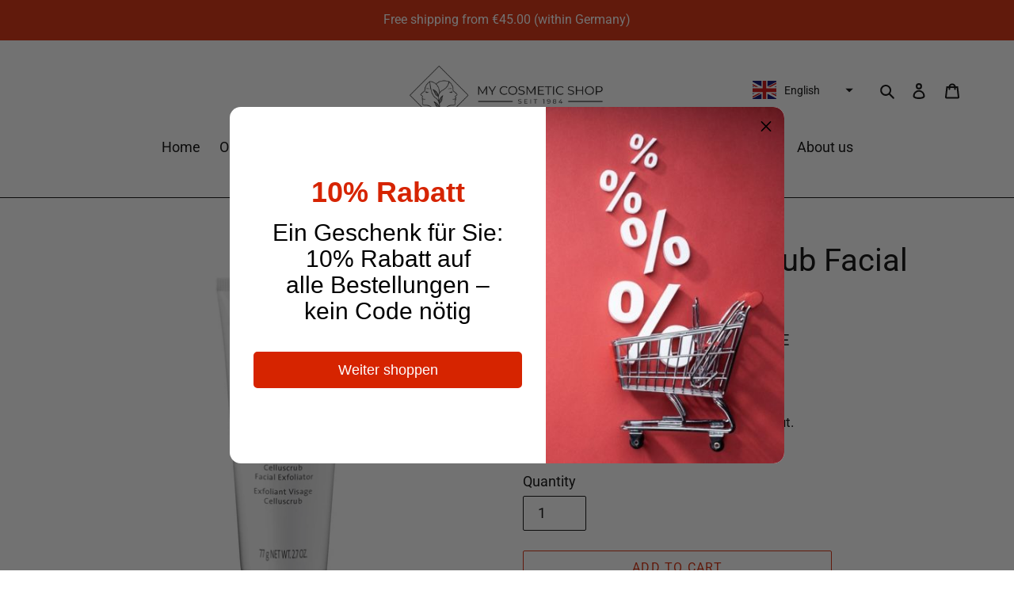

--- FILE ---
content_type: text/javascript
request_url: https://my-cosmetic-shop.de/cdn/shop/t/8/assets/tms-selector.js?v=47892150539531993731681472220
body_size: -337
content:
var hextom_tms={selectorInsertType:"insert",regionType:"region_name_currency_symbol",availableLocalesById:{},availableLocales:[],primaryLocaleById:{},merchantSelectedLocale:"shop_base",hasFlag:"yes",selectorFlagMap:{de:"de",en:"en"},displayType:"language_name",fontColor:"#000000",backgroundColor:"#FFFFFF",backgroundOpacity:"1.0",buttonFontColor:"#FFFFFF",buttonBackgroundColor:"#000000",selectorType:"market_language",selectorStyle:"dropdown",hasFlagRegion:"yes",defaultRegion:"ip_base",primaryRegionById:{},availableRegionsByCode:{},availableRegions:[],primaryDomain:"",popupEnable:!1,popupTextColor:"#000000",popupBgColor:"#FFFFFF",popupBtnTextColor:"#FFFFFF",popupBtnBgColor:"#000000",regions:[{name:"Germany",code:"DE",currency:{code:"EUR",symbol:"\u20AC"},languages:{Deutsch:{name:"Deutsch (German)",native_name:"Deutsch",code:"de",default:!0},English:{name:"English",native_name:"English",code:"en",default:!1}},primary:!0}]};
//# sourceMappingURL=/cdn/shop/t/8/assets/tms-selector.js.map?v=47892150539531993731681472220


--- FILE ---
content_type: application/x-javascript
request_url: https://app.cart-bot.net/public/status/shop/my-cosmetic-shop-de.myshopify.com.js?1768528967
body_size: -319
content:
var giftbee_settings_updated='1734290310c';

--- FILE ---
content_type: text/javascript
request_url: https://my-cosmetic-shop.de/cdn/shop/t/8/assets/tms.js?v=64943782498968293321681295102
body_size: 100998
content:
/*! For license information please see debut_market.min.js.LICENSE.txt */
(()=>{var e={24559:(e,t,n)=>{e.exports=n(29335)},21786:(e,t,n)=>{"use strict";var r=n(28266),o=n(5608),a=n(90159),i=n(99568),u=n(23943),c=n(68201),s=n(91745),l=n(64765),f=n(52477),g=n(4132),h=n(14392);e.exports=function(e){return new Promise((function(t,n){var p,d=e.data,m=e.headers,y=e.responseType;function v(){e.cancelToken&&e.cancelToken.unsubscribe(p),e.signal&&e.signal.removeEventListener("abort",p)}r.isFormData(d)&&r.isStandardBrowserEnv()&&delete m["Content-Type"];var b=new XMLHttpRequest;if(e.auth){var w=e.auth.username||"",_=e.auth.password?unescape(encodeURIComponent(e.auth.password)):"";m.Authorization="Basic "+btoa(w+":"+_)}var x=u(e.baseURL,e.url);function C(){if(b){var r="getAllResponseHeaders"in b?c(b.getAllResponseHeaders()):null,a={data:y&&"text"!==y&&"json"!==y?b.response:b.responseText,status:b.status,statusText:b.statusText,headers:r,config:e,request:b};o((function(e){t(e),v()}),(function(e){n(e),v()}),a),b=null}}if(b.open(e.method.toUpperCase(),i(x,e.params,e.paramsSerializer),!0),b.timeout=e.timeout,"onloadend"in b?b.onloadend=C:b.onreadystatechange=function(){b&&4===b.readyState&&(0!==b.status||b.responseURL&&0===b.responseURL.indexOf("file:"))&&setTimeout(C)},b.onabort=function(){b&&(n(new f("Request aborted",f.ECONNABORTED,e,b)),b=null)},b.onerror=function(){n(new f("Network Error",f.ERR_NETWORK,e,b,b)),b=null},b.ontimeout=function(){var t=e.timeout?"timeout of "+e.timeout+"ms exceeded":"timeout exceeded",r=e.transitional||l;e.timeoutErrorMessage&&(t=e.timeoutErrorMessage),n(new f(t,r.clarifyTimeoutError?f.ETIMEDOUT:f.ECONNABORTED,e,b)),b=null},r.isStandardBrowserEnv()){var T=(e.withCredentials||s(x))&&e.xsrfCookieName?a.read(e.xsrfCookieName):void 0;T&&(m[e.xsrfHeaderName]=T)}"setRequestHeader"in b&&r.forEach(m,(function(e,t){void 0===d&&"content-type"===t.toLowerCase()?delete m[t]:b.setRequestHeader(t,e)})),r.isUndefined(e.withCredentials)||(b.withCredentials=!!e.withCredentials),y&&"json"!==y&&(b.responseType=e.responseType),"function"==typeof e.onDownloadProgress&&b.addEventListener("progress",e.onDownloadProgress),"function"==typeof e.onUploadProgress&&b.upload&&b.upload.addEventListener("progress",e.onUploadProgress),(e.cancelToken||e.signal)&&(p=function(e){b&&(n(!e||e&&e.type?new g:e),b.abort(),b=null)},e.cancelToken&&e.cancelToken.subscribe(p),e.signal&&(e.signal.aborted?p():e.signal.addEventListener("abort",p))),d||(d=null);var k=h(x);k&&-1===["http","https","file"].indexOf(k)?n(new f("Unsupported protocol "+k+":",f.ERR_BAD_REQUEST,e)):b.send(d)}))}},29335:(e,t,n)=>{"use strict";var r=n(28266),o=n(84345),a=n(37929),i=n(80650),u=function e(t){var n=new a(t),u=o(a.prototype.request,n);return r.extend(u,a.prototype,n),r.extend(u,n),u.create=function(n){return e(i(t,n))},u}(n(33101));u.Axios=a,u.CanceledError=n(4132),u.CancelToken=n(7510),u.isCancel=n(18825),u.VERSION=n(90992).version,u.toFormData=n(92011),u.AxiosError=n(52477),u.Cancel=u.CanceledError,u.all=function(e){return Promise.all(e)},u.spread=n(74346),u.isAxiosError=n(63276),e.exports=u,e.exports.default=u},7510:(e,t,n)=>{"use strict";var r=n(4132);function o(e){if("function"!=typeof e)throw new TypeError("executor must be a function.");var t;this.promise=new Promise((function(e){t=e}));var n=this;this.promise.then((function(e){if(n._listeners){var t,r=n._listeners.length;for(t=0;t<r;t++)n._listeners[t](e);n._listeners=null}})),this.promise.then=function(e){var t,r=new Promise((function(e){n.subscribe(e),t=e})).then(e);return r.cancel=function(){n.unsubscribe(t)},r},e((function(e){n.reason||(n.reason=new r(e),t(n.reason))}))}o.prototype.throwIfRequested=function(){if(this.reason)throw this.reason},o.prototype.subscribe=function(e){this.reason?e(this.reason):this._listeners?this._listeners.push(e):this._listeners=[e]},o.prototype.unsubscribe=function(e){if(this._listeners){var t=this._listeners.indexOf(e);-1!==t&&this._listeners.splice(t,1)}},o.source=function(){var e;return{token:new o((function(t){e=t})),cancel:e}},e.exports=o},4132:(e,t,n)=>{"use strict";var r=n(52477);function o(e){r.call(this,null==e?"canceled":e,r.ERR_CANCELED),this.name="CanceledError"}n(28266).inherits(o,r,{__CANCEL__:!0}),e.exports=o},18825:e=>{"use strict";e.exports=function(e){return!(!e||!e.__CANCEL__)}},37929:(e,t,n)=>{"use strict";var r=n(28266),o=n(99568),a=n(96252),i=n(36029),u=n(80650),c=n(23943),s=n(30123),l=s.validators;function f(e){this.defaults=e,this.interceptors={request:new a,response:new a}}f.prototype.request=function(e,t){"string"==typeof e?(t=t||{}).url=e:t=e||{},(t=u(this.defaults,t)).method?t.method=t.method.toLowerCase():this.defaults.method?t.method=this.defaults.method.toLowerCase():t.method="get";var n=t.transitional;void 0!==n&&s.assertOptions(n,{silentJSONParsing:l.transitional(l.boolean),forcedJSONParsing:l.transitional(l.boolean),clarifyTimeoutError:l.transitional(l.boolean)},!1);var r=[],o=!0;this.interceptors.request.forEach((function(e){"function"==typeof e.runWhen&&!1===e.runWhen(t)||(o=o&&e.synchronous,r.unshift(e.fulfilled,e.rejected))}));var a,c=[];if(this.interceptors.response.forEach((function(e){c.push(e.fulfilled,e.rejected)})),!o){var f=[i,void 0];for(Array.prototype.unshift.apply(f,r),f=f.concat(c),a=Promise.resolve(t);f.length;)a=a.then(f.shift(),f.shift());return a}for(var g=t;r.length;){var h=r.shift(),p=r.shift();try{g=h(g)}catch(e){p(e);break}}try{a=i(g)}catch(e){return Promise.reject(e)}for(;c.length;)a=a.then(c.shift(),c.shift());return a},f.prototype.getUri=function(e){e=u(this.defaults,e);var t=c(e.baseURL,e.url);return o(t,e.params,e.paramsSerializer)},r.forEach(["delete","get","head","options"],(function(e){f.prototype[e]=function(t,n){return this.request(u(n||{},{method:e,url:t,data:(n||{}).data}))}})),r.forEach(["post","put","patch"],(function(e){function t(t){return function(n,r,o){return this.request(u(o||{},{method:e,headers:t?{"Content-Type":"multipart/form-data"}:{},url:n,data:r}))}}f.prototype[e]=t(),f.prototype[e+"Form"]=t(!0)})),e.exports=f},52477:(e,t,n)=>{"use strict";var r=n(28266);function o(e,t,n,r,o){Error.call(this),this.message=e,this.name="AxiosError",t&&(this.code=t),n&&(this.config=n),r&&(this.request=r),o&&(this.response=o)}r.inherits(o,Error,{toJSON:function(){return{message:this.message,name:this.name,description:this.description,number:this.number,fileName:this.fileName,lineNumber:this.lineNumber,columnNumber:this.columnNumber,stack:this.stack,config:this.config,code:this.code,status:this.response&&this.response.status?this.response.status:null}}});var a=o.prototype,i={};["ERR_BAD_OPTION_VALUE","ERR_BAD_OPTION","ECONNABORTED","ETIMEDOUT","ERR_NETWORK","ERR_FR_TOO_MANY_REDIRECTS","ERR_DEPRECATED","ERR_BAD_RESPONSE","ERR_BAD_REQUEST","ERR_CANCELED"].forEach((function(e){i[e]={value:e}})),Object.defineProperties(o,i),Object.defineProperty(a,"isAxiosError",{value:!0}),o.from=function(e,t,n,i,u,c){var s=Object.create(a);return r.toFlatObject(e,s,(function(e){return e!==Error.prototype})),o.call(s,e.message,t,n,i,u),s.name=e.name,c&&Object.assign(s,c),s},e.exports=o},96252:(e,t,n)=>{"use strict";var r=n(28266);function o(){this.handlers=[]}o.prototype.use=function(e,t,n){return this.handlers.push({fulfilled:e,rejected:t,synchronous:!!n&&n.synchronous,runWhen:n?n.runWhen:null}),this.handlers.length-1},o.prototype.eject=function(e){this.handlers[e]&&(this.handlers[e]=null)},o.prototype.forEach=function(e){r.forEach(this.handlers,(function(t){null!==t&&e(t)}))},e.exports=o},23943:(e,t,n)=>{"use strict";var r=n(20406),o=n(95027);e.exports=function(e,t){return e&&!r(t)?o(e,t):t}},36029:(e,t,n)=>{"use strict";var r=n(28266),o=n(82661),a=n(18825),i=n(33101),u=n(4132);function c(e){if(e.cancelToken&&e.cancelToken.throwIfRequested(),e.signal&&e.signal.aborted)throw new u}e.exports=function(e){return c(e),e.headers=e.headers||{},e.data=o.call(e,e.data,e.headers,e.transformRequest),e.headers=r.merge(e.headers.common||{},e.headers[e.method]||{},e.headers),r.forEach(["delete","get","head","post","put","patch","common"],(function(t){delete e.headers[t]})),(e.adapter||i.adapter)(e).then((function(t){return c(e),t.data=o.call(e,t.data,t.headers,e.transformResponse),t}),(function(t){return a(t)||(c(e),t&&t.response&&(t.response.data=o.call(e,t.response.data,t.response.headers,e.transformResponse))),Promise.reject(t)}))}},80650:(e,t,n)=>{"use strict";var r=n(28266);e.exports=function(e,t){t=t||{};var n={};function o(e,t){return r.isPlainObject(e)&&r.isPlainObject(t)?r.merge(e,t):r.isPlainObject(t)?r.merge({},t):r.isArray(t)?t.slice():t}function a(n){return r.isUndefined(t[n])?r.isUndefined(e[n])?void 0:o(void 0,e[n]):o(e[n],t[n])}function i(e){if(!r.isUndefined(t[e]))return o(void 0,t[e])}function u(n){return r.isUndefined(t[n])?r.isUndefined(e[n])?void 0:o(void 0,e[n]):o(void 0,t[n])}function c(n){return n in t?o(e[n],t[n]):n in e?o(void 0,e[n]):void 0}var s={url:i,method:i,data:i,baseURL:u,transformRequest:u,transformResponse:u,paramsSerializer:u,timeout:u,timeoutMessage:u,withCredentials:u,adapter:u,responseType:u,xsrfCookieName:u,xsrfHeaderName:u,onUploadProgress:u,onDownloadProgress:u,decompress:u,maxContentLength:u,maxBodyLength:u,beforeRedirect:u,transport:u,httpAgent:u,httpsAgent:u,cancelToken:u,socketPath:u,responseEncoding:u,validateStatus:c};return r.forEach(Object.keys(e).concat(Object.keys(t)),(function(e){var t=s[e]||a,o=t(e);r.isUndefined(o)&&t!==c||(n[e]=o)})),n}},5608:(e,t,n)=>{"use strict";var r=n(52477);e.exports=function(e,t,n){var o=n.config.validateStatus;n.status&&o&&!o(n.status)?t(new r("Request failed with status code "+n.status,[r.ERR_BAD_REQUEST,r.ERR_BAD_RESPONSE][Math.floor(n.status/100)-4],n.config,n.request,n)):e(n)}},82661:(e,t,n)=>{"use strict";var r=n(28266),o=n(33101);e.exports=function(e,t,n){var a=this||o;return r.forEach(n,(function(n){e=n.call(a,e,t)})),e}},33101:(e,t,n)=>{"use strict";var r=n(28266),o=n(41490),a=n(52477),i=n(64765),u=n(92011),c={"Content-Type":"application/x-www-form-urlencoded"};function s(e,t){!r.isUndefined(e)&&r.isUndefined(e["Content-Type"])&&(e["Content-Type"]=t)}var l,f={transitional:i,adapter:(("undefined"!=typeof XMLHttpRequest||"undefined"!=typeof process&&"[object process]"===Object.prototype.toString.call(process))&&(l=n(21786)),l),transformRequest:[function(e,t){if(o(t,"Accept"),o(t,"Content-Type"),r.isFormData(e)||r.isArrayBuffer(e)||r.isBuffer(e)||r.isStream(e)||r.isFile(e)||r.isBlob(e))return e;if(r.isArrayBufferView(e))return e.buffer;if(r.isURLSearchParams(e))return s(t,"application/x-www-form-urlencoded;charset=utf-8"),e.toString();var n,a=r.isObject(e),i=t&&t["Content-Type"];if((n=r.isFileList(e))||a&&"multipart/form-data"===i){var c=this.env&&this.env.FormData;return u(n?{"files[]":e}:e,c&&new c)}return a||"application/json"===i?(s(t,"application/json"),function(e,t,n){if(r.isString(e))try{return(0,JSON.parse)(e),r.trim(e)}catch(e){if("SyntaxError"!==e.name)throw e}return(0,JSON.stringify)(e)}(e)):e}],transformResponse:[function(e){var t=this.transitional||f.transitional,n=t&&t.silentJSONParsing,o=t&&t.forcedJSONParsing,i=!n&&"json"===this.responseType;if(i||o&&r.isString(e)&&e.length)try{return JSON.parse(e)}catch(e){if(i){if("SyntaxError"===e.name)throw a.from(e,a.ERR_BAD_RESPONSE,this,null,this.response);throw e}}return e}],timeout:0,xsrfCookieName:"XSRF-TOKEN",xsrfHeaderName:"X-XSRF-TOKEN",maxContentLength:-1,maxBodyLength:-1,env:{FormData:n(4689)},validateStatus:function(e){return e>=200&&e<300},headers:{common:{Accept:"application/json, text/plain, */*"}}};r.forEach(["delete","get","head"],(function(e){f.headers[e]={}})),r.forEach(["post","put","patch"],(function(e){f.headers[e]=r.merge(c)})),e.exports=f},64765:e=>{"use strict";e.exports={silentJSONParsing:!0,forcedJSONParsing:!0,clarifyTimeoutError:!1}},90992:e=>{e.exports={version:"0.27.2"}},84345:e=>{"use strict";e.exports=function(e,t){return function(){for(var n=new Array(arguments.length),r=0;r<n.length;r++)n[r]=arguments[r];return e.apply(t,n)}}},99568:(e,t,n)=>{"use strict";var r=n(28266);function o(e){return encodeURIComponent(e).replace(/%3A/gi,":").replace(/%24/g,"$").replace(/%2C/gi,",").replace(/%20/g,"+").replace(/%5B/gi,"[").replace(/%5D/gi,"]")}e.exports=function(e,t,n){if(!t)return e;var a;if(n)a=n(t);else if(r.isURLSearchParams(t))a=t.toString();else{var i=[];r.forEach(t,(function(e,t){null!=e&&(r.isArray(e)?t+="[]":e=[e],r.forEach(e,(function(e){r.isDate(e)?e=e.toISOString():r.isObject(e)&&(e=JSON.stringify(e)),i.push(o(t)+"="+o(e))})))})),a=i.join("&")}if(a){var u=e.indexOf("#");-1!==u&&(e=e.slice(0,u)),e+=(-1===e.indexOf("?")?"?":"&")+a}return e}},95027:e=>{"use strict";e.exports=function(e,t){return t?e.replace(/\/+$/,"")+"/"+t.replace(/^\/+/,""):e}},90159:(e,t,n)=>{"use strict";var r=n(28266);e.exports=r.isStandardBrowserEnv()?{write:function(e,t,n,o,a,i){var u=[];u.push(e+"="+encodeURIComponent(t)),r.isNumber(n)&&u.push("expires="+new Date(n).toGMTString()),r.isString(o)&&u.push("path="+o),r.isString(a)&&u.push("domain="+a),!0===i&&u.push("secure"),document.cookie=u.join("; ")},read:function(e){var t=document.cookie.match(new RegExp("(^|;\\s*)("+e+")=([^;]*)"));return t?decodeURIComponent(t[3]):null},remove:function(e){this.write(e,"",Date.now()-864e5)}}:{write:function(){},read:function(){return null},remove:function(){}}},20406:e=>{"use strict";e.exports=function(e){return/^([a-z][a-z\d+\-.]*:)?\/\//i.test(e)}},63276:(e,t,n)=>{"use strict";var r=n(28266);e.exports=function(e){return r.isObject(e)&&!0===e.isAxiosError}},91745:(e,t,n)=>{"use strict";var r=n(28266);e.exports=r.isStandardBrowserEnv()?function(){var e,t=/(msie|trident)/i.test(navigator.userAgent),n=document.createElement("a");function o(e){var r=e;return t&&(n.setAttribute("href",r),r=n.href),n.setAttribute("href",r),{href:n.href,protocol:n.protocol?n.protocol.replace(/:$/,""):"",host:n.host,search:n.search?n.search.replace(/^\?/,""):"",hash:n.hash?n.hash.replace(/^#/,""):"",hostname:n.hostname,port:n.port,pathname:"/"===n.pathname.charAt(0)?n.pathname:"/"+n.pathname}}return e=o(window.location.href),function(t){var n=r.isString(t)?o(t):t;return n.protocol===e.protocol&&n.host===e.host}}():function(){return!0}},41490:(e,t,n)=>{"use strict";var r=n(28266);e.exports=function(e,t){r.forEach(e,(function(n,r){r!==t&&r.toUpperCase()===t.toUpperCase()&&(e[t]=n,delete e[r])}))}},4689:e=>{e.exports=null},68201:(e,t,n)=>{"use strict";var r=n(28266),o=["age","authorization","content-length","content-type","etag","expires","from","host","if-modified-since","if-unmodified-since","last-modified","location","max-forwards","proxy-authorization","referer","retry-after","user-agent"];e.exports=function(e){var t,n,a,i={};return e?(r.forEach(e.split("\n"),(function(e){if(a=e.indexOf(":"),t=r.trim(e.substr(0,a)).toLowerCase(),n=r.trim(e.substr(a+1)),t){if(i[t]&&o.indexOf(t)>=0)return;i[t]="set-cookie"===t?(i[t]?i[t]:[]).concat([n]):i[t]?i[t]+", "+n:n}})),i):i}},14392:e=>{"use strict";e.exports=function(e){var t=/^([-+\w]{1,25})(:?\/\/|:)/.exec(e);return t&&t[1]||""}},74346:e=>{"use strict";e.exports=function(e){return function(t){return e.apply(null,t)}}},92011:(e,t,n)=>{"use strict";var r=n(28266);e.exports=function(e,t){t=t||new FormData;var n=[];function o(e){return null===e?"":r.isDate(e)?e.toISOString():r.isArrayBuffer(e)||r.isTypedArray(e)?"function"==typeof Blob?new Blob([e]):Buffer.from(e):e}return function e(a,i){if(r.isPlainObject(a)||r.isArray(a)){if(-1!==n.indexOf(a))throw Error("Circular reference detected in "+i);n.push(a),r.forEach(a,(function(n,a){if(!r.isUndefined(n)){var u,c=i?i+"."+a:a;if(n&&!i&&"object"==typeof n)if(r.endsWith(a,"{}"))n=JSON.stringify(n);else if(r.endsWith(a,"[]")&&(u=r.toArray(n)))return void u.forEach((function(e){!r.isUndefined(e)&&t.append(c,o(e))}));e(n,c)}})),n.pop()}else t.append(i,o(a))}(e),t}},30123:(e,t,n)=>{"use strict";var r=n(90992).version,o=n(52477),a={};["object","boolean","number","function","string","symbol"].forEach((function(e,t){a[e]=function(n){return typeof n===e||"a"+(t<1?"n ":" ")+e}}));var i={};a.transitional=function(e,t,n){function a(e,t){return"[Axios v"+r+"] Transitional option '"+e+"'"+t+(n?". "+n:"")}return function(n,r,u){if(!1===e)throw new o(a(r," has been removed"+(t?" in "+t:"")),o.ERR_DEPRECATED);return t&&!i[r]&&(i[r]=!0,console.warn(a(r," has been deprecated since v"+t+" and will be removed in the near future"))),!e||e(n,r,u)}},e.exports={assertOptions:function(e,t,n){if("object"!=typeof e)throw new o("options must be an object",o.ERR_BAD_OPTION_VALUE);for(var r=Object.keys(e),a=r.length;a-- >0;){var i=r[a],u=t[i];if(u){var c=e[i],s=void 0===c||u(c,i,e);if(!0!==s)throw new o("option "+i+" must be "+s,o.ERR_BAD_OPTION_VALUE)}else if(!0!==n)throw new o("Unknown option "+i,o.ERR_BAD_OPTION)}},validators:a}},28266:(e,t,n)=>{"use strict";var r,o=n(84345),a=Object.prototype.toString,i=(r=Object.create(null),function(e){var t=a.call(e);return r[t]||(r[t]=t.slice(8,-1).toLowerCase())});function u(e){return e=e.toLowerCase(),function(t){return i(t)===e}}function c(e){return Array.isArray(e)}function s(e){return void 0===e}var l=u("ArrayBuffer");function f(e){return null!==e&&"object"==typeof e}function g(e){if("object"!==i(e))return!1;var t=Object.getPrototypeOf(e);return null===t||t===Object.prototype}var h=u("Date"),p=u("File"),d=u("Blob"),m=u("FileList");function y(e){return"[object Function]"===a.call(e)}var v=u("URLSearchParams");function b(e,t){if(null!=e)if("object"!=typeof e&&(e=[e]),c(e))for(var n=0,r=e.length;n<r;n++)t.call(null,e[n],n,e);else for(var o in e)Object.prototype.hasOwnProperty.call(e,o)&&t.call(null,e[o],o,e)}var w,_=(w="undefined"!=typeof Uint8Array&&Object.getPrototypeOf(Uint8Array),function(e){return w&&e instanceof w});e.exports={isArray:c,isArrayBuffer:l,isBuffer:function(e){return null!==e&&!s(e)&&null!==e.constructor&&!s(e.constructor)&&"function"==typeof e.constructor.isBuffer&&e.constructor.isBuffer(e)},isFormData:function(e){var t="[object FormData]";return e&&("function"==typeof FormData&&e instanceof FormData||a.call(e)===t||y(e.toString)&&e.toString()===t)},isArrayBufferView:function(e){return"undefined"!=typeof ArrayBuffer&&ArrayBuffer.isView?ArrayBuffer.isView(e):e&&e.buffer&&l(e.buffer)},isString:function(e){return"string"==typeof e},isNumber:function(e){return"number"==typeof e},isObject:f,isPlainObject:g,isUndefined:s,isDate:h,isFile:p,isBlob:d,isFunction:y,isStream:function(e){return f(e)&&y(e.pipe)},isURLSearchParams:v,isStandardBrowserEnv:function(){return("undefined"==typeof navigator||"ReactNative"!==navigator.product&&"NativeScript"!==navigator.product&&"NS"!==navigator.product)&&"undefined"!=typeof window&&"undefined"!=typeof document},forEach:b,merge:function e(){var t={};function n(n,r){g(t[r])&&g(n)?t[r]=e(t[r],n):g(n)?t[r]=e({},n):c(n)?t[r]=n.slice():t[r]=n}for(var r=0,o=arguments.length;r<o;r++)b(arguments[r],n);return t},extend:function(e,t,n){return b(t,(function(t,r){e[r]=n&&"function"==typeof t?o(t,n):t})),e},trim:function(e){return e.trim?e.trim():e.replace(/^\s+|\s+$/g,"")},stripBOM:function(e){return 65279===e.charCodeAt(0)&&(e=e.slice(1)),e},inherits:function(e,t,n,r){e.prototype=Object.create(t.prototype,r),e.prototype.constructor=e,n&&Object.assign(e.prototype,n)},toFlatObject:function(e,t,n){var r,o,a,i={};t=t||{};do{for(o=(r=Object.getOwnPropertyNames(e)).length;o-- >0;)i[a=r[o]]||(t[a]=e[a],i[a]=!0);e=Object.getPrototypeOf(e)}while(e&&(!n||n(e,t))&&e!==Object.prototype);return t},kindOf:i,kindOfTest:u,endsWith:function(e,t,n){e=String(e),(void 0===n||n>e.length)&&(n=e.length),n-=t.length;var r=e.indexOf(t,n);return-1!==r&&r===n},toArray:function(e){if(!e)return null;var t=e.length;if(s(t))return null;for(var n=new Array(t);t-- >0;)n[t]=e[t];return n},isTypedArray:_,isFileList:m}},18257:(e,t,n)=>{var r=n(47583),o=n(9212),a=n(75637),i=r.TypeError;e.exports=function(e){if(o(e))return e;throw i(a(e)+" is not a function")}},41186:(e,t,n)=>{var r=n(47583),o=n(62097),a=n(75637),i=r.TypeError;e.exports=function(e){if(o(e))return e;throw i(a(e)+" is not a constructor")}},79882:(e,t,n)=>{var r=n(47583),o=n(9212),a=r.String,i=r.TypeError;e.exports=function(e){if("object"==typeof e||o(e))return e;throw i("Can't set "+a(e)+" as a prototype")}},36288:(e,t,n)=>{var r=n(3649),o=n(3590),a=n(94615),i=r("unscopables"),u=Array.prototype;null==u[i]&&a.f(u,i,{configurable:!0,value:o(null)}),e.exports=function(e){u[i][e]=!0}},96733:(e,t,n)=>{"use strict";var r=n(96389).charAt;e.exports=function(e,t,n){return t+(n?r(e,t).length:1)}},44761:(e,t,n)=>{var r=n(47583),o=n(22447),a=r.TypeError;e.exports=function(e,t){if(o(t,e))return e;throw a("Incorrect invocation")}},92569:(e,t,n)=>{var r=n(47583),o=n(90794),a=r.String,i=r.TypeError;e.exports=function(e){if(o(e))return e;throw i(a(e)+" is not an object")}},91537:(e,t,n)=>{var r=n(16544);e.exports=r((function(){if("function"==typeof ArrayBuffer){var e=new ArrayBuffer(8);Object.isExtensible(e)&&Object.defineProperty(e,"a",{value:8})}}))},63200:(e,t,n)=>{"use strict";var r=n(24805).forEach,o=n(60906)("forEach");e.exports=o?[].forEach:function(e){return r(this,e,arguments.length>1?arguments[1]:void 0)}},35513:(e,t,n)=>{"use strict";var r=n(47583),o=n(12938),a=n(38262),i=n(61324),u=n(65294),c=n(70114),s=n(62097),l=n(1825),f=n(65999),g=n(36307),h=n(38272),p=r.Array;e.exports=function(e){var t=i(e),n=s(this),r=arguments.length,d=r>1?arguments[1]:void 0,m=void 0!==d;m&&(d=o(d,r>2?arguments[2]:void 0));var y,v,b,w,_,x,C=h(t),T=0;if(!C||this==p&&c(C))for(y=l(t),v=n?new this(y):p(y);y>T;T++)x=m?d(t[T],T):t[T],f(v,T,x);else for(_=(w=g(t,C)).next,v=n?new this:[];!(b=a(_,w)).done;T++)x=m?u(w,d,[b.value,T],!0):b.value,f(v,T,x);return v.length=T,v}},15766:(e,t,n)=>{var r=n(22977),o=n(96782),a=n(1825),i=function(e){return function(t,n,i){var u,c=r(t),s=a(c),l=o(i,s);if(e&&n!=n){for(;s>l;)if((u=c[l++])!=u)return!0}else for(;s>l;l++)if((e||l in c)&&c[l]===n)return e||l||0;return!e&&-1}};e.exports={includes:i(!0),indexOf:i(!1)}},24805:(e,t,n)=>{var r=n(12938),o=n(7386),a=n(55044),i=n(61324),u=n(1825),c=n(44822),s=o([].push),l=function(e){var t=1==e,n=2==e,o=3==e,l=4==e,f=6==e,g=7==e,h=5==e||f;return function(p,d,m,y){for(var v,b,w=i(p),_=a(w),x=r(d,m),C=u(_),T=0,k=y||c,O=t?k(p,C):n||g?k(p,0):void 0;C>T;T++)if((h||T in _)&&(b=x(v=_[T],T,w),e))if(t)O[T]=b;else if(b)switch(e){case 3:return!0;case 5:return v;case 6:return T;case 2:s(O,v)}else switch(e){case 4:return!1;case 7:s(O,v)}return f?-1:o||l?l:O}};e.exports={forEach:l(0),map:l(1),filter:l(2),some:l(3),every:l(4),find:l(5),findIndex:l(6),filterReject:l(7)}},69269:(e,t,n)=>{var r=n(16544),o=n(3649),a=n(24061),i=o("species");e.exports=function(e){return a>=51||!r((function(){var t=[];return(t.constructor={})[i]=function(){return{foo:1}},1!==t[e](Boolean).foo}))}},60906:(e,t,n)=>{"use strict";var r=n(16544);e.exports=function(e,t){var n=[][e];return!!n&&r((function(){n.call(null,t||function(){return 1},1)}))}},74546:(e,t,n)=>{var r=n(47583),o=n(96782),a=n(1825),i=n(65999),u=r.Array,c=Math.max;e.exports=function(e,t,n){for(var r=a(e),s=o(t,r),l=o(void 0===n?r:n,r),f=u(c(l-s,0)),g=0;s<l;s++,g++)i(f,g,e[s]);return f.length=g,f}},46917:(e,t,n)=>{var r=n(7386);e.exports=r([].slice)},25744:(e,t,n)=>{var r=n(74546),o=Math.floor,a=function(e,t){var n=e.length,c=o(n/2);return n<8?i(e,t):u(e,a(r(e,0,c),t),a(r(e,c),t),t)},i=function(e,t){for(var n,r,o=e.length,a=1;a<o;){for(r=a,n=e[a];r&&t(e[r-1],n)>0;)e[r]=e[--r];r!==a++&&(e[r]=n)}return e},u=function(e,t,n,r){for(var o=t.length,a=n.length,i=0,u=0;i<o||u<a;)e[i+u]=i<o&&u<a?r(t[i],n[u])<=0?t[i++]:n[u++]:i<o?t[i++]:n[u++];return e};e.exports=a},15289:(e,t,n)=>{var r=n(47583),o=n(54521),a=n(62097),i=n(90794),u=n(3649)("species"),c=r.Array;e.exports=function(e){var t;return o(e)&&(t=e.constructor,(a(t)&&(t===c||o(t.prototype))||i(t)&&null===(t=t[u]))&&(t=void 0)),void 0===t?c:t}},44822:(e,t,n)=>{var r=n(15289);e.exports=function(e,t){return new(r(e))(0===t?0:t)}},65294:(e,t,n)=>{var r=n(92569),o=n(47093);e.exports=function(e,t,n,a){try{return a?t(r(n)[0],n[1]):t(n)}catch(t){o(e,"throw",t)}}},3616:(e,t,n)=>{var r=n(3649)("iterator"),o=!1;try{var a=0,i={next:function(){return{done:!!a++}},return:function(){o=!0}};i[r]=function(){return this},Array.from(i,(function(){throw 2}))}catch(e){}e.exports=function(e,t){if(!t&&!o)return!1;var n=!1;try{var a={};a[r]=function(){return{next:function(){return{done:n=!0}}}},e(a)}catch(e){}return n}},39624:(e,t,n)=>{var r=n(7386),o=r({}.toString),a=r("".slice);e.exports=function(e){return a(o(e),8,-1)}},33058:(e,t,n)=>{var r=n(47583),o=n(88191),a=n(9212),i=n(39624),u=n(3649)("toStringTag"),c=r.Object,s="Arguments"==i(function(){return arguments}());e.exports=o?i:function(e){var t,n,r;return void 0===e?"Undefined":null===e?"Null":"string"==typeof(n=function(e,t){try{return e[t]}catch(e){}}(t=c(e),u))?n:s?i(t):"Object"==(r=i(t))&&a(t.callee)?"Arguments":r}},57012:(e,t,n)=>{"use strict";var r=n(7386),o=n(96893),a=n(51909).getWeakData,i=n(92569),u=n(90794),c=n(44761),s=n(54026),l=n(24805),f=n(62870),g=n(42743),h=g.set,p=g.getterFor,d=l.find,m=l.findIndex,y=r([].splice),v=0,b=function(e){return e.frozen||(e.frozen=new w)},w=function(){this.entries=[]},_=function(e,t){return d(e.entries,(function(e){return e[0]===t}))};w.prototype={get:function(e){var t=_(this,e);if(t)return t[1]},has:function(e){return!!_(this,e)},set:function(e,t){var n=_(this,e);n?n[1]=t:this.entries.push([e,t])},delete:function(e){var t=m(this.entries,(function(t){return t[0]===e}));return~t&&y(this.entries,t,1),!!~t}},e.exports={getConstructor:function(e,t,n,r){var l=e((function(e,o){c(e,g),h(e,{type:t,id:v++,frozen:void 0}),null!=o&&s(o,e[r],{that:e,AS_ENTRIES:n})})),g=l.prototype,d=p(t),m=function(e,t,n){var r=d(e),o=a(i(t),!0);return!0===o?b(r).set(t,n):o[r.id]=n,e};return o(g,{delete:function(e){var t=d(this);if(!u(e))return!1;var n=a(e);return!0===n?b(t).delete(e):n&&f(n,t.id)&&delete n[t.id]},has:function(e){var t=d(this);if(!u(e))return!1;var n=a(e);return!0===n?b(t).has(e):n&&f(n,t.id)}}),o(g,n?{get:function(e){var t=d(this);if(u(e)){var n=a(e);return!0===n?b(t).get(e):n?n[t.id]:void 0}},set:function(e,t){return m(this,e,t)}}:{add:function(e){return m(this,e,!0)}}),l}}},24802:(e,t,n)=>{"use strict";var r=n(37263),o=n(47583),a=n(7386),i=n(34451),u=n(61270),c=n(51909),s=n(54026),l=n(44761),f=n(9212),g=n(90794),h=n(16544),p=n(3616),d=n(98821),m=n(40434);e.exports=function(e,t,n){var y=-1!==e.indexOf("Map"),v=-1!==e.indexOf("Weak"),b=y?"set":"add",w=o[e],_=w&&w.prototype,x=w,C={},T=function(e){var t=a(_[e]);u(_,e,"add"==e?function(e){return t(this,0===e?0:e),this}:"delete"==e?function(e){return!(v&&!g(e))&&t(this,0===e?0:e)}:"get"==e?function(e){return v&&!g(e)?void 0:t(this,0===e?0:e)}:"has"==e?function(e){return!(v&&!g(e))&&t(this,0===e?0:e)}:function(e,n){return t(this,0===e?0:e,n),this})};if(i(e,!f(w)||!(v||_.forEach&&!h((function(){(new w).entries().next()})))))x=n.getConstructor(t,e,y,b),c.enable();else if(i(e,!0)){var k=new x,O=k[b](v?{}:-0,1)!=k,L=h((function(){k.has(1)})),S=p((function(e){new w(e)})),B=!v&&h((function(){for(var e=new w,t=5;t--;)e[b](t,t);return!e.has(-0)}));S||((x=t((function(e,t){l(e,_);var n=m(new w,e,x);return null!=t&&s(t,n[b],{that:n,AS_ENTRIES:y}),n}))).prototype=_,_.constructor=x),(L||B)&&(T("delete"),T("has"),y&&T("get")),(B||O)&&T(b),v&&_.clear&&delete _.clear}return C[e]=x,r({global:!0,forced:x!=w},C),d(x,e),v||n.setStrong(x,e,y),x}},83478:(e,t,n)=>{var r=n(62870),o=n(40929),a=n(46683),i=n(94615);e.exports=function(e,t,n){for(var u=o(t),c=i.f,s=a.f,l=0;l<u.length;l++){var f=u[l];r(e,f)||n&&r(n,f)||c(e,f,s(t,f))}}},83989:(e,t,n)=>{var r=n(3649)("match");e.exports=function(e){var t=/./;try{"/./"[e](t)}catch(n){try{return t[r]=!1,"/./"[e](t)}catch(e){}}return!1}},50926:(e,t,n)=>{var r=n(16544);e.exports=!r((function(){function e(){}return e.prototype.constructor=null,Object.getPrototypeOf(new e)!==e.prototype}))},24683:(e,t,n)=>{"use strict";var r=n(72365).IteratorPrototype,o=n(3590),a=n(54677),i=n(98821),u=n(60339),c=function(){return this};e.exports=function(e,t,n,s){var l=t+" Iterator";return e.prototype=o(r,{next:a(+!s,n)}),i(e,l,!1,!0),u[l]=c,e}},57:(e,t,n)=>{var r=n(18494),o=n(94615),a=n(54677);e.exports=r?function(e,t,n){return o.f(e,t,a(1,n))}:function(e,t,n){return e[t]=n,e}},54677:e=>{e.exports=function(e,t){return{enumerable:!(1&e),configurable:!(2&e),writable:!(4&e),value:t}}},65999:(e,t,n)=>{"use strict";var r=n(98734),o=n(94615),a=n(54677);e.exports=function(e,t,n){var i=r(t);i in e?o.f(e,i,a(0,n)):e[i]=n}},99012:(e,t,n)=>{"use strict";var r=n(37263),o=n(38262),a=n(86268),i=n(14340),u=n(9212),c=n(24683),s=n(80729),l=n(17496),f=n(98821),g=n(57),h=n(61270),p=n(3649),d=n(60339),m=n(72365),y=i.PROPER,v=i.CONFIGURABLE,b=m.IteratorPrototype,w=m.BUGGY_SAFARI_ITERATORS,_=p("iterator"),x="keys",C="values",T="entries",k=function(){return this};e.exports=function(e,t,n,i,p,m,O){c(n,t,i);var L,S,B,P=function(e){if(e===p&&I)return I;if(!w&&e in E)return E[e];switch(e){case x:case C:case T:return function(){return new n(this,e)}}return function(){return new n(this)}},j=t+" Iterator",R=!1,E=e.prototype,A=E[_]||E["@@iterator"]||p&&E[p],I=!w&&A||P(p),N="Array"==t&&E.entries||A;if(N&&(L=s(N.call(new e)))!==Object.prototype&&L.next&&(a||s(L)===b||(l?l(L,b):u(L[_])||h(L,_,k)),f(L,j,!0,!0),a&&(d[j]=k)),y&&p==C&&A&&A.name!==C&&(!a&&v?g(E,"name",C):(R=!0,I=function(){return o(A,this)})),p)if(S={values:P(C),keys:m?I:P(x),entries:P(T)},O)for(B in S)(w||R||!(B in E))&&h(E,B,S[B]);else r({target:t,proto:!0,forced:w||R},S);return a&&!O||E[_]===I||h(E,_,I,{name:p}),d[t]=I,S}},82219:(e,t,n)=>{var r=n(21287),o=n(62870),a=n(20491),i=n(94615).f;e.exports=function(e){var t=r.Symbol||(r.Symbol={});o(t,e)||i(t,e,{value:a.f(e)})}},18494:(e,t,n)=>{var r=n(16544);e.exports=!r((function(){return 7!=Object.defineProperty({},1,{get:function(){return 7}})[1]}))},26668:(e,t,n)=>{var r=n(47583),o=n(90794),a=r.document,i=o(a)&&o(a.createElement);e.exports=function(e){return i?a.createElement(e):{}}},86778:e=>{e.exports={CSSRuleList:0,CSSStyleDeclaration:0,CSSValueList:0,ClientRectList:0,DOMRectList:0,DOMStringList:0,DOMTokenList:1,DataTransferItemList:0,FileList:0,HTMLAllCollection:0,HTMLCollection:0,HTMLFormElement:0,HTMLSelectElement:0,MediaList:0,MimeTypeArray:0,NamedNodeMap:0,NodeList:1,PaintRequestList:0,Plugin:0,PluginArray:0,SVGLengthList:0,SVGNumberList:0,SVGPathSegList:0,SVGPointList:0,SVGStringList:0,SVGTransformList:0,SourceBufferList:0,StyleSheetList:0,TextTrackCueList:0,TextTrackList:0,TouchList:0}},49307:(e,t,n)=>{var r=n(26668)("span").classList,o=r&&r.constructor&&r.constructor.prototype;e.exports=o===Object.prototype?void 0:o},15857:(e,t,n)=>{var r=n(46918).match(/firefox\/(\d+)/i);e.exports=!!r&&+r[1]},12274:e=>{e.exports="object"==typeof window&&"object"!=typeof Deno},50924:(e,t,n)=>{var r=n(46918);e.exports=/MSIE|Trident/.test(r)},63256:(e,t,n)=>{var r=n(46918),o=n(47583);e.exports=/ipad|iphone|ipod/i.test(r)&&void 0!==o.Pebble},17020:(e,t,n)=>{var r=n(46918);e.exports=/(?:ipad|iphone|ipod).*applewebkit/i.test(r)},45354:(e,t,n)=>{var r=n(39624),o=n(47583);e.exports="process"==r(o.process)},86846:(e,t,n)=>{var r=n(46918);e.exports=/web0s(?!.*chrome)/i.test(r)},46918:(e,t,n)=>{var r=n(35897);e.exports=r("navigator","userAgent")||""},24061:(e,t,n)=>{var r,o,a=n(47583),i=n(46918),u=a.process,c=a.Deno,s=u&&u.versions||c&&c.version,l=s&&s.v8;l&&(o=(r=l.split("."))[0]>0&&r[0]<4?1:+(r[0]+r[1])),!o&&i&&(!(r=i.match(/Edge\/(\d+)/))||r[1]>=74)&&(r=i.match(/Chrome\/(\d+)/))&&(o=+r[1]),e.exports=o},20003:(e,t,n)=>{var r=n(46918).match(/AppleWebKit\/(\d+)\./);e.exports=!!r&&+r[1]},15690:e=>{e.exports=["constructor","hasOwnProperty","isPrototypeOf","propertyIsEnumerable","toLocaleString","toString","valueOf"]},37263:(e,t,n)=>{var r=n(47583),o=n(46683).f,a=n(57),i=n(61270),u=n(50460),c=n(83478),s=n(34451);e.exports=function(e,t){var n,l,f,g,h,p=e.target,d=e.global,m=e.stat;if(n=d?r:m?r[p]||u(p,{}):(r[p]||{}).prototype)for(l in t){if(g=t[l],f=e.noTargetGet?(h=o(n,l))&&h.value:n[l],!s(d?l:p+(m?".":"#")+l,e.forced)&&void 0!==f){if(typeof g==typeof f)continue;c(g,f)}(e.sham||f&&f.sham)&&a(g,"sham",!0),i(n,l,g,e)}}},16544:e=>{e.exports=function(e){try{return!!e()}catch(e){return!0}}},90783:(e,t,n)=>{"use strict";n(62322);var r=n(7386),o=n(61270),a=n(48445),i=n(16544),u=n(3649),c=n(57),s=u("species"),l=RegExp.prototype;e.exports=function(e,t,n,f){var g=u(e),h=!i((function(){var t={};return t[g]=function(){return 7},7!=""[e](t)})),p=h&&!i((function(){var t=!1,n=/a/;return"split"===e&&((n={}).constructor={},n.constructor[s]=function(){return n},n.flags="",n[g]=/./[g]),n.exec=function(){return t=!0,null},n[g](""),!t}));if(!h||!p||n){var d=r(/./[g]),m=t(g,""[e],(function(e,t,n,o,i){var u=r(e),c=t.exec;return c===a||c===l.exec?h&&!i?{done:!0,value:d(t,n,o)}:{done:!0,value:u(n,t,o)}:{done:!1}}));o(String.prototype,e,m[0]),o(l,g,m[1])}f&&c(l[g],"sham",!0)}},39974:(e,t,n)=>{var r=n(16544);e.exports=!r((function(){return Object.isExtensible(Object.preventExtensions({}))}))},71611:(e,t,n)=>{var r=n(88987),o=Function.prototype,a=o.apply,i=o.call;e.exports="object"==typeof Reflect&&Reflect.apply||(r?i.bind(a):function(){return i.apply(a,arguments)})},12938:(e,t,n)=>{var r=n(7386),o=n(18257),a=n(88987),i=r(r.bind);e.exports=function(e,t){return o(e),void 0===t?e:a?i(e,t):function(){return e.apply(t,arguments)}}},88987:(e,t,n)=>{var r=n(16544);e.exports=!r((function(){var e=function(){}.bind();return"function"!=typeof e||e.hasOwnProperty("prototype")}))},51335:(e,t,n)=>{"use strict";var r=n(47583),o=n(7386),a=n(18257),i=n(90794),u=n(62870),c=n(46917),s=n(88987),l=r.Function,f=o([].concat),g=o([].join),h={},p=function(e,t,n){if(!u(h,t)){for(var r=[],o=0;o<t;o++)r[o]="a["+o+"]";h[t]=l("C,a","return new C("+g(r,",")+")")}return h[t](e,n)};e.exports=s?l.bind:function(e){var t=a(this),n=t.prototype,r=c(arguments,1),o=function(){var n=f(r,c(arguments));return this instanceof o?p(t,n.length,n):t.apply(e,n)};return i(n)&&(o.prototype=n),o}},38262:(e,t,n)=>{var r=n(88987),o=Function.prototype.call;e.exports=r?o.bind(o):function(){return o.apply(o,arguments)}},14340:(e,t,n)=>{var r=n(18494),o=n(62870),a=Function.prototype,i=r&&Object.getOwnPropertyDescriptor,u=o(a,"name"),c=u&&"something"===function(){}.name,s=u&&(!r||r&&i(a,"name").configurable);e.exports={EXISTS:u,PROPER:c,CONFIGURABLE:s}},7386:(e,t,n)=>{var r=n(88987),o=Function.prototype,a=o.bind,i=o.call,u=r&&a.bind(i,i);e.exports=r?function(e){return e&&u(e)}:function(e){return e&&function(){return i.apply(e,arguments)}}},35897:(e,t,n)=>{var r=n(47583),o=n(9212),a=function(e){return o(e)?e:void 0};e.exports=function(e,t){return arguments.length<2?a(r[e]):r[e]&&r[e][t]}},38272:(e,t,n)=>{var r=n(33058),o=n(60911),a=n(60339),i=n(3649)("iterator");e.exports=function(e){if(null!=e)return o(e,i)||o(e,"@@iterator")||a[r(e)]}},36307:(e,t,n)=>{var r=n(47583),o=n(38262),a=n(18257),i=n(92569),u=n(75637),c=n(38272),s=r.TypeError;e.exports=function(e,t){var n=arguments.length<2?c(e):t;if(a(n))return i(o(n,e));throw s(u(e)+" is not iterable")}},60911:(e,t,n)=>{var r=n(18257);e.exports=function(e,t){var n=e[t];return null==n?void 0:r(n)}},4305:(e,t,n)=>{var r=n(7386),o=n(61324),a=Math.floor,i=r("".charAt),u=r("".replace),c=r("".slice),s=/\$([$&'`]|\d{1,2}|<[^>]*>)/g,l=/\$([$&'`]|\d{1,2})/g;e.exports=function(e,t,n,r,f,g){var h=n+e.length,p=r.length,d=l;return void 0!==f&&(f=o(f),d=s),u(g,d,(function(o,u){var s;switch(i(u,0)){case"$":return"$";case"&":return e;case"`":return c(t,0,n);case"'":return c(t,h);case"<":s=f[c(u,1,-1)];break;default:var l=+u;if(0===l)return o;if(l>p){var g=a(l/10);return 0===g?o:g<=p?void 0===r[g-1]?i(u,1):r[g-1]+i(u,1):o}s=r[l-1]}return void 0===s?"":s}))}},47583:(e,t,n)=>{var r=function(e){return e&&e.Math==Math&&e};e.exports=r("object"==typeof globalThis&&globalThis)||r("object"==typeof window&&window)||r("object"==typeof self&&self)||r("object"==typeof n.g&&n.g)||function(){return this}()||Function("return this")()},62870:(e,t,n)=>{var r=n(7386),o=n(61324),a=r({}.hasOwnProperty);e.exports=Object.hasOwn||function(e,t){return a(o(e),t)}},64639:e=>{e.exports={}},92716:(e,t,n)=>{var r=n(47583);e.exports=function(e,t){var n=r.console;n&&n.error&&(1==arguments.length?n.error(e):n.error(e,t))}},90482:(e,t,n)=>{var r=n(35897);e.exports=r("document","documentElement")},275:(e,t,n)=>{var r=n(18494),o=n(16544),a=n(26668);e.exports=!r&&!o((function(){return 7!=Object.defineProperty(a("div"),"a",{get:function(){return 7}}).a}))},55044:(e,t,n)=>{var r=n(47583),o=n(7386),a=n(16544),i=n(39624),u=r.Object,c=o("".split);e.exports=a((function(){return!u("z").propertyIsEnumerable(0)}))?function(e){return"String"==i(e)?c(e,""):u(e)}:u},40434:(e,t,n)=>{var r=n(9212),o=n(90794),a=n(17496);e.exports=function(e,t,n){var i,u;return a&&r(i=t.constructor)&&i!==n&&o(u=i.prototype)&&u!==n.prototype&&a(e,u),e}},69734:(e,t,n)=>{var r=n(7386),o=n(9212),a=n(31314),i=r(Function.toString);o(a.inspectSource)||(a.inspectSource=function(e){return i(e)}),e.exports=a.inspectSource},51909:(e,t,n)=>{var r=n(37263),o=n(7386),a=n(64639),i=n(90794),u=n(62870),c=n(94615).f,s=n(9275),l=n(63130),f=n(4766),g=n(98284),h=n(39974),p=!1,d=g("meta"),m=0,y=function(e){c(e,d,{value:{objectID:"O"+m++,weakData:{}}})},v=e.exports={enable:function(){v.enable=function(){},p=!0;var e=s.f,t=o([].splice),n={};n[d]=1,e(n).length&&(s.f=function(n){for(var r=e(n),o=0,a=r.length;o<a;o++)if(r[o]===d){t(r,o,1);break}return r},r({target:"Object",stat:!0,forced:!0},{getOwnPropertyNames:l.f}))},fastKey:function(e,t){if(!i(e))return"symbol"==typeof e?e:("string"==typeof e?"S":"P")+e;if(!u(e,d)){if(!f(e))return"F";if(!t)return"E";y(e)}return e[d].objectID},getWeakData:function(e,t){if(!u(e,d)){if(!f(e))return!0;if(!t)return!1;y(e)}return e[d].weakData},onFreeze:function(e){return h&&p&&f(e)&&!u(e,d)&&y(e),e}};a[d]=!0},42743:(e,t,n)=>{var r,o,a,i=n(89491),u=n(47583),c=n(7386),s=n(90794),l=n(57),f=n(62870),g=n(31314),h=n(89137),p=n(64639),d="Object already initialized",m=u.TypeError,y=u.WeakMap;if(i||g.state){var v=g.state||(g.state=new y),b=c(v.get),w=c(v.has),_=c(v.set);r=function(e,t){if(w(v,e))throw new m(d);return t.facade=e,_(v,e,t),t},o=function(e){return b(v,e)||{}},a=function(e){return w(v,e)}}else{var x=h("state");p[x]=!0,r=function(e,t){if(f(e,x))throw new m(d);return t.facade=e,l(e,x,t),t},o=function(e){return f(e,x)?e[x]:{}},a=function(e){return f(e,x)}}e.exports={set:r,get:o,has:a,enforce:function(e){return a(e)?o(e):r(e,{})},getterFor:function(e){return function(t){var n;if(!s(t)||(n=o(t)).type!==e)throw m("Incompatible receiver, "+e+" required");return n}}}},70114:(e,t,n)=>{var r=n(3649),o=n(60339),a=r("iterator"),i=Array.prototype;e.exports=function(e){return void 0!==e&&(o.Array===e||i[a]===e)}},54521:(e,t,n)=>{var r=n(39624);e.exports=Array.isArray||function(e){return"Array"==r(e)}},9212:e=>{e.exports=function(e){return"function"==typeof e}},62097:(e,t,n)=>{var r=n(7386),o=n(16544),a=n(9212),i=n(33058),u=n(35897),c=n(69734),s=function(){},l=[],f=u("Reflect","construct"),g=/^\s*(?:class|function)\b/,h=r(g.exec),p=!g.exec(s),d=function(e){if(!a(e))return!1;try{return f(s,l,e),!0}catch(e){return!1}},m=function(e){if(!a(e))return!1;switch(i(e)){case"AsyncFunction":case"GeneratorFunction":case"AsyncGeneratorFunction":return!1}try{return p||!!h(g,c(e))}catch(e){return!0}};m.sham=!0,e.exports=!f||o((function(){var e;return d(d.call)||!d(Object)||!d((function(){e=!0}))||e}))?m:d},34451:(e,t,n)=>{var r=n(16544),o=n(9212),a=/#|\.prototype\./,i=function(e,t){var n=c[u(e)];return n==l||n!=s&&(o(t)?r(t):!!t)},u=i.normalize=function(e){return String(e).replace(a,".").toLowerCase()},c=i.data={},s=i.NATIVE="N",l=i.POLYFILL="P";e.exports=i},90794:(e,t,n)=>{var r=n(9212);e.exports=function(e){return"object"==typeof e?null!==e:r(e)}},86268:e=>{e.exports=!1},17574:(e,t,n)=>{var r=n(90794),o=n(39624),a=n(3649)("match");e.exports=function(e){var t;return r(e)&&(void 0!==(t=e[a])?!!t:"RegExp"==o(e))}},35871:(e,t,n)=>{var r=n(47583),o=n(35897),a=n(9212),i=n(22447),u=n(67786),c=r.Object;e.exports=u?function(e){return"symbol"==typeof e}:function(e){var t=o("Symbol");return a(t)&&i(t.prototype,c(e))}},54026:(e,t,n)=>{var r=n(47583),o=n(12938),a=n(38262),i=n(92569),u=n(75637),c=n(70114),s=n(1825),l=n(22447),f=n(36307),g=n(38272),h=n(47093),p=r.TypeError,d=function(e,t){this.stopped=e,this.result=t},m=d.prototype;e.exports=function(e,t,n){var r,y,v,b,w,_,x,C=n&&n.that,T=!(!n||!n.AS_ENTRIES),k=!(!n||!n.IS_ITERATOR),O=!(!n||!n.INTERRUPTED),L=o(t,C),S=function(e){return r&&h(r,"normal",e),new d(!0,e)},B=function(e){return T?(i(e),O?L(e[0],e[1],S):L(e[0],e[1])):O?L(e,S):L(e)};if(k)r=e;else{if(!(y=g(e)))throw p(u(e)+" is not iterable");if(c(y)){for(v=0,b=s(e);b>v;v++)if((w=B(e[v]))&&l(m,w))return w;return new d(!1)}r=f(e,y)}for(_=r.next;!(x=a(_,r)).done;){try{w=B(x.value)}catch(e){h(r,"throw",e)}if("object"==typeof w&&w&&l(m,w))return w}return new d(!1)}},47093:(e,t,n)=>{var r=n(38262),o=n(92569),a=n(60911);e.exports=function(e,t,n){var i,u;o(e);try{if(!(i=a(e,"return"))){if("throw"===t)throw n;return n}i=r(i,e)}catch(e){u=!0,i=e}if("throw"===t)throw n;if(u)throw i;return o(i),n}},72365:(e,t,n)=>{"use strict";var r,o,a,i=n(16544),u=n(9212),c=n(3590),s=n(80729),l=n(61270),f=n(3649),g=n(86268),h=f("iterator"),p=!1;[].keys&&("next"in(a=[].keys())?(o=s(s(a)))!==Object.prototype&&(r=o):p=!0),null==r||i((function(){var e={};return r[h].call(e)!==e}))?r={}:g&&(r=c(r)),u(r[h])||l(r,h,(function(){return this})),e.exports={IteratorPrototype:r,BUGGY_SAFARI_ITERATORS:p}},60339:e=>{e.exports={}},1825:(e,t,n)=>{var r=n(70097);e.exports=function(e){return r(e.length)}},92095:(e,t,n)=>{var r,o,a,i,u,c,s,l,f=n(47583),g=n(12938),h=n(46683).f,p=n(48117).set,d=n(17020),m=n(63256),y=n(86846),v=n(45354),b=f.MutationObserver||f.WebKitMutationObserver,w=f.document,_=f.process,x=f.Promise,C=h(f,"queueMicrotask"),T=C&&C.value;T||(r=function(){var e,t;for(v&&(e=_.domain)&&e.exit();o;){t=o.fn,o=o.next;try{t()}catch(e){throw o?i():a=void 0,e}}a=void 0,e&&e.enter()},d||v||y||!b||!w?!m&&x&&x.resolve?((s=x.resolve(void 0)).constructor=x,l=g(s.then,s),i=function(){l(r)}):v?i=function(){_.nextTick(r)}:(p=g(p,f),i=function(){p(r)}):(u=!0,c=w.createTextNode(""),new b(r).observe(c,{characterData:!0}),i=function(){c.data=u=!u})),e.exports=T||function(e){var t={fn:e,next:void 0};a&&(a.next=t),o||(o=t,i()),a=t}},5590:(e,t,n)=>{var r=n(88640);e.exports=r&&!!Symbol.for&&!!Symbol.keyFor},88640:(e,t,n)=>{var r=n(24061),o=n(16544);e.exports=!!Object.getOwnPropertySymbols&&!o((function(){var e=Symbol();return!String(e)||!(Object(e)instanceof Symbol)||!Symbol.sham&&r&&r<41}))},77664:(e,t,n)=>{var r=n(16544),o=n(3649),a=n(86268),i=o("iterator");e.exports=!r((function(){var e=new URL("b?a=1&b=2&c=3","http://a"),t=e.searchParams,n="";return e.pathname="c%20d",t.forEach((function(e,r){t.delete("b"),n+=r+e})),a&&!e.toJSON||!t.sort||"http://a/c%20d?a=1&c=3"!==e.href||"3"!==t.get("c")||"a=1"!==String(new URLSearchParams("?a=1"))||!t[i]||"a"!==new URL("https://a@b").username||"b"!==new URLSearchParams(new URLSearchParams("a=b")).get("a")||"xn--e1aybc"!==new URL("http://тест").host||"#%D0%B1"!==new URL("http://a#б").hash||"a1c3"!==n||"x"!==new URL("http://x",void 0).host}))},89491:(e,t,n)=>{var r=n(47583),o=n(9212),a=n(69734),i=r.WeakMap;e.exports=o(i)&&/native code/.test(a(i))},5084:(e,t,n)=>{"use strict";var r=n(18257),o=function(e){var t,n;this.promise=new e((function(e,r){if(void 0!==t||void 0!==n)throw TypeError("Bad Promise constructor");t=e,n=r})),this.resolve=r(t),this.reject=r(n)};e.exports.f=function(e){return new o(e)}},59041:(e,t,n)=>{var r=n(47583),o=n(17574),a=r.TypeError;e.exports=function(e){if(o(e))throw a("The method doesn't accept regular expressions");return e}},17560:(e,t,n)=>{var r=n(47583),o=n(16544),a=n(7386),i=n(28320),u=n(68940).trim,c=n(20771),s=a("".charAt),l=r.parseFloat,f=r.Symbol,g=f&&f.iterator,h=1/l(c+"-0")!=-1/0||g&&!o((function(){l(Object(g))}));e.exports=h?function(e){var t=u(i(e)),n=l(t);return 0===n&&"-"==s(t,0)?-0:n}:l},35407:(e,t,n)=>{var r=n(47583),o=n(16544),a=n(7386),i=n(28320),u=n(68940).trim,c=n(20771),s=r.parseInt,l=r.Symbol,f=l&&l.iterator,g=/^[+-]?0x/i,h=a(g.exec),p=8!==s(c+"08")||22!==s(c+"0x16")||f&&!o((function(){s(Object(f))}));e.exports=p?function(e,t){var n=u(i(e));return s(n,t>>>0||(h(g,n)?16:10))}:s},79304:(e,t,n)=>{"use strict";var r=n(18494),o=n(7386),a=n(38262),i=n(16544),u=n(75432),c=n(74012),s=n(20112),l=n(61324),f=n(55044),g=Object.assign,h=Object.defineProperty,p=o([].concat);e.exports=!g||i((function(){if(r&&1!==g({b:1},g(h({},"a",{enumerable:!0,get:function(){h(this,"b",{value:3,enumerable:!1})}}),{b:2})).b)return!0;var e={},t={},n=Symbol(),o="abcdefghijklmnopqrst";return e[n]=7,o.split("").forEach((function(e){t[e]=e})),7!=g({},e)[n]||u(g({},t)).join("")!=o}))?function(e,t){for(var n=l(e),o=arguments.length,i=1,g=c.f,h=s.f;o>i;)for(var d,m=f(arguments[i++]),y=g?p(u(m),g(m)):u(m),v=y.length,b=0;v>b;)d=y[b++],r&&!a(h,m,d)||(n[d]=m[d]);return n}:g},3590:(e,t,n)=>{var r,o=n(92569),a=n(28728),i=n(15690),u=n(64639),c=n(90482),s=n(26668),l=n(89137)("IE_PROTO"),f=function(){},g=function(e){return"<script>"+e+"<\/script>"},h=function(e){e.write(g("")),e.close();var t=e.parentWindow.Object;return e=null,t},p=function(){try{r=new ActiveXObject("htmlfile")}catch(e){}var e,t;p="undefined"!=typeof document?document.domain&&r?h(r):((t=s("iframe")).style.display="none",c.appendChild(t),t.src=String("javascript:"),(e=t.contentWindow.document).open(),e.write(g("document.F=Object")),e.close(),e.F):h(r);for(var n=i.length;n--;)delete p.prototype[i[n]];return p()};u[l]=!0,e.exports=Object.create||function(e,t){var n;return null!==e?(f.prototype=o(e),n=new f,f.prototype=null,n[l]=e):n=p(),void 0===t?n:a.f(n,t)}},28728:(e,t,n)=>{var r=n(18494),o=n(7670),a=n(94615),i=n(92569),u=n(22977),c=n(75432);t.f=r&&!o?Object.defineProperties:function(e,t){i(e);for(var n,r=u(t),o=c(t),s=o.length,l=0;s>l;)a.f(e,n=o[l++],r[n]);return e}},94615:(e,t,n)=>{var r=n(47583),o=n(18494),a=n(275),i=n(7670),u=n(92569),c=n(98734),s=r.TypeError,l=Object.defineProperty,f=Object.getOwnPropertyDescriptor;t.f=o?i?function(e,t,n){if(u(e),t=c(t),u(n),"function"==typeof e&&"prototype"===t&&"value"in n&&"writable"in n&&!n.writable){var r=f(e,t);r&&r.writable&&(e[t]=n.value,n={configurable:"configurable"in n?n.configurable:r.configurable,enumerable:"enumerable"in n?n.enumerable:r.enumerable,writable:!1})}return l(e,t,n)}:l:function(e,t,n){if(u(e),t=c(t),u(n),a)try{return l(e,t,n)}catch(e){}if("get"in n||"set"in n)throw s("Accessors not supported");return"value"in n&&(e[t]=n.value),e}},46683:(e,t,n)=>{var r=n(18494),o=n(38262),a=n(20112),i=n(54677),u=n(22977),c=n(98734),s=n(62870),l=n(275),f=Object.getOwnPropertyDescriptor;t.f=r?f:function(e,t){if(e=u(e),t=c(t),l)try{return f(e,t)}catch(e){}if(s(e,t))return i(!o(a.f,e,t),e[t])}},63130:(e,t,n)=>{var r=n(39624),o=n(22977),a=n(9275).f,i=n(74546),u="object"==typeof window&&window&&Object.getOwnPropertyNames?Object.getOwnPropertyNames(window):[];e.exports.f=function(e){return u&&"Window"==r(e)?function(e){try{return a(e)}catch(e){return i(u)}}(e):a(o(e))}},9275:(e,t,n)=>{var r=n(98356),o=n(15690).concat("length","prototype");t.f=Object.getOwnPropertyNames||function(e){return r(e,o)}},74012:(e,t)=>{t.f=Object.getOwnPropertySymbols},80729:(e,t,n)=>{var r=n(47583),o=n(62870),a=n(9212),i=n(61324),u=n(89137),c=n(50926),s=u("IE_PROTO"),l=r.Object,f=l.prototype;e.exports=c?l.getPrototypeOf:function(e){var t=i(e);if(o(t,s))return t[s];var n=t.constructor;return a(n)&&t instanceof n?n.prototype:t instanceof l?f:null}},4766:(e,t,n)=>{var r=n(16544),o=n(90794),a=n(39624),i=n(91537),u=Object.isExtensible,c=r((function(){u(1)}));e.exports=c||i?function(e){return!!o(e)&&(!i||"ArrayBuffer"!=a(e))&&(!u||u(e))}:u},22447:(e,t,n)=>{var r=n(7386);e.exports=r({}.isPrototypeOf)},98356:(e,t,n)=>{var r=n(7386),o=n(62870),a=n(22977),i=n(15766).indexOf,u=n(64639),c=r([].push);e.exports=function(e,t){var n,r=a(e),s=0,l=[];for(n in r)!o(u,n)&&o(r,n)&&c(l,n);for(;t.length>s;)o(r,n=t[s++])&&(~i(l,n)||c(l,n));return l}},75432:(e,t,n)=>{var r=n(98356),o=n(15690);e.exports=Object.keys||function(e){return r(e,o)}},20112:(e,t)=>{"use strict";var n={}.propertyIsEnumerable,r=Object.getOwnPropertyDescriptor,o=r&&!n.call({1:2},1);t.f=o?function(e){var t=r(this,e);return!!t&&t.enumerable}:n},17496:(e,t,n)=>{var r=n(7386),o=n(92569),a=n(79882);e.exports=Object.setPrototypeOf||("__proto__"in{}?function(){var e,t=!1,n={};try{(e=r(Object.getOwnPropertyDescriptor(Object.prototype,"__proto__").set))(n,[]),t=n instanceof Array}catch(e){}return function(n,r){return o(n),a(r),t?e(n,r):n.__proto__=r,n}}():void 0)},69953:(e,t,n)=>{var r=n(18494),o=n(7386),a=n(75432),i=n(22977),u=o(n(20112).f),c=o([].push),s=function(e){return function(t){for(var n,o=i(t),s=a(o),l=s.length,f=0,g=[];l>f;)n=s[f++],r&&!u(o,n)||c(g,e?[n,o[n]]:o[n]);return g}};e.exports={entries:s(!0),values:s(!1)}},43060:(e,t,n)=>{"use strict";var r=n(88191),o=n(33058);e.exports=r?{}.toString:function(){return"[object "+o(this)+"]"}},76252:(e,t,n)=>{var r=n(47583),o=n(38262),a=n(9212),i=n(90794),u=r.TypeError;e.exports=function(e,t){var n,r;if("string"===t&&a(n=e.toString)&&!i(r=o(n,e)))return r;if(a(n=e.valueOf)&&!i(r=o(n,e)))return r;if("string"!==t&&a(n=e.toString)&&!i(r=o(n,e)))return r;throw u("Can't convert object to primitive value")}},40929:(e,t,n)=>{var r=n(35897),o=n(7386),a=n(9275),i=n(74012),u=n(92569),c=o([].concat);e.exports=r("Reflect","ownKeys")||function(e){var t=a.f(u(e)),n=i.f;return n?c(t,n(e)):t}},21287:(e,t,n)=>{var r=n(47583);e.exports=r},80544:e=>{e.exports=function(e){try{return{error:!1,value:e()}}catch(e){return{error:!0,value:e}}}},60190:(e,t,n)=>{var r=n(47583),o=n(44282),a=n(9212),i=n(34451),u=n(69734),c=n(3649),s=n(12274),l=n(86268),f=n(24061),g=o&&o.prototype,h=c("species"),p=!1,d=a(r.PromiseRejectionEvent),m=i("Promise",(function(){var e=u(o),t=e!==String(o);if(!t&&66===f)return!0;if(l&&(!g.catch||!g.finally))return!0;if(f>=51&&/native code/.test(e))return!1;var n=new o((function(e){e(1)})),r=function(e){e((function(){}),(function(){}))};return(n.constructor={})[h]=r,!(p=n.then((function(){}))instanceof r)||!t&&s&&!d}));e.exports={CONSTRUCTOR:m,REJECTION_EVENT:d,SUBCLASSING:p}},44282:(e,t,n)=>{var r=n(47583);e.exports=r.Promise},95732:(e,t,n)=>{var r=n(92569),o=n(90794),a=n(5084);e.exports=function(e,t){if(r(e),o(t)&&t.constructor===e)return t;var n=a.f(e);return(0,n.resolve)(t),n.promise}},40409:(e,t,n)=>{var r=n(44282),o=n(3616),a=n(60190).CONSTRUCTOR;e.exports=a||!o((function(e){r.all(e).then(void 0,(function(){}))}))},42723:e=>{var t=function(){this.head=null,this.tail=null};t.prototype={add:function(e){var t={item:e,next:null};this.head?this.tail.next=t:this.head=t,this.tail=t},get:function(){var e=this.head;if(e)return this.head=e.next,this.tail===e&&(this.tail=null),e.item}},e.exports=t},96893:(e,t,n)=>{var r=n(61270);e.exports=function(e,t,n){for(var o in t)r(e,o,t[o],n);return e}},61270:(e,t,n)=>{var r=n(47583),o=n(9212),a=n(62870),i=n(57),u=n(50460),c=n(69734),s=n(42743),l=n(14340).CONFIGURABLE,f=s.get,g=s.enforce,h=String(String).split("String");(e.exports=function(e,t,n,c){var s,f=!!c&&!!c.unsafe,p=!!c&&!!c.enumerable,d=!!c&&!!c.noTargetGet,m=c&&void 0!==c.name?c.name:t;o(n)&&("Symbol("===String(m).slice(0,7)&&(m="["+String(m).replace(/^Symbol\(([^)]*)\)/,"$1")+"]"),(!a(n,"name")||l&&n.name!==m)&&i(n,"name",m),(s=g(n)).source||(s.source=h.join("string"==typeof m?m:""))),e!==r?(f?!d&&e[t]&&(p=!0):delete e[t],p?e[t]=n:i(e,t,n)):p?e[t]=n:u(t,n)})(Function.prototype,"toString",(function(){return o(this)&&f(this).source||c(this)}))},74214:(e,t,n)=>{var r=n(47583),o=n(38262),a=n(92569),i=n(9212),u=n(39624),c=n(48445),s=r.TypeError;e.exports=function(e,t){var n=e.exec;if(i(n)){var r=o(n,e,t);return null!==r&&a(r),r}if("RegExp"===u(e))return o(c,e,t);throw s("RegExp#exec called on incompatible receiver")}},48445:(e,t,n)=>{"use strict";var r,o,a=n(38262),i=n(7386),u=n(28320),c=n(74061),s=n(35230),l=n(17836),f=n(3590),g=n(42743).get,h=n(74121),p=n(1712),d=l("native-string-replace",String.prototype.replace),m=RegExp.prototype.exec,y=m,v=i("".charAt),b=i("".indexOf),w=i("".replace),_=i("".slice),x=(o=/b*/g,a(m,r=/a/,"a"),a(m,o,"a"),0!==r.lastIndex||0!==o.lastIndex),C=s.BROKEN_CARET,T=void 0!==/()??/.exec("")[1];(x||T||C||h||p)&&(y=function(e){var t,n,r,o,i,s,l,h=this,p=g(h),k=u(e),O=p.raw;if(O)return O.lastIndex=h.lastIndex,t=a(y,O,k),h.lastIndex=O.lastIndex,t;var L=p.groups,S=C&&h.sticky,B=a(c,h),P=h.source,j=0,R=k;if(S&&(B=w(B,"y",""),-1===b(B,"g")&&(B+="g"),R=_(k,h.lastIndex),h.lastIndex>0&&(!h.multiline||h.multiline&&"\n"!==v(k,h.lastIndex-1))&&(P="(?: "+P+")",R=" "+R,j++),n=new RegExp("^(?:"+P+")",B)),T&&(n=new RegExp("^"+P+"$(?!\\s)",B)),x&&(r=h.lastIndex),o=a(m,S?n:h,R),S?o?(o.input=_(o.input,j),o[0]=_(o[0],j),o.index=h.lastIndex,h.lastIndex+=o[0].length):h.lastIndex=0:x&&o&&(h.lastIndex=h.global?o.index+o[0].length:r),T&&o&&o.length>1&&a(d,o[0],n,(function(){for(i=1;i<arguments.length-2;i++)void 0===arguments[i]&&(o[i]=void 0)})),o&&L)for(o.groups=s=f(null),i=0;i<L.length;i++)s[(l=L[i])[0]]=o[l[1]];return o}),e.exports=y},74061:(e,t,n)=>{"use strict";var r=n(92569);e.exports=function(){var e=r(this),t="";return e.hasIndices&&(t+="d"),e.global&&(t+="g"),e.ignoreCase&&(t+="i"),e.multiline&&(t+="m"),e.dotAll&&(t+="s"),e.unicode&&(t+="u"),e.sticky&&(t+="y"),t}},90640:(e,t,n)=>{var r=n(38262),o=n(62870),a=n(22447),i=n(74061),u=RegExp.prototype;e.exports=function(e){var t=e.flags;return void 0!==t||"flags"in u||o(e,"flags")||!a(u,e)?t:r(i,e)}},35230:(e,t,n)=>{var r=n(16544),o=n(47583).RegExp,a=r((function(){var e=o("a","y");return e.lastIndex=2,null!=e.exec("abcd")})),i=a||r((function(){return!o("a","y").sticky})),u=a||r((function(){var e=o("^r","gy");return e.lastIndex=2,null!=e.exec("str")}));e.exports={BROKEN_CARET:u,MISSED_STICKY:i,UNSUPPORTED_Y:a}},74121:(e,t,n)=>{var r=n(16544),o=n(47583).RegExp;e.exports=r((function(){var e=o(".","s");return!(e.dotAll&&e.exec("\n")&&"s"===e.flags)}))},1712:(e,t,n)=>{var r=n(16544),o=n(47583).RegExp;e.exports=r((function(){var e=o("(?<a>b)","g");return"b"!==e.exec("b").groups.a||"bc"!=="b".replace(e,"$<a>c")}))},63955:(e,t,n)=>{var r=n(47583).TypeError;e.exports=function(e){if(null==e)throw r("Can't call method on "+e);return e}},8690:e=>{e.exports=Object.is||function(e,t){return e===t?0!==e||1/e==1/t:e!=e&&t!=t}},51328:(e,t,n)=>{var r=n(47583),o=n(71611),a=n(9212),i=n(46918),u=n(46917),c=n(57520),s=/MSIE .\./.test(i),l=r.Function,f=function(e){return s?function(t,n){var r=c(arguments.length,1)>2,i=a(t)?t:l(t),s=r?u(arguments,2):void 0;return e(r?function(){o(i,this,s)}:i,n)}:e};e.exports={setTimeout:f(r.setTimeout),setInterval:f(r.setInterval)}},50460:(e,t,n)=>{var r=n(47583),o=Object.defineProperty;e.exports=function(e,t){try{o(r,e,{value:t,configurable:!0,writable:!0})}catch(n){r[e]=t}return t}},7730:(e,t,n)=>{"use strict";var r=n(35897),o=n(94615),a=n(3649),i=n(18494),u=a("species");e.exports=function(e){var t=r(e),n=o.f;i&&t&&!t[u]&&n(t,u,{configurable:!0,get:function(){return this}})}},98821:(e,t,n)=>{var r=n(94615).f,o=n(62870),a=n(3649)("toStringTag");e.exports=function(e,t,n){e&&!n&&(e=e.prototype),e&&!o(e,a)&&r(e,a,{configurable:!0,value:t})}},89137:(e,t,n)=>{var r=n(17836),o=n(98284),a=r("keys");e.exports=function(e){return a[e]||(a[e]=o(e))}},31314:(e,t,n)=>{var r=n(47583),o=n(50460),a="__core-js_shared__",i=r[a]||o(a,{});e.exports=i},17836:(e,t,n)=>{var r=n(86268),o=n(31314);(e.exports=function(e,t){return o[e]||(o[e]=void 0!==t?t:{})})("versions",[]).push({version:"3.22.3",mode:r?"pure":"global",copyright:"© 2014-2022 Denis Pushkarev (zloirock.ru)",license:"https://github.com/zloirock/core-js/blob/v3.22.3/LICENSE",source:"https://github.com/zloirock/core-js"})},40564:(e,t,n)=>{var r=n(92569),o=n(41186),a=n(3649)("species");e.exports=function(e,t){var n,i=r(e).constructor;return void 0===i||null==(n=r(i)[a])?t:o(n)}},96389:(e,t,n)=>{var r=n(7386),o=n(87486),a=n(28320),i=n(63955),u=r("".charAt),c=r("".charCodeAt),s=r("".slice),l=function(e){return function(t,n){var r,l,f=a(i(t)),g=o(n),h=f.length;return g<0||g>=h?e?"":void 0:(r=c(f,g))<55296||r>56319||g+1===h||(l=c(f,g+1))<56320||l>57343?e?u(f,g):r:e?s(f,g,g+2):l-56320+(r-55296<<10)+65536}};e.exports={codeAt:l(!1),charAt:l(!0)}},58304:(e,t,n)=>{"use strict";var r=n(47583),o=n(7386),a=2147483647,i=/[^\0-\u007E]/,u=/[.\u3002\uFF0E\uFF61]/g,c="Overflow: input needs wider integers to process",s=r.RangeError,l=o(u.exec),f=Math.floor,g=String.fromCharCode,h=o("".charCodeAt),p=o([].join),d=o([].push),m=o("".replace),y=o("".split),v=o("".toLowerCase),b=function(e){return e+22+75*(e<26)},w=function(e,t,n){var r=0;for(e=n?f(e/700):e>>1,e+=f(e/t);e>455;)e=f(e/35),r+=36;return f(r+36*e/(e+38))},_=function(e){var t=[];e=function(e){for(var t=[],n=0,r=e.length;n<r;){var o=h(e,n++);if(o>=55296&&o<=56319&&n<r){var a=h(e,n++);56320==(64512&a)?d(t,((1023&o)<<10)+(1023&a)+65536):(d(t,o),n--)}else d(t,o)}return t}(e);var n,r,o=e.length,i=128,u=0,l=72;for(n=0;n<e.length;n++)(r=e[n])<128&&d(t,g(r));var m=t.length,y=m;for(m&&d(t,"-");y<o;){var v=a;for(n=0;n<e.length;n++)(r=e[n])>=i&&r<v&&(v=r);var _=y+1;if(v-i>f((a-u)/_))throw s(c);for(u+=(v-i)*_,i=v,n=0;n<e.length;n++){if((r=e[n])<i&&++u>a)throw s(c);if(r==i){for(var x=u,C=36;;){var T=C<=l?1:C>=l+26?26:C-l;if(x<T)break;var k=x-T,O=36-T;d(t,g(b(T+k%O))),x=f(k/O),C+=36}d(t,g(b(x))),l=w(u,_,y==m),u=0,y++}}u++,i++}return p(t,"")};e.exports=function(e){var t,n,r=[],o=y(m(v(e),u,"."),".");for(t=0;t<o.length;t++)n=o[t],d(r,l(i,n)?"xn--"+_(n):n);return p(r,".")}},68940:(e,t,n)=>{var r=n(7386),o=n(63955),a=n(28320),i=n(20771),u=r("".replace),c="["+i+"]",s=RegExp("^"+c+c+"*"),l=RegExp(c+c+"*$"),f=function(e){return function(t){var n=a(o(t));return 1&e&&(n=u(n,s,"")),2&e&&(n=u(n,l,"")),n}};e.exports={start:f(1),end:f(2),trim:f(3)}},88369:(e,t,n)=>{var r=n(38262),o=n(35897),a=n(3649),i=n(61270);e.exports=function(){var e=o("Symbol"),t=e&&e.prototype,n=t&&t.valueOf,u=a("toPrimitive");t&&!t[u]&&i(t,u,(function(e){return r(n,this)}))}},48117:(e,t,n)=>{var r,o,a,i,u=n(47583),c=n(71611),s=n(12938),l=n(9212),f=n(62870),g=n(16544),h=n(90482),p=n(46917),d=n(26668),m=n(57520),y=n(17020),v=n(45354),b=u.setImmediate,w=u.clearImmediate,_=u.process,x=u.Dispatch,C=u.Function,T=u.MessageChannel,k=u.String,O=0,L={};try{r=u.location}catch(e){}var S=function(e){if(f(L,e)){var t=L[e];delete L[e],t()}},B=function(e){return function(){S(e)}},P=function(e){S(e.data)},j=function(e){u.postMessage(k(e),r.protocol+"//"+r.host)};b&&w||(b=function(e){m(arguments.length,1);var t=l(e)?e:C(e),n=p(arguments,1);return L[++O]=function(){c(t,void 0,n)},o(O),O},w=function(e){delete L[e]},v?o=function(e){_.nextTick(B(e))}:x&&x.now?o=function(e){x.now(B(e))}:T&&!y?(i=(a=new T).port2,a.port1.onmessage=P,o=s(i.postMessage,i)):u.addEventListener&&l(u.postMessage)&&!u.importScripts&&r&&"file:"!==r.protocol&&!g(j)?(o=j,u.addEventListener("message",P,!1)):o="onreadystatechange"in d("script")?function(e){h.appendChild(d("script")).onreadystatechange=function(){h.removeChild(this),S(e)}}:function(e){setTimeout(B(e),0)}),e.exports={set:b,clear:w}},38064:(e,t,n)=>{var r=n(7386);e.exports=r(1..valueOf)},96782:(e,t,n)=>{var r=n(87486),o=Math.max,a=Math.min;e.exports=function(e,t){var n=r(e);return n<0?o(n+t,0):a(n,t)}},22977:(e,t,n)=>{var r=n(55044),o=n(63955);e.exports=function(e){return r(o(e))}},87486:e=>{var t=Math.ceil,n=Math.floor;e.exports=function(e){var r=+e;return r!=r||0===r?0:(r>0?n:t)(r)}},70097:(e,t,n)=>{var r=n(87486),o=Math.min;e.exports=function(e){return e>0?o(r(e),9007199254740991):0}},61324:(e,t,n)=>{var r=n(47583),o=n(63955),a=r.Object;e.exports=function(e){return a(o(e))}},22670:(e,t,n)=>{var r=n(47583),o=n(38262),a=n(90794),i=n(35871),u=n(60911),c=n(76252),s=n(3649),l=r.TypeError,f=s("toPrimitive");e.exports=function(e,t){if(!a(e)||i(e))return e;var n,r=u(e,f);if(r){if(void 0===t&&(t="default"),n=o(r,e,t),!a(n)||i(n))return n;throw l("Can't convert object to primitive value")}return void 0===t&&(t="number"),c(e,t)}},98734:(e,t,n)=>{var r=n(22670),o=n(35871);e.exports=function(e){var t=r(e,"string");return o(t)?t:t+""}},88191:(e,t,n)=>{var r={};r[n(3649)("toStringTag")]="z",e.exports="[object z]"===String(r)},28320:(e,t,n)=>{var r=n(47583),o=n(33058),a=r.String;e.exports=function(e){if("Symbol"===o(e))throw TypeError("Cannot convert a Symbol value to a string");return a(e)}},75637:(e,t,n)=>{var r=n(47583).String;e.exports=function(e){try{return r(e)}catch(e){return"Object"}}},98284:(e,t,n)=>{var r=n(7386),o=0,a=Math.random(),i=r(1..toString);e.exports=function(e){return"Symbol("+(void 0===e?"":e)+")_"+i(++o+a,36)}},67786:(e,t,n)=>{var r=n(88640);e.exports=r&&!Symbol.sham&&"symbol"==typeof Symbol.iterator},7670:(e,t,n)=>{var r=n(18494),o=n(16544);e.exports=r&&o((function(){return 42!=Object.defineProperty((function(){}),"prototype",{value:42,writable:!1}).prototype}))},57520:(e,t,n)=>{var r=n(47583).TypeError;e.exports=function(e,t){if(e<t)throw r("Not enough arguments");return e}},20491:(e,t,n)=>{var r=n(3649);t.f=r},3649:(e,t,n)=>{var r=n(47583),o=n(17836),a=n(62870),i=n(98284),u=n(88640),c=n(67786),s=o("wks"),l=r.Symbol,f=l&&l.for,g=c?l:l&&l.withoutSetter||i;e.exports=function(e){if(!a(s,e)||!u&&"string"!=typeof s[e]){var t="Symbol."+e;u&&a(l,e)?s[e]=l[e]:s[e]=c&&f?f(t):g(t)}return s[e]}},20771:e=>{e.exports="\t\n\v\f\r                　\u2028\u2029\ufeff"},11646:(e,t,n)=>{"use strict";var r=n(37263),o=n(47583),a=n(16544),i=n(54521),u=n(90794),c=n(61324),s=n(1825),l=n(65999),f=n(44822),g=n(69269),h=n(3649),p=n(24061),d=h("isConcatSpreadable"),m=9007199254740991,y="Maximum allowed index exceeded",v=o.TypeError,b=p>=51||!a((function(){var e=[];return e[d]=!1,e.concat()[0]!==e})),w=g("concat"),_=function(e){if(!u(e))return!1;var t=e[d];return void 0!==t?!!t:i(e)};r({target:"Array",proto:!0,forced:!b||!w},{concat:function(e){var t,n,r,o,a,i=c(this),u=f(i,0),g=0;for(t=-1,r=arguments.length;t<r;t++)if(_(a=-1===t?i:arguments[t])){if(g+(o=s(a))>m)throw v(y);for(n=0;n<o;n++,g++)n in a&&l(u,g,a[n])}else{if(g>=m)throw v(y);l(u,g++,a)}return u.length=g,u}})},38833:(e,t,n)=>{"use strict";var r=n(37263),o=n(24805).filter;r({target:"Array",proto:!0,forced:!n(69269)("filter")},{filter:function(e){return o(this,e,arguments.length>1?arguments[1]:void 0)}})},47715:(e,t,n)=>{"use strict";var r=n(37263),o=n(24805).find,a=n(36288),i="find",u=!0;i in[]&&Array(1).find((function(){u=!1})),r({target:"Array",proto:!0,forced:u},{find:function(e){return o(this,e,arguments.length>1?arguments[1]:void 0)}}),a(i)},95680:(e,t,n)=>{"use strict";var r=n(37263),o=n(63200);r({target:"Array",proto:!0,forced:[].forEach!=o},{forEach:o})},23675:(e,t,n)=>{var r=n(37263),o=n(35513);r({target:"Array",stat:!0,forced:!n(3616)((function(e){Array.from(e)}))},{from:o})},12076:(e,t,n)=>{"use strict";var r=n(37263),o=n(15766).includes,a=n(16544),i=n(36288);r({target:"Array",proto:!0,forced:a((function(){return!Array(1).includes()}))},{includes:function(e){return o(this,e,arguments.length>1?arguments[1]:void 0)}}),i("includes")},27228:(e,t,n)=>{"use strict";var r=n(37263),o=n(7386),a=n(15766).indexOf,i=n(60906),u=o([].indexOf),c=!!u&&1/u([1],1,-0)<0,s=i("indexOf");r({target:"Array",proto:!0,forced:c||!s},{indexOf:function(e){var t=arguments.length>1?arguments[1]:void 0;return c?u(this,e,t)||0:a(this,e,t)}})},51301:(e,t,n)=>{n(37263)({target:"Array",stat:!0},{isArray:n(54521)})},55677:(e,t,n)=>{"use strict";var r=n(22977),o=n(36288),a=n(60339),i=n(42743),u=n(94615).f,c=n(99012),s=n(86268),l=n(18494),f="Array Iterator",g=i.set,h=i.getterFor(f);e.exports=c(Array,"Array",(function(e,t){g(this,{type:f,target:r(e),index:0,kind:t})}),(function(){var e=h(this),t=e.target,n=e.kind,r=e.index++;return!t||r>=t.length?(e.target=void 0,{value:void 0,done:!0}):"keys"==n?{value:r,done:!1}:"values"==n?{value:t[r],done:!1}:{value:[r,t[r]],done:!1}}),"values");var p=a.Arguments=a.Array;if(o("keys"),o("values"),o("entries"),!s&&l&&"values"!==p.name)try{u(p,"name",{value:"values"})}catch(e){}},67441:(e,t,n)=>{"use strict";var r=n(37263),o=n(7386),a=n(55044),i=n(22977),u=n(60906),c=o([].join),s=a!=Object,l=u("join",",");r({target:"Array",proto:!0,forced:s||!l},{join:function(e){return c(i(this),void 0===e?",":e)}})},92070:(e,t,n)=>{"use strict";var r=n(37263),o=n(24805).map;r({target:"Array",proto:!0,forced:!n(69269)("map")},{map:function(e){return o(this,e,arguments.length>1?arguments[1]:void 0)}})},20288:(e,t,n)=>{"use strict";var r=n(37263),o=n(47583),a=n(54521),i=n(62097),u=n(90794),c=n(96782),s=n(1825),l=n(22977),f=n(65999),g=n(3649),h=n(69269),p=n(46917),d=h("slice"),m=g("species"),y=o.Array,v=Math.max;r({target:"Array",proto:!0,forced:!d},{slice:function(e,t){var n,r,o,g=l(this),h=s(g),d=c(e,h),b=c(void 0===t?h:t,h);if(a(g)&&(n=g.constructor,(i(n)&&(n===y||a(n.prototype))||u(n)&&null===(n=n[m]))&&(n=void 0),n===y||void 0===n))return p(g,d,b);for(r=new(void 0===n?y:n)(v(b-d,0)),o=0;d<b;d++,o++)d in g&&f(r,o,g[d]);return r.length=o,r}})},7262:(e,t,n)=>{"use strict";var r=n(37263),o=n(24805).some;r({target:"Array",proto:!0,forced:!n(60906)("some")},{some:function(e){return o(this,e,arguments.length>1?arguments[1]:void 0)}})},74486:(e,t,n)=>{"use strict";var r=n(37263),o=n(7386),a=n(18257),i=n(61324),u=n(1825),c=n(28320),s=n(16544),l=n(25744),f=n(60906),g=n(15857),h=n(50924),p=n(24061),d=n(20003),m=[],y=o(m.sort),v=o(m.push),b=s((function(){m.sort(void 0)})),w=s((function(){m.sort(null)})),_=f("sort"),x=!s((function(){if(p)return p<70;if(!(g&&g>3)){if(h)return!0;if(d)return d<603;var e,t,n,r,o="";for(e=65;e<76;e++){switch(t=String.fromCharCode(e),e){case 66:case 69:case 70:case 72:n=3;break;case 68:case 71:n=4;break;default:n=2}for(r=0;r<47;r++)m.push({k:t+r,v:n})}for(m.sort((function(e,t){return t.v-e.v})),r=0;r<m.length;r++)t=m[r].k.charAt(0),o.charAt(o.length-1)!==t&&(o+=t);return"DGBEFHACIJK"!==o}}));r({target:"Array",proto:!0,forced:b||!w||!_||!x},{sort:function(e){void 0!==e&&a(e);var t=i(this);if(x)return void 0===e?y(t):y(t,e);var n,r,o=[],s=u(t);for(r=0;r<s;r++)r in t&&v(o,t[r]);for(l(o,function(e){return function(t,n){return void 0===n?-1:void 0===t?1:void 0!==e?+e(t,n)||0:c(t)>c(n)?1:-1}}(e)),n=o.length,r=0;r<n;)t[r]=o[r++];for(;r<s;)delete t[r++];return t}})},6429:(e,t,n)=>{"use strict";var r=n(37263),o=n(47583),a=n(96782),i=n(87486),u=n(1825),c=n(61324),s=n(44822),l=n(65999),f=n(69269)("splice"),g=o.TypeError,h=Math.max,p=Math.min,d=9007199254740991,m="Maximum allowed length exceeded";r({target:"Array",proto:!0,forced:!f},{splice:function(e,t){var n,r,o,f,y,v,b=c(this),w=u(b),_=a(e,w),x=arguments.length;if(0===x?n=r=0:1===x?(n=0,r=w-_):(n=x-2,r=p(h(i(t),0),w-_)),w+n-r>d)throw g(m);for(o=s(b,r),f=0;f<r;f++)(y=_+f)in b&&l(o,f,b[y]);if(o.length=r,n<r){for(f=_;f<w-r;f++)v=f+n,(y=f+r)in b?b[v]=b[y]:delete b[v];for(f=w;f>w-r+n;f--)delete b[f-1]}else if(n>r)for(f=w-r;f>_;f--)v=f+n-1,(y=f+r-1)in b?b[v]=b[y]:delete b[v];for(f=0;f<n;f++)b[f+_]=arguments[f+2];return b.length=w-r+n,o}})},75298:(e,t,n)=>{var r=n(7386),o=n(61270),a=Date.prototype,i="Invalid Date",u=r(a.toString),c=r(a.getTime);String(new Date(NaN))!=i&&o(a,"toString",(function(){var e=c(this);return e==e?u(this):i}))},67469:(e,t,n)=>{var r=n(37263),o=n(51335);r({target:"Function",proto:!0,forced:Function.bind!==o},{bind:o})},54458:(e,t,n)=>{var r=n(18494),o=n(14340).EXISTS,a=n(7386),i=n(94615).f,u=Function.prototype,c=a(u.toString),s=/function\b(?:\s|\/\*[\S\s]*?\*\/|\/\/[^\n\r]*[\n\r]+)*([^\s(/]*)/,l=a(s.exec);r&&!o&&i(u,"name",{configurable:!0,get:function(){try{return l(s,c(this))[1]}catch(e){return""}}})},84415:(e,t,n)=>{var r=n(37263),o=n(35897),a=n(71611),i=n(38262),u=n(7386),c=n(16544),s=n(54521),l=n(9212),f=n(90794),g=n(35871),h=n(46917),p=n(88640),d=o("JSON","stringify"),m=u(/./.exec),y=u("".charAt),v=u("".charCodeAt),b=u("".replace),w=u(1..toString),_=/[\uD800-\uDFFF]/g,x=/^[\uD800-\uDBFF]$/,C=/^[\uDC00-\uDFFF]$/,T=!p||c((function(){var e=o("Symbol")();return"[null]"!=d([e])||"{}"!=d({a:e})||"{}"!=d(Object(e))})),k=c((function(){return'"\\udf06\\ud834"'!==d("\udf06\ud834")||'"\\udead"'!==d("\udead")})),O=function(e,t){var n=h(arguments),r=t;if((f(t)||void 0!==e)&&!g(e))return s(t)||(t=function(e,t){if(l(r)&&(t=i(r,this,e,t)),!g(t))return t}),n[1]=t,a(d,null,n)},L=function(e,t,n){var r=y(n,t-1),o=y(n,t+1);return m(x,e)&&!m(C,o)||m(C,e)&&!m(x,r)?"\\u"+w(v(e,0),16):e};d&&r({target:"JSON",stat:!0,forced:T||k},{stringify:function(e,t,n){var r=h(arguments),o=a(T?O:d,null,r);return k&&"string"==typeof o?b(o,_,L):o}})},45777:(e,t,n)=>{var r=n(37263),o=Math.ceil,a=Math.floor;r({target:"Math",stat:!0},{trunc:function(e){return(e>0?a:o)(e)}})},30717:(e,t,n)=>{"use strict";var r=n(18494),o=n(47583),a=n(7386),i=n(34451),u=n(61270),c=n(62870),s=n(40434),l=n(22447),f=n(35871),g=n(22670),h=n(16544),p=n(9275).f,d=n(46683).f,m=n(94615).f,y=n(38064),v=n(68940).trim,b="Number",w=o.Number,_=w.prototype,x=o.TypeError,C=a("".slice),T=a("".charCodeAt),k=function(e){var t=g(e,"number");return"bigint"==typeof t?t:O(t)},O=function(e){var t,n,r,o,a,i,u,c,s=g(e,"number");if(f(s))throw x("Cannot convert a Symbol value to a number");if("string"==typeof s&&s.length>2)if(s=v(s),43===(t=T(s,0))||45===t){if(88===(n=T(s,2))||120===n)return NaN}else if(48===t){switch(T(s,1)){case 66:case 98:r=2,o=49;break;case 79:case 111:r=8,o=55;break;default:return+s}for(i=(a=C(s,2)).length,u=0;u<i;u++)if((c=T(a,u))<48||c>o)return NaN;return parseInt(a,r)}return+s};if(i(b,!w(" 0o1")||!w("0b1")||w("+0x1"))){for(var L,S=function(e){var t=arguments.length<1?0:w(k(e)),n=this;return l(_,n)&&h((function(){y(n)}))?s(Object(t),n,S):t},B=r?p(w):"MAX_VALUE,MIN_VALUE,NaN,NEGATIVE_INFINITY,POSITIVE_INFINITY,EPSILON,MAX_SAFE_INTEGER,MIN_SAFE_INTEGER,isFinite,isInteger,isNaN,isSafeInteger,parseFloat,parseInt,fromString,range".split(","),P=0;B.length>P;P++)c(w,L=B[P])&&!c(S,L)&&m(S,L,d(w,L));S.prototype=_,_.constructor=S,u(o,b,S)}},92437:(e,t,n)=>{n(37263)({target:"Number",stat:!0},{isNaN:function(e){return e!=e}})},4334:(e,t,n)=>{n(37263)({target:"Object",stat:!0,sham:!n(18494)},{create:n(3590)})},90190:(e,t,n)=>{var r=n(37263),o=n(18494),a=n(28728).f;r({target:"Object",stat:!0,forced:Object.defineProperties!==a,sham:!o},{defineProperties:a})},74649:(e,t,n)=>{var r=n(37263),o=n(18494),a=n(94615).f;r({target:"Object",stat:!0,forced:Object.defineProperty!==a,sham:!o},{defineProperty:a})},86737:(e,t,n)=>{var r=n(37263),o=n(69953).entries;r({target:"Object",stat:!0},{entries:function(e){return o(e)}})},10815:(e,t,n)=>{var r=n(37263),o=n(16544),a=n(22977),i=n(46683).f,u=n(18494),c=o((function(){i(1)}));r({target:"Object",stat:!0,forced:!u||c,sham:!u},{getOwnPropertyDescriptor:function(e,t){return i(a(e),t)}})},79174:(e,t,n)=>{var r=n(37263),o=n(18494),a=n(40929),i=n(22977),u=n(46683),c=n(65999);r({target:"Object",stat:!0,sham:!o},{getOwnPropertyDescriptors:function(e){for(var t,n,r=i(e),o=u.f,s=a(r),l={},f=0;s.length>f;)void 0!==(n=o(r,t=s[f++]))&&c(l,t,n);return l}})},11626:(e,t,n)=>{var r=n(37263),o=n(88640),a=n(16544),i=n(74012),u=n(61324);r({target:"Object",stat:!0,forced:!o||a((function(){i.f(1)}))},{getOwnPropertySymbols:function(e){var t=i.f;return t?t(u(e)):[]}})},25101:(e,t,n)=>{var r=n(37263),o=n(16544),a=n(61324),i=n(80729),u=n(50926);r({target:"Object",stat:!0,forced:o((function(){i(1)})),sham:!u},{getPrototypeOf:function(e){return i(a(e))}})},99751:(e,t,n)=>{var r=n(37263),o=n(61324),a=n(75432);r({target:"Object",stat:!0,forced:n(16544)((function(){a(1)}))},{keys:function(e){return a(o(e))}})},27867:(e,t,n)=>{n(37263)({target:"Object",stat:!0},{setPrototypeOf:n(17496)})},56394:(e,t,n)=>{var r=n(88191),o=n(61270),a=n(43060);r||o(Object.prototype,"toString",a,{unsafe:!0})},56718:(e,t,n)=>{var r=n(37263),o=n(17560);r({global:!0,forced:parseFloat!=o},{parseFloat:o})},573:(e,t,n)=>{var r=n(37263),o=n(35407);r({global:!0,forced:parseInt!=o},{parseInt:o})},80580:(e,t,n)=>{"use strict";var r=n(37263),o=n(38262),a=n(18257),i=n(5084),u=n(80544),c=n(54026);r({target:"Promise",stat:!0,forced:n(40409)},{all:function(e){var t=this,n=i.f(t),r=n.resolve,s=n.reject,l=u((function(){var n=a(t.resolve),i=[],u=0,l=1;c(e,(function(e){var a=u++,c=!1;l++,o(n,t,e).then((function(e){c||(c=!0,i[a]=e,--l||r(i))}),s)})),--l||r(i)}));return l.error&&s(l.value),n.promise}})},69526:(e,t,n)=>{"use strict";var r=n(37263),o=n(86268),a=n(60190).CONSTRUCTOR,i=n(44282),u=n(35897),c=n(9212),s=n(61270),l=i&&i.prototype;if(r({target:"Promise",proto:!0,forced:a,real:!0},{catch:function(e){return this.then(void 0,e)}}),!o&&c(i)){var f=u("Promise").prototype.catch;l.catch!==f&&s(l,"catch",f,{unsafe:!0})}},72876:(e,t,n)=>{"use strict";var r,o,a,i=n(37263),u=n(86268),c=n(45354),s=n(47583),l=n(38262),f=n(61270),g=n(96893),h=n(17496),p=n(98821),d=n(7730),m=n(18257),y=n(9212),v=n(90794),b=n(44761),w=n(40564),_=n(48117).set,x=n(92095),C=n(92716),T=n(80544),k=n(42723),O=n(42743),L=n(44282),S=n(60190),B=n(5084),P="Promise",j=S.CONSTRUCTOR,R=S.REJECTION_EVENT,E=S.SUBCLASSING,A=O.getterFor(P),I=O.set,N=L&&L.prototype,D=L,U=N,F=s.TypeError,z=s.document,M=s.process,V=B.f,q=V,W=!!(z&&z.createEvent&&s.dispatchEvent),K="unhandledrejection",G=function(e){var t;return!(!v(e)||!y(t=e.then))&&t},H=function(e,t){var n,r,o,a=t.value,i=1==t.state,u=i?e.ok:e.fail,c=e.resolve,s=e.reject,f=e.domain;try{u?(i||(2===t.rejection&&X(t),t.rejection=1),!0===u?n=a:(f&&f.enter(),n=u(a),f&&(f.exit(),o=!0)),n===e.promise?s(F("Promise-chain cycle")):(r=G(n))?l(r,n,c,s):c(n)):s(a)}catch(e){f&&!o&&f.exit(),s(e)}},Z=function(e,t){e.notified||(e.notified=!0,x((function(){for(var n,r=e.reactions;n=r.get();)H(n,e);e.notified=!1,t&&!e.rejection&&J(e)})))},$=function(e,t,n){var r,o;W?((r=z.createEvent("Event")).promise=t,r.reason=n,r.initEvent(e,!1,!0),s.dispatchEvent(r)):r={promise:t,reason:n},!R&&(o=s["on"+e])?o(r):e===K&&C("Unhandled promise rejection",n)},J=function(e){l(_,s,(function(){var t,n=e.facade,r=e.value;if(Y(e)&&(t=T((function(){c?M.emit("unhandledRejection",r,n):$(K,n,r)})),e.rejection=c||Y(e)?2:1,t.error))throw t.value}))},Y=function(e){return 1!==e.rejection&&!e.parent},X=function(e){l(_,s,(function(){var t=e.facade;c?M.emit("rejectionHandled",t):$("rejectionhandled",t,e.value)}))},Q=function(e,t,n){return function(r){e(t,r,n)}},ee=function(e,t,n){e.done||(e.done=!0,n&&(e=n),e.value=t,e.state=2,Z(e,!0))},te=function(e,t,n){if(!e.done){e.done=!0,n&&(e=n);try{if(e.facade===t)throw F("Promise can't be resolved itself");var r=G(t);r?x((function(){var n={done:!1};try{l(r,t,Q(te,n,e),Q(ee,n,e))}catch(t){ee(n,t,e)}})):(e.value=t,e.state=1,Z(e,!1))}catch(t){ee({done:!1},t,e)}}};if(j&&(U=(D=function(e){b(this,U),m(e),l(r,this);var t=A(this);try{e(Q(te,t),Q(ee,t))}catch(e){ee(t,e)}}).prototype,(r=function(e){I(this,{type:P,done:!1,notified:!1,parent:!1,reactions:new k,rejection:!1,state:0,value:void 0})}).prototype=g(U,{then:function(e,t){var n=A(this),r=V(w(this,D));return n.parent=!0,r.ok=!y(e)||e,r.fail=y(t)&&t,r.domain=c?M.domain:void 0,0==n.state?n.reactions.add(r):x((function(){H(r,n)})),r.promise}}),o=function(){var e=new r,t=A(e);this.promise=e,this.resolve=Q(te,t),this.reject=Q(ee,t)},B.f=V=function(e){return e===D||void 0===e?new o(e):q(e)},!u&&y(L)&&N!==Object.prototype)){a=N.then,E||f(N,"then",(function(e,t){var n=this;return new D((function(e,t){l(a,n,e,t)})).then(e,t)}),{unsafe:!0});try{delete N.constructor}catch(e){}h&&h(N,U)}i({global:!0,wrap:!0,forced:j},{Promise:D}),p(D,P,!1,!0),d(P)},25334:(e,t,n)=>{n(72876),n(80580),n(69526),n(13723),n(75097),n(13741)},13723:(e,t,n)=>{"use strict";var r=n(37263),o=n(38262),a=n(18257),i=n(5084),u=n(80544),c=n(54026);r({target:"Promise",stat:!0,forced:n(40409)},{race:function(e){var t=this,n=i.f(t),r=n.reject,s=u((function(){var i=a(t.resolve);c(e,(function(e){o(i,t,e).then(n.resolve,r)}))}));return s.error&&r(s.value),n.promise}})},75097:(e,t,n)=>{"use strict";var r=n(37263),o=n(38262),a=n(5084);r({target:"Promise",stat:!0,forced:n(60190).CONSTRUCTOR},{reject:function(e){var t=a.f(this);return o(t.reject,void 0,e),t.promise}})},13741:(e,t,n)=>{"use strict";var r=n(37263),o=n(35897),a=n(86268),i=n(44282),u=n(60190).CONSTRUCTOR,c=n(95732),s=o("Promise"),l=a&&!u;r({target:"Promise",stat:!0,forced:a||u},{resolve:function(e){return c(l&&this===s?i:this,e)}})},13080:(e,t,n)=>{var r=n(37263),o=n(35897),a=n(71611),i=n(51335),u=n(41186),c=n(92569),s=n(90794),l=n(3590),f=n(16544),g=o("Reflect","construct"),h=Object.prototype,p=[].push,d=f((function(){function e(){}return!(g((function(){}),[],e)instanceof e)})),m=!f((function(){g((function(){}))})),y=d||m;r({target:"Reflect",stat:!0,forced:y,sham:y},{construct:function(e,t){u(e),c(t);var n=arguments.length<3?e:u(arguments[2]);if(m&&!d)return g(e,t,n);if(e==n){switch(t.length){case 0:return new e;case 1:return new e(t[0]);case 2:return new e(t[0],t[1]);case 3:return new e(t[0],t[1],t[2]);case 4:return new e(t[0],t[1],t[2],t[3])}var r=[null];return a(p,r,t),new(a(i,e,r))}var o=n.prototype,f=l(s(o)?o:h),y=a(e,f,t);return s(y)?y:f}})},62322:(e,t,n)=>{"use strict";var r=n(37263),o=n(48445);r({target:"RegExp",proto:!0,forced:/./.exec!==o},{exec:o})},19297:(e,t,n)=>{"use strict";n(62322);var r,o,a=n(37263),i=n(47583),u=n(38262),c=n(7386),s=n(9212),l=n(90794),f=(r=!1,(o=/[ac]/).exec=function(){return r=!0,/./.exec.apply(this,arguments)},!0===o.test("abc")&&r),g=i.Error,h=c(/./.test);a({target:"RegExp",proto:!0,forced:!f},{test:function(e){var t=this.exec;if(!s(t))return h(this,e);var n=u(t,this,e);if(null!==n&&!l(n))throw new g("RegExp exec method returned something other than an Object or null");return!!n}})},64669:(e,t,n)=>{"use strict";var r=n(14340).PROPER,o=n(61270),a=n(92569),i=n(28320),u=n(16544),c=n(90640),s="toString",l=RegExp.prototype.toString,f=u((function(){return"/a/b"!=l.call({source:"a",flags:"b"})})),g=r&&l.name!=s;(f||g)&&o(RegExp.prototype,s,(function(){var e=a(this);return"/"+i(e.source)+"/"+i(c(e))}),{unsafe:!0})},97723:(e,t,n)=>{"use strict";var r=n(37263),o=n(7386),a=n(59041),i=n(63955),u=n(28320),c=n(83989),s=o("".indexOf);r({target:"String",proto:!0,forced:!c("includes")},{includes:function(e){return!!~s(u(i(this)),u(a(e)),arguments.length>1?arguments[1]:void 0)}})},92129:(e,t,n)=>{"use strict";var r=n(96389).charAt,o=n(28320),a=n(42743),i=n(99012),u="String Iterator",c=a.set,s=a.getterFor(u);i(String,"String",(function(e){c(this,{type:u,string:o(e),index:0})}),(function(){var e,t=s(this),n=t.string,o=t.index;return o>=n.length?{value:void 0,done:!0}:(e=r(n,o),t.index+=e.length,{value:e,done:!1})}))},55017:(e,t,n)=>{"use strict";var r=n(38262),o=n(90783),a=n(92569),i=n(70097),u=n(28320),c=n(63955),s=n(60911),l=n(96733),f=n(74214);o("match",(function(e,t,n){return[function(t){var n=c(this),o=null==t?void 0:s(t,e);return o?r(o,t,n):new RegExp(t)[e](u(n))},function(e){var r=a(this),o=u(e),c=n(t,r,o);if(c.done)return c.value;if(!r.global)return f(r,o);var s=r.unicode;r.lastIndex=0;for(var g,h=[],p=0;null!==(g=f(r,o));){var d=u(g[0]);h[p]=d,""===d&&(r.lastIndex=l(o,i(r.lastIndex),s)),p++}return 0===p?null:h}]}))},93296:(e,t,n)=>{"use strict";var r=n(71611),o=n(38262),a=n(7386),i=n(90783),u=n(16544),c=n(92569),s=n(9212),l=n(87486),f=n(70097),g=n(28320),h=n(63955),p=n(96733),d=n(60911),m=n(4305),y=n(74214),v=n(3649)("replace"),b=Math.max,w=Math.min,_=a([].concat),x=a([].push),C=a("".indexOf),T=a("".slice),k="$0"==="a".replace(/./,"$0"),O=!!/./[v]&&""===/./[v]("a","$0");i("replace",(function(e,t,n){var a=O?"$":"$0";return[function(e,n){var r=h(this),a=null==e?void 0:d(e,v);return a?o(a,e,r,n):o(t,g(r),e,n)},function(e,o){var i=c(this),u=g(e);if("string"==typeof o&&-1===C(o,a)&&-1===C(o,"$<")){var h=n(t,i,u,o);if(h.done)return h.value}var d=s(o);d||(o=g(o));var v=i.global;if(v){var k=i.unicode;i.lastIndex=0}for(var O=[];;){var L=y(i,u);if(null===L)break;if(x(O,L),!v)break;""===g(L[0])&&(i.lastIndex=p(u,f(i.lastIndex),k))}for(var S,B="",P=0,j=0;j<O.length;j++){for(var R=g((L=O[j])[0]),E=b(w(l(L.index),u.length),0),A=[],I=1;I<L.length;I++)x(A,void 0===(S=L[I])?S:String(S));var N=L.groups;if(d){var D=_([R],A,E,u);void 0!==N&&x(D,N);var U=g(r(o,void 0,D))}else U=m(R,u,E,A,N,o);E>=P&&(B+=T(u,P,E)+U,P=E+R.length)}return B+T(u,P)}]}),!!u((function(){var e=/./;return e.exec=function(){var e=[];return e.groups={a:"7"},e},"7"!=="".replace(e,"$<a>")}))||!k||O)},79006:(e,t,n)=>{"use strict";var r=n(38262),o=n(90783),a=n(92569),i=n(63955),u=n(8690),c=n(28320),s=n(60911),l=n(74214);o("search",(function(e,t,n){return[function(t){var n=i(this),o=null==t?void 0:s(t,e);return o?r(o,t,n):new RegExp(t)[e](c(n))},function(e){var r=a(this),o=c(e),i=n(t,r,o);if(i.done)return i.value;var s=r.lastIndex;u(s,0)||(r.lastIndex=0);var f=l(r,o);return u(r.lastIndex,s)||(r.lastIndex=s),null===f?-1:f.index}]}))},49268:(e,t,n)=>{"use strict";var r=n(71611),o=n(38262),a=n(7386),i=n(90783),u=n(17574),c=n(92569),s=n(63955),l=n(40564),f=n(96733),g=n(70097),h=n(28320),p=n(60911),d=n(74546),m=n(74214),y=n(48445),v=n(35230),b=n(16544),w=v.UNSUPPORTED_Y,_=4294967295,x=Math.min,C=[].push,T=a(/./.exec),k=a(C),O=a("".slice);i("split",(function(e,t,n){var a;return a="c"=="abbc".split(/(b)*/)[1]||4!="test".split(/(?:)/,-1).length||2!="ab".split(/(?:ab)*/).length||4!=".".split(/(.?)(.?)/).length||".".split(/()()/).length>1||"".split(/.?/).length?function(e,n){var a=h(s(this)),i=void 0===n?_:n>>>0;if(0===i)return[];if(void 0===e)return[a];if(!u(e))return o(t,a,e,i);for(var c,l,f,g=[],p=(e.ignoreCase?"i":"")+(e.multiline?"m":"")+(e.unicode?"u":"")+(e.sticky?"y":""),m=0,v=new RegExp(e.source,p+"g");(c=o(y,v,a))&&!((l=v.lastIndex)>m&&(k(g,O(a,m,c.index)),c.length>1&&c.index<a.length&&r(C,g,d(c,1)),f=c[0].length,m=l,g.length>=i));)v.lastIndex===c.index&&v.lastIndex++;return m===a.length?!f&&T(v,"")||k(g,""):k(g,O(a,m)),g.length>i?d(g,0,i):g}:"0".split(void 0,0).length?function(e,n){return void 0===e&&0===n?[]:o(t,this,e,n)}:t,[function(t,n){var r=s(this),i=null==t?void 0:p(t,e);return i?o(i,t,r,n):o(a,h(r),t,n)},function(e,r){var o=c(this),i=h(e),u=n(a,o,i,r,a!==t);if(u.done)return u.value;var s=l(o,RegExp),p=o.unicode,d=(o.ignoreCase?"i":"")+(o.multiline?"m":"")+(o.unicode?"u":"")+(w?"g":"y"),y=new s(w?"^(?:"+o.source+")":o,d),v=void 0===r?_:r>>>0;if(0===v)return[];if(0===i.length)return null===m(y,i)?[i]:[];for(var b=0,C=0,T=[];C<i.length;){y.lastIndex=w?0:C;var L,S=m(y,w?O(i,C):i);if(null===S||(L=x(g(y.lastIndex+(w?C:0)),i.length))===b)C=f(i,C,p);else{if(k(T,O(i,b,C)),T.length===v)return T;for(var B=1;B<=S.length-1;B++)if(k(T,S[B]),T.length===v)return T;C=b=L}}return k(T,O(i,b)),T}]}),!!b((function(){var e=/(?:)/,t=e.exec;e.exec=function(){return t.apply(this,arguments)};var n="ab".split(e);return 2!==n.length||"a"!==n[0]||"b"!==n[1]})),w)},97754:(e,t,n)=>{"use strict";var r,o=n(37263),a=n(7386),i=n(46683).f,u=n(70097),c=n(28320),s=n(59041),l=n(63955),f=n(83989),g=n(86268),h=a("".startsWith),p=a("".slice),d=Math.min,m=f("startsWith");o({target:"String",proto:!0,forced:!(!g&&!m&&(r=i(String.prototype,"startsWith"),r&&!r.writable)||m)},{startsWith:function(e){var t=c(l(this));s(e);var n=u(d(arguments.length>1?arguments[1]:void 0,t.length)),r=c(e);return h?h(t,r,n):p(t,n,n+r.length)===r}})},57802:(e,t,n)=>{"use strict";var r=n(37263),o=n(47583),a=n(38262),i=n(7386),u=n(86268),c=n(18494),s=n(88640),l=n(16544),f=n(62870),g=n(22447),h=n(92569),p=n(22977),d=n(98734),m=n(28320),y=n(54677),v=n(3590),b=n(75432),w=n(9275),_=n(63130),x=n(74012),C=n(46683),T=n(94615),k=n(28728),O=n(20112),L=n(61270),S=n(17836),B=n(89137),P=n(64639),j=n(98284),R=n(3649),E=n(20491),A=n(82219),I=n(88369),N=n(98821),D=n(42743),U=n(24805).forEach,F=B("hidden"),z="Symbol",M=D.set,V=D.getterFor(z),q=Object.prototype,W=o.Symbol,K=W&&W.prototype,G=o.TypeError,H=o.QObject,Z=C.f,$=T.f,J=_.f,Y=O.f,X=i([].push),Q=S("symbols"),ee=S("op-symbols"),te=S("wks"),ne=!H||!H.prototype||!H.prototype.findChild,re=c&&l((function(){return 7!=v($({},"a",{get:function(){return $(this,"a",{value:7}).a}})).a}))?function(e,t,n){var r=Z(q,t);r&&delete q[t],$(e,t,n),r&&e!==q&&$(q,t,r)}:$,oe=function(e,t){var n=Q[e]=v(K);return M(n,{type:z,tag:e,description:t}),c||(n.description=t),n},ae=function(e,t,n){e===q&&ae(ee,t,n),h(e);var r=d(t);return h(n),f(Q,r)?(n.enumerable?(f(e,F)&&e[F][r]&&(e[F][r]=!1),n=v(n,{enumerable:y(0,!1)})):(f(e,F)||$(e,F,y(1,{})),e[F][r]=!0),re(e,r,n)):$(e,r,n)},ie=function(e,t){h(e);var n=p(t),r=b(n).concat(le(n));return U(r,(function(t){c&&!a(ue,n,t)||ae(e,t,n[t])})),e},ue=function(e){var t=d(e),n=a(Y,this,t);return!(this===q&&f(Q,t)&&!f(ee,t))&&(!(n||!f(this,t)||!f(Q,t)||f(this,F)&&this[F][t])||n)},ce=function(e,t){var n=p(e),r=d(t);if(n!==q||!f(Q,r)||f(ee,r)){var o=Z(n,r);return!o||!f(Q,r)||f(n,F)&&n[F][r]||(o.enumerable=!0),o}},se=function(e){var t=J(p(e)),n=[];return U(t,(function(e){f(Q,e)||f(P,e)||X(n,e)})),n},le=function(e){var t=e===q,n=J(t?ee:p(e)),r=[];return U(n,(function(e){!f(Q,e)||t&&!f(q,e)||X(r,Q[e])})),r};s||(L(K=(W=function(){if(g(K,this))throw G("Symbol is not a constructor");var e=arguments.length&&void 0!==arguments[0]?m(arguments[0]):void 0,t=j(e),n=function(e){this===q&&a(n,ee,e),f(this,F)&&f(this[F],t)&&(this[F][t]=!1),re(this,t,y(1,e))};return c&&ne&&re(q,t,{configurable:!0,set:n}),oe(t,e)}).prototype,"toString",(function(){return V(this).tag})),L(W,"withoutSetter",(function(e){return oe(j(e),e)})),O.f=ue,T.f=ae,k.f=ie,C.f=ce,w.f=_.f=se,x.f=le,E.f=function(e){return oe(R(e),e)},c&&($(K,"description",{configurable:!0,get:function(){return V(this).description}}),u||L(q,"propertyIsEnumerable",ue,{unsafe:!0}))),r({global:!0,wrap:!0,forced:!s,sham:!s},{Symbol:W}),U(b(te),(function(e){A(e)})),r({target:z,stat:!0,forced:!s},{useSetter:function(){ne=!0},useSimple:function(){ne=!1}}),r({target:"Object",stat:!0,forced:!s,sham:!c},{create:function(e,t){return void 0===t?v(e):ie(v(e),t)},defineProperty:ae,defineProperties:ie,getOwnPropertyDescriptor:ce}),r({target:"Object",stat:!0,forced:!s},{getOwnPropertyNames:se}),I(),N(W,z),P[F]=!0},28407:(e,t,n)=>{"use strict";var r=n(37263),o=n(18494),a=n(47583),i=n(7386),u=n(62870),c=n(9212),s=n(22447),l=n(28320),f=n(94615).f,g=n(83478),h=a.Symbol,p=h&&h.prototype;if(o&&c(h)&&(!("description"in p)||void 0!==h().description)){var d={},m=function(){var e=arguments.length<1||void 0===arguments[0]?void 0:l(arguments[0]),t=s(p,this)?new h(e):void 0===e?h():h(e);return""===e&&(d[t]=!0),t};g(m,h),m.prototype=p,p.constructor=m;var y="Symbol(test)"==String(h("test")),v=i(p.toString),b=i(p.valueOf),w=/^Symbol\((.*)\)[^)]+$/,_=i("".replace),x=i("".slice);f(p,"description",{configurable:!0,get:function(){var e=b(this),t=v(e);if(u(d,e))return"";var n=y?x(t,7,-1):_(t,w,"$1");return""===n?void 0:n}}),r({global:!0,forced:!0},{Symbol:m})}},70113:(e,t,n)=>{var r=n(37263),o=n(35897),a=n(62870),i=n(28320),u=n(17836),c=n(5590),s=u("string-to-symbol-registry"),l=u("symbol-to-string-registry");r({target:"Symbol",stat:!0,forced:!c},{for:function(e){var t=i(e);if(a(s,t))return s[t];var n=o("Symbol")(t);return s[t]=n,l[n]=t,n}})},38288:(e,t,n)=>{n(82219)("iterator")},52004:(e,t,n)=>{n(57802),n(70113),n(33385),n(84415),n(11626)},33385:(e,t,n)=>{var r=n(37263),o=n(62870),a=n(35871),i=n(75637),u=n(17836),c=n(5590),s=u("symbol-to-string-registry");r({target:"Symbol",stat:!0,forced:!c},{keyFor:function(e){if(!a(e))throw TypeError(i(e)+" is not a symbol");if(o(s,e))return s[e]}})},14543:(e,t,n)=>{"use strict";var r,o=n(47583),a=n(7386),i=n(96893),u=n(51909),c=n(24802),s=n(57012),l=n(90794),f=n(4766),g=n(42743).enforce,h=n(89491),p=!o.ActiveXObject&&"ActiveXObject"in o,d=function(e){return function(){return e(this,arguments.length?arguments[0]:void 0)}},m=c("WeakMap",d,s);if(h&&p){r=s.getConstructor(d,"WeakMap",!0),u.enable();var y=m.prototype,v=a(y.delete),b=a(y.has),w=a(y.get),_=a(y.set);i(y,{delete:function(e){if(l(e)&&!f(e)){var t=g(this);return t.frozen||(t.frozen=new r),v(this,e)||t.frozen.delete(e)}return v(this,e)},has:function(e){if(l(e)&&!f(e)){var t=g(this);return t.frozen||(t.frozen=new r),b(this,e)||t.frozen.has(e)}return b(this,e)},get:function(e){if(l(e)&&!f(e)){var t=g(this);return t.frozen||(t.frozen=new r),b(this,e)?w(this,e):t.frozen.get(e)}return w(this,e)},set:function(e,t){if(l(e)&&!f(e)){var n=g(this);n.frozen||(n.frozen=new r),b(this,e)?_(this,e,t):n.frozen.set(e,t)}else _(this,e,t);return this}})}},31770:(e,t,n)=>{n(14543)},93896:(e,t,n)=>{"use strict";n(24802)("WeakSet",(function(e){return function(){return e(this,arguments.length?arguments[0]:void 0)}}),n(57012))},70435:(e,t,n)=>{n(93896)},55090:(e,t,n)=>{var r=n(47583),o=n(86778),a=n(49307),i=n(63200),u=n(57),c=function(e){if(e&&e.forEach!==i)try{u(e,"forEach",i)}catch(t){e.forEach=i}};for(var s in o)o[s]&&c(r[s]&&r[s].prototype);c(a)},24655:(e,t,n)=>{var r=n(47583),o=n(86778),a=n(49307),i=n(55677),u=n(57),c=n(3649),s=c("iterator"),l=c("toStringTag"),f=i.values,g=function(e,t){if(e){if(e[s]!==f)try{u(e,s,f)}catch(t){e[s]=f}if(e[l]||u(e,l,t),o[t])for(var n in i)if(e[n]!==i[n])try{u(e,n,i[n])}catch(t){e[n]=i[n]}}};for(var h in o)g(r[h]&&r[h].prototype,h);g(a,"DOMTokenList")},60952:(e,t,n)=>{var r=n(37263),o=n(47583),a=n(51328).setInterval;r({global:!0,bind:!0,forced:o.setInterval!==a},{setInterval:a})},40294:(e,t,n)=>{var r=n(37263),o=n(47583),a=n(51328).setTimeout;r({global:!0,bind:!0,forced:o.setTimeout!==a},{setTimeout:a})},60151:(e,t,n)=>{n(60952),n(40294)},83369:(e,t,n)=>{"use strict";n(55677);var r=n(37263),o=n(47583),a=n(38262),i=n(7386),u=n(18494),c=n(77664),s=n(61270),l=n(96893),f=n(98821),g=n(24683),h=n(42743),p=n(44761),d=n(9212),m=n(62870),y=n(12938),v=n(33058),b=n(92569),w=n(90794),_=n(28320),x=n(3590),C=n(54677),T=n(36307),k=n(38272),O=n(57520),L=n(3649),S=n(25744),B=L("iterator"),P="URLSearchParams",j="URLSearchParamsIterator",R=h.set,E=h.getterFor(P),A=h.getterFor(j),I=Object.getOwnPropertyDescriptor,N=function(e){if(!u)return o[e];var t=I(o,e);return t&&t.value},D=N("fetch"),U=N("Request"),F=N("Headers"),z=U&&U.prototype,M=F&&F.prototype,V=o.RegExp,q=o.TypeError,W=o.decodeURIComponent,K=o.encodeURIComponent,G=i("".charAt),H=i([].join),Z=i([].push),$=i("".replace),J=i([].shift),Y=i([].splice),X=i("".split),Q=i("".slice),ee=/\+/g,te=Array(4),ne=function(e){return te[e-1]||(te[e-1]=V("((?:%[\\da-f]{2}){"+e+"})","gi"))},re=function(e){try{return W(e)}catch(t){return e}},oe=function(e){var t=$(e,ee," "),n=4;try{return W(t)}catch(e){for(;n;)t=$(t,ne(n--),re);return t}},ae=/[!'()~]|%20/g,ie={"!":"%21","'":"%27","(":"%28",")":"%29","~":"%7E","%20":"+"},ue=function(e){return ie[e]},ce=function(e){return $(K(e),ae,ue)},se=g((function(e,t){R(this,{type:j,iterator:T(E(e).entries),kind:t})}),"Iterator",(function(){var e=A(this),t=e.kind,n=e.iterator.next(),r=n.value;return n.done||(n.value="keys"===t?r.key:"values"===t?r.value:[r.key,r.value]),n}),!0),le=function(e){this.entries=[],this.url=null,void 0!==e&&(w(e)?this.parseObject(e):this.parseQuery("string"==typeof e?"?"===G(e,0)?Q(e,1):e:_(e)))};le.prototype={type:P,bindURL:function(e){this.url=e,this.update()},parseObject:function(e){var t,n,r,o,i,u,c,s=k(e);if(s)for(n=(t=T(e,s)).next;!(r=a(n,t)).done;){if(i=(o=T(b(r.value))).next,(u=a(i,o)).done||(c=a(i,o)).done||!a(i,o).done)throw q("Expected sequence with length 2");Z(this.entries,{key:_(u.value),value:_(c.value)})}else for(var l in e)m(e,l)&&Z(this.entries,{key:l,value:_(e[l])})},parseQuery:function(e){if(e)for(var t,n,r=X(e,"&"),o=0;o<r.length;)(t=r[o++]).length&&(n=X(t,"="),Z(this.entries,{key:oe(J(n)),value:oe(H(n,"="))}))},serialize:function(){for(var e,t=this.entries,n=[],r=0;r<t.length;)e=t[r++],Z(n,ce(e.key)+"="+ce(e.value));return H(n,"&")},update:function(){this.entries.length=0,this.parseQuery(this.url.query)},updateURL:function(){this.url&&this.url.update()}};var fe=function(){p(this,ge);var e=arguments.length>0?arguments[0]:void 0;R(this,new le(e))},ge=fe.prototype;if(l(ge,{append:function(e,t){O(arguments.length,2);var n=E(this);Z(n.entries,{key:_(e),value:_(t)}),n.updateURL()},delete:function(e){O(arguments.length,1);for(var t=E(this),n=t.entries,r=_(e),o=0;o<n.length;)n[o].key===r?Y(n,o,1):o++;t.updateURL()},get:function(e){O(arguments.length,1);for(var t=E(this).entries,n=_(e),r=0;r<t.length;r++)if(t[r].key===n)return t[r].value;return null},getAll:function(e){O(arguments.length,1);for(var t=E(this).entries,n=_(e),r=[],o=0;o<t.length;o++)t[o].key===n&&Z(r,t[o].value);return r},has:function(e){O(arguments.length,1);for(var t=E(this).entries,n=_(e),r=0;r<t.length;)if(t[r++].key===n)return!0;return!1},set:function(e,t){O(arguments.length,1);for(var n,r=E(this),o=r.entries,a=!1,i=_(e),u=_(t),c=0;c<o.length;c++)(n=o[c]).key===i&&(a?Y(o,c--,1):(a=!0,n.value=u));a||Z(o,{key:i,value:u}),r.updateURL()},sort:function(){var e=E(this);S(e.entries,(function(e,t){return e.key>t.key?1:-1})),e.updateURL()},forEach:function(e){for(var t,n=E(this).entries,r=y(e,arguments.length>1?arguments[1]:void 0),o=0;o<n.length;)r((t=n[o++]).value,t.key,this)},keys:function(){return new se(this,"keys")},values:function(){return new se(this,"values")},entries:function(){return new se(this,"entries")}},{enumerable:!0}),s(ge,B,ge.entries,{name:"entries"}),s(ge,"toString",(function(){return E(this).serialize()}),{enumerable:!0}),f(fe,P),r({global:!0,forced:!c},{URLSearchParams:fe}),!c&&d(F)){var he=i(M.has),pe=i(M.set),de=function(e){if(w(e)){var t,n=e.body;if(v(n)===P)return t=e.headers?new F(e.headers):new F,he(t,"content-type")||pe(t,"content-type","application/x-www-form-urlencoded;charset=UTF-8"),x(e,{body:C(0,_(n)),headers:C(0,t)})}return e};if(d(D)&&r({global:!0,enumerable:!0,noTargetGet:!0,forced:!0},{fetch:function(e){return D(e,arguments.length>1?de(arguments[1]):{})}}),d(U)){var me=function(e){return p(this,z),new U(e,arguments.length>1?de(arguments[1]):{})};z.constructor=me,me.prototype=z,r({global:!0,forced:!0,noTargetGet:!0},{Request:me})}}e.exports={URLSearchParams:fe,getState:E}},46549:(e,t,n)=>{n(83369)},93589:(e,t,n)=>{"use strict";n(92129);var r,o=n(37263),a=n(18494),i=n(77664),u=n(47583),c=n(12938),s=n(7386),l=n(28728).f,f=n(61270),g=n(44761),h=n(62870),p=n(79304),d=n(35513),m=n(74546),y=n(96389).codeAt,v=n(58304),b=n(28320),w=n(98821),_=n(57520),x=n(83369),C=n(42743),T=C.set,k=C.getterFor("URL"),O=x.URLSearchParams,L=x.getState,S=u.URL,B=u.TypeError,P=u.parseInt,j=Math.floor,R=Math.pow,E=s("".charAt),A=s(/./.exec),I=s([].join),N=s(1..toString),D=s([].pop),U=s([].push),F=s("".replace),z=s([].shift),M=s("".split),V=s("".slice),q=s("".toLowerCase),W=s([].unshift),K="Invalid scheme",G="Invalid host",H="Invalid port",Z=/[a-z]/i,$=/[\d+-.a-z]/i,J=/\d/,Y=/^0x/i,X=/^[0-7]+$/,Q=/^\d+$/,ee=/^[\da-f]+$/i,te=/[\0\t\n\r #%/:<>?@[\\\]^|]/,ne=/[\0\t\n\r #/:<>?@[\\\]^|]/,re=/^[\u0000-\u0020]+|[\u0000-\u0020]+$/g,oe=/[\t\n\r]/g,ae=function(e){var t,n,r,o;if("number"==typeof e){for(t=[],n=0;n<4;n++)W(t,e%256),e=j(e/256);return I(t,".")}if("object"==typeof e){for(t="",r=function(e){for(var t=null,n=1,r=null,o=0,a=0;a<8;a++)0!==e[a]?(o>n&&(t=r,n=o),r=null,o=0):(null===r&&(r=a),++o);return o>n&&(t=r,n=o),t}(e),n=0;n<8;n++)o&&0===e[n]||(o&&(o=!1),r===n?(t+=n?":":"::",o=!0):(t+=N(e[n],16),n<7&&(t+=":")));return"["+t+"]"}return e},ie={},ue=p({},ie,{" ":1,'"':1,"<":1,">":1,"`":1}),ce=p({},ue,{"#":1,"?":1,"{":1,"}":1}),se=p({},ce,{"/":1,":":1,";":1,"=":1,"@":1,"[":1,"\\":1,"]":1,"^":1,"|":1}),le=function(e,t){var n=y(e,0);return n>32&&n<127&&!h(t,e)?e:encodeURIComponent(e)},fe={ftp:21,file:null,http:80,https:443,ws:80,wss:443},ge=function(e,t){var n;return 2==e.length&&A(Z,E(e,0))&&(":"==(n=E(e,1))||!t&&"|"==n)},he=function(e){var t;return e.length>1&&ge(V(e,0,2))&&(2==e.length||"/"===(t=E(e,2))||"\\"===t||"?"===t||"#"===t)},pe=function(e){return"."===e||"%2e"===q(e)},de={},me={},ye={},ve={},be={},we={},_e={},xe={},Ce={},Te={},ke={},Oe={},Le={},Se={},Be={},Pe={},je={},Re={},Ee={},Ae={},Ie={},Ne=function(e,t,n){var r,o,a,i=b(e);if(t){if(o=this.parse(i))throw B(o);this.searchParams=null}else{if(void 0!==n&&(r=new Ne(n,!0)),o=this.parse(i,null,r))throw B(o);(a=L(new O)).bindURL(this),this.searchParams=a}};Ne.prototype={type:"URL",parse:function(e,t,n){var o,a,i,u,c,s=this,l=t||de,f=0,g="",p=!1,y=!1,v=!1;for(e=b(e),t||(s.scheme="",s.username="",s.password="",s.host=null,s.port=null,s.path=[],s.query=null,s.fragment=null,s.cannotBeABaseURL=!1,e=F(e,re,"")),e=F(e,oe,""),o=d(e);f<=o.length;){switch(a=o[f],l){case de:if(!a||!A(Z,a)){if(t)return K;l=ye;continue}g+=q(a),l=me;break;case me:if(a&&(A($,a)||"+"==a||"-"==a||"."==a))g+=q(a);else{if(":"!=a){if(t)return K;g="",l=ye,f=0;continue}if(t&&(s.isSpecial()!=h(fe,g)||"file"==g&&(s.includesCredentials()||null!==s.port)||"file"==s.scheme&&!s.host))return;if(s.scheme=g,t)return void(s.isSpecial()&&fe[s.scheme]==s.port&&(s.port=null));g="","file"==s.scheme?l=Se:s.isSpecial()&&n&&n.scheme==s.scheme?l=ve:s.isSpecial()?l=xe:"/"==o[f+1]?(l=be,f++):(s.cannotBeABaseURL=!0,U(s.path,""),l=Ee)}break;case ye:if(!n||n.cannotBeABaseURL&&"#"!=a)return K;if(n.cannotBeABaseURL&&"#"==a){s.scheme=n.scheme,s.path=m(n.path),s.query=n.query,s.fragment="",s.cannotBeABaseURL=!0,l=Ie;break}l="file"==n.scheme?Se:we;continue;case ve:if("/"!=a||"/"!=o[f+1]){l=we;continue}l=Ce,f++;break;case be:if("/"==a){l=Te;break}l=Re;continue;case we:if(s.scheme=n.scheme,a==r)s.username=n.username,s.password=n.password,s.host=n.host,s.port=n.port,s.path=m(n.path),s.query=n.query;else if("/"==a||"\\"==a&&s.isSpecial())l=_e;else if("?"==a)s.username=n.username,s.password=n.password,s.host=n.host,s.port=n.port,s.path=m(n.path),s.query="",l=Ae;else{if("#"!=a){s.username=n.username,s.password=n.password,s.host=n.host,s.port=n.port,s.path=m(n.path),s.path.length--,l=Re;continue}s.username=n.username,s.password=n.password,s.host=n.host,s.port=n.port,s.path=m(n.path),s.query=n.query,s.fragment="",l=Ie}break;case _e:if(!s.isSpecial()||"/"!=a&&"\\"!=a){if("/"!=a){s.username=n.username,s.password=n.password,s.host=n.host,s.port=n.port,l=Re;continue}l=Te}else l=Ce;break;case xe:if(l=Ce,"/"!=a||"/"!=E(g,f+1))continue;f++;break;case Ce:if("/"!=a&&"\\"!=a){l=Te;continue}break;case Te:if("@"==a){p&&(g="%40"+g),p=!0,i=d(g);for(var w=0;w<i.length;w++){var _=i[w];if(":"!=_||v){var x=le(_,se);v?s.password+=x:s.username+=x}else v=!0}g=""}else if(a==r||"/"==a||"?"==a||"#"==a||"\\"==a&&s.isSpecial()){if(p&&""==g)return"Invalid authority";f-=d(g).length+1,g="",l=ke}else g+=a;break;case ke:case Oe:if(t&&"file"==s.scheme){l=Pe;continue}if(":"!=a||y){if(a==r||"/"==a||"?"==a||"#"==a||"\\"==a&&s.isSpecial()){if(s.isSpecial()&&""==g)return G;if(t&&""==g&&(s.includesCredentials()||null!==s.port))return;if(u=s.parseHost(g))return u;if(g="",l=je,t)return;continue}"["==a?y=!0:"]"==a&&(y=!1),g+=a}else{if(""==g)return G;if(u=s.parseHost(g))return u;if(g="",l=Le,t==Oe)return}break;case Le:if(!A(J,a)){if(a==r||"/"==a||"?"==a||"#"==a||"\\"==a&&s.isSpecial()||t){if(""!=g){var C=P(g,10);if(C>65535)return H;s.port=s.isSpecial()&&C===fe[s.scheme]?null:C,g=""}if(t)return;l=je;continue}return H}g+=a;break;case Se:if(s.scheme="file","/"==a||"\\"==a)l=Be;else{if(!n||"file"!=n.scheme){l=Re;continue}if(a==r)s.host=n.host,s.path=m(n.path),s.query=n.query;else if("?"==a)s.host=n.host,s.path=m(n.path),s.query="",l=Ae;else{if("#"!=a){he(I(m(o,f),""))||(s.host=n.host,s.path=m(n.path),s.shortenPath()),l=Re;continue}s.host=n.host,s.path=m(n.path),s.query=n.query,s.fragment="",l=Ie}}break;case Be:if("/"==a||"\\"==a){l=Pe;break}n&&"file"==n.scheme&&!he(I(m(o,f),""))&&(ge(n.path[0],!0)?U(s.path,n.path[0]):s.host=n.host),l=Re;continue;case Pe:if(a==r||"/"==a||"\\"==a||"?"==a||"#"==a){if(!t&&ge(g))l=Re;else if(""==g){if(s.host="",t)return;l=je}else{if(u=s.parseHost(g))return u;if("localhost"==s.host&&(s.host=""),t)return;g="",l=je}continue}g+=a;break;case je:if(s.isSpecial()){if(l=Re,"/"!=a&&"\\"!=a)continue}else if(t||"?"!=a)if(t||"#"!=a){if(a!=r&&(l=Re,"/"!=a))continue}else s.fragment="",l=Ie;else s.query="",l=Ae;break;case Re:if(a==r||"/"==a||"\\"==a&&s.isSpecial()||!t&&("?"==a||"#"==a)){if(".."===(c=q(c=g))||"%2e."===c||".%2e"===c||"%2e%2e"===c?(s.shortenPath(),"/"==a||"\\"==a&&s.isSpecial()||U(s.path,"")):pe(g)?"/"==a||"\\"==a&&s.isSpecial()||U(s.path,""):("file"==s.scheme&&!s.path.length&&ge(g)&&(s.host&&(s.host=""),g=E(g,0)+":"),U(s.path,g)),g="","file"==s.scheme&&(a==r||"?"==a||"#"==a))for(;s.path.length>1&&""===s.path[0];)z(s.path);"?"==a?(s.query="",l=Ae):"#"==a&&(s.fragment="",l=Ie)}else g+=le(a,ce);break;case Ee:"?"==a?(s.query="",l=Ae):"#"==a?(s.fragment="",l=Ie):a!=r&&(s.path[0]+=le(a,ie));break;case Ae:t||"#"!=a?a!=r&&("'"==a&&s.isSpecial()?s.query+="%27":s.query+="#"==a?"%23":le(a,ie)):(s.fragment="",l=Ie);break;case Ie:a!=r&&(s.fragment+=le(a,ue))}f++}},parseHost:function(e){var t,n,r;if("["==E(e,0)){if("]"!=E(e,e.length-1))return G;if(t=function(e){var t,n,r,o,a,i,u,c=[0,0,0,0,0,0,0,0],s=0,l=null,f=0,g=function(){return E(e,f)};if(":"==g()){if(":"!=E(e,1))return;f+=2,l=++s}for(;g();){if(8==s)return;if(":"!=g()){for(t=n=0;n<4&&A(ee,g());)t=16*t+P(g(),16),f++,n++;if("."==g()){if(0==n)return;if(f-=n,s>6)return;for(r=0;g();){if(o=null,r>0){if(!("."==g()&&r<4))return;f++}if(!A(J,g()))return;for(;A(J,g());){if(a=P(g(),10),null===o)o=a;else{if(0==o)return;o=10*o+a}if(o>255)return;f++}c[s]=256*c[s]+o,2!=++r&&4!=r||s++}if(4!=r)return;break}if(":"==g()){if(f++,!g())return}else if(g())return;c[s++]=t}else{if(null!==l)return;f++,l=++s}}if(null!==l)for(i=s-l,s=7;0!=s&&i>0;)u=c[s],c[s--]=c[l+i-1],c[l+--i]=u;else if(8!=s)return;return c}(V(e,1,-1)),!t)return G;this.host=t}else if(this.isSpecial()){if(e=v(e),A(te,e))return G;if(t=function(e){var t,n,r,o,a,i,u,c=M(e,".");if(c.length&&""==c[c.length-1]&&c.length--,(t=c.length)>4)return e;for(n=[],r=0;r<t;r++){if(""==(o=c[r]))return e;if(a=10,o.length>1&&"0"==E(o,0)&&(a=A(Y,o)?16:8,o=V(o,8==a?1:2)),""===o)i=0;else{if(!A(10==a?Q:8==a?X:ee,o))return e;i=P(o,a)}U(n,i)}for(r=0;r<t;r++)if(i=n[r],r==t-1){if(i>=R(256,5-t))return null}else if(i>255)return null;for(u=D(n),r=0;r<n.length;r++)u+=n[r]*R(256,3-r);return u}(e),null===t)return G;this.host=t}else{if(A(ne,e))return G;for(t="",n=d(e),r=0;r<n.length;r++)t+=le(n[r],ie);this.host=t}},cannotHaveUsernamePasswordPort:function(){return!this.host||this.cannotBeABaseURL||"file"==this.scheme},includesCredentials:function(){return""!=this.username||""!=this.password},isSpecial:function(){return h(fe,this.scheme)},shortenPath:function(){var e=this.path,t=e.length;!t||"file"==this.scheme&&1==t&&ge(e[0],!0)||e.length--},serialize:function(){var e=this,t=e.scheme,n=e.username,r=e.password,o=e.host,a=e.port,i=e.path,u=e.query,c=e.fragment,s=t+":";return null!==o?(s+="//",e.includesCredentials()&&(s+=n+(r?":"+r:"")+"@"),s+=ae(o),null!==a&&(s+=":"+a)):"file"==t&&(s+="//"),s+=e.cannotBeABaseURL?i[0]:i.length?"/"+I(i,"/"):"",null!==u&&(s+="?"+u),null!==c&&(s+="#"+c),s},setHref:function(e){var t=this.parse(e);if(t)throw B(t);this.searchParams.update()},getOrigin:function(){var e=this.scheme,t=this.port;if("blob"==e)try{return new De(e.path[0]).origin}catch(e){return"null"}return"file"!=e&&this.isSpecial()?e+"://"+ae(this.host)+(null!==t?":"+t:""):"null"},getProtocol:function(){return this.scheme+":"},setProtocol:function(e){this.parse(b(e)+":",de)},getUsername:function(){return this.username},setUsername:function(e){var t=d(b(e));if(!this.cannotHaveUsernamePasswordPort()){this.username="";for(var n=0;n<t.length;n++)this.username+=le(t[n],se)}},getPassword:function(){return this.password},setPassword:function(e){var t=d(b(e));if(!this.cannotHaveUsernamePasswordPort()){this.password="";for(var n=0;n<t.length;n++)this.password+=le(t[n],se)}},getHost:function(){var e=this.host,t=this.port;return null===e?"":null===t?ae(e):ae(e)+":"+t},setHost:function(e){this.cannotBeABaseURL||this.parse(e,ke)},getHostname:function(){var e=this.host;return null===e?"":ae(e)},setHostname:function(e){this.cannotBeABaseURL||this.parse(e,Oe)},getPort:function(){var e=this.port;return null===e?"":b(e)},setPort:function(e){this.cannotHaveUsernamePasswordPort()||(""==(e=b(e))?this.port=null:this.parse(e,Le))},getPathname:function(){var e=this.path;return this.cannotBeABaseURL?e[0]:e.length?"/"+I(e,"/"):""},setPathname:function(e){this.cannotBeABaseURL||(this.path=[],this.parse(e,je))},getSearch:function(){var e=this.query;return e?"?"+e:""},setSearch:function(e){""==(e=b(e))?this.query=null:("?"==E(e,0)&&(e=V(e,1)),this.query="",this.parse(e,Ae)),this.searchParams.update()},getSearchParams:function(){return this.searchParams.facade},getHash:function(){var e=this.fragment;return e?"#"+e:""},setHash:function(e){""!=(e=b(e))?("#"==E(e,0)&&(e=V(e,1)),this.fragment="",this.parse(e,Ie)):this.fragment=null},update:function(){this.query=this.searchParams.serialize()||null}};var De=function(e){var t=g(this,Ue),n=_(arguments.length,1)>1?arguments[1]:void 0,r=T(t,new Ne(e,!1,n));a||(t.href=r.serialize(),t.origin=r.getOrigin(),t.protocol=r.getProtocol(),t.username=r.getUsername(),t.password=r.getPassword(),t.host=r.getHost(),t.hostname=r.getHostname(),t.port=r.getPort(),t.pathname=r.getPathname(),t.search=r.getSearch(),t.searchParams=r.getSearchParams(),t.hash=r.getHash())},Ue=De.prototype,Fe=function(e,t){return{get:function(){return k(this)[e]()},set:t&&function(e){return k(this)[t](e)},configurable:!0,enumerable:!0}};if(a&&l(Ue,{href:Fe("serialize","setHref"),origin:Fe("getOrigin"),protocol:Fe("getProtocol","setProtocol"),username:Fe("getUsername","setUsername"),password:Fe("getPassword","setPassword"),host:Fe("getHost","setHost"),hostname:Fe("getHostname","setHostname"),port:Fe("getPort","setPort"),pathname:Fe("getPathname","setPathname"),search:Fe("getSearch","setSearch"),searchParams:Fe("getSearchParams"),hash:Fe("getHash","setHash")}),f(Ue,"toJSON",(function(){return k(this).serialize()}),{enumerable:!0}),f(Ue,"toString",(function(){return k(this).serialize()}),{enumerable:!0}),S){var ze=S.createObjectURL,Me=S.revokeObjectURL;ze&&f(De,"createObjectURL",c(ze,S)),Me&&f(De,"revokeObjectURL",c(Me,S))}w(De,"URL"),o({global:!0,forced:!i,sham:!a},{URL:De})},76453:(e,t,n)=>{n(93589)},77705:e=>{"use strict";e.exports=function(e){var t=[];return t.toString=function(){return this.map((function(t){var n="",r=void 0!==t[5];return t[4]&&(n+="@supports (".concat(t[4],") {")),t[2]&&(n+="@media ".concat(t[2]," {")),r&&(n+="@layer".concat(t[5].length>0?" ".concat(t[5]):""," {")),n+=e(t),r&&(n+="}"),t[2]&&(n+="}"),t[4]&&(n+="}"),n})).join("")},t.i=function(e,n,r,o,a){"string"==typeof e&&(e=[[null,e,void 0]]);var i={};if(r)for(var u=0;u<this.length;u++){var c=this[u][0];null!=c&&(i[c]=!0)}for(var s=0;s<e.length;s++){var l=[].concat(e[s]);r&&i[l[0]]||(void 0!==a&&(void 0===l[5]||(l[1]="@layer".concat(l[5].length>0?" ".concat(l[5]):""," {").concat(l[1],"}")),l[5]=a),n&&(l[2]?(l[1]="@media ".concat(l[2]," {").concat(l[1],"}"),l[2]=n):l[2]=n),o&&(l[4]?(l[1]="@supports (".concat(l[4],") {").concat(l[1],"}"),l[4]=o):l[4]="".concat(o)),t.push(l))}},t}},6738:e=>{"use strict";e.exports=function(e){return e[1]}},13974:function(e,t,n){var r;e=n.nmd(e),function(){var o,a="Expected a function",i="__lodash_hash_undefined__",u="__lodash_placeholder__",c=32,s=128,l=1/0,f=9007199254740991,g=NaN,h=4294967295,p=[["ary",s],["bind",1],["bindKey",2],["curry",8],["curryRight",16],["flip",512],["partial",c],["partialRight",64],["rearg",256]],d="[object Arguments]",m="[object Array]",y="[object Boolean]",v="[object Date]",b="[object Error]",w="[object Function]",_="[object GeneratorFunction]",x="[object Map]",C="[object Number]",T="[object Object]",k="[object Promise]",O="[object RegExp]",L="[object Set]",S="[object String]",B="[object Symbol]",P="[object WeakMap]",j="[object ArrayBuffer]",R="[object DataView]",E="[object Float32Array]",A="[object Float64Array]",I="[object Int8Array]",N="[object Int16Array]",D="[object Int32Array]",U="[object Uint8Array]",F="[object Uint8ClampedArray]",z="[object Uint16Array]",M="[object Uint32Array]",V=/\b__p \+= '';/g,q=/\b(__p \+=) '' \+/g,W=/(__e\(.*?\)|\b__t\)) \+\n'';/g,K=/&(?:amp|lt|gt|quot|#39);/g,G=/[&<>"']/g,H=RegExp(K.source),Z=RegExp(G.source),$=/<%-([\s\S]+?)%>/g,J=/<%([\s\S]+?)%>/g,Y=/<%=([\s\S]+?)%>/g,X=/\.|\[(?:[^[\]]*|(["'])(?:(?!\1)[^\\]|\\.)*?\1)\]/,Q=/^\w*$/,ee=/[^.[\]]+|\[(?:(-?\d+(?:\.\d+)?)|(["'])((?:(?!\2)[^\\]|\\.)*?)\2)\]|(?=(?:\.|\[\])(?:\.|\[\]|$))/g,te=/[\\^$.*+?()[\]{}|]/g,ne=RegExp(te.source),re=/^\s+/,oe=/\s/,ae=/\{(?:\n\/\* \[wrapped with .+\] \*\/)?\n?/,ie=/\{\n\/\* \[wrapped with (.+)\] \*/,ue=/,? & /,ce=/[^\x00-\x2f\x3a-\x40\x5b-\x60\x7b-\x7f]+/g,se=/[()=,{}\[\]\/\s]/,le=/\\(\\)?/g,fe=/\$\{([^\\}]*(?:\\.[^\\}]*)*)\}/g,ge=/\w*$/,he=/^[-+]0x[0-9a-f]+$/i,pe=/^0b[01]+$/i,de=/^\[object .+?Constructor\]$/,me=/^0o[0-7]+$/i,ye=/^(?:0|[1-9]\d*)$/,ve=/[\xc0-\xd6\xd8-\xf6\xf8-\xff\u0100-\u017f]/g,be=/($^)/,we=/['\n\r\u2028\u2029\\]/g,_e="\\u0300-\\u036f\\ufe20-\\ufe2f\\u20d0-\\u20ff",xe="a-z\\xdf-\\xf6\\xf8-\\xff",Ce="A-Z\\xc0-\\xd6\\xd8-\\xde",Te="\\xac\\xb1\\xd7\\xf7\\x00-\\x2f\\x3a-\\x40\\x5b-\\x60\\x7b-\\xbf\\u2000-\\u206f \\t\\x0b\\f\\xa0\\ufeff\\n\\r\\u2028\\u2029\\u1680\\u180e\\u2000\\u2001\\u2002\\u2003\\u2004\\u2005\\u2006\\u2007\\u2008\\u2009\\u200a\\u202f\\u205f\\u3000",ke="["+Te+"]",Oe="["+_e+"]",Le="\\d+",Se="["+xe+"]",Be="[^\\ud800-\\udfff"+Te+Le+"\\u2700-\\u27bf"+xe+Ce+"]",Pe="\\ud83c[\\udffb-\\udfff]",je="[^\\ud800-\\udfff]",Re="(?:\\ud83c[\\udde6-\\uddff]){2}",Ee="[\\ud800-\\udbff][\\udc00-\\udfff]",Ae="["+Ce+"]",Ie="(?:"+Se+"|"+Be+")",Ne="(?:"+Ae+"|"+Be+")",De="(?:['’](?:d|ll|m|re|s|t|ve))?",Ue="(?:['’](?:D|LL|M|RE|S|T|VE))?",Fe="(?:"+Oe+"|"+Pe+")?",ze="[\\ufe0e\\ufe0f]?",Me=ze+Fe+"(?:\\u200d(?:"+[je,Re,Ee].join("|")+")"+ze+Fe+")*",Ve="(?:"+["[\\u2700-\\u27bf]",Re,Ee].join("|")+")"+Me,qe="(?:"+[je+Oe+"?",Oe,Re,Ee,"[\\ud800-\\udfff]"].join("|")+")",We=RegExp("['’]","g"),Ke=RegExp(Oe,"g"),Ge=RegExp(Pe+"(?="+Pe+")|"+qe+Me,"g"),He=RegExp([Ae+"?"+Se+"+"+De+"(?="+[ke,Ae,"$"].join("|")+")",Ne+"+"+Ue+"(?="+[ke,Ae+Ie,"$"].join("|")+")",Ae+"?"+Ie+"+"+De,Ae+"+"+Ue,"\\d*(?:1ST|2ND|3RD|(?![123])\\dTH)(?=\\b|[a-z_])","\\d*(?:1st|2nd|3rd|(?![123])\\dth)(?=\\b|[A-Z_])",Le,Ve].join("|"),"g"),Ze=RegExp("[\\u200d\\ud800-\\udfff"+_e+"\\ufe0e\\ufe0f]"),$e=/[a-z][A-Z]|[A-Z]{2}[a-z]|[0-9][a-zA-Z]|[a-zA-Z][0-9]|[^a-zA-Z0-9 ]/,Je=["Array","Buffer","DataView","Date","Error","Float32Array","Float64Array","Function","Int8Array","Int16Array","Int32Array","Map","Math","Object","Promise","RegExp","Set","String","Symbol","TypeError","Uint8Array","Uint8ClampedArray","Uint16Array","Uint32Array","WeakMap","_","clearTimeout","isFinite","parseInt","setTimeout"],Ye=-1,Xe={};Xe[E]=Xe[A]=Xe[I]=Xe[N]=Xe[D]=Xe[U]=Xe[F]=Xe[z]=Xe[M]=!0,Xe[d]=Xe[m]=Xe[j]=Xe[y]=Xe[R]=Xe[v]=Xe[b]=Xe[w]=Xe[x]=Xe[C]=Xe[T]=Xe[O]=Xe[L]=Xe[S]=Xe[P]=!1;var Qe={};Qe[d]=Qe[m]=Qe[j]=Qe[R]=Qe[y]=Qe[v]=Qe[E]=Qe[A]=Qe[I]=Qe[N]=Qe[D]=Qe[x]=Qe[C]=Qe[T]=Qe[O]=Qe[L]=Qe[S]=Qe[B]=Qe[U]=Qe[F]=Qe[z]=Qe[M]=!0,Qe[b]=Qe[w]=Qe[P]=!1;var et={"\\":"\\","'":"'","\n":"n","\r":"r","\u2028":"u2028","\u2029":"u2029"},tt=parseFloat,nt=parseInt,rt="object"==typeof n.g&&n.g&&n.g.Object===Object&&n.g,ot="object"==typeof self&&self&&self.Object===Object&&self,at=rt||ot||Function("return this")(),it=t&&!t.nodeType&&t,ut=it&&e&&!e.nodeType&&e,ct=ut&&ut.exports===it,st=ct&&rt.process,lt=function(){try{return ut&&ut.require&&ut.require("util").types||st&&st.binding&&st.binding("util")}catch(e){}}(),ft=lt&&lt.isArrayBuffer,gt=lt&&lt.isDate,ht=lt&&lt.isMap,pt=lt&&lt.isRegExp,dt=lt&&lt.isSet,mt=lt&&lt.isTypedArray;function yt(e,t,n){switch(n.length){case 0:return e.call(t);case 1:return e.call(t,n[0]);case 2:return e.call(t,n[0],n[1]);case 3:return e.call(t,n[0],n[1],n[2])}return e.apply(t,n)}function vt(e,t,n,r){for(var o=-1,a=null==e?0:e.length;++o<a;){var i=e[o];t(r,i,n(i),e)}return r}function bt(e,t){for(var n=-1,r=null==e?0:e.length;++n<r&&!1!==t(e[n],n,e););return e}function wt(e,t){for(var n=null==e?0:e.length;n--&&!1!==t(e[n],n,e););return e}function _t(e,t){for(var n=-1,r=null==e?0:e.length;++n<r;)if(!t(e[n],n,e))return!1;return!0}function xt(e,t){for(var n=-1,r=null==e?0:e.length,o=0,a=[];++n<r;){var i=e[n];t(i,n,e)&&(a[o++]=i)}return a}function Ct(e,t){return!(null==e||!e.length)&&Et(e,t,0)>-1}function Tt(e,t,n){for(var r=-1,o=null==e?0:e.length;++r<o;)if(n(t,e[r]))return!0;return!1}function kt(e,t){for(var n=-1,r=null==e?0:e.length,o=Array(r);++n<r;)o[n]=t(e[n],n,e);return o}function Ot(e,t){for(var n=-1,r=t.length,o=e.length;++n<r;)e[o+n]=t[n];return e}function Lt(e,t,n,r){var o=-1,a=null==e?0:e.length;for(r&&a&&(n=e[++o]);++o<a;)n=t(n,e[o],o,e);return n}function St(e,t,n,r){var o=null==e?0:e.length;for(r&&o&&(n=e[--o]);o--;)n=t(n,e[o],o,e);return n}function Bt(e,t){for(var n=-1,r=null==e?0:e.length;++n<r;)if(t(e[n],n,e))return!0;return!1}var Pt=Dt("length");function jt(e,t,n){var r;return n(e,(function(e,n,o){if(t(e,n,o))return r=n,!1})),r}function Rt(e,t,n,r){for(var o=e.length,a=n+(r?1:-1);r?a--:++a<o;)if(t(e[a],a,e))return a;return-1}function Et(e,t,n){return t==t?function(e,t,n){for(var r=n-1,o=e.length;++r<o;)if(e[r]===t)return r;return-1}(e,t,n):Rt(e,It,n)}function At(e,t,n,r){for(var o=n-1,a=e.length;++o<a;)if(r(e[o],t))return o;return-1}function It(e){return e!=e}function Nt(e,t){var n=null==e?0:e.length;return n?zt(e,t)/n:g}function Dt(e){return function(t){return null==t?o:t[e]}}function Ut(e){return function(t){return null==e?o:e[t]}}function Ft(e,t,n,r,o){return o(e,(function(e,o,a){n=r?(r=!1,e):t(n,e,o,a)})),n}function zt(e,t){for(var n,r=-1,a=e.length;++r<a;){var i=t(e[r]);i!==o&&(n=n===o?i:n+i)}return n}function Mt(e,t){for(var n=-1,r=Array(e);++n<e;)r[n]=t(n);return r}function Vt(e){return e?e.slice(0,un(e)+1).replace(re,""):e}function qt(e){return function(t){return e(t)}}function Wt(e,t){return kt(t,(function(t){return e[t]}))}function Kt(e,t){return e.has(t)}function Gt(e,t){for(var n=-1,r=e.length;++n<r&&Et(t,e[n],0)>-1;);return n}function Ht(e,t){for(var n=e.length;n--&&Et(t,e[n],0)>-1;);return n}function Zt(e,t){for(var n=e.length,r=0;n--;)e[n]===t&&++r;return r}var $t=Ut({À:"A",Á:"A",Â:"A",Ã:"A",Ä:"A",Å:"A",à:"a",á:"a",â:"a",ã:"a",ä:"a",å:"a",Ç:"C",ç:"c",Ð:"D",ð:"d",È:"E",É:"E",Ê:"E",Ë:"E",è:"e",é:"e",ê:"e",ë:"e",Ì:"I",Í:"I",Î:"I",Ï:"I",ì:"i",í:"i",î:"i",ï:"i",Ñ:"N",ñ:"n",Ò:"O",Ó:"O",Ô:"O",Õ:"O",Ö:"O",Ø:"O",ò:"o",ó:"o",ô:"o",õ:"o",ö:"o",ø:"o",Ù:"U",Ú:"U",Û:"U",Ü:"U",ù:"u",ú:"u",û:"u",ü:"u",Ý:"Y",ý:"y",ÿ:"y",Æ:"Ae",æ:"ae",Þ:"Th",þ:"th",ß:"ss",Ā:"A",Ă:"A",Ą:"A",ā:"a",ă:"a",ą:"a",Ć:"C",Ĉ:"C",Ċ:"C",Č:"C",ć:"c",ĉ:"c",ċ:"c",č:"c",Ď:"D",Đ:"D",ď:"d",đ:"d",Ē:"E",Ĕ:"E",Ė:"E",Ę:"E",Ě:"E",ē:"e",ĕ:"e",ė:"e",ę:"e",ě:"e",Ĝ:"G",Ğ:"G",Ġ:"G",Ģ:"G",ĝ:"g",ğ:"g",ġ:"g",ģ:"g",Ĥ:"H",Ħ:"H",ĥ:"h",ħ:"h",Ĩ:"I",Ī:"I",Ĭ:"I",Į:"I",İ:"I",ĩ:"i",ī:"i",ĭ:"i",į:"i",ı:"i",Ĵ:"J",ĵ:"j",Ķ:"K",ķ:"k",ĸ:"k",Ĺ:"L",Ļ:"L",Ľ:"L",Ŀ:"L",Ł:"L",ĺ:"l",ļ:"l",ľ:"l",ŀ:"l",ł:"l",Ń:"N",Ņ:"N",Ň:"N",Ŋ:"N",ń:"n",ņ:"n",ň:"n",ŋ:"n",Ō:"O",Ŏ:"O",Ő:"O",ō:"o",ŏ:"o",ő:"o",Ŕ:"R",Ŗ:"R",Ř:"R",ŕ:"r",ŗ:"r",ř:"r",Ś:"S",Ŝ:"S",Ş:"S",Š:"S",ś:"s",ŝ:"s",ş:"s",š:"s",Ţ:"T",Ť:"T",Ŧ:"T",ţ:"t",ť:"t",ŧ:"t",Ũ:"U",Ū:"U",Ŭ:"U",Ů:"U",Ű:"U",Ų:"U",ũ:"u",ū:"u",ŭ:"u",ů:"u",ű:"u",ų:"u",Ŵ:"W",ŵ:"w",Ŷ:"Y",ŷ:"y",Ÿ:"Y",Ź:"Z",Ż:"Z",Ž:"Z",ź:"z",ż:"z",ž:"z",Ĳ:"IJ",ĳ:"ij",Œ:"Oe",œ:"oe",ŉ:"'n",ſ:"s"}),Jt=Ut({"&":"&amp;","<":"&lt;",">":"&gt;",'"':"&quot;","'":"&#39;"});function Yt(e){return"\\"+et[e]}function Xt(e){return Ze.test(e)}function Qt(e){var t=-1,n=Array(e.size);return e.forEach((function(e,r){n[++t]=[r,e]})),n}function en(e,t){return function(n){return e(t(n))}}function tn(e,t){for(var n=-1,r=e.length,o=0,a=[];++n<r;){var i=e[n];i!==t&&i!==u||(e[n]=u,a[o++]=n)}return a}function nn(e){var t=-1,n=Array(e.size);return e.forEach((function(e){n[++t]=e})),n}function rn(e){var t=-1,n=Array(e.size);return e.forEach((function(e){n[++t]=[e,e]})),n}function on(e){return Xt(e)?function(e){for(var t=Ge.lastIndex=0;Ge.test(e);)++t;return t}(e):Pt(e)}function an(e){return Xt(e)?function(e){return e.match(Ge)||[]}(e):function(e){return e.split("")}(e)}function un(e){for(var t=e.length;t--&&oe.test(e.charAt(t)););return t}var cn=Ut({"&amp;":"&","&lt;":"<","&gt;":">","&quot;":'"',"&#39;":"'"}),sn=function e(t){var n,r=(t=null==t?at:sn.defaults(at.Object(),t,sn.pick(at,Je))).Array,oe=t.Date,_e=t.Error,xe=t.Function,Ce=t.Math,Te=t.Object,ke=t.RegExp,Oe=t.String,Le=t.TypeError,Se=r.prototype,Be=xe.prototype,Pe=Te.prototype,je=t["__core-js_shared__"],Re=Be.toString,Ee=Pe.hasOwnProperty,Ae=0,Ie=(n=/[^.]+$/.exec(je&&je.keys&&je.keys.IE_PROTO||""))?"Symbol(src)_1."+n:"",Ne=Pe.toString,De=Re.call(Te),Ue=at._,Fe=ke("^"+Re.call(Ee).replace(te,"\\$&").replace(/hasOwnProperty|(function).*?(?=\\\()| for .+?(?=\\\])/g,"$1.*?")+"$"),ze=ct?t.Buffer:o,Me=t.Symbol,Ve=t.Uint8Array,qe=ze?ze.allocUnsafe:o,Ge=en(Te.getPrototypeOf,Te),Ze=Te.create,et=Pe.propertyIsEnumerable,rt=Se.splice,ot=Me?Me.isConcatSpreadable:o,it=Me?Me.iterator:o,ut=Me?Me.toStringTag:o,st=function(){try{var e=la(Te,"defineProperty");return e({},"",{}),e}catch(e){}}(),lt=t.clearTimeout!==at.clearTimeout&&t.clearTimeout,Pt=oe&&oe.now!==at.Date.now&&oe.now,Ut=t.setTimeout!==at.setTimeout&&t.setTimeout,ln=Ce.ceil,fn=Ce.floor,gn=Te.getOwnPropertySymbols,hn=ze?ze.isBuffer:o,pn=t.isFinite,dn=Se.join,mn=en(Te.keys,Te),yn=Ce.max,vn=Ce.min,bn=oe.now,wn=t.parseInt,_n=Ce.random,xn=Se.reverse,Cn=la(t,"DataView"),Tn=la(t,"Map"),kn=la(t,"Promise"),On=la(t,"Set"),Ln=la(t,"WeakMap"),Sn=la(Te,"create"),Bn=Ln&&new Ln,Pn={},jn=Fa(Cn),Rn=Fa(Tn),En=Fa(kn),An=Fa(On),In=Fa(Ln),Nn=Me?Me.prototype:o,Dn=Nn?Nn.valueOf:o,Un=Nn?Nn.toString:o;function Fn(e){if(nu(e)&&!Ki(e)&&!(e instanceof qn)){if(e instanceof Vn)return e;if(Ee.call(e,"__wrapped__"))return za(e)}return new Vn(e)}var zn=function(){function e(){}return function(t){if(!tu(t))return{};if(Ze)return Ze(t);e.prototype=t;var n=new e;return e.prototype=o,n}}();function Mn(){}function Vn(e,t){this.__wrapped__=e,this.__actions__=[],this.__chain__=!!t,this.__index__=0,this.__values__=o}function qn(e){this.__wrapped__=e,this.__actions__=[],this.__dir__=1,this.__filtered__=!1,this.__iteratees__=[],this.__takeCount__=h,this.__views__=[]}function Wn(e){var t=-1,n=null==e?0:e.length;for(this.clear();++t<n;){var r=e[t];this.set(r[0],r[1])}}function Kn(e){var t=-1,n=null==e?0:e.length;for(this.clear();++t<n;){var r=e[t];this.set(r[0],r[1])}}function Gn(e){var t=-1,n=null==e?0:e.length;for(this.clear();++t<n;){var r=e[t];this.set(r[0],r[1])}}function Hn(e){var t=-1,n=null==e?0:e.length;for(this.__data__=new Gn;++t<n;)this.add(e[t])}function Zn(e){var t=this.__data__=new Kn(e);this.size=t.size}function $n(e,t){var n=Ki(e),r=!n&&Wi(e),o=!n&&!r&&$i(e),a=!n&&!r&&!o&&lu(e),i=n||r||o||a,u=i?Mt(e.length,Oe):[],c=u.length;for(var s in e)!t&&!Ee.call(e,s)||i&&("length"==s||o&&("offset"==s||"parent"==s)||a&&("buffer"==s||"byteLength"==s||"byteOffset"==s)||ya(s,c))||u.push(s);return u}function Jn(e){var t=e.length;return t?e[Gr(0,t-1)]:o}function Yn(e,t){return Aa(So(e),ir(t,0,e.length))}function Xn(e){return Aa(So(e))}function Qn(e,t,n){(n!==o&&!Mi(e[t],n)||n===o&&!(t in e))&&or(e,t,n)}function er(e,t,n){var r=e[t];Ee.call(e,t)&&Mi(r,n)&&(n!==o||t in e)||or(e,t,n)}function tr(e,t){for(var n=e.length;n--;)if(Mi(e[n][0],t))return n;return-1}function nr(e,t,n,r){return fr(e,(function(e,o,a){t(r,e,n(e),a)})),r}function rr(e,t){return e&&Bo(t,Ru(t),e)}function or(e,t,n){"__proto__"==t&&st?st(e,t,{configurable:!0,enumerable:!0,value:n,writable:!0}):e[t]=n}function ar(e,t){for(var n=-1,a=t.length,i=r(a),u=null==e;++n<a;)i[n]=u?o:Lu(e,t[n]);return i}function ir(e,t,n){return e==e&&(n!==o&&(e=e<=n?e:n),t!==o&&(e=e>=t?e:t)),e}function ur(e,t,n,r,a,i){var u,c=1&t,s=2&t,l=4&t;if(n&&(u=a?n(e,r,a,i):n(e)),u!==o)return u;if(!tu(e))return e;var f=Ki(e);if(f){if(u=function(e){var t=e.length,n=new e.constructor(t);return t&&"string"==typeof e[0]&&Ee.call(e,"index")&&(n.index=e.index,n.input=e.input),n}(e),!c)return So(e,u)}else{var g=ha(e),h=g==w||g==_;if($i(e))return xo(e,c);if(g==T||g==d||h&&!a){if(u=s||h?{}:da(e),!c)return s?function(e,t){return Bo(e,ga(e),t)}(e,function(e,t){return e&&Bo(t,Eu(t),e)}(u,e)):function(e,t){return Bo(e,fa(e),t)}(e,rr(u,e))}else{if(!Qe[g])return a?e:{};u=function(e,t,n){var r,o=e.constructor;switch(t){case j:return Co(e);case y:case v:return new o(+e);case R:return function(e,t){var n=t?Co(e.buffer):e.buffer;return new e.constructor(n,e.byteOffset,e.byteLength)}(e,n);case E:case A:case I:case N:case D:case U:case F:case z:case M:return To(e,n);case x:return new o;case C:case S:return new o(e);case O:return function(e){var t=new e.constructor(e.source,ge.exec(e));return t.lastIndex=e.lastIndex,t}(e);case L:return new o;case B:return r=e,Dn?Te(Dn.call(r)):{}}}(e,g,c)}}i||(i=new Zn);var p=i.get(e);if(p)return p;i.set(e,u),uu(e)?e.forEach((function(r){u.add(ur(r,t,n,r,e,i))})):ru(e)&&e.forEach((function(r,o){u.set(o,ur(r,t,n,o,e,i))}));var m=f?o:(l?s?ra:na:s?Eu:Ru)(e);return bt(m||e,(function(r,o){m&&(r=e[o=r]),er(u,o,ur(r,t,n,o,e,i))})),u}function cr(e,t,n){var r=n.length;if(null==e)return!r;for(e=Te(e);r--;){var a=n[r],i=t[a],u=e[a];if(u===o&&!(a in e)||!i(u))return!1}return!0}function sr(e,t,n){if("function"!=typeof e)throw new Le(a);return Pa((function(){e.apply(o,n)}),t)}function lr(e,t,n,r){var o=-1,a=Ct,i=!0,u=e.length,c=[],s=t.length;if(!u)return c;n&&(t=kt(t,qt(n))),r?(a=Tt,i=!1):t.length>=200&&(a=Kt,i=!1,t=new Hn(t));e:for(;++o<u;){var l=e[o],f=null==n?l:n(l);if(l=r||0!==l?l:0,i&&f==f){for(var g=s;g--;)if(t[g]===f)continue e;c.push(l)}else a(t,f,r)||c.push(l)}return c}Fn.templateSettings={escape:$,evaluate:J,interpolate:Y,variable:"",imports:{_:Fn}},Fn.prototype=Mn.prototype,Fn.prototype.constructor=Fn,Vn.prototype=zn(Mn.prototype),Vn.prototype.constructor=Vn,qn.prototype=zn(Mn.prototype),qn.prototype.constructor=qn,Wn.prototype.clear=function(){this.__data__=Sn?Sn(null):{},this.size=0},Wn.prototype.delete=function(e){var t=this.has(e)&&delete this.__data__[e];return this.size-=t?1:0,t},Wn.prototype.get=function(e){var t=this.__data__;if(Sn){var n=t[e];return n===i?o:n}return Ee.call(t,e)?t[e]:o},Wn.prototype.has=function(e){var t=this.__data__;return Sn?t[e]!==o:Ee.call(t,e)},Wn.prototype.set=function(e,t){var n=this.__data__;return this.size+=this.has(e)?0:1,n[e]=Sn&&t===o?i:t,this},Kn.prototype.clear=function(){this.__data__=[],this.size=0},Kn.prototype.delete=function(e){var t=this.__data__,n=tr(t,e);return!(n<0||(n==t.length-1?t.pop():rt.call(t,n,1),--this.size,0))},Kn.prototype.get=function(e){var t=this.__data__,n=tr(t,e);return n<0?o:t[n][1]},Kn.prototype.has=function(e){return tr(this.__data__,e)>-1},Kn.prototype.set=function(e,t){var n=this.__data__,r=tr(n,e);return r<0?(++this.size,n.push([e,t])):n[r][1]=t,this},Gn.prototype.clear=function(){this.size=0,this.__data__={hash:new Wn,map:new(Tn||Kn),string:new Wn}},Gn.prototype.delete=function(e){var t=ca(this,e).delete(e);return this.size-=t?1:0,t},Gn.prototype.get=function(e){return ca(this,e).get(e)},Gn.prototype.has=function(e){return ca(this,e).has(e)},Gn.prototype.set=function(e,t){var n=ca(this,e),r=n.size;return n.set(e,t),this.size+=n.size==r?0:1,this},Hn.prototype.add=Hn.prototype.push=function(e){return this.__data__.set(e,i),this},Hn.prototype.has=function(e){return this.__data__.has(e)},Zn.prototype.clear=function(){this.__data__=new Kn,this.size=0},Zn.prototype.delete=function(e){var t=this.__data__,n=t.delete(e);return this.size=t.size,n},Zn.prototype.get=function(e){return this.__data__.get(e)},Zn.prototype.has=function(e){return this.__data__.has(e)},Zn.prototype.set=function(e,t){var n=this.__data__;if(n instanceof Kn){var r=n.__data__;if(!Tn||r.length<199)return r.push([e,t]),this.size=++n.size,this;n=this.__data__=new Gn(r)}return n.set(e,t),this.size=n.size,this};var fr=Ro(br),gr=Ro(wr,!0);function hr(e,t){var n=!0;return fr(e,(function(e,r,o){return n=!!t(e,r,o)})),n}function pr(e,t,n){for(var r=-1,a=e.length;++r<a;){var i=e[r],u=t(i);if(null!=u&&(c===o?u==u&&!su(u):n(u,c)))var c=u,s=i}return s}function dr(e,t){var n=[];return fr(e,(function(e,r,o){t(e,r,o)&&n.push(e)})),n}function mr(e,t,n,r,o){var a=-1,i=e.length;for(n||(n=ma),o||(o=[]);++a<i;){var u=e[a];t>0&&n(u)?t>1?mr(u,t-1,n,r,o):Ot(o,u):r||(o[o.length]=u)}return o}var yr=Eo(),vr=Eo(!0);function br(e,t){return e&&yr(e,t,Ru)}function wr(e,t){return e&&vr(e,t,Ru)}function _r(e,t){return xt(t,(function(t){return Xi(e[t])}))}function xr(e,t){for(var n=0,r=(t=vo(t,e)).length;null!=e&&n<r;)e=e[Ua(t[n++])];return n&&n==r?e:o}function Cr(e,t,n){var r=t(e);return Ki(e)?r:Ot(r,n(e))}function Tr(e){return null==e?e===o?"[object Undefined]":"[object Null]":ut&&ut in Te(e)?function(e){var t=Ee.call(e,ut),n=e[ut];try{e[ut]=o;var r=!0}catch(e){}var a=Ne.call(e);return r&&(t?e[ut]=n:delete e[ut]),a}(e):function(e){return Ne.call(e)}(e)}function kr(e,t){return e>t}function Or(e,t){return null!=e&&Ee.call(e,t)}function Lr(e,t){return null!=e&&t in Te(e)}function Sr(e,t,n){for(var a=n?Tt:Ct,i=e[0].length,u=e.length,c=u,s=r(u),l=1/0,f=[];c--;){var g=e[c];c&&t&&(g=kt(g,qt(t))),l=vn(g.length,l),s[c]=!n&&(t||i>=120&&g.length>=120)?new Hn(c&&g):o}g=e[0];var h=-1,p=s[0];e:for(;++h<i&&f.length<l;){var d=g[h],m=t?t(d):d;if(d=n||0!==d?d:0,!(p?Kt(p,m):a(f,m,n))){for(c=u;--c;){var y=s[c];if(!(y?Kt(y,m):a(e[c],m,n)))continue e}p&&p.push(m),f.push(d)}}return f}function Br(e,t,n){var r=null==(e=Oa(e,t=vo(t,e)))?e:e[Ua(Ya(t))];return null==r?o:yt(r,e,n)}function Pr(e){return nu(e)&&Tr(e)==d}function jr(e,t,n,r,a){return e===t||(null==e||null==t||!nu(e)&&!nu(t)?e!=e&&t!=t:function(e,t,n,r,a,i){var u=Ki(e),c=Ki(t),s=u?m:ha(e),l=c?m:ha(t),f=(s=s==d?T:s)==T,g=(l=l==d?T:l)==T,h=s==l;if(h&&$i(e)){if(!$i(t))return!1;u=!0,f=!1}if(h&&!f)return i||(i=new Zn),u||lu(e)?ea(e,t,n,r,a,i):function(e,t,n,r,o,a,i){switch(n){case R:if(e.byteLength!=t.byteLength||e.byteOffset!=t.byteOffset)return!1;e=e.buffer,t=t.buffer;case j:return!(e.byteLength!=t.byteLength||!a(new Ve(e),new Ve(t)));case y:case v:case C:return Mi(+e,+t);case b:return e.name==t.name&&e.message==t.message;case O:case S:return e==t+"";case x:var u=Qt;case L:var c=1&r;if(u||(u=nn),e.size!=t.size&&!c)return!1;var s=i.get(e);if(s)return s==t;r|=2,i.set(e,t);var l=ea(u(e),u(t),r,o,a,i);return i.delete(e),l;case B:if(Dn)return Dn.call(e)==Dn.call(t)}return!1}(e,t,s,n,r,a,i);if(!(1&n)){var p=f&&Ee.call(e,"__wrapped__"),w=g&&Ee.call(t,"__wrapped__");if(p||w){var _=p?e.value():e,k=w?t.value():t;return i||(i=new Zn),a(_,k,n,r,i)}}return!!h&&(i||(i=new Zn),function(e,t,n,r,a,i){var u=1&n,c=na(e),s=c.length;if(s!=na(t).length&&!u)return!1;for(var l=s;l--;){var f=c[l];if(!(u?f in t:Ee.call(t,f)))return!1}var g=i.get(e),h=i.get(t);if(g&&h)return g==t&&h==e;var p=!0;i.set(e,t),i.set(t,e);for(var d=u;++l<s;){var m=e[f=c[l]],y=t[f];if(r)var v=u?r(y,m,f,t,e,i):r(m,y,f,e,t,i);if(!(v===o?m===y||a(m,y,n,r,i):v)){p=!1;break}d||(d="constructor"==f)}if(p&&!d){var b=e.constructor,w=t.constructor;b==w||!("constructor"in e)||!("constructor"in t)||"function"==typeof b&&b instanceof b&&"function"==typeof w&&w instanceof w||(p=!1)}return i.delete(e),i.delete(t),p}(e,t,n,r,a,i))}(e,t,n,r,jr,a))}function Rr(e,t,n,r){var a=n.length,i=a,u=!r;if(null==e)return!i;for(e=Te(e);a--;){var c=n[a];if(u&&c[2]?c[1]!==e[c[0]]:!(c[0]in e))return!1}for(;++a<i;){var s=(c=n[a])[0],l=e[s],f=c[1];if(u&&c[2]){if(l===o&&!(s in e))return!1}else{var g=new Zn;if(r)var h=r(l,f,s,e,t,g);if(!(h===o?jr(f,l,3,r,g):h))return!1}}return!0}function Er(e){return!(!tu(e)||(t=e,Ie&&Ie in t))&&(Xi(e)?Fe:de).test(Fa(e));var t}function Ar(e){return"function"==typeof e?e:null==e?oc:"object"==typeof e?Ki(e)?Fr(e[0],e[1]):Ur(e):hc(e)}function Ir(e){if(!xa(e))return mn(e);var t=[];for(var n in Te(e))Ee.call(e,n)&&"constructor"!=n&&t.push(n);return t}function Nr(e,t){return e<t}function Dr(e,t){var n=-1,o=Hi(e)?r(e.length):[];return fr(e,(function(e,r,a){o[++n]=t(e,r,a)})),o}function Ur(e){var t=sa(e);return 1==t.length&&t[0][2]?Ta(t[0][0],t[0][1]):function(n){return n===e||Rr(n,e,t)}}function Fr(e,t){return ba(e)&&Ca(t)?Ta(Ua(e),t):function(n){var r=Lu(n,e);return r===o&&r===t?Su(n,e):jr(t,r,3)}}function zr(e,t,n,r,a){e!==t&&yr(t,(function(i,u){if(a||(a=new Zn),tu(i))!function(e,t,n,r,a,i,u){var c=Sa(e,n),s=Sa(t,n),l=u.get(s);if(l)Qn(e,n,l);else{var f=i?i(c,s,n+"",e,t,u):o,g=f===o;if(g){var h=Ki(s),p=!h&&$i(s),d=!h&&!p&&lu(s);f=s,h||p||d?Ki(c)?f=c:Zi(c)?f=So(c):p?(g=!1,f=xo(s,!0)):d?(g=!1,f=To(s,!0)):f=[]:au(s)||Wi(s)?(f=c,Wi(c)?f=vu(c):tu(c)&&!Xi(c)||(f=da(s))):g=!1}g&&(u.set(s,f),a(f,s,r,i,u),u.delete(s)),Qn(e,n,f)}}(e,t,u,n,zr,r,a);else{var c=r?r(Sa(e,u),i,u+"",e,t,a):o;c===o&&(c=i),Qn(e,u,c)}}),Eu)}function Mr(e,t){var n=e.length;if(n)return ya(t+=t<0?n:0,n)?e[t]:o}function Vr(e,t,n){t=t.length?kt(t,(function(e){return Ki(e)?function(t){return xr(t,1===e.length?e[0]:e)}:e})):[oc];var r=-1;t=kt(t,qt(ua()));var o=Dr(e,(function(e,n,o){var a=kt(t,(function(t){return t(e)}));return{criteria:a,index:++r,value:e}}));return function(e,t){var r=e.length;for(e.sort((function(e,t){return function(e,t,n){for(var r=-1,o=e.criteria,a=t.criteria,i=o.length,u=n.length;++r<i;){var c=ko(o[r],a[r]);if(c)return r>=u?c:c*("desc"==n[r]?-1:1)}return e.index-t.index}(e,t,n)}));r--;)e[r]=e[r].value;return e}(o)}function qr(e,t,n){for(var r=-1,o=t.length,a={};++r<o;){var i=t[r],u=xr(e,i);n(u,i)&&Yr(a,vo(i,e),u)}return a}function Wr(e,t,n,r){var o=r?At:Et,a=-1,i=t.length,u=e;for(e===t&&(t=So(t)),n&&(u=kt(e,qt(n)));++a<i;)for(var c=0,s=t[a],l=n?n(s):s;(c=o(u,l,c,r))>-1;)u!==e&&rt.call(u,c,1),rt.call(e,c,1);return e}function Kr(e,t){for(var n=e?t.length:0,r=n-1;n--;){var o=t[n];if(n==r||o!==a){var a=o;ya(o)?rt.call(e,o,1):so(e,o)}}return e}function Gr(e,t){return e+fn(_n()*(t-e+1))}function Hr(e,t){var n="";if(!e||t<1||t>f)return n;do{t%2&&(n+=e),(t=fn(t/2))&&(e+=e)}while(t);return n}function Zr(e,t){return ja(ka(e,t,oc),e+"")}function $r(e){return Jn(Mu(e))}function Jr(e,t){var n=Mu(e);return Aa(n,ir(t,0,n.length))}function Yr(e,t,n,r){if(!tu(e))return e;for(var a=-1,i=(t=vo(t,e)).length,u=i-1,c=e;null!=c&&++a<i;){var s=Ua(t[a]),l=n;if("__proto__"===s||"constructor"===s||"prototype"===s)return e;if(a!=u){var f=c[s];(l=r?r(f,s,c):o)===o&&(l=tu(f)?f:ya(t[a+1])?[]:{})}er(c,s,l),c=c[s]}return e}var Xr=Bn?function(e,t){return Bn.set(e,t),e}:oc,Qr=st?function(e,t){return st(e,"toString",{configurable:!0,enumerable:!1,value:tc(t),writable:!0})}:oc;function eo(e){return Aa(Mu(e))}function to(e,t,n){var o=-1,a=e.length;t<0&&(t=-t>a?0:a+t),(n=n>a?a:n)<0&&(n+=a),a=t>n?0:n-t>>>0,t>>>=0;for(var i=r(a);++o<a;)i[o]=e[o+t];return i}function no(e,t){var n;return fr(e,(function(e,r,o){return!(n=t(e,r,o))})),!!n}function ro(e,t,n){var r=0,o=null==e?r:e.length;if("number"==typeof t&&t==t&&o<=2147483647){for(;r<o;){var a=r+o>>>1,i=e[a];null!==i&&!su(i)&&(n?i<=t:i<t)?r=a+1:o=a}return o}return oo(e,t,oc,n)}function oo(e,t,n,r){var a=0,i=null==e?0:e.length;if(0===i)return 0;for(var u=(t=n(t))!=t,c=null===t,s=su(t),l=t===o;a<i;){var f=fn((a+i)/2),g=n(e[f]),h=g!==o,p=null===g,d=g==g,m=su(g);if(u)var y=r||d;else y=l?d&&(r||h):c?d&&h&&(r||!p):s?d&&h&&!p&&(r||!m):!p&&!m&&(r?g<=t:g<t);y?a=f+1:i=f}return vn(i,4294967294)}function ao(e,t){for(var n=-1,r=e.length,o=0,a=[];++n<r;){var i=e[n],u=t?t(i):i;if(!n||!Mi(u,c)){var c=u;a[o++]=0===i?0:i}}return a}function io(e){return"number"==typeof e?e:su(e)?g:+e}function uo(e){if("string"==typeof e)return e;if(Ki(e))return kt(e,uo)+"";if(su(e))return Un?Un.call(e):"";var t=e+"";return"0"==t&&1/e==-1/0?"-0":t}function co(e,t,n){var r=-1,o=Ct,a=e.length,i=!0,u=[],c=u;if(n)i=!1,o=Tt;else if(a>=200){var s=t?null:Zo(e);if(s)return nn(s);i=!1,o=Kt,c=new Hn}else c=t?[]:u;e:for(;++r<a;){var l=e[r],f=t?t(l):l;if(l=n||0!==l?l:0,i&&f==f){for(var g=c.length;g--;)if(c[g]===f)continue e;t&&c.push(f),u.push(l)}else o(c,f,n)||(c!==u&&c.push(f),u.push(l))}return u}function so(e,t){return null==(e=Oa(e,t=vo(t,e)))||delete e[Ua(Ya(t))]}function lo(e,t,n,r){return Yr(e,t,n(xr(e,t)),r)}function fo(e,t,n,r){for(var o=e.length,a=r?o:-1;(r?a--:++a<o)&&t(e[a],a,e););return n?to(e,r?0:a,r?a+1:o):to(e,r?a+1:0,r?o:a)}function go(e,t){var n=e;return n instanceof qn&&(n=n.value()),Lt(t,(function(e,t){return t.func.apply(t.thisArg,Ot([e],t.args))}),n)}function ho(e,t,n){var o=e.length;if(o<2)return o?co(e[0]):[];for(var a=-1,i=r(o);++a<o;)for(var u=e[a],c=-1;++c<o;)c!=a&&(i[a]=lr(i[a]||u,e[c],t,n));return co(mr(i,1),t,n)}function po(e,t,n){for(var r=-1,a=e.length,i=t.length,u={};++r<a;){var c=r<i?t[r]:o;n(u,e[r],c)}return u}function mo(e){return Zi(e)?e:[]}function yo(e){return"function"==typeof e?e:oc}function vo(e,t){return Ki(e)?e:ba(e,t)?[e]:Da(bu(e))}var bo=Zr;function wo(e,t,n){var r=e.length;return n=n===o?r:n,!t&&n>=r?e:to(e,t,n)}var _o=lt||function(e){return at.clearTimeout(e)};function xo(e,t){if(t)return e.slice();var n=e.length,r=qe?qe(n):new e.constructor(n);return e.copy(r),r}function Co(e){var t=new e.constructor(e.byteLength);return new Ve(t).set(new Ve(e)),t}function To(e,t){var n=t?Co(e.buffer):e.buffer;return new e.constructor(n,e.byteOffset,e.length)}function ko(e,t){if(e!==t){var n=e!==o,r=null===e,a=e==e,i=su(e),u=t!==o,c=null===t,s=t==t,l=su(t);if(!c&&!l&&!i&&e>t||i&&u&&s&&!c&&!l||r&&u&&s||!n&&s||!a)return 1;if(!r&&!i&&!l&&e<t||l&&n&&a&&!r&&!i||c&&n&&a||!u&&a||!s)return-1}return 0}function Oo(e,t,n,o){for(var a=-1,i=e.length,u=n.length,c=-1,s=t.length,l=yn(i-u,0),f=r(s+l),g=!o;++c<s;)f[c]=t[c];for(;++a<u;)(g||a<i)&&(f[n[a]]=e[a]);for(;l--;)f[c++]=e[a++];return f}function Lo(e,t,n,o){for(var a=-1,i=e.length,u=-1,c=n.length,s=-1,l=t.length,f=yn(i-c,0),g=r(f+l),h=!o;++a<f;)g[a]=e[a];for(var p=a;++s<l;)g[p+s]=t[s];for(;++u<c;)(h||a<i)&&(g[p+n[u]]=e[a++]);return g}function So(e,t){var n=-1,o=e.length;for(t||(t=r(o));++n<o;)t[n]=e[n];return t}function Bo(e,t,n,r){var a=!n;n||(n={});for(var i=-1,u=t.length;++i<u;){var c=t[i],s=r?r(n[c],e[c],c,n,e):o;s===o&&(s=e[c]),a?or(n,c,s):er(n,c,s)}return n}function Po(e,t){return function(n,r){var o=Ki(n)?vt:nr,a=t?t():{};return o(n,e,ua(r,2),a)}}function jo(e){return Zr((function(t,n){var r=-1,a=n.length,i=a>1?n[a-1]:o,u=a>2?n[2]:o;for(i=e.length>3&&"function"==typeof i?(a--,i):o,u&&va(n[0],n[1],u)&&(i=a<3?o:i,a=1),t=Te(t);++r<a;){var c=n[r];c&&e(t,c,r,i)}return t}))}function Ro(e,t){return function(n,r){if(null==n)return n;if(!Hi(n))return e(n,r);for(var o=n.length,a=t?o:-1,i=Te(n);(t?a--:++a<o)&&!1!==r(i[a],a,i););return n}}function Eo(e){return function(t,n,r){for(var o=-1,a=Te(t),i=r(t),u=i.length;u--;){var c=i[e?u:++o];if(!1===n(a[c],c,a))break}return t}}function Ao(e){return function(t){var n=Xt(t=bu(t))?an(t):o,r=n?n[0]:t.charAt(0),a=n?wo(n,1).join(""):t.slice(1);return r[e]()+a}}function Io(e){return function(t){return Lt(Xu(Wu(t).replace(We,"")),e,"")}}function No(e){return function(){var t=arguments;switch(t.length){case 0:return new e;case 1:return new e(t[0]);case 2:return new e(t[0],t[1]);case 3:return new e(t[0],t[1],t[2]);case 4:return new e(t[0],t[1],t[2],t[3]);case 5:return new e(t[0],t[1],t[2],t[3],t[4]);case 6:return new e(t[0],t[1],t[2],t[3],t[4],t[5]);case 7:return new e(t[0],t[1],t[2],t[3],t[4],t[5],t[6])}var n=zn(e.prototype),r=e.apply(n,t);return tu(r)?r:n}}function Do(e){return function(t,n,r){var a=Te(t);if(!Hi(t)){var i=ua(n,3);t=Ru(t),n=function(e){return i(a[e],e,a)}}var u=e(t,n,r);return u>-1?a[i?t[u]:u]:o}}function Uo(e){return ta((function(t){var n=t.length,r=n,i=Vn.prototype.thru;for(e&&t.reverse();r--;){var u=t[r];if("function"!=typeof u)throw new Le(a);if(i&&!c&&"wrapper"==aa(u))var c=new Vn([],!0)}for(r=c?r:n;++r<n;){var s=aa(u=t[r]),l="wrapper"==s?oa(u):o;c=l&&wa(l[0])&&424==l[1]&&!l[4].length&&1==l[9]?c[aa(l[0])].apply(c,l[3]):1==u.length&&wa(u)?c[s]():c.thru(u)}return function(){var e=arguments,r=e[0];if(c&&1==e.length&&Ki(r))return c.plant(r).value();for(var o=0,a=n?t[o].apply(this,e):r;++o<n;)a=t[o].call(this,a);return a}}))}function Fo(e,t,n,a,i,u,c,l,f,g){var h=t&s,p=1&t,d=2&t,m=24&t,y=512&t,v=d?o:No(e);return function o(){for(var s=arguments.length,b=r(s),w=s;w--;)b[w]=arguments[w];if(m)var _=ia(o),x=Zt(b,_);if(a&&(b=Oo(b,a,i,m)),u&&(b=Lo(b,u,c,m)),s-=x,m&&s<g){var C=tn(b,_);return Go(e,t,Fo,o.placeholder,n,b,C,l,f,g-s)}var T=p?n:this,k=d?T[e]:e;return s=b.length,l?b=La(b,l):y&&s>1&&b.reverse(),h&&f<s&&(b.length=f),this&&this!==at&&this instanceof o&&(k=v||No(k)),k.apply(T,b)}}function zo(e,t){return function(n,r){return function(e,t,n,r){return br(e,(function(e,o,a){t(r,n(e),o,a)})),r}(n,e,t(r),{})}}function Mo(e,t){return function(n,r){var a;if(n===o&&r===o)return t;if(n!==o&&(a=n),r!==o){if(a===o)return r;"string"==typeof n||"string"==typeof r?(n=uo(n),r=uo(r)):(n=io(n),r=io(r)),a=e(n,r)}return a}}function Vo(e){return ta((function(t){return t=kt(t,qt(ua())),Zr((function(n){var r=this;return e(t,(function(e){return yt(e,r,n)}))}))}))}function qo(e,t){var n=(t=t===o?" ":uo(t)).length;if(n<2)return n?Hr(t,e):t;var r=Hr(t,ln(e/on(t)));return Xt(t)?wo(an(r),0,e).join(""):r.slice(0,e)}function Wo(e){return function(t,n,a){return a&&"number"!=typeof a&&va(t,n,a)&&(n=a=o),t=pu(t),n===o?(n=t,t=0):n=pu(n),function(e,t,n,o){for(var a=-1,i=yn(ln((t-e)/(n||1)),0),u=r(i);i--;)u[o?i:++a]=e,e+=n;return u}(t,n,a=a===o?t<n?1:-1:pu(a),e)}}function Ko(e){return function(t,n){return"string"==typeof t&&"string"==typeof n||(t=yu(t),n=yu(n)),e(t,n)}}function Go(e,t,n,r,a,i,u,s,l,f){var g=8&t;t|=g?c:64,4&(t&=~(g?64:c))||(t&=-4);var h=[e,t,a,g?i:o,g?u:o,g?o:i,g?o:u,s,l,f],p=n.apply(o,h);return wa(e)&&Ba(p,h),p.placeholder=r,Ra(p,e,t)}function Ho(e){var t=Ce[e];return function(e,n){if(e=yu(e),(n=null==n?0:vn(du(n),292))&&pn(e)){var r=(bu(e)+"e").split("e");return+((r=(bu(t(r[0]+"e"+(+r[1]+n)))+"e").split("e"))[0]+"e"+(+r[1]-n))}return t(e)}}var Zo=On&&1/nn(new On([,-0]))[1]==l?function(e){return new On(e)}:sc;function $o(e){return function(t){var n=ha(t);return n==x?Qt(t):n==L?rn(t):function(e,t){return kt(t,(function(t){return[t,e[t]]}))}(t,e(t))}}function Jo(e,t,n,i,l,f,g,h){var p=2&t;if(!p&&"function"!=typeof e)throw new Le(a);var d=i?i.length:0;if(d||(t&=-97,i=l=o),g=g===o?g:yn(du(g),0),h=h===o?h:du(h),d-=l?l.length:0,64&t){var m=i,y=l;i=l=o}var v=p?o:oa(e),b=[e,t,n,i,l,m,y,f,g,h];if(v&&function(e,t){var n=e[1],r=t[1],o=n|r,a=o<131,i=r==s&&8==n||r==s&&256==n&&e[7].length<=t[8]||384==r&&t[7].length<=t[8]&&8==n;if(!a&&!i)return e;1&r&&(e[2]=t[2],o|=1&n?0:4);var c=t[3];if(c){var l=e[3];e[3]=l?Oo(l,c,t[4]):c,e[4]=l?tn(e[3],u):t[4]}(c=t[5])&&(l=e[5],e[5]=l?Lo(l,c,t[6]):c,e[6]=l?tn(e[5],u):t[6]),(c=t[7])&&(e[7]=c),r&s&&(e[8]=null==e[8]?t[8]:vn(e[8],t[8])),null==e[9]&&(e[9]=t[9]),e[0]=t[0],e[1]=o}(b,v),e=b[0],t=b[1],n=b[2],i=b[3],l=b[4],!(h=b[9]=b[9]===o?p?0:e.length:yn(b[9]-d,0))&&24&t&&(t&=-25),t&&1!=t)w=8==t||16==t?function(e,t,n){var a=No(e);return function i(){for(var u=arguments.length,c=r(u),s=u,l=ia(i);s--;)c[s]=arguments[s];var f=u<3&&c[0]!==l&&c[u-1]!==l?[]:tn(c,l);return(u-=f.length)<n?Go(e,t,Fo,i.placeholder,o,c,f,o,o,n-u):yt(this&&this!==at&&this instanceof i?a:e,this,c)}}(e,t,h):t!=c&&33!=t||l.length?Fo.apply(o,b):function(e,t,n,o){var a=1&t,i=No(e);return function t(){for(var u=-1,c=arguments.length,s=-1,l=o.length,f=r(l+c),g=this&&this!==at&&this instanceof t?i:e;++s<l;)f[s]=o[s];for(;c--;)f[s++]=arguments[++u];return yt(g,a?n:this,f)}}(e,t,n,i);else var w=function(e,t,n){var r=1&t,o=No(e);return function t(){return(this&&this!==at&&this instanceof t?o:e).apply(r?n:this,arguments)}}(e,t,n);return Ra((v?Xr:Ba)(w,b),e,t)}function Yo(e,t,n,r){return e===o||Mi(e,Pe[n])&&!Ee.call(r,n)?t:e}function Xo(e,t,n,r,a,i){return tu(e)&&tu(t)&&(i.set(t,e),zr(e,t,o,Xo,i),i.delete(t)),e}function Qo(e){return au(e)?o:e}function ea(e,t,n,r,a,i){var u=1&n,c=e.length,s=t.length;if(c!=s&&!(u&&s>c))return!1;var l=i.get(e),f=i.get(t);if(l&&f)return l==t&&f==e;var g=-1,h=!0,p=2&n?new Hn:o;for(i.set(e,t),i.set(t,e);++g<c;){var d=e[g],m=t[g];if(r)var y=u?r(m,d,g,t,e,i):r(d,m,g,e,t,i);if(y!==o){if(y)continue;h=!1;break}if(p){if(!Bt(t,(function(e,t){if(!Kt(p,t)&&(d===e||a(d,e,n,r,i)))return p.push(t)}))){h=!1;break}}else if(d!==m&&!a(d,m,n,r,i)){h=!1;break}}return i.delete(e),i.delete(t),h}function ta(e){return ja(ka(e,o,Ga),e+"")}function na(e){return Cr(e,Ru,fa)}function ra(e){return Cr(e,Eu,ga)}var oa=Bn?function(e){return Bn.get(e)}:sc;function aa(e){for(var t=e.name+"",n=Pn[t],r=Ee.call(Pn,t)?n.length:0;r--;){var o=n[r],a=o.func;if(null==a||a==e)return o.name}return t}function ia(e){return(Ee.call(Fn,"placeholder")?Fn:e).placeholder}function ua(){var e=Fn.iteratee||ac;return e=e===ac?Ar:e,arguments.length?e(arguments[0],arguments[1]):e}function ca(e,t){var n,r,o=e.__data__;return("string"==(r=typeof(n=t))||"number"==r||"symbol"==r||"boolean"==r?"__proto__"!==n:null===n)?o["string"==typeof t?"string":"hash"]:o.map}function sa(e){for(var t=Ru(e),n=t.length;n--;){var r=t[n],o=e[r];t[n]=[r,o,Ca(o)]}return t}function la(e,t){var n=function(e,t){return null==e?o:e[t]}(e,t);return Er(n)?n:o}var fa=gn?function(e){return null==e?[]:(e=Te(e),xt(gn(e),(function(t){return et.call(e,t)})))}:mc,ga=gn?function(e){for(var t=[];e;)Ot(t,fa(e)),e=Ge(e);return t}:mc,ha=Tr;function pa(e,t,n){for(var r=-1,o=(t=vo(t,e)).length,a=!1;++r<o;){var i=Ua(t[r]);if(!(a=null!=e&&n(e,i)))break;e=e[i]}return a||++r!=o?a:!!(o=null==e?0:e.length)&&eu(o)&&ya(i,o)&&(Ki(e)||Wi(e))}function da(e){return"function"!=typeof e.constructor||xa(e)?{}:zn(Ge(e))}function ma(e){return Ki(e)||Wi(e)||!!(ot&&e&&e[ot])}function ya(e,t){var n=typeof e;return!!(t=null==t?f:t)&&("number"==n||"symbol"!=n&&ye.test(e))&&e>-1&&e%1==0&&e<t}function va(e,t,n){if(!tu(n))return!1;var r=typeof t;return!!("number"==r?Hi(n)&&ya(t,n.length):"string"==r&&t in n)&&Mi(n[t],e)}function ba(e,t){if(Ki(e))return!1;var n=typeof e;return!("number"!=n&&"symbol"!=n&&"boolean"!=n&&null!=e&&!su(e))||Q.test(e)||!X.test(e)||null!=t&&e in Te(t)}function wa(e){var t=aa(e),n=Fn[t];if("function"!=typeof n||!(t in qn.prototype))return!1;if(e===n)return!0;var r=oa(n);return!!r&&e===r[0]}(Cn&&ha(new Cn(new ArrayBuffer(1)))!=R||Tn&&ha(new Tn)!=x||kn&&ha(kn.resolve())!=k||On&&ha(new On)!=L||Ln&&ha(new Ln)!=P)&&(ha=function(e){var t=Tr(e),n=t==T?e.constructor:o,r=n?Fa(n):"";if(r)switch(r){case jn:return R;case Rn:return x;case En:return k;case An:return L;case In:return P}return t});var _a=je?Xi:yc;function xa(e){var t=e&&e.constructor;return e===("function"==typeof t&&t.prototype||Pe)}function Ca(e){return e==e&&!tu(e)}function Ta(e,t){return function(n){return null!=n&&n[e]===t&&(t!==o||e in Te(n))}}function ka(e,t,n){return t=yn(t===o?e.length-1:t,0),function(){for(var o=arguments,a=-1,i=yn(o.length-t,0),u=r(i);++a<i;)u[a]=o[t+a];a=-1;for(var c=r(t+1);++a<t;)c[a]=o[a];return c[t]=n(u),yt(e,this,c)}}function Oa(e,t){return t.length<2?e:xr(e,to(t,0,-1))}function La(e,t){for(var n=e.length,r=vn(t.length,n),a=So(e);r--;){var i=t[r];e[r]=ya(i,n)?a[i]:o}return e}function Sa(e,t){if(("constructor"!==t||"function"!=typeof e[t])&&"__proto__"!=t)return e[t]}var Ba=Ea(Xr),Pa=Ut||function(e,t){return at.setTimeout(e,t)},ja=Ea(Qr);function Ra(e,t,n){var r=t+"";return ja(e,function(e,t){var n=t.length;if(!n)return e;var r=n-1;return t[r]=(n>1?"& ":"")+t[r],t=t.join(n>2?", ":" "),e.replace(ae,"{\n/* [wrapped with "+t+"] */\n")}(r,function(e,t){return bt(p,(function(n){var r="_."+n[0];t&n[1]&&!Ct(e,r)&&e.push(r)})),e.sort()}(function(e){var t=e.match(ie);return t?t[1].split(ue):[]}(r),n)))}function Ea(e){var t=0,n=0;return function(){var r=bn(),a=16-(r-n);if(n=r,a>0){if(++t>=800)return arguments[0]}else t=0;return e.apply(o,arguments)}}function Aa(e,t){var n=-1,r=e.length,a=r-1;for(t=t===o?r:t;++n<t;){var i=Gr(n,a),u=e[i];e[i]=e[n],e[n]=u}return e.length=t,e}var Ia,Na,Da=(Ia=Ii((function(e){var t=[];return 46===e.charCodeAt(0)&&t.push(""),e.replace(ee,(function(e,n,r,o){t.push(r?o.replace(le,"$1"):n||e)})),t}),(function(e){return 500===Na.size&&Na.clear(),e})),Na=Ia.cache,Ia);function Ua(e){if("string"==typeof e||su(e))return e;var t=e+"";return"0"==t&&1/e==-1/0?"-0":t}function Fa(e){if(null!=e){try{return Re.call(e)}catch(e){}try{return e+""}catch(e){}}return""}function za(e){if(e instanceof qn)return e.clone();var t=new Vn(e.__wrapped__,e.__chain__);return t.__actions__=So(e.__actions__),t.__index__=e.__index__,t.__values__=e.__values__,t}var Ma=Zr((function(e,t){return Zi(e)?lr(e,mr(t,1,Zi,!0)):[]})),Va=Zr((function(e,t){var n=Ya(t);return Zi(n)&&(n=o),Zi(e)?lr(e,mr(t,1,Zi,!0),ua(n,2)):[]})),qa=Zr((function(e,t){var n=Ya(t);return Zi(n)&&(n=o),Zi(e)?lr(e,mr(t,1,Zi,!0),o,n):[]}));function Wa(e,t,n){var r=null==e?0:e.length;if(!r)return-1;var o=null==n?0:du(n);return o<0&&(o=yn(r+o,0)),Rt(e,ua(t,3),o)}function Ka(e,t,n){var r=null==e?0:e.length;if(!r)return-1;var a=r-1;return n!==o&&(a=du(n),a=n<0?yn(r+a,0):vn(a,r-1)),Rt(e,ua(t,3),a,!0)}function Ga(e){return null!=e&&e.length?mr(e,1):[]}function Ha(e){return e&&e.length?e[0]:o}var Za=Zr((function(e){var t=kt(e,mo);return t.length&&t[0]===e[0]?Sr(t):[]})),$a=Zr((function(e){var t=Ya(e),n=kt(e,mo);return t===Ya(n)?t=o:n.pop(),n.length&&n[0]===e[0]?Sr(n,ua(t,2)):[]})),Ja=Zr((function(e){var t=Ya(e),n=kt(e,mo);return(t="function"==typeof t?t:o)&&n.pop(),n.length&&n[0]===e[0]?Sr(n,o,t):[]}));function Ya(e){var t=null==e?0:e.length;return t?e[t-1]:o}var Xa=Zr(Qa);function Qa(e,t){return e&&e.length&&t&&t.length?Wr(e,t):e}var ei=ta((function(e,t){var n=null==e?0:e.length,r=ar(e,t);return Kr(e,kt(t,(function(e){return ya(e,n)?+e:e})).sort(ko)),r}));function ti(e){return null==e?e:xn.call(e)}var ni=Zr((function(e){return co(mr(e,1,Zi,!0))})),ri=Zr((function(e){var t=Ya(e);return Zi(t)&&(t=o),co(mr(e,1,Zi,!0),ua(t,2))})),oi=Zr((function(e){var t=Ya(e);return t="function"==typeof t?t:o,co(mr(e,1,Zi,!0),o,t)}));function ai(e){if(!e||!e.length)return[];var t=0;return e=xt(e,(function(e){if(Zi(e))return t=yn(e.length,t),!0})),Mt(t,(function(t){return kt(e,Dt(t))}))}function ii(e,t){if(!e||!e.length)return[];var n=ai(e);return null==t?n:kt(n,(function(e){return yt(t,o,e)}))}var ui=Zr((function(e,t){return Zi(e)?lr(e,t):[]})),ci=Zr((function(e){return ho(xt(e,Zi))})),si=Zr((function(e){var t=Ya(e);return Zi(t)&&(t=o),ho(xt(e,Zi),ua(t,2))})),li=Zr((function(e){var t=Ya(e);return t="function"==typeof t?t:o,ho(xt(e,Zi),o,t)})),fi=Zr(ai),gi=Zr((function(e){var t=e.length,n=t>1?e[t-1]:o;return n="function"==typeof n?(e.pop(),n):o,ii(e,n)}));function hi(e){var t=Fn(e);return t.__chain__=!0,t}function pi(e,t){return t(e)}var di=ta((function(e){var t=e.length,n=t?e[0]:0,r=this.__wrapped__,a=function(t){return ar(t,e)};return!(t>1||this.__actions__.length)&&r instanceof qn&&ya(n)?((r=r.slice(n,+n+(t?1:0))).__actions__.push({func:pi,args:[a],thisArg:o}),new Vn(r,this.__chain__).thru((function(e){return t&&!e.length&&e.push(o),e}))):this.thru(a)})),mi=Po((function(e,t,n){Ee.call(e,n)?++e[n]:or(e,n,1)})),yi=Do(Wa),vi=Do(Ka);function bi(e,t){return(Ki(e)?bt:fr)(e,ua(t,3))}function wi(e,t){return(Ki(e)?wt:gr)(e,ua(t,3))}var _i=Po((function(e,t,n){Ee.call(e,n)?e[n].push(t):or(e,n,[t])})),xi=Zr((function(e,t,n){var o=-1,a="function"==typeof t,i=Hi(e)?r(e.length):[];return fr(e,(function(e){i[++o]=a?yt(t,e,n):Br(e,t,n)})),i})),Ci=Po((function(e,t,n){or(e,n,t)}));function Ti(e,t){return(Ki(e)?kt:Dr)(e,ua(t,3))}var ki=Po((function(e,t,n){e[n?0:1].push(t)}),(function(){return[[],[]]})),Oi=Zr((function(e,t){if(null==e)return[];var n=t.length;return n>1&&va(e,t[0],t[1])?t=[]:n>2&&va(t[0],t[1],t[2])&&(t=[t[0]]),Vr(e,mr(t,1),[])})),Li=Pt||function(){return at.Date.now()};function Si(e,t,n){return t=n?o:t,t=e&&null==t?e.length:t,Jo(e,s,o,o,o,o,t)}function Bi(e,t){var n;if("function"!=typeof t)throw new Le(a);return e=du(e),function(){return--e>0&&(n=t.apply(this,arguments)),e<=1&&(t=o),n}}var Pi=Zr((function(e,t,n){var r=1;if(n.length){var o=tn(n,ia(Pi));r|=c}return Jo(e,r,t,n,o)})),ji=Zr((function(e,t,n){var r=3;if(n.length){var o=tn(n,ia(ji));r|=c}return Jo(t,r,e,n,o)}));function Ri(e,t,n){var r,i,u,c,s,l,f=0,g=!1,h=!1,p=!0;if("function"!=typeof e)throw new Le(a);function d(t){var n=r,a=i;return r=i=o,f=t,c=e.apply(a,n)}function m(e){return f=e,s=Pa(v,t),g?d(e):c}function y(e){var n=e-l;return l===o||n>=t||n<0||h&&e-f>=u}function v(){var e=Li();if(y(e))return b(e);s=Pa(v,function(e){var n=t-(e-l);return h?vn(n,u-(e-f)):n}(e))}function b(e){return s=o,p&&r?d(e):(r=i=o,c)}function w(){var e=Li(),n=y(e);if(r=arguments,i=this,l=e,n){if(s===o)return m(l);if(h)return _o(s),s=Pa(v,t),d(l)}return s===o&&(s=Pa(v,t)),c}return t=yu(t)||0,tu(n)&&(g=!!n.leading,u=(h="maxWait"in n)?yn(yu(n.maxWait)||0,t):u,p="trailing"in n?!!n.trailing:p),w.cancel=function(){s!==o&&_o(s),f=0,r=l=i=s=o},w.flush=function(){return s===o?c:b(Li())},w}var Ei=Zr((function(e,t){return sr(e,1,t)})),Ai=Zr((function(e,t,n){return sr(e,yu(t)||0,n)}));function Ii(e,t){if("function"!=typeof e||null!=t&&"function"!=typeof t)throw new Le(a);var n=function(){var r=arguments,o=t?t.apply(this,r):r[0],a=n.cache;if(a.has(o))return a.get(o);var i=e.apply(this,r);return n.cache=a.set(o,i)||a,i};return n.cache=new(Ii.Cache||Gn),n}function Ni(e){if("function"!=typeof e)throw new Le(a);return function(){var t=arguments;switch(t.length){case 0:return!e.call(this);case 1:return!e.call(this,t[0]);case 2:return!e.call(this,t[0],t[1]);case 3:return!e.call(this,t[0],t[1],t[2])}return!e.apply(this,t)}}Ii.Cache=Gn;var Di=bo((function(e,t){var n=(t=1==t.length&&Ki(t[0])?kt(t[0],qt(ua())):kt(mr(t,1),qt(ua()))).length;return Zr((function(r){for(var o=-1,a=vn(r.length,n);++o<a;)r[o]=t[o].call(this,r[o]);return yt(e,this,r)}))})),Ui=Zr((function(e,t){var n=tn(t,ia(Ui));return Jo(e,c,o,t,n)})),Fi=Zr((function(e,t){var n=tn(t,ia(Fi));return Jo(e,64,o,t,n)})),zi=ta((function(e,t){return Jo(e,256,o,o,o,t)}));function Mi(e,t){return e===t||e!=e&&t!=t}var Vi=Ko(kr),qi=Ko((function(e,t){return e>=t})),Wi=Pr(function(){return arguments}())?Pr:function(e){return nu(e)&&Ee.call(e,"callee")&&!et.call(e,"callee")},Ki=r.isArray,Gi=ft?qt(ft):function(e){return nu(e)&&Tr(e)==j};function Hi(e){return null!=e&&eu(e.length)&&!Xi(e)}function Zi(e){return nu(e)&&Hi(e)}var $i=hn||yc,Ji=gt?qt(gt):function(e){return nu(e)&&Tr(e)==v};function Yi(e){if(!nu(e))return!1;var t=Tr(e);return t==b||"[object DOMException]"==t||"string"==typeof e.message&&"string"==typeof e.name&&!au(e)}function Xi(e){if(!tu(e))return!1;var t=Tr(e);return t==w||t==_||"[object AsyncFunction]"==t||"[object Proxy]"==t}function Qi(e){return"number"==typeof e&&e==du(e)}function eu(e){return"number"==typeof e&&e>-1&&e%1==0&&e<=f}function tu(e){var t=typeof e;return null!=e&&("object"==t||"function"==t)}function nu(e){return null!=e&&"object"==typeof e}var ru=ht?qt(ht):function(e){return nu(e)&&ha(e)==x};function ou(e){return"number"==typeof e||nu(e)&&Tr(e)==C}function au(e){if(!nu(e)||Tr(e)!=T)return!1;var t=Ge(e);if(null===t)return!0;var n=Ee.call(t,"constructor")&&t.constructor;return"function"==typeof n&&n instanceof n&&Re.call(n)==De}var iu=pt?qt(pt):function(e){return nu(e)&&Tr(e)==O},uu=dt?qt(dt):function(e){return nu(e)&&ha(e)==L};function cu(e){return"string"==typeof e||!Ki(e)&&nu(e)&&Tr(e)==S}function su(e){return"symbol"==typeof e||nu(e)&&Tr(e)==B}var lu=mt?qt(mt):function(e){return nu(e)&&eu(e.length)&&!!Xe[Tr(e)]},fu=Ko(Nr),gu=Ko((function(e,t){return e<=t}));function hu(e){if(!e)return[];if(Hi(e))return cu(e)?an(e):So(e);if(it&&e[it])return function(e){for(var t,n=[];!(t=e.next()).done;)n.push(t.value);return n}(e[it]());var t=ha(e);return(t==x?Qt:t==L?nn:Mu)(e)}function pu(e){return e?(e=yu(e))===l||e===-1/0?17976931348623157e292*(e<0?-1:1):e==e?e:0:0===e?e:0}function du(e){var t=pu(e),n=t%1;return t==t?n?t-n:t:0}function mu(e){return e?ir(du(e),0,h):0}function yu(e){if("number"==typeof e)return e;if(su(e))return g;if(tu(e)){var t="function"==typeof e.valueOf?e.valueOf():e;e=tu(t)?t+"":t}if("string"!=typeof e)return 0===e?e:+e;e=Vt(e);var n=pe.test(e);return n||me.test(e)?nt(e.slice(2),n?2:8):he.test(e)?g:+e}function vu(e){return Bo(e,Eu(e))}function bu(e){return null==e?"":uo(e)}var wu=jo((function(e,t){if(xa(t)||Hi(t))Bo(t,Ru(t),e);else for(var n in t)Ee.call(t,n)&&er(e,n,t[n])})),_u=jo((function(e,t){Bo(t,Eu(t),e)})),xu=jo((function(e,t,n,r){Bo(t,Eu(t),e,r)})),Cu=jo((function(e,t,n,r){Bo(t,Ru(t),e,r)})),Tu=ta(ar),ku=Zr((function(e,t){e=Te(e);var n=-1,r=t.length,a=r>2?t[2]:o;for(a&&va(t[0],t[1],a)&&(r=1);++n<r;)for(var i=t[n],u=Eu(i),c=-1,s=u.length;++c<s;){var l=u[c],f=e[l];(f===o||Mi(f,Pe[l])&&!Ee.call(e,l))&&(e[l]=i[l])}return e})),Ou=Zr((function(e){return e.push(o,Xo),yt(Iu,o,e)}));function Lu(e,t,n){var r=null==e?o:xr(e,t);return r===o?n:r}function Su(e,t){return null!=e&&pa(e,t,Lr)}var Bu=zo((function(e,t,n){null!=t&&"function"!=typeof t.toString&&(t=Ne.call(t)),e[t]=n}),tc(oc)),Pu=zo((function(e,t,n){null!=t&&"function"!=typeof t.toString&&(t=Ne.call(t)),Ee.call(e,t)?e[t].push(n):e[t]=[n]}),ua),ju=Zr(Br);function Ru(e){return Hi(e)?$n(e):Ir(e)}function Eu(e){return Hi(e)?$n(e,!0):function(e){if(!tu(e))return function(e){var t=[];if(null!=e)for(var n in Te(e))t.push(n);return t}(e);var t=xa(e),n=[];for(var r in e)("constructor"!=r||!t&&Ee.call(e,r))&&n.push(r);return n}(e)}var Au=jo((function(e,t,n){zr(e,t,n)})),Iu=jo((function(e,t,n,r){zr(e,t,n,r)})),Nu=ta((function(e,t){var n={};if(null==e)return n;var r=!1;t=kt(t,(function(t){return t=vo(t,e),r||(r=t.length>1),t})),Bo(e,ra(e),n),r&&(n=ur(n,7,Qo));for(var o=t.length;o--;)so(n,t[o]);return n})),Du=ta((function(e,t){return null==e?{}:function(e,t){return qr(e,t,(function(t,n){return Su(e,n)}))}(e,t)}));function Uu(e,t){if(null==e)return{};var n=kt(ra(e),(function(e){return[e]}));return t=ua(t),qr(e,n,(function(e,n){return t(e,n[0])}))}var Fu=$o(Ru),zu=$o(Eu);function Mu(e){return null==e?[]:Wt(e,Ru(e))}var Vu=Io((function(e,t,n){return t=t.toLowerCase(),e+(n?qu(t):t)}));function qu(e){return Yu(bu(e).toLowerCase())}function Wu(e){return(e=bu(e))&&e.replace(ve,$t).replace(Ke,"")}var Ku=Io((function(e,t,n){return e+(n?"-":"")+t.toLowerCase()})),Gu=Io((function(e,t,n){return e+(n?" ":"")+t.toLowerCase()})),Hu=Ao("toLowerCase"),Zu=Io((function(e,t,n){return e+(n?"_":"")+t.toLowerCase()})),$u=Io((function(e,t,n){return e+(n?" ":"")+Yu(t)})),Ju=Io((function(e,t,n){return e+(n?" ":"")+t.toUpperCase()})),Yu=Ao("toUpperCase");function Xu(e,t,n){return e=bu(e),(t=n?o:t)===o?function(e){return $e.test(e)}(e)?function(e){return e.match(He)||[]}(e):function(e){return e.match(ce)||[]}(e):e.match(t)||[]}var Qu=Zr((function(e,t){try{return yt(e,o,t)}catch(e){return Yi(e)?e:new _e(e)}})),ec=ta((function(e,t){return bt(t,(function(t){t=Ua(t),or(e,t,Pi(e[t],e))})),e}));function tc(e){return function(){return e}}var nc=Uo(),rc=Uo(!0);function oc(e){return e}function ac(e){return Ar("function"==typeof e?e:ur(e,1))}var ic=Zr((function(e,t){return function(n){return Br(n,e,t)}})),uc=Zr((function(e,t){return function(n){return Br(e,n,t)}}));function cc(e,t,n){var r=Ru(t),o=_r(t,r);null!=n||tu(t)&&(o.length||!r.length)||(n=t,t=e,e=this,o=_r(t,Ru(t)));var a=!(tu(n)&&"chain"in n&&!n.chain),i=Xi(e);return bt(o,(function(n){var r=t[n];e[n]=r,i&&(e.prototype[n]=function(){var t=this.__chain__;if(a||t){var n=e(this.__wrapped__),o=n.__actions__=So(this.__actions__);return o.push({func:r,args:arguments,thisArg:e}),n.__chain__=t,n}return r.apply(e,Ot([this.value()],arguments))})})),e}function sc(){}var lc=Vo(kt),fc=Vo(_t),gc=Vo(Bt);function hc(e){return ba(e)?Dt(Ua(e)):function(e){return function(t){return xr(t,e)}}(e)}var pc=Wo(),dc=Wo(!0);function mc(){return[]}function yc(){return!1}var vc,bc=Mo((function(e,t){return e+t}),0),wc=Ho("ceil"),_c=Mo((function(e,t){return e/t}),1),xc=Ho("floor"),Cc=Mo((function(e,t){return e*t}),1),Tc=Ho("round"),kc=Mo((function(e,t){return e-t}),0);return Fn.after=function(e,t){if("function"!=typeof t)throw new Le(a);return e=du(e),function(){if(--e<1)return t.apply(this,arguments)}},Fn.ary=Si,Fn.assign=wu,Fn.assignIn=_u,Fn.assignInWith=xu,Fn.assignWith=Cu,Fn.at=Tu,Fn.before=Bi,Fn.bind=Pi,Fn.bindAll=ec,Fn.bindKey=ji,Fn.castArray=function(){if(!arguments.length)return[];var e=arguments[0];return Ki(e)?e:[e]},Fn.chain=hi,Fn.chunk=function(e,t,n){t=(n?va(e,t,n):t===o)?1:yn(du(t),0);var a=null==e?0:e.length;if(!a||t<1)return[];for(var i=0,u=0,c=r(ln(a/t));i<a;)c[u++]=to(e,i,i+=t);return c},Fn.compact=function(e){for(var t=-1,n=null==e?0:e.length,r=0,o=[];++t<n;){var a=e[t];a&&(o[r++]=a)}return o},Fn.concat=function(){var e=arguments.length;if(!e)return[];for(var t=r(e-1),n=arguments[0],o=e;o--;)t[o-1]=arguments[o];return Ot(Ki(n)?So(n):[n],mr(t,1))},Fn.cond=function(e){var t=null==e?0:e.length,n=ua();return e=t?kt(e,(function(e){if("function"!=typeof e[1])throw new Le(a);return[n(e[0]),e[1]]})):[],Zr((function(n){for(var r=-1;++r<t;){var o=e[r];if(yt(o[0],this,n))return yt(o[1],this,n)}}))},Fn.conforms=function(e){return function(e){var t=Ru(e);return function(n){return cr(n,e,t)}}(ur(e,1))},Fn.constant=tc,Fn.countBy=mi,Fn.create=function(e,t){var n=zn(e);return null==t?n:rr(n,t)},Fn.curry=function e(t,n,r){var a=Jo(t,8,o,o,o,o,o,n=r?o:n);return a.placeholder=e.placeholder,a},Fn.curryRight=function e(t,n,r){var a=Jo(t,16,o,o,o,o,o,n=r?o:n);return a.placeholder=e.placeholder,a},Fn.debounce=Ri,Fn.defaults=ku,Fn.defaultsDeep=Ou,Fn.defer=Ei,Fn.delay=Ai,Fn.difference=Ma,Fn.differenceBy=Va,Fn.differenceWith=qa,Fn.drop=function(e,t,n){var r=null==e?0:e.length;return r?to(e,(t=n||t===o?1:du(t))<0?0:t,r):[]},Fn.dropRight=function(e,t,n){var r=null==e?0:e.length;return r?to(e,0,(t=r-(t=n||t===o?1:du(t)))<0?0:t):[]},Fn.dropRightWhile=function(e,t){return e&&e.length?fo(e,ua(t,3),!0,!0):[]},Fn.dropWhile=function(e,t){return e&&e.length?fo(e,ua(t,3),!0):[]},Fn.fill=function(e,t,n,r){var a=null==e?0:e.length;return a?(n&&"number"!=typeof n&&va(e,t,n)&&(n=0,r=a),function(e,t,n,r){var a=e.length;for((n=du(n))<0&&(n=-n>a?0:a+n),(r=r===o||r>a?a:du(r))<0&&(r+=a),r=n>r?0:mu(r);n<r;)e[n++]=t;return e}(e,t,n,r)):[]},Fn.filter=function(e,t){return(Ki(e)?xt:dr)(e,ua(t,3))},Fn.flatMap=function(e,t){return mr(Ti(e,t),1)},Fn.flatMapDeep=function(e,t){return mr(Ti(e,t),l)},Fn.flatMapDepth=function(e,t,n){return n=n===o?1:du(n),mr(Ti(e,t),n)},Fn.flatten=Ga,Fn.flattenDeep=function(e){return null!=e&&e.length?mr(e,l):[]},Fn.flattenDepth=function(e,t){return null!=e&&e.length?mr(e,t=t===o?1:du(t)):[]},Fn.flip=function(e){return Jo(e,512)},Fn.flow=nc,Fn.flowRight=rc,Fn.fromPairs=function(e){for(var t=-1,n=null==e?0:e.length,r={};++t<n;){var o=e[t];r[o[0]]=o[1]}return r},Fn.functions=function(e){return null==e?[]:_r(e,Ru(e))},Fn.functionsIn=function(e){return null==e?[]:_r(e,Eu(e))},Fn.groupBy=_i,Fn.initial=function(e){return null!=e&&e.length?to(e,0,-1):[]},Fn.intersection=Za,Fn.intersectionBy=$a,Fn.intersectionWith=Ja,Fn.invert=Bu,Fn.invertBy=Pu,Fn.invokeMap=xi,Fn.iteratee=ac,Fn.keyBy=Ci,Fn.keys=Ru,Fn.keysIn=Eu,Fn.map=Ti,Fn.mapKeys=function(e,t){var n={};return t=ua(t,3),br(e,(function(e,r,o){or(n,t(e,r,o),e)})),n},Fn.mapValues=function(e,t){var n={};return t=ua(t,3),br(e,(function(e,r,o){or(n,r,t(e,r,o))})),n},Fn.matches=function(e){return Ur(ur(e,1))},Fn.matchesProperty=function(e,t){return Fr(e,ur(t,1))},Fn.memoize=Ii,Fn.merge=Au,Fn.mergeWith=Iu,Fn.method=ic,Fn.methodOf=uc,Fn.mixin=cc,Fn.negate=Ni,Fn.nthArg=function(e){return e=du(e),Zr((function(t){return Mr(t,e)}))},Fn.omit=Nu,Fn.omitBy=function(e,t){return Uu(e,Ni(ua(t)))},Fn.once=function(e){return Bi(2,e)},Fn.orderBy=function(e,t,n,r){return null==e?[]:(Ki(t)||(t=null==t?[]:[t]),Ki(n=r?o:n)||(n=null==n?[]:[n]),Vr(e,t,n))},Fn.over=lc,Fn.overArgs=Di,Fn.overEvery=fc,Fn.overSome=gc,Fn.partial=Ui,Fn.partialRight=Fi,Fn.partition=ki,Fn.pick=Du,Fn.pickBy=Uu,Fn.property=hc,Fn.propertyOf=function(e){return function(t){return null==e?o:xr(e,t)}},Fn.pull=Xa,Fn.pullAll=Qa,Fn.pullAllBy=function(e,t,n){return e&&e.length&&t&&t.length?Wr(e,t,ua(n,2)):e},Fn.pullAllWith=function(e,t,n){return e&&e.length&&t&&t.length?Wr(e,t,o,n):e},Fn.pullAt=ei,Fn.range=pc,Fn.rangeRight=dc,Fn.rearg=zi,Fn.reject=function(e,t){return(Ki(e)?xt:dr)(e,Ni(ua(t,3)))},Fn.remove=function(e,t){var n=[];if(!e||!e.length)return n;var r=-1,o=[],a=e.length;for(t=ua(t,3);++r<a;){var i=e[r];t(i,r,e)&&(n.push(i),o.push(r))}return Kr(e,o),n},Fn.rest=function(e,t){if("function"!=typeof e)throw new Le(a);return Zr(e,t=t===o?t:du(t))},Fn.reverse=ti,Fn.sampleSize=function(e,t,n){return t=(n?va(e,t,n):t===o)?1:du(t),(Ki(e)?Yn:Jr)(e,t)},Fn.set=function(e,t,n){return null==e?e:Yr(e,t,n)},Fn.setWith=function(e,t,n,r){return r="function"==typeof r?r:o,null==e?e:Yr(e,t,n,r)},Fn.shuffle=function(e){return(Ki(e)?Xn:eo)(e)},Fn.slice=function(e,t,n){var r=null==e?0:e.length;return r?(n&&"number"!=typeof n&&va(e,t,n)?(t=0,n=r):(t=null==t?0:du(t),n=n===o?r:du(n)),to(e,t,n)):[]},Fn.sortBy=Oi,Fn.sortedUniq=function(e){return e&&e.length?ao(e):[]},Fn.sortedUniqBy=function(e,t){return e&&e.length?ao(e,ua(t,2)):[]},Fn.split=function(e,t,n){return n&&"number"!=typeof n&&va(e,t,n)&&(t=n=o),(n=n===o?h:n>>>0)?(e=bu(e))&&("string"==typeof t||null!=t&&!iu(t))&&!(t=uo(t))&&Xt(e)?wo(an(e),0,n):e.split(t,n):[]},Fn.spread=function(e,t){if("function"!=typeof e)throw new Le(a);return t=null==t?0:yn(du(t),0),Zr((function(n){var r=n[t],o=wo(n,0,t);return r&&Ot(o,r),yt(e,this,o)}))},Fn.tail=function(e){var t=null==e?0:e.length;return t?to(e,1,t):[]},Fn.take=function(e,t,n){return e&&e.length?to(e,0,(t=n||t===o?1:du(t))<0?0:t):[]},Fn.takeRight=function(e,t,n){var r=null==e?0:e.length;return r?to(e,(t=r-(t=n||t===o?1:du(t)))<0?0:t,r):[]},Fn.takeRightWhile=function(e,t){return e&&e.length?fo(e,ua(t,3),!1,!0):[]},Fn.takeWhile=function(e,t){return e&&e.length?fo(e,ua(t,3)):[]},Fn.tap=function(e,t){return t(e),e},Fn.throttle=function(e,t,n){var r=!0,o=!0;if("function"!=typeof e)throw new Le(a);return tu(n)&&(r="leading"in n?!!n.leading:r,o="trailing"in n?!!n.trailing:o),Ri(e,t,{leading:r,maxWait:t,trailing:o})},Fn.thru=pi,Fn.toArray=hu,Fn.toPairs=Fu,Fn.toPairsIn=zu,Fn.toPath=function(e){return Ki(e)?kt(e,Ua):su(e)?[e]:So(Da(bu(e)))},Fn.toPlainObject=vu,Fn.transform=function(e,t,n){var r=Ki(e),o=r||$i(e)||lu(e);if(t=ua(t,4),null==n){var a=e&&e.constructor;n=o?r?new a:[]:tu(e)&&Xi(a)?zn(Ge(e)):{}}return(o?bt:br)(e,(function(e,r,o){return t(n,e,r,o)})),n},Fn.unary=function(e){return Si(e,1)},Fn.union=ni,Fn.unionBy=ri,Fn.unionWith=oi,Fn.uniq=function(e){return e&&e.length?co(e):[]},Fn.uniqBy=function(e,t){return e&&e.length?co(e,ua(t,2)):[]},Fn.uniqWith=function(e,t){return t="function"==typeof t?t:o,e&&e.length?co(e,o,t):[]},Fn.unset=function(e,t){return null==e||so(e,t)},Fn.unzip=ai,Fn.unzipWith=ii,Fn.update=function(e,t,n){return null==e?e:lo(e,t,yo(n))},Fn.updateWith=function(e,t,n,r){return r="function"==typeof r?r:o,null==e?e:lo(e,t,yo(n),r)},Fn.values=Mu,Fn.valuesIn=function(e){return null==e?[]:Wt(e,Eu(e))},Fn.without=ui,Fn.words=Xu,Fn.wrap=function(e,t){return Ui(yo(t),e)},Fn.xor=ci,Fn.xorBy=si,Fn.xorWith=li,Fn.zip=fi,Fn.zipObject=function(e,t){return po(e||[],t||[],er)},Fn.zipObjectDeep=function(e,t){return po(e||[],t||[],Yr)},Fn.zipWith=gi,Fn.entries=Fu,Fn.entriesIn=zu,Fn.extend=_u,Fn.extendWith=xu,cc(Fn,Fn),Fn.add=bc,Fn.attempt=Qu,Fn.camelCase=Vu,Fn.capitalize=qu,Fn.ceil=wc,Fn.clamp=function(e,t,n){return n===o&&(n=t,t=o),n!==o&&(n=(n=yu(n))==n?n:0),t!==o&&(t=(t=yu(t))==t?t:0),ir(yu(e),t,n)},Fn.clone=function(e){return ur(e,4)},Fn.cloneDeep=function(e){return ur(e,5)},Fn.cloneDeepWith=function(e,t){return ur(e,5,t="function"==typeof t?t:o)},Fn.cloneWith=function(e,t){return ur(e,4,t="function"==typeof t?t:o)},Fn.conformsTo=function(e,t){return null==t||cr(e,t,Ru(t))},Fn.deburr=Wu,Fn.defaultTo=function(e,t){return null==e||e!=e?t:e},Fn.divide=_c,Fn.endsWith=function(e,t,n){e=bu(e),t=uo(t);var r=e.length,a=n=n===o?r:ir(du(n),0,r);return(n-=t.length)>=0&&e.slice(n,a)==t},Fn.eq=Mi,Fn.escape=function(e){return(e=bu(e))&&Z.test(e)?e.replace(G,Jt):e},Fn.escapeRegExp=function(e){return(e=bu(e))&&ne.test(e)?e.replace(te,"\\$&"):e},Fn.every=function(e,t,n){var r=Ki(e)?_t:hr;return n&&va(e,t,n)&&(t=o),r(e,ua(t,3))},Fn.find=yi,Fn.findIndex=Wa,Fn.findKey=function(e,t){return jt(e,ua(t,3),br)},Fn.findLast=vi,Fn.findLastIndex=Ka,Fn.findLastKey=function(e,t){return jt(e,ua(t,3),wr)},Fn.floor=xc,Fn.forEach=bi,Fn.forEachRight=wi,Fn.forIn=function(e,t){return null==e?e:yr(e,ua(t,3),Eu)},Fn.forInRight=function(e,t){return null==e?e:vr(e,ua(t,3),Eu)},Fn.forOwn=function(e,t){return e&&br(e,ua(t,3))},Fn.forOwnRight=function(e,t){return e&&wr(e,ua(t,3))},Fn.get=Lu,Fn.gt=Vi,Fn.gte=qi,Fn.has=function(e,t){return null!=e&&pa(e,t,Or)},Fn.hasIn=Su,Fn.head=Ha,Fn.identity=oc,Fn.includes=function(e,t,n,r){e=Hi(e)?e:Mu(e),n=n&&!r?du(n):0;var o=e.length;return n<0&&(n=yn(o+n,0)),cu(e)?n<=o&&e.indexOf(t,n)>-1:!!o&&Et(e,t,n)>-1},Fn.indexOf=function(e,t,n){var r=null==e?0:e.length;if(!r)return-1;var o=null==n?0:du(n);return o<0&&(o=yn(r+o,0)),Et(e,t,o)},Fn.inRange=function(e,t,n){return t=pu(t),n===o?(n=t,t=0):n=pu(n),function(e,t,n){return e>=vn(t,n)&&e<yn(t,n)}(e=yu(e),t,n)},Fn.invoke=ju,Fn.isArguments=Wi,Fn.isArray=Ki,Fn.isArrayBuffer=Gi,Fn.isArrayLike=Hi,Fn.isArrayLikeObject=Zi,Fn.isBoolean=function(e){return!0===e||!1===e||nu(e)&&Tr(e)==y},Fn.isBuffer=$i,Fn.isDate=Ji,Fn.isElement=function(e){return nu(e)&&1===e.nodeType&&!au(e)},Fn.isEmpty=function(e){if(null==e)return!0;if(Hi(e)&&(Ki(e)||"string"==typeof e||"function"==typeof e.splice||$i(e)||lu(e)||Wi(e)))return!e.length;var t=ha(e);if(t==x||t==L)return!e.size;if(xa(e))return!Ir(e).length;for(var n in e)if(Ee.call(e,n))return!1;return!0},Fn.isEqual=function(e,t){return jr(e,t)},Fn.isEqualWith=function(e,t,n){var r=(n="function"==typeof n?n:o)?n(e,t):o;return r===o?jr(e,t,o,n):!!r},Fn.isError=Yi,Fn.isFinite=function(e){return"number"==typeof e&&pn(e)},Fn.isFunction=Xi,Fn.isInteger=Qi,Fn.isLength=eu,Fn.isMap=ru,Fn.isMatch=function(e,t){return e===t||Rr(e,t,sa(t))},Fn.isMatchWith=function(e,t,n){return n="function"==typeof n?n:o,Rr(e,t,sa(t),n)},Fn.isNaN=function(e){return ou(e)&&e!=+e},Fn.isNative=function(e){if(_a(e))throw new _e("Unsupported core-js use. Try https://npms.io/search?q=ponyfill.");return Er(e)},Fn.isNil=function(e){return null==e},Fn.isNull=function(e){return null===e},Fn.isNumber=ou,Fn.isObject=tu,Fn.isObjectLike=nu,Fn.isPlainObject=au,Fn.isRegExp=iu,Fn.isSafeInteger=function(e){return Qi(e)&&e>=-9007199254740991&&e<=f},Fn.isSet=uu,Fn.isString=cu,Fn.isSymbol=su,Fn.isTypedArray=lu,Fn.isUndefined=function(e){return e===o},Fn.isWeakMap=function(e){return nu(e)&&ha(e)==P},Fn.isWeakSet=function(e){return nu(e)&&"[object WeakSet]"==Tr(e)},Fn.join=function(e,t){return null==e?"":dn.call(e,t)},Fn.kebabCase=Ku,Fn.last=Ya,Fn.lastIndexOf=function(e,t,n){var r=null==e?0:e.length;if(!r)return-1;var a=r;return n!==o&&(a=(a=du(n))<0?yn(r+a,0):vn(a,r-1)),t==t?function(e,t,n){for(var r=n+1;r--;)if(e[r]===t)return r;return r}(e,t,a):Rt(e,It,a,!0)},Fn.lowerCase=Gu,Fn.lowerFirst=Hu,Fn.lt=fu,Fn.lte=gu,Fn.max=function(e){return e&&e.length?pr(e,oc,kr):o},Fn.maxBy=function(e,t){return e&&e.length?pr(e,ua(t,2),kr):o},Fn.mean=function(e){return Nt(e,oc)},Fn.meanBy=function(e,t){return Nt(e,ua(t,2))},Fn.min=function(e){return e&&e.length?pr(e,oc,Nr):o},Fn.minBy=function(e,t){return e&&e.length?pr(e,ua(t,2),Nr):o},Fn.stubArray=mc,Fn.stubFalse=yc,Fn.stubObject=function(){return{}},Fn.stubString=function(){return""},Fn.stubTrue=function(){return!0},Fn.multiply=Cc,Fn.nth=function(e,t){return e&&e.length?Mr(e,du(t)):o},Fn.noConflict=function(){return at._===this&&(at._=Ue),this},Fn.noop=sc,Fn.now=Li,Fn.pad=function(e,t,n){e=bu(e);var r=(t=du(t))?on(e):0;if(!t||r>=t)return e;var o=(t-r)/2;return qo(fn(o),n)+e+qo(ln(o),n)},Fn.padEnd=function(e,t,n){e=bu(e);var r=(t=du(t))?on(e):0;return t&&r<t?e+qo(t-r,n):e},Fn.padStart=function(e,t,n){e=bu(e);var r=(t=du(t))?on(e):0;return t&&r<t?qo(t-r,n)+e:e},Fn.parseInt=function(e,t,n){return n||null==t?t=0:t&&(t=+t),wn(bu(e).replace(re,""),t||0)},Fn.random=function(e,t,n){if(n&&"boolean"!=typeof n&&va(e,t,n)&&(t=n=o),n===o&&("boolean"==typeof t?(n=t,t=o):"boolean"==typeof e&&(n=e,e=o)),e===o&&t===o?(e=0,t=1):(e=pu(e),t===o?(t=e,e=0):t=pu(t)),e>t){var r=e;e=t,t=r}if(n||e%1||t%1){var a=_n();return vn(e+a*(t-e+tt("1e-"+((a+"").length-1))),t)}return Gr(e,t)},Fn.reduce=function(e,t,n){var r=Ki(e)?Lt:Ft,o=arguments.length<3;return r(e,ua(t,4),n,o,fr)},Fn.reduceRight=function(e,t,n){var r=Ki(e)?St:Ft,o=arguments.length<3;return r(e,ua(t,4),n,o,gr)},Fn.repeat=function(e,t,n){return t=(n?va(e,t,n):t===o)?1:du(t),Hr(bu(e),t)},Fn.replace=function(){var e=arguments,t=bu(e[0]);return e.length<3?t:t.replace(e[1],e[2])},Fn.result=function(e,t,n){var r=-1,a=(t=vo(t,e)).length;for(a||(a=1,e=o);++r<a;){var i=null==e?o:e[Ua(t[r])];i===o&&(r=a,i=n),e=Xi(i)?i.call(e):i}return e},Fn.round=Tc,Fn.runInContext=e,Fn.sample=function(e){return(Ki(e)?Jn:$r)(e)},Fn.size=function(e){if(null==e)return 0;if(Hi(e))return cu(e)?on(e):e.length;var t=ha(e);return t==x||t==L?e.size:Ir(e).length},Fn.snakeCase=Zu,Fn.some=function(e,t,n){var r=Ki(e)?Bt:no;return n&&va(e,t,n)&&(t=o),r(e,ua(t,3))},Fn.sortedIndex=function(e,t){return ro(e,t)},Fn.sortedIndexBy=function(e,t,n){return oo(e,t,ua(n,2))},Fn.sortedIndexOf=function(e,t){var n=null==e?0:e.length;if(n){var r=ro(e,t);if(r<n&&Mi(e[r],t))return r}return-1},Fn.sortedLastIndex=function(e,t){return ro(e,t,!0)},Fn.sortedLastIndexBy=function(e,t,n){return oo(e,t,ua(n,2),!0)},Fn.sortedLastIndexOf=function(e,t){if(null!=e&&e.length){var n=ro(e,t,!0)-1;if(Mi(e[n],t))return n}return-1},Fn.startCase=$u,Fn.startsWith=function(e,t,n){return e=bu(e),n=null==n?0:ir(du(n),0,e.length),t=uo(t),e.slice(n,n+t.length)==t},Fn.subtract=kc,Fn.sum=function(e){return e&&e.length?zt(e,oc):0},Fn.sumBy=function(e,t){return e&&e.length?zt(e,ua(t,2)):0},Fn.template=function(e,t,n){var r=Fn.templateSettings;n&&va(e,t,n)&&(t=o),e=bu(e),t=xu({},t,r,Yo);var a,i,u=xu({},t.imports,r.imports,Yo),c=Ru(u),s=Wt(u,c),l=0,f=t.interpolate||be,g="__p += '",h=ke((t.escape||be).source+"|"+f.source+"|"+(f===Y?fe:be).source+"|"+(t.evaluate||be).source+"|$","g"),p="//# sourceURL="+(Ee.call(t,"sourceURL")?(t.sourceURL+"").replace(/\s/g," "):"lodash.templateSources["+ ++Ye+"]")+"\n";e.replace(h,(function(t,n,r,o,u,c){return r||(r=o),g+=e.slice(l,c).replace(we,Yt),n&&(a=!0,g+="' +\n__e("+n+") +\n'"),u&&(i=!0,g+="';\n"+u+";\n__p += '"),r&&(g+="' +\n((__t = ("+r+")) == null ? '' : __t) +\n'"),l=c+t.length,t})),g+="';\n";var d=Ee.call(t,"variable")&&t.variable;if(d){if(se.test(d))throw new _e("Invalid `variable` option passed into `_.template`")}else g="with (obj) {\n"+g+"\n}\n";g=(i?g.replace(V,""):g).replace(q,"$1").replace(W,"$1;"),g="function("+(d||"obj")+") {\n"+(d?"":"obj || (obj = {});\n")+"var __t, __p = ''"+(a?", __e = _.escape":"")+(i?", __j = Array.prototype.join;\nfunction print() { __p += __j.call(arguments, '') }\n":";\n")+g+"return __p\n}";var m=Qu((function(){return xe(c,p+"return "+g).apply(o,s)}));if(m.source=g,Yi(m))throw m;return m},Fn.times=function(e,t){if((e=du(e))<1||e>f)return[];var n=h,r=vn(e,h);t=ua(t),e-=h;for(var o=Mt(r,t);++n<e;)t(n);return o},Fn.toFinite=pu,Fn.toInteger=du,Fn.toLength=mu,Fn.toLower=function(e){return bu(e).toLowerCase()},Fn.toNumber=yu,Fn.toSafeInteger=function(e){return e?ir(du(e),-9007199254740991,f):0===e?e:0},Fn.toString=bu,Fn.toUpper=function(e){return bu(e).toUpperCase()},Fn.trim=function(e,t,n){if((e=bu(e))&&(n||t===o))return Vt(e);if(!e||!(t=uo(t)))return e;var r=an(e),a=an(t);return wo(r,Gt(r,a),Ht(r,a)+1).join("")},Fn.trimEnd=function(e,t,n){if((e=bu(e))&&(n||t===o))return e.slice(0,un(e)+1);if(!e||!(t=uo(t)))return e;var r=an(e);return wo(r,0,Ht(r,an(t))+1).join("")},Fn.trimStart=function(e,t,n){if((e=bu(e))&&(n||t===o))return e.replace(re,"");if(!e||!(t=uo(t)))return e;var r=an(e);return wo(r,Gt(r,an(t))).join("")},Fn.truncate=function(e,t){var n=30,r="...";if(tu(t)){var a="separator"in t?t.separator:a;n="length"in t?du(t.length):n,r="omission"in t?uo(t.omission):r}var i=(e=bu(e)).length;if(Xt(e)){var u=an(e);i=u.length}if(n>=i)return e;var c=n-on(r);if(c<1)return r;var s=u?wo(u,0,c).join(""):e.slice(0,c);if(a===o)return s+r;if(u&&(c+=s.length-c),iu(a)){if(e.slice(c).search(a)){var l,f=s;for(a.global||(a=ke(a.source,bu(ge.exec(a))+"g")),a.lastIndex=0;l=a.exec(f);)var g=l.index;s=s.slice(0,g===o?c:g)}}else if(e.indexOf(uo(a),c)!=c){var h=s.lastIndexOf(a);h>-1&&(s=s.slice(0,h))}return s+r},Fn.unescape=function(e){return(e=bu(e))&&H.test(e)?e.replace(K,cn):e},Fn.uniqueId=function(e){var t=++Ae;return bu(e)+t},Fn.upperCase=Ju,Fn.upperFirst=Yu,Fn.each=bi,Fn.eachRight=wi,Fn.first=Ha,cc(Fn,(vc={},br(Fn,(function(e,t){Ee.call(Fn.prototype,t)||(vc[t]=e)})),vc),{chain:!1}),Fn.VERSION="4.17.21",bt(["bind","bindKey","curry","curryRight","partial","partialRight"],(function(e){Fn[e].placeholder=Fn})),bt(["drop","take"],(function(e,t){qn.prototype[e]=function(n){n=n===o?1:yn(du(n),0);var r=this.__filtered__&&!t?new qn(this):this.clone();return r.__filtered__?r.__takeCount__=vn(n,r.__takeCount__):r.__views__.push({size:vn(n,h),type:e+(r.__dir__<0?"Right":"")}),r},qn.prototype[e+"Right"]=function(t){return this.reverse()[e](t).reverse()}})),bt(["filter","map","takeWhile"],(function(e,t){var n=t+1,r=1==n||3==n;qn.prototype[e]=function(e){var t=this.clone();return t.__iteratees__.push({iteratee:ua(e,3),type:n}),t.__filtered__=t.__filtered__||r,t}})),bt(["head","last"],(function(e,t){var n="take"+(t?"Right":"");qn.prototype[e]=function(){return this[n](1).value()[0]}})),bt(["initial","tail"],(function(e,t){var n="drop"+(t?"":"Right");qn.prototype[e]=function(){return this.__filtered__?new qn(this):this[n](1)}})),qn.prototype.compact=function(){return this.filter(oc)},qn.prototype.find=function(e){return this.filter(e).head()},qn.prototype.findLast=function(e){return this.reverse().find(e)},qn.prototype.invokeMap=Zr((function(e,t){return"function"==typeof e?new qn(this):this.map((function(n){return Br(n,e,t)}))})),qn.prototype.reject=function(e){return this.filter(Ni(ua(e)))},qn.prototype.slice=function(e,t){e=du(e);var n=this;return n.__filtered__&&(e>0||t<0)?new qn(n):(e<0?n=n.takeRight(-e):e&&(n=n.drop(e)),t!==o&&(n=(t=du(t))<0?n.dropRight(-t):n.take(t-e)),n)},qn.prototype.takeRightWhile=function(e){return this.reverse().takeWhile(e).reverse()},qn.prototype.toArray=function(){return this.take(h)},br(qn.prototype,(function(e,t){var n=/^(?:filter|find|map|reject)|While$/.test(t),r=/^(?:head|last)$/.test(t),a=Fn[r?"take"+("last"==t?"Right":""):t],i=r||/^find/.test(t);a&&(Fn.prototype[t]=function(){var t=this.__wrapped__,u=r?[1]:arguments,c=t instanceof qn,s=u[0],l=c||Ki(t),f=function(e){var t=a.apply(Fn,Ot([e],u));return r&&g?t[0]:t};l&&n&&"function"==typeof s&&1!=s.length&&(c=l=!1);var g=this.__chain__,h=!!this.__actions__.length,p=i&&!g,d=c&&!h;if(!i&&l){t=d?t:new qn(this);var m=e.apply(t,u);return m.__actions__.push({func:pi,args:[f],thisArg:o}),new Vn(m,g)}return p&&d?e.apply(this,u):(m=this.thru(f),p?r?m.value()[0]:m.value():m)})})),bt(["pop","push","shift","sort","splice","unshift"],(function(e){var t=Se[e],n=/^(?:push|sort|unshift)$/.test(e)?"tap":"thru",r=/^(?:pop|shift)$/.test(e);Fn.prototype[e]=function(){var e=arguments;if(r&&!this.__chain__){var o=this.value();return t.apply(Ki(o)?o:[],e)}return this[n]((function(n){return t.apply(Ki(n)?n:[],e)}))}})),br(qn.prototype,(function(e,t){var n=Fn[t];if(n){var r=n.name+"";Ee.call(Pn,r)||(Pn[r]=[]),Pn[r].push({name:t,func:n})}})),Pn[Fo(o,2).name]=[{name:"wrapper",func:o}],qn.prototype.clone=function(){var e=new qn(this.__wrapped__);return e.__actions__=So(this.__actions__),e.__dir__=this.__dir__,e.__filtered__=this.__filtered__,e.__iteratees__=So(this.__iteratees__),e.__takeCount__=this.__takeCount__,e.__views__=So(this.__views__),e},qn.prototype.reverse=function(){if(this.__filtered__){var e=new qn(this);e.__dir__=-1,e.__filtered__=!0}else(e=this.clone()).__dir__*=-1;return e},qn.prototype.value=function(){var e=this.__wrapped__.value(),t=this.__dir__,n=Ki(e),r=t<0,o=n?e.length:0,a=function(e,t,n){for(var r=-1,o=n.length;++r<o;){var a=n[r],i=a.size;switch(a.type){case"drop":e+=i;break;case"dropRight":t-=i;break;case"take":t=vn(t,e+i);break;case"takeRight":e=yn(e,t-i)}}return{start:e,end:t}}(0,o,this.__views__),i=a.start,u=a.end,c=u-i,s=r?u:i-1,l=this.__iteratees__,f=l.length,g=0,h=vn(c,this.__takeCount__);if(!n||!r&&o==c&&h==c)return go(e,this.__actions__);var p=[];e:for(;c--&&g<h;){for(var d=-1,m=e[s+=t];++d<f;){var y=l[d],v=y.iteratee,b=y.type,w=v(m);if(2==b)m=w;else if(!w){if(1==b)continue e;break e}}p[g++]=m}return p},Fn.prototype.at=di,Fn.prototype.chain=function(){return hi(this)},Fn.prototype.commit=function(){return new Vn(this.value(),this.__chain__)},Fn.prototype.next=function(){this.__values__===o&&(this.__values__=hu(this.value()));var e=this.__index__>=this.__values__.length;return{done:e,value:e?o:this.__values__[this.__index__++]}},Fn.prototype.plant=function(e){for(var t,n=this;n instanceof Mn;){var r=za(n);r.__index__=0,r.__values__=o,t?a.__wrapped__=r:t=r;var a=r;n=n.__wrapped__}return a.__wrapped__=e,t},Fn.prototype.reverse=function(){var e=this.__wrapped__;if(e instanceof qn){var t=e;return this.__actions__.length&&(t=new qn(this)),(t=t.reverse()).__actions__.push({func:pi,args:[ti],thisArg:o}),new Vn(t,this.__chain__)}return this.thru(ti)},Fn.prototype.toJSON=Fn.prototype.valueOf=Fn.prototype.value=function(){return go(this.__wrapped__,this.__actions__)},Fn.prototype.first=Fn.prototype.head,it&&(Fn.prototype[it]=function(){return this}),Fn}();at._=sn,(r=function(){return sn}.call(t,n,t,e))===o||(e.exports=r)}.call(this)},77588:e=>{!function(t){"use strict";var n,r=Object.prototype,o=r.hasOwnProperty,a="function"==typeof Symbol?Symbol:{},i=a.iterator||"@@iterator",u=a.asyncIterator||"@@asyncIterator",c=a.toStringTag||"@@toStringTag",s=t.regeneratorRuntime;if(s)e.exports=s;else{(s=t.regeneratorRuntime=e.exports).wrap=b;var l="suspendedStart",f="suspendedYield",g="executing",h="completed",p={},d={};d[i]=function(){return this};var m=Object.getPrototypeOf,y=m&&m(m(P([])));y&&y!==r&&o.call(y,i)&&(d=y);var v=C.prototype=_.prototype=Object.create(d);x.prototype=v.constructor=C,C.constructor=x,C[c]=x.displayName="GeneratorFunction",s.isGeneratorFunction=function(e){var t="function"==typeof e&&e.constructor;return!!t&&(t===x||"GeneratorFunction"===(t.displayName||t.name))},s.mark=function(e){return Object.setPrototypeOf?Object.setPrototypeOf(e,C):(e.__proto__=C,c in e||(e[c]="GeneratorFunction")),e.prototype=Object.create(v),e},s.awrap=function(e){return{__await:e}},T(k.prototype),k.prototype[u]=function(){return this},s.AsyncIterator=k,s.async=function(e,t,n,r){var o=new k(b(e,t,n,r));return s.isGeneratorFunction(t)?o:o.next().then((function(e){return e.done?e.value:o.next()}))},T(v),v[c]="Generator",v[i]=function(){return this},v.toString=function(){return"[object Generator]"},s.keys=function(e){var t=[];for(var n in e)t.push(n);return t.reverse(),function n(){for(;t.length;){var r=t.pop();if(r in e)return n.value=r,n.done=!1,n}return n.done=!0,n}},s.values=P,B.prototype={constructor:B,reset:function(e){if(this.prev=0,this.next=0,this.sent=this._sent=n,this.done=!1,this.delegate=null,this.method="next",this.arg=n,this.tryEntries.forEach(S),!e)for(var t in this)"t"===t.charAt(0)&&o.call(this,t)&&!isNaN(+t.slice(1))&&(this[t]=n)},stop:function(){this.done=!0;var e=this.tryEntries[0].completion;if("throw"===e.type)throw e.arg;return this.rval},dispatchException:function(e){if(this.done)throw e;var t=this;function r(r,o){return u.type="throw",u.arg=e,t.next=r,o&&(t.method="next",t.arg=n),!!o}for(var a=this.tryEntries.length-1;a>=0;--a){var i=this.tryEntries[a],u=i.completion;if("root"===i.tryLoc)return r("end");if(i.tryLoc<=this.prev){var c=o.call(i,"catchLoc"),s=o.call(i,"finallyLoc");if(c&&s){if(this.prev<i.catchLoc)return r(i.catchLoc,!0);if(this.prev<i.finallyLoc)return r(i.finallyLoc)}else if(c){if(this.prev<i.catchLoc)return r(i.catchLoc,!0)}else{if(!s)throw new Error("try statement without catch or finally");if(this.prev<i.finallyLoc)return r(i.finallyLoc)}}}},abrupt:function(e,t){for(var n=this.tryEntries.length-1;n>=0;--n){var r=this.tryEntries[n];if(r.tryLoc<=this.prev&&o.call(r,"finallyLoc")&&this.prev<r.finallyLoc){var a=r;break}}a&&("break"===e||"continue"===e)&&a.tryLoc<=t&&t<=a.finallyLoc&&(a=null);var i=a?a.completion:{};return i.type=e,i.arg=t,a?(this.method="next",this.next=a.finallyLoc,p):this.complete(i)},complete:function(e,t){if("throw"===e.type)throw e.arg;return"break"===e.type||"continue"===e.type?this.next=e.arg:"return"===e.type?(this.rval=this.arg=e.arg,this.method="return",this.next="end"):"normal"===e.type&&t&&(this.next=t),p},finish:function(e){for(var t=this.tryEntries.length-1;t>=0;--t){var n=this.tryEntries[t];if(n.finallyLoc===e)return this.complete(n.completion,n.afterLoc),S(n),p}},catch:function(e){for(var t=this.tryEntries.length-1;t>=0;--t){var n=this.tryEntries[t];if(n.tryLoc===e){var r=n.completion;if("throw"===r.type){var o=r.arg;S(n)}return o}}throw new Error("illegal catch attempt")},delegateYield:function(e,t,r){return this.delegate={iterator:P(e),resultName:t,nextLoc:r},"next"===this.method&&(this.arg=n),p}}}function b(e,t,n,r){var o=t&&t.prototype instanceof _?t:_,a=Object.create(o.prototype),i=new B(r||[]);return a._invoke=function(e,t,n){var r=l;return function(o,a){if(r===g)throw new Error("Generator is already running");if(r===h){if("throw"===o)throw a;return j()}for(n.method=o,n.arg=a;;){var i=n.delegate;if(i){var u=O(i,n);if(u){if(u===p)continue;return u}}if("next"===n.method)n.sent=n._sent=n.arg;else if("throw"===n.method){if(r===l)throw r=h,n.arg;n.dispatchException(n.arg)}else"return"===n.method&&n.abrupt("return",n.arg);r=g;var c=w(e,t,n);if("normal"===c.type){if(r=n.done?h:f,c.arg===p)continue;return{value:c.arg,done:n.done}}"throw"===c.type&&(r=h,n.method="throw",n.arg=c.arg)}}}(e,n,i),a}function w(e,t,n){try{return{type:"normal",arg:e.call(t,n)}}catch(e){return{type:"throw",arg:e}}}function _(){}function x(){}function C(){}function T(e){["next","throw","return"].forEach((function(t){e[t]=function(e){return this._invoke(t,e)}}))}function k(e){function t(n,r,a,i){var u=w(e[n],e,r);if("throw"!==u.type){var c=u.arg,s=c.value;return s&&"object"==typeof s&&o.call(s,"__await")?Promise.resolve(s.__await).then((function(e){t("next",e,a,i)}),(function(e){t("throw",e,a,i)})):Promise.resolve(s).then((function(e){c.value=e,a(c)}),i)}i(u.arg)}var n;this._invoke=function(e,r){function o(){return new Promise((function(n,o){t(e,r,n,o)}))}return n=n?n.then(o,o):o()}}function O(e,t){var r=e.iterator[t.method];if(r===n){if(t.delegate=null,"throw"===t.method){if(e.iterator.return&&(t.method="return",t.arg=n,O(e,t),"throw"===t.method))return p;t.method="throw",t.arg=new TypeError("The iterator does not provide a 'throw' method")}return p}var o=w(r,e.iterator,t.arg);if("throw"===o.type)return t.method="throw",t.arg=o.arg,t.delegate=null,p;var a=o.arg;return a?a.done?(t[e.resultName]=a.value,t.next=e.nextLoc,"return"!==t.method&&(t.method="next",t.arg=n),t.delegate=null,p):a:(t.method="throw",t.arg=new TypeError("iterator result is not an object"),t.delegate=null,p)}function L(e){var t={tryLoc:e[0]};1 in e&&(t.catchLoc=e[1]),2 in e&&(t.finallyLoc=e[2],t.afterLoc=e[3]),this.tryEntries.push(t)}function S(e){var t=e.completion||{};t.type="normal",delete t.arg,e.completion=t}function B(e){this.tryEntries=[{tryLoc:"root"}],e.forEach(L,this),this.reset(!0)}function P(e){if(e){var t=e[i];if(t)return t.call(e);if("function"==typeof e.next)return e;if(!isNaN(e.length)){var r=-1,a=function t(){for(;++r<e.length;)if(o.call(e,r))return t.value=e[r],t.done=!1,t;return t.value=n,t.done=!0,t};return a.next=a}}return{next:j}}function j(){return{value:n,done:!0}}}(function(){return this}()||Function("return this")())},37092:(e,t,n)=>{"use strict";n.d(t,{Z:()=>u});var r=n(6738),o=n.n(r),a=n(77705),i=n.n(a)()(o());i.push([e.id,'.tms-modal-open{overflow:hidden}.tms-modal-open .tms-modal{overflow-x:hidden;overflow-y:auto;display:block}.tms-modal{position:fixed;top:0;left:0;z-index:1072;display:none;width:100%;height:100%;overflow:hidden;outline:0}.tms-modal-dialog{position:relative;width:auto;margin:1.75rem auto;pointer-events:none}.tms-modal.tms-fade .tms-modal-dialog{transition:opacity .15s linear}.tms-modal.tms-show .tms-modal-dialog{transform:none}.tms-modal-dialog-centered{display:flex;align-items:center;min-height:calc(100% - 1rem)}.tms-modal-dialog-centered::before{display:block;height:calc(100vh - 1rem);content:""}.tms-modal-content{position:relative;display:flex;flex-direction:column;width:100%;color:#222222;pointer-events:auto;background-color:#ffffff;background-clip:padding-box;border:1px solid rgba(0,0,0,0.2);border-radius:.3rem;outline:0}.tms-modal-backdrop{display:none;position:fixed;top:0;left:0;z-index:1071;width:100vw;height:100vh;background-color:#000;opacity:.5}.tms-modal-backdrop.tms-show{display:block}.tms-modal-header{display:flex;flex-shrink:0;align-items:center;justify-content:space-between;padding:16px;border-bottom:1px solid #dee2e6;border-top-left-radius:calc(.3rem - 1px);border-top-right-radius:calc(.3rem - 1px)}.tms-modal-header .tms-close{padding:1rem 1rem;margin:-1rem -1rem -1rem auto}.tms-modal-header .tms-close-icon{width:14px}.tms-modal-title{margin:0;line-height:1.5;font-size:20px;font-family:inherit}.tms-modal-body{position:relative;flex:1 1 auto;padding:0 16px}.tms-modal-footer{display:flex;flex-wrap:wrap;align-items:center;justify-content:flex-end;padding:.75rem;border-top:1px solid #dee2e6;border-bottom-right-radius:calc(.3rem - 1px);border-bottom-left-radius:calc(.3rem - 1px)}.tms-modal-footer>*{margin:.25rem}@media (min-width: 576px){.tms-modal-dialog{max-width:500px;margin:1.75rem auto}.tms-modal-dialog-centered{min-height:calc(100% - 3.5rem)}.tms-modal-dialog-centered::before{height:calc(100vh - 3.5rem)}}.tms-modal-btn{display:inline-block;font-weight:400;color:#212529;text-align:center;vertical-align:middle;cursor:pointer;-webkit-user-select:none;-moz-user-select:none;-ms-user-select:none;user-select:none;background-color:transparent;border:1px solid transparent;padding:6px 12px;font-size:16px;line-height:1.5;border-radius:.25rem;transition:color .15s ease-in-out, background-color .15s ease-in-out, border-color .15s ease-in-out, box-shadow .15s ease-in-out;-webkit-appearance:button;text-transform:none;font-family:inherit;overflow:visible}.tms-modal-btn-primary{color:#FFFFFF;background-color:#008060;border-color:transparent}.tms-modal-btn-secondary{color:#212B36;background-color:#F4F6F8;border-color:#DFE3E8}.tms-modal-close{float:right;font-size:1.25rem;line-height:1;color:#000;opacity:.5;padding:1rem 1rem;margin:-1rem -1rem -1rem auto;cursor:pointer;background-color:transparent;border:0;-webkit-appearance:none;-moz-appearance:none;appearance:none}\n',""]);const u=i},31986:(e,t,n)=>{"use strict";n.d(t,{Z:()=>u});var r=n(6738),o=n.n(r),a=n(77705),i=n.n(a)()(o());i.push([e.id,".ht-tms__recommendation-popup__backdrop{display:none;position:fixed;top:0;left:0;z-index:1071;width:100vw;height:100vh;background-color:#000;opacity:.5}.ht-tms-show-recommendation .ht-tms__recommendation-popup__backdrop{display:block}.ht-tms__recommendation-popup{display:none;position:fixed;top:43%;left:50%;transform:translate(-50%, -50%);width:90%;max-width:450px;padding:52px 24px 32px;color:var(--recommendation-text-color, #000);background-color:var(--recommendation-background-color, #fff);border-radius:6px;z-index:2147483647}.ht-tms-show-recommendation .ht-tms__recommendation-popup{display:block}@media (max-width: 599px){.ht-tms__recommendation-popup{padding:24px 24px 12px}}.ht-tms__recommendation-popup .ht-tms-single-dropdown__container--region{z-index:19}.ht-tms__recommendation-popup__view-wrapper{text-align:center;width:100%;max-width:340px;height:250px;max-height:90vh;margin:0 auto}.ht-tms__recommendation-popup__view--recommendation,.ht-tms__recommendation-popup__view--full-list{height:100%;display:flex;flex-direction:column;flex-wrap:nowrap;justify-content:space-around;align-content:space-between}.ht-tms__recommendation-popup__view--recommendation.ht-tms__recommendation-popup__view--hide,.ht-tms__recommendation-popup__view--hide.ht-tms__recommendation-popup__view--full-list{display:none}.ht-tms__recommendation-popup__flag{width:64px;margin:0 auto 16px}.ht-tms__recommendation-popup__flag img{width:100%}.ht-tms__recommendation-popup__display-label{font-size:18px;font-weight:600;color:var(--recommendation-text-color, #000)}.ht-tms__recommendation-popup__view--full-list.ht-tms__recommendation-popup__view--hide{display:none}.ht-tms__recommendation-popup__full-list__title{font-size:18px;font-weight:600;color:var(--recommendation-text-color, #000);margin-bottom:24px}.ht-tms__recommendation-popup__full-list__dropdown-wrapper{margin:0 0 24px}.ht-tms__recommendation-popup__full-list__dropdown-wrapper .ht-tms__dropdown-group-wrapper{display:grid;grid-gap:8px}.ht-tms__recommendation-popup__full-list__dropdown-wrapper .ht-tms-single-dropdown__container{position:relative}.ht-tms__recommendation-popup__full-list__dropdown-wrapper .ht-tms-single-dropdown__dropdown-wrapper{position:absolute;top:100%;bottom:auto;left:0;right:0}.ht-tms__recommendation-popup__full-list__dropdown-wrapper .ht-tms-option__text{color:#000000}.ht-tms__recommendation-popup__button--submit{background:var(--recommendation-button-background-color, #000);color:var(--recommendation-button-text-color, #fff);appearance:none;display:block;position:relative;margin:12px 0;padding:14px 18px;width:100%;height:auto;min-height:auto;min-width:auto;border:none;border-radius:4px;font-size:12px;text-transform:uppercase;line-height:1;white-space:nowrap;cursor:pointer;transition:color 200ms cubic-bezier(0.64, 0, 0.35, 1),background-color 200ms cubic-bezier(0.64, 0, 0.35, 1),border-color 200ms cubic-bezier(0.64, 0, 0.35, 1),box-shadow 200ms cubic-bezier(0.64, 0, 0.35, 1),-webkit-box-shadow 200ms cubic-bezier(0.64, 0, 0.35, 1);overflow:initial}.ht-tms__recommendation-popup__button--submit:hover{background:var(--recommendation-button-background-color, #008060);color:var(--recommendation-button-text-color, #fff)}.ht-tms__recommendation-popup__button--change-view,.ht-tms__recommendation-popup__button--cancel{display:inline-block;color:var(--recommendation-text-color, #000);text-decoration:underline;font-size:14px;cursor:pointer}.ht-tms__recommendation-popup__close{width:auto;height:auto;min-width:auto;position:fixed;top:12px;right:12px;margin:0;padding:16px !important;cursor:pointer;color:var(--recommendation-text-color, #000);background-color:transparent !important;border:0;appearance:none;opacity:1;z-index:3}@media (max-width: 599px){.ht-tms__recommendation-popup__close{top:0;right:0}}.ht-tms__recommendation-popup__close svg.close__svg-icon{width:16px;height:16px;display:block}\n",""]);const u=i},61207:(e,t,n)=>{"use strict";n.d(t,{Z:()=>u});var r=n(6738),o=n.n(r),a=n(77705),i=n.n(a)()(o());i.push([e.id,".ht-tms__duo-selector{display:inline-block;list-style:none;position:relative;cursor:pointer;padding:0;color:var(--tms-selector-color);font-family:inherit;font-size:13px;opacity:0;transition:opacity 0.3s cubic-bezier(0, 0, 0.38, 0.9);z-index:5}@media (max-width: 599px){.ht-tms__duo-selector{font-size:12px}}.ht-tms__duo-selector:hover{z-index:999999}.ht-tms-ready .ht-tms__duo-selector{opacity:1}.ht-tms__duo-selector .ht-tms__duo-selector__dropdown-wrapper .ht-tms-dropdown__selected{border:1px solid #e0e0e0}.ht-tms__duo-selector__dropdown-wrapper{background-color:rgba(var(--tms-selector-background-color-rgb), var(--tms-selector-background-opacity));padding:12px;border:1px solid #e0e0e0;position:absolute;top:100%;right:0;max-height:0;opacity:0;display:none;transition:opacity 0.3s cubic-bezier(0, 0, 0.38, 0.9),max-height 0.3s cubic-bezier(0, 0, 0.38, 0.9),padding 0.3s cubic-bezier(0, 0, 0.38, 0.9)}@media (max-width: 599px){.ht-tms__duo-selector__dropdown-wrapper{width:100%}}.ht-tms__duo-selector--display .ht-tms__duo-selector__dropdown-wrapper{display:block}.ht-tms__duo-selector--open .ht-tms__duo-selector__dropdown-wrapper{opacity:1;max-height:200px}@media (max-width: 599px){.ht-tms__duo-selector--open .ht-tms__duo-selector__dropdown-wrapper{padding:8px;max-height:650px}}.ht-tms__duo-selector__dropdown-inner{margin:0 !important;padding:0 !important;display:grid !important;grid-template-columns:max-content max-content auto;grid-gap:8px;overflow:visible !important}@media (max-width: 599px){.ht-tms__duo-selector__dropdown-inner{grid-template-columns:1fr}}.ht-tms__duo-selector__button{appearance:none;color:var(--tms-button-font-color, #fff);position:relative;margin:0;padding:10px 18px;height:auto;min-height:auto;min-width:auto;background:var(--tms-button-background-color, #008060);border:none;border-radius:0;font-size:inherit;line-height:1;text-transform:uppercase;white-space:nowrap;cursor:pointer;transition:color 200ms cubic-bezier(0.64, 0, 0.35, 1),background-color 200ms cubic-bezier(0.64, 0, 0.35, 1),border-color 200ms cubic-bezier(0.64, 0, 0.35, 1),box-shadow 200ms cubic-bezier(0.64, 0, 0.35, 1),-webkit-box-shadow 200ms cubic-bezier(0.64, 0, 0.35, 1);overflow:initial}@media (max-width: 599px){.ht-tms__duo-selector__button{padding:10px 8px}}.ht-tms__duo-selector__button:hover{background:var(--tms-button-background-color, #008060);color:var(--tms-button-font-color, #fff)}\n",""]);const u=i},29676:(e,t,n)=>{"use strict";n.d(t,{Z:()=>u});var r=n(6738),o=n.n(r),a=n(77705),i=n.n(a)()(o());i.push([e.id,".ht-tms--pop-style .ht-tms__duo-selector__active-item .ht-tms-arrow{display:none}.ht-tms--pop-style .ht-tms__duo-selector__active-item .ht-tms-option__item{padding:8px 12px}.ht-tms__popup .ht-tms-option__item:hover{text-decoration:underline}.ht-tms__popup .ht-tms-option__text{overflow:hidden;width:auto}.ht-tms__popup{position:fixed;left:0;right:0;top:0;bottom:0;width:100vw;height:0;min-height:0;opacity:0;color:var(--tms-selector-color);background-color:rgba(var(--tms-selector-background-color-rgb), var(--tms-selector-background-opacity));text-align:left;z-index:2147483647;overflow:hidden;transition:min-height 300ms ease-out, opacity 100ms linear}.ht-tms__popup__open .ht-tms__popup{min-height:100vh;opacity:1}.ht-tms__popup__form{display:grid;grid-template-columns:1fr;padding:64px 24px 24px;margin:0 auto;max-width:1400px}@media (min-width: 600px){.ht-tms__popup__form{grid-template-columns:minmax(0, 3fr) minmax(0, 1fr);padding:96px 48px 48px}}.ht-tms__popup__region-wrapper{display:grid;padding:0 0 32px 0;grid-template-columns:minmax(0, 1fr);align-content:baseline}@media (min-width: 600px){.ht-tms__popup__region-wrapper{grid-gap:32px;padding:0 48px 0 0;border-right:1px solid}}.ht-tms__popup__language-wrapper{display:grid;padding:0 0 32px 0;grid-template-columns:minmax(0, 1fr);align-content:baseline;border-right:none}@media (min-width: 600px){.ht-tms__popup__language-wrapper{grid-gap:32px;padding:0 0 0 48px}}.ht-tms__popup__languages,.ht-tms__popup__regions{position:relative}@media (max-width: 599px){.ht-tms__popup__languages,.ht-tms__popup__regions{border:1px solid #dedede}}@media (min-width: 600px){.ht-tms__popup__regions{padding-left:16px;max-height:60vh;overflow-x:hidden;overflow-y:auto}}@media (min-width: 600px){.ht-tms__popup__regions .ht-tms-single-list__container{display:grid;grid-template-columns:repeat(var(--tms-region-num-of-columns, 3), minmax(0, 1fr));grid-gap:4px;align-items:flex-start;-ms-overflow-style:-ms-autohiding-scrollbar}}.ht-tms__popup__title{padding:12px;font-size:20px;opacity:0.3}.ht-tms__popup__region-wrapper .ht-tms__popup__title{padding:12px 12px 12px 28px}.ht-tms__popup .ht-tms__duo-selector__button{position:absolute;right:24px;appearance:none;height:auto;width:auto;min-height:auto;min-width:auto;padding:10px 20px;background:var(--tms-button-background-color, #008060);color:var(--tms-button-font-color, #fff);border:none;border-radius:6px;font-size:12px;line-height:1;text-transform:uppercase;cursor:pointer;transition:filter 200ms cubic-bezier(0.64, 0, 0.35, 1)}@media (min-width: 600px){.ht-tms__popup .ht-tms__duo-selector__button{bottom:48px;right:48px;padding:12px 24px;font-size:inherit}}.ht-tms__popup .ht-tms__duo-selector__button:hover{background:var(--tms-button-background-color, #008060);color:var(--tms-button-font-color, #fff);filter:brightness(1.1)}.ht-tms__popup__close{display:none;width:auto;height:auto;min-width:auto;position:fixed;top:12px;right:12px;margin:0;padding:16px !important;cursor:pointer;color:var(--tms-selector-color, white);background-color:transparent !important;border:0;appearance:none;opacity:1;z-index:3}@media (min-width: 600px){.ht-tms__popup__close{top:24px;right:24px}}.ht-tms__popup__close svg.close__svg-icon{width:20px;height:20px;display:block}.ht-tms__popup__open .ht-tms__popup__close{display:block}\n",""]);const u=i},49752:(e,t,n)=>{"use strict";n.d(t,{Z:()=>u});var r=n(6738),o=n.n(r),a=n(77705),i=n.n(a)()(o());i.push([e.id,".ht-tms__duo-selector__popup-modal--mobile .ht-tms-single-dropdown__dropdown-wrapper{position:relative}.ht-tms__duo-selector__popup-modal--mobile .ht-tms__popup__region-wrapper .ht-tms__popup__title{padding:12px}\n",""]);const u=i},21437:(e,t,n)=>{"use strict";n.d(t,{Z:()=>u});var r=n(6738),o=n.n(r),a=n(77705),i=n.n(a)()(o());i.push([e.id,".ht-tms--float{position:fixed;z-index:5}.ht-tms--float.ht-tms--float-top{top:var(--tms-float-y-space, 20px);bottom:auto}.ht-tms--float.ht-tms--float-bottom{top:auto;bottom:var(--tms-float-y-space, 45px)}.ht-tms--float.ht-tms--float-left{left:var(--tms-float-x-space, 10px);right:auto}.ht-tms--float.ht-tms--float-right{left:auto;right:var(--tms-float-x-space, 10px)}.ht-tms--float .ht-tms-dropdown__selected{border:1px solid #e0e0e0}.ht-tms--float .ht-tms-single-dropdown__dropdown-wrapper{border:1px solid #e0e0e0}.ht-tms--float-top .ht-tms__duo-selector__dropdown-wrapper{top:100%;bottom:auto}.ht-tms--float-top .ht-tms__duo-selector__dropdown-wrapper .ht-tms-single-dropdown__dropdown-wrapper{top:100%;bottom:auto}@media (max-width: 599px){.ht-tms--float-top .ht-tms__duo-selector__dropdown-wrapper .ht-tms-single-dropdown__dropdown-wrapper{top:auto}}.ht-tms--float-bottom .ht-tms__duo-selector__dropdown-wrapper{top:auto;bottom:calc(100% - 1px)}.ht-tms--float-bottom .ht-tms__duo-selector__dropdown-wrapper .ht-tms-single-dropdown__dropdown-wrapper{top:auto;bottom:calc(100% - 1px)}@media (max-width: 599px){.ht-tms--float-bottom .ht-tms__duo-selector__dropdown-wrapper .ht-tms-single-dropdown__dropdown-wrapper{bottom:auto}}.ht-tms--float-left .ht-tms__duo-selector__dropdown-wrapper{left:0;right:auto}.ht-tms--float-left .ht-tms__duo-selector__dropdown-wrapper .ht-tms-single-dropdown__dropdown-wrapper{left:0;right:auto}.ht-tms--float-right .ht-tms__duo-selector__dropdown-wrapper{left:auto;right:0}.ht-tms--float-right .ht-tms__duo-selector__dropdown-wrapper .ht-tms-single-dropdown__dropdown-wrapper{left:auto;right:0}\n",""]);const u=i},45372:(e,t,n)=>{"use strict";n.d(t,{Z:()=>u});var r=n(6738),o=n.n(r),a=n(77705),i=n.n(a)()(o());i.push([e.id,".ht-tms-position-on-page--bottom svg.ht-tms-arrow{transform:translateY(-50%) rotate(-180deg)}.ht-tms-position-on-page--top .ht-tms__duo-selector__dropdown-wrapper{top:calc(100% - 4px);bottom:auto}.ht-tms-position-on-page--top .ht-tms__duo-selector__dropdown-wrapper .ht-tms-single-dropdown__dropdown-wrapper{top:100%;bottom:auto}@media (max-width: 599px){.ht-tms-position-on-page--top .ht-tms__duo-selector__dropdown-wrapper .ht-tms-single-dropdown__dropdown-wrapper{top:auto}}.ht-tms-position-on-page--bottom .ht-tms__duo-selector__dropdown-wrapper{top:auto;bottom:calc(100% - 1px)}.ht-tms-position-on-page--bottom .ht-tms__duo-selector__dropdown-wrapper .ht-tms-single-dropdown__dropdown-wrapper{top:auto;bottom:100%}@media (max-width: 599px){.ht-tms-position-on-page--bottom .ht-tms__duo-selector__dropdown-wrapper .ht-tms-single-dropdown__dropdown-wrapper{top:auto}}.ht-tms-position-on-page--left .ht-tms__duo-selector__dropdown-wrapper{left:0;right:auto}.ht-tms-position-on-page--left .ht-tms__duo-selector__dropdown-wrapper .ht-tms-single-dropdown__dropdown-wrapper{left:0;right:auto}.ht-tms-position-on-page--right .ht-tms__duo-selector__dropdown-wrapper{left:auto;right:0}.ht-tms-position-on-page--right .ht-tms__duo-selector__dropdown-wrapper .ht-tms-single-dropdown__dropdown-wrapper{left:auto;right:0}.ht-tms-position-on-page--bottom .ht-tms-single-dropdown__dropdown-wrapper{top:auto;bottom:calc(100% - 2px)}.ht-tms-position-on-page--right .ht-tms-single-dropdown__dropdown-wrapper{left:auto;right:0}.ht-tms-position-on-page--left .ht-tms-single-dropdown__dropdown-wrapper{left:0;right:auto}@media (max-width: 599px){.ht-tms-position-on-page--top .ht-tms-single-dropdown__container--region{z-index:19}.ht-tms-position-on-page--top .ht-tms-single-dropdown__container--language{z-index:9}}@media (max-width: 599px){.ht-tms-position-on-page--bottom .ht-tms-single-dropdown__container--region{z-index:9}.ht-tms-position-on-page--bottom .ht-tms-single-dropdown__container--language{z-index:19}}\n",""]);const u=i},9529:(e,t,n)=>{"use strict";n.d(t,{Z:()=>u});var r=n(6738),o=n.n(r),a=n(77705),i=n.n(a)()(o());i.push([e.id,".ht-tms-single-dropdown__container{position:relative}.ht-tms-single-dropdown__container.ht-tms-single-selector{display:inline-block;list-style:none;position:relative;cursor:pointer;padding:0;color:var(--tms-selector-color);font-family:inherit;font-size:13px;opacity:0;transition:opacity 0.3s cubic-bezier(0, 0, 0.38, 0.9);z-index:5}@media (max-width: 599px){.ht-tms-single-dropdown__container.ht-tms-single-selector{font-size:12px}}.ht-tms-single-dropdown__container.ht-tms-single-selector:hover{z-index:999999}.ht-tms-ready .ht-tms-single-dropdown__container.ht-tms-single-selector{opacity:1}.ht-tms-single-dropdown__dropdown-wrapper{margin:0;width:100%;position:absolute;top:calc(100% - 4px);background-color:rgba(var(--tms-selector-background-color-rgb, 255, 255, 255), var(--tms-selector-background-opacity, 1));overflow:hidden;max-height:0;opacity:0;z-index:3;transition:opacity 0.2s cubic-bezier(0, 0, 0.38, 0.9),max-height 0.5s cubic-bezier(0, 0, 0.38, 0.9)}.ht-tms-single-dropdown__container--open .ht-tms-single-dropdown__dropdown-wrapper{opacity:1;overflow:auto;max-height:200px}.ht-tms-single-dropdown__container--single-item .ht-tms-arrow{display:none}.ht-tms-single-dropdown__container--single-item .ht-tms-option__item:hover{cursor:default;text-decoration:none}.ht-tms-single-dropdown__container.ht-tms-dropdown--language-name .ht-tms-option__text{width:70px}.ht-tms-single-dropdown__container.ht-tms-dropdown--language-code .ht-tms-option__text{width:40px}.ht-tms-single-dropdown__container.ht-tms-dropdown--region-name-currency-symbol .ht-tms-option__text{width:120px}.ht-tms-single-dropdown__container.ht-tms-dropdown--region-code-currency-symbol .ht-tms-option__text{width:50px}.ht-tms-single-dropdown__container.ht-tms-dropdown--region-name-currency-code .ht-tms-option__text{width:120px}.ht-tms-single-dropdown__container.ht-tms-dropdown--region-code-currency-code .ht-tms-option__text{width:60px}.ht-tms-single-dropdown__container.ht-tms-dropdown--region-name-currency-symbol-and-code .ht-tms-option__text{width:140px}.ht-tms-single-dropdown__container.ht-tms-dropdown--region-code-currency-symbol-and-code .ht-tms-option__text{width:70px}@media (max-width: 599px){.ht-tms__duo-selector__dropdown-wrapper .ht-tms__duo-selector__dropdown-inner .ht-tms-single-dropdown__container .ht-tms-option__text{width:auto}}.ht-tms-single-list__item--active{position:relative;font-weight:bold}.ht-tms-single-list__item--active::before{content:'✓';position:absolute;left:-10px}.ht-tms-single-dropdown__container--language.ht-tms-dropdown--language-code-off.ht-tms-dropdown--language-off .ht-tms-dropdown__flag-on{grid-template-columns:30px;grid-gap:0}.ht-tms-single-dropdown__container--language.ht-tms-dropdown--language-code-off.ht-tms-dropdown--language-off .ht-tms-dropdown__flag-on .ht-tms-option__text{display:none}\n",""]);const u=i},28555:(e,t,n)=>{"use strict";n.d(t,{Z:()=>u});var r=n(6738),o=n.n(r),a=n(77705),i=n.n(a)()(o());i.push([e.id,".ht-tms-selector[hidden]{display:none}svg.ht-tms-arrow{width:10px !important;height:5px !important;fill:var(--tms-selector-color) !important;position:absolute;right:7px;top:50%;transition:transform .2s linear;transform:translateY(-50%);z-index:1}svg.ht-tms-arrow path{fill:var(--tms-selector-color) !important}.ht-tms-single-dropdown__container--open svg.ht-tms-arrow{transform:rotate(180deg)}.ht-tms-dropdown__selected{display:block;margin:0;padding:0;position:relative;color:var(--tms-selector-color);background-color:rgba(var(--tms-selector-background-color-rgb, 255, 255, 255), var(--tms-selector-background-opacity, 1));z-index:9}.ht-tms-dropdown__selected:hover{color:var(--tms-selector-color);background-color:rgba(var(--tms-selector-background-color-rgb, 255, 255, 255), var(--tms-selector-background-opacity, 1))}.ht-tms-dropdown__selected:focus{outline:1px solid #ffffff}.ht-tms-option__item{position:relative;margin:0;padding:8px 24px 8px 12px;display:grid;align-items:center;border-radius:6px;color:var(--tms-selector-color);font-size:14px;line-height:24px;text-align:left;cursor:pointer}@media (max-width: 599px){.ht-tms-option__item{font-size:12px;line-height:18px}}.ht-tms-option__item img{width:100%}.ht-tms-option__item.ht-tms-dropdown__flag-on{grid-template-columns:30px 1fr;grid-gap:10px}@media (max-width: 599px){.ht-tms-option__item.ht-tms-dropdown__flag-on{grid-template-columns:25px 1fr}}.ht-tms-option__item.ht-tms-dropdown__flag-off{grid-template-columns:1fr}.ht-tms-option__text{color:var(--tms-selector-color);white-space:nowrap;text-overflow:ellipsis;width:max-content}.ht-tms-single-dropdown__dropdown-wrapper .ht-tms-option__text{overflow:hidden}\n",""]);const u=i},72159:(e,t,n)=>{"use strict";n.d(t,{Z:()=>u});var r=n(6738),o=n.n(r),a=n(77705),i=n.n(a)()(o());i.push([e.id,".site-header__icons-wrapper .ht-tms-dropdown{margin-right:20px}.site-header>.ht-tms-dropdown{position:absolute;bottom:-60px;right:40px}\n",""]);const u=i},93379:e=>{"use strict";var t=[];function n(e){for(var n=-1,r=0;r<t.length;r++)if(t[r].identifier===e){n=r;break}return n}function r(e,r){for(var a={},i=[],u=0;u<e.length;u++){var c=e[u],s=r.base?c[0]+r.base:c[0],l=a[s]||0,f="".concat(s," ").concat(l);a[s]=l+1;var g=n(f),h={css:c[1],media:c[2],sourceMap:c[3],supports:c[4],layer:c[5]};if(-1!==g)t[g].references++,t[g].updater(h);else{var p=o(h,r);r.byIndex=u,t.splice(u,0,{identifier:f,updater:p,references:1})}i.push(f)}return i}function o(e,t){var n=t.domAPI(t);return n.update(e),function(t){if(t){if(t.css===e.css&&t.media===e.media&&t.sourceMap===e.sourceMap&&t.supports===e.supports&&t.layer===e.layer)return;n.update(e=t)}else n.remove()}}e.exports=function(e,o){var a=r(e=e||[],o=o||{});return function(e){e=e||[];for(var i=0;i<a.length;i++){var u=n(a[i]);t[u].references--}for(var c=r(e,o),s=0;s<a.length;s++){var l=n(a[s]);0===t[l].references&&(t[l].updater(),t.splice(l,1))}a=c}}},90569:e=>{"use strict";var t={};e.exports=function(e,n){var r=function(e){if(void 0===t[e]){var n=document.querySelector(e);if(window.HTMLIFrameElement&&n instanceof window.HTMLIFrameElement)try{n=n.contentDocument.head}catch(e){n=null}t[e]=n}return t[e]}(e);if(!r)throw new Error("Couldn't find a style target. This probably means that the value for the 'insert' parameter is invalid.");r.appendChild(n)}},19216:e=>{"use strict";e.exports=function(e){var t=document.createElement("style");return e.setAttributes(t,e.attributes),e.insert(t,e.options),t}},3565:(e,t,n)=>{"use strict";e.exports=function(e){var t=n.nc;t&&e.setAttribute("nonce",t)}},7795:e=>{"use strict";e.exports=function(e){var t=e.insertStyleElement(e);return{update:function(n){!function(e,t,n){var r="";n.supports&&(r+="@supports (".concat(n.supports,") {")),n.media&&(r+="@media ".concat(n.media," {"));var o=void 0!==n.layer;o&&(r+="@layer".concat(n.layer.length>0?" ".concat(n.layer):""," {")),r+=n.css,o&&(r+="}"),n.media&&(r+="}"),n.supports&&(r+="}");var a=n.sourceMap;a&&"undefined"!=typeof btoa&&(r+="\n/*# sourceMappingURL=data:application/json;base64,".concat(btoa(unescape(encodeURIComponent(JSON.stringify(a))))," */")),t.styleTagTransform(r,e,t.options)}(t,e,n)},remove:function(){!function(e){if(null===e.parentNode)return!1;e.parentNode.removeChild(e)}(t)}}}},44589:e=>{"use strict";e.exports=function(e,t){if(t.styleSheet)t.styleSheet.cssText=e;else{for(;t.firstChild;)t.removeChild(t.firstChild);t.appendChild(document.createTextNode(e))}}}},t={};function n(r){var o=t[r];if(void 0!==o)return o.exports;var a=t[r]={id:r,loaded:!1,exports:{}};return e[r].call(a.exports,a,a.exports,n),a.loaded=!0,a.exports}n.n=e=>{var t=e&&e.__esModule?()=>e.default:()=>e;return n.d(t,{a:t}),t},n.d=(e,t)=>{for(var r in t)n.o(t,r)&&!n.o(e,r)&&Object.defineProperty(e,r,{enumerable:!0,get:t[r]})},n.g=function(){if("object"==typeof globalThis)return globalThis;try{return this||new Function("return this")()}catch(e){if("object"==typeof window)return window}}(),n.o=(e,t)=>Object.prototype.hasOwnProperty.call(e,t),n.nmd=e=>(e.paths=[],e.children||(e.children=[]),e),(()=>{"use strict";var e=n(93379),t=n.n(e),r=n(7795),o=n.n(r),a=n(90569),i=n.n(a),u=n(3565),c=n.n(u),s=n(19216),l=n.n(s),f=n(44589),g=n.n(f),h=n(72159),p={};p.styleTagTransform=g(),p.setAttributes=c(),p.insert=i().bind(null,"head"),p.domAPI=o(),p.insertStyleElement=l(),t()(h.Z,p),h.Z&&h.Z.locals&&h.Z.locals;var d="minimal",m="notranslate";n(11646),n(55677),n(56394),n(92129),n(70435),n(24655),n(74649),n(99751),n(52004),n(38833),n(10815),n(95680),n(55090),n(79174),n(90190),n(25334),n(77588),n(12076),n(97723);var y=(n(30717),n(92437),n(51301),n(31770),n(573),n(76453),n(46549),n(97754),function(e){return null!=e?e.constructor:null}),v=function(e,t){return Boolean(e&&t&&e instanceof t)},b=function(e){return null==e},w=function(e){return y(e)===Object},_=function(e){return y(e)===String},x=function(e){return Array.isArray(e)},C=function(e){return v(e,NodeList)};const T=b,k=w,O=function(e){return y(e)===Number&&!Number.isNaN(e)},L=_,S=function(e){return y(e)===Function},B=x,P=C,j=function(e){return v(e,Element)},R=function(e){return b(e)||(_(e)||x(e)||C(e))&&!e.length||w(e)&&!Object.keys(e).length};function E(e,t){for(var n=0;n<t.length;n++){var r=t[n];r.enumerable=r.enumerable||!1,r.configurable=!0,"value"in r&&(r.writable=!0),Object.defineProperty(e,r.key,r)}}n(67469);var A="[TMS Selector]",I="TMS-selector",N=function(){},D=function(){function e(){!function(e,t){if(!(e instanceof t))throw new TypeError("Cannot call a class as a function")}(this,e),this.enabled=window.console&&!1}var t,n;return t=e,(n=[{key:"log",get:function(){return this.enabled?Function.prototype.bind.call(console.log,console,A):N}},{key:"warn",get:function(){return this.enabled?Function.prototype.bind.call(console.warn,console,A):N}},{key:"error",get:function(){return this.enabled?Function.prototype.bind.call(console.error,console,A):N}}])&&E(t.prototype,n),Object.defineProperty(t,"prototype",{writable:!1}),e}();function U(){var e=window[I];return T(e)?(e=new D,window[I]=e,e):e}var F={APP:"tms-selector",ACTION:"tms-selector-ready"};function z(e,t){for(var n=0;n<t.length;n++){var r=t[n];r.enumerable=r.enumerable||!1,r.configurable=!0,"value"in r&&(r.writable=!0),Object.defineProperty(e,r.key,r)}}var M=function(){function e(){!function(e,t){if(!(e instanceof t))throw new TypeError("Cannot call a class as a function")}(this,e)}var t,n;return t=e,n=[{key:"isInAdminIFrame",value:function(){try{return e.iFramesOrigin().includes(window.location.origin)}catch(e){return!0}}},{key:"iFramesOrigin",value:function(){return["https://tms.hextom.com","http://127.0.0.1:8000"]}},{key:"postReadyToAdmin",value:function(){var t=U();T(window.parent)?t.warn("Expect a window.parent but got null. Stop trigger admin event."):e.isInAdminIFrame()?(window.parent.postMessage({app:F.APP,action:F.ACTION},"https://tms.hextom.com"),t.log("post message:",F)):t.log("Bail sending message to admin due to not in admin")}}],null&&z(t.prototype,null),n&&z(t,n),Object.defineProperty(t,"prototype",{writable:!1}),e}();const V=M;var q=n(24559),W=n.n(q),K=U(),G=W().create({baseURL:"https://tms.hextom.com",timeout:3e4});G.interceptors.response.use((function(e){return e.data}),(function(e){return K.error(e),Promise.reject(e)}));const H=G;n(92070),n(47715),n(54458),n(56718),n(74486),n(20288);var Z="market_language",$="bottom_left",J="language_name",Y="language_code",X="language_none",Q="yes",ee="region_name_currency_symbol",te="region_code_currency_symbol",ne="region_name_currency_code",re="region_code_currency_code",oe="region_name_currency_code_only",ae="region_code_currency_code_only",ie="installed",ue="unknown";function ce(e,t){for(var n=0;n<t.length;n++){var r=t[n];r.enumerable=r.enumerable||!1,r.configurable=!0,"value"in r&&(r.writable=!0),Object.defineProperty(e,r.key,r)}}n(62322),n(75298),n(64669),n(49268),n(6429),n(55017),n(23675),n(79006),n(93296);const se=function(){function e(){!function(e,t){if(!(e instanceof t))throw new TypeError("Cannot call a class as a function")}(this,e)}var t,n;return t=e,n=[{key:"shopDomain",value:function(){var e;return R(null===(e=window.Shopify)||void 0===e?void 0:e.shop)?document.domain:window.Shopify.shop}},{key:"productId",value:function(){var e,t;return R(null===(e=window.meta)||void 0===e||null===(t=e.product)||void 0===t?void 0:t.id)?-1:window.meta.product.id}},{key:"languageInPathname",value:function(e){var t=e||window.location.pathname;t.includes("http")&&(t=new URL(t).pathname);var n=t.split("/"),r=(n=n.splice(1,n.length))[0].match(/^[a-zA-Z]{2}$/)||n[0].match(/^[a-zA-Z]{2}-[a-zA-Z]{2}$/)||n[0].match(/^[a-zA-Z]{3}$/);return null===r?"":r[0]}},{key:"isHomepage",value:function(t){var n=t||window.location.pathname,r=e.languageInPathname(n);return"/"===n||n==="/".concat(r)||n==="/".concat(r,"/")}},{key:"mapBrowserLanguageToShopifyLanguage",value:function(e){return"zh-HK"===e?"zh-TW":""}},{key:"getGeolocationByShopifyForms",value:function(){var e=[];return[".locale-bar__form",".locale-selectors__container form"].forEach((function(t){var n=Array.from(document.querySelectorAll(t));e=e.concat(n)})),e}},{key:"currentRegion",value:function(){var e;return L(null===(e=window.Shopify)||void 0===e?void 0:e.country)?window.Shopify.country:""}},{key:"currentLanguage",value:function(){var e;return L(null===(e=window.Shopify)||void 0===e?void 0:e.locale)?window.Shopify.locale:""}},{key:"pathnameWithSearch",value:function(){var t=window.location,n=t.pathname,r=t.search,o=void 0===r?"":r;if(T(n))throw new Error("Expect a pathname but got ".concat(n));var a=e.languageInPathname(n);return R(a)?n+o:n==="/".concat(a)?"/":n.replace("/".concat(a),"")+o}}],null&&ce(t.prototype,null),n&&ce(t,n),Object.defineProperty(t,"prototype",{writable:!1}),e}();var le=20,fe=40,ge=$;function he(e,t){for(var n=0;n<t.length;n++){var r=t[n];r.enumerable=r.enumerable||!1,r.configurable=!0,"value"in r&&(r.writable=!0),Object.defineProperty(e,r.key,r)}}var pe=new WeakSet;function de(){return!!this.validate&&(this.regionCodeToData=this.createRegionDataMap(),this.languageCodeToText=this.createLanguageTextMap(),!0)}const me=function(){function e(t){var n,r;!function(e,t){if(!(e instanceof t))throw new TypeError("Cannot call a class as a function")}(this,e),function(e,t){if(t.has(e))throw new TypeError("Cannot initialize the same private elements twice on an object")}(n=this,r=pe),r.add(n),this.logger=U(),this.data=t,this.regionCodeToData={},this.languageCodeToText={},function(e,t,n){if(!t.has(e))throw new TypeError("attempted to get private field on non-instance");return n}(this,pe,de).call(this)}var t,n,r;return t=e,n=[{key:"validate",get:function(){return!!B(this.data.regions)||(this.logger.error("Unexpected server data. Expect an array of regions but got: ",this.data.regions),!1)}},{key:"regionCodes",get:function(){return this.data.regions.map((function(e){return e.code}))}},{key:"regionCodeOnPage",get:function(){return se.currentRegion()}},{key:"languageCodeOnPage",get:function(){return se.currentLanguage()}},{key:"isCurrentRegionAvailable",get:function(){return this.regionCodes.includes(this.regionCodeOnPage)}},{key:"isCurrentLanguageAvailableInCurrentOrPrimaryRegion",get:function(){return!!this.languagesCodesInPrimaryRegion.includes(this.languageCodeOnPage)||this.languageCodesInCurrentRegion.includes(this.languageCodeOnPage)}},{key:"languageCodesInCurrentRegion",get:function(){return this.getLanguageCodesByRegionCode(this.regionCodeOnPage)}},{key:"defaultLanguageInCurrentRegion",get:function(){return e.getDefaultLanguageDataInRegion(this.currentRegion)}},{key:"defaultLanguageInCurrentOrPrimaryRegion",get:function(){return this.isCurrentRegionAvailable?this.defaultLanguageInCurrentRegion:this.defaultLanguageInPrimaryRegion}},{key:"currentRegion",get:function(){return this.getRegionByCode(this.regionCodeOnPage)}},{key:"defaultLanguageInPrimaryRegion",get:function(){return e.getDefaultLanguageDataInRegion(this.primaryRegion)}},{key:"languagesCodesInPrimaryRegion",get:function(){return this.getLanguageCodesByRegionCode(this.primaryRegion.code)}},{key:"primaryRegion",get:function(){var e=this,t=Object.keys(this.data.regions).find((function(t){return e.data.regions[t].primary}));if(T(t))throw new Error("Expect a primary region but got null. Something wrong in the server data");return this.data.regions[t]}},{key:"getDefaultLanguageByRegionCode",value:function(t){var n=this.getRegionByCode(t);return e.getDefaultLanguageDataInRegion(n)}},{key:"getRegionByCode",value:function(e){var t=this.data.regions.find((function(t){return e.toLowerCase()===t.code.toLowerCase()}));if(T(t))throw new Error("Expect region data exits in data for ".concat(e," but got null"));return t}},{key:"getLanguageCodesByRegionCode",value:function(t){var n=this.getRegionByCode(t);return e.getLanguageCodesInRegion(n)}},{key:"firstAvailableVisitorLanguageBasedOnBrowser",get:function(){var t;if(R(null===(t=window.navigator)||void 0===t?void 0:t.language))return"";var n=e.extendVisitorLanguageCodes(window.navigator.language);return this.isCurrentRegionAvailable?e.getAvailableVisitorLanguageFromExtendedList(n,this.languageCodesInCurrentRegion):e.getAvailableVisitorLanguageFromExtendedList(n,this.languagesCodesInPrimaryRegion)}},{key:"createRegionDataMap",value:function(){var e={};return this.data.regions.forEach((function(t){e[t.code]={code:t.code,name:t.name,currencySymbol:t.currency.symbol,currencyCode:t.currency.code}})),e}},{key:"getRegionFlagUrl",value:function(){var e=arguments.length>0&&void 0!==arguments[0]?arguments[0]:"";if(R(e))return this.logger.error("Expect a region code but got ".concat(e)),"";var t=e.toLowerCase();return"".concat("https://cdn3.hextom.com","/img/regional_flag/").concat(t,".svg")}},{key:"getRegionText",value:function(e){var t=this.regionCodeToData[e.toUpperCase()];if(T(t))return this.logger.error("Expect text data for region ".concat(e," but got null")),"";switch(this.regionLabelType){case ee:return R(t.currencySymbol)?"".concat(t.name," (").concat(t.currencyCode,")"):"".concat(t.name," (").concat(t.currencySymbol,")");case ne:return R(t.currencySymbol)?"".concat(t.name," (").concat(t.currencyCode,")"):"".concat(t.name," (").concat(t.currencySymbol," ").concat(t.currencyCode,")");case oe:return"".concat(t.name," (").concat(t.currencyCode,")");case te:return R(t.currencySymbol)?"".concat(t.code," (").concat(t.currencyCode,")"):"".concat(t.code," (").concat(t.currencySymbol,")");case re:return R(t.currencySymbol)?"".concat(t.code," (").concat(t.currencyCode,")"):"".concat(t.code," (").concat(t.currencySymbol," ").concat(t.currencyCode,")");case ae:return"".concat(t.code," (").concat(t.currencyCode,")");default:return this.logger.error("Unknown label type ".concat(this.regionLabelType)),""}}},{key:"createLanguageTextMap",value:function(){var e={};return this.data.regions.forEach((function(t){Object.keys(t.languages).forEach((function(n){var r=t.languages[n];r.code in e||(e[r.code]={code:r.code,name:r.native_name})}))})),e}},{key:"getLanguageFlagUrl",value:function(){var e=arguments.length>0&&void 0!==arguments[0]?arguments[0]:"",t=this.data.selectorFlagMap[e];return T(t)?(this.logger.warn("No flag URL due to: ".concat(e," is not available in current region")),""):"".concat("https://cdn3.hextom.com","/img/national_flag/").concat(t,".svg")}},{key:"getLanguageText",value:function(e){var t=this.languageCodeToText[e];if(T(t))return this.logger.warn("No text due to: ".concat(e," is not available in current region")),"";switch(this.data.displayType){case Y:return t.code.toUpperCase();case J:return t.name;case X:return"";default:return this.logger.error("Unknown label type ".concat(this.data.displayType)),""}}},{key:"getRegionAndLanguageText",value:function(e,t){var n=this.getRegionText(e),r=this.getLanguageText(t);return"".concat(n," ").concat(r.toUpperCase())}},{key:"backgroundColor",get:function(){return this.data.backgroundColor}},{key:"backgroundColorInRGBString",get:function(){var e,t,n=(e=this.backgroundColor,(t=/^#?([a-f\d]{2})([a-f\d]{2})([a-f\d]{2})$/i.exec(e))?{r:parseInt(t[1],16),g:parseInt(t[2],16),b:parseInt(t[3],16)}:null),r=n.r,o=n.g,a=n.b;return"".concat(r,", ").concat(o,", ").concat(a)}},{key:"backgroundOpacity",get:function(){return parseFloat(this.data.backgroundOpacity)}},{key:"fontColor",get:function(){return this.data.fontColor}},{key:"isRegionFlagOn",get:function(){return this.data.hasFlagRegion===Q}},{key:"isLanguageFlagOn",get:function(){return this.data.hasFlag===Q}},{key:"floatingPosition",get:function(){return T(this.data.floatingPosition)?ge:this.data.floatingPosition}},{key:"floatingSpaceX",get:function(){return T(this.data.floatingPaddingHorizontal)?le:this.data.floatingPaddingHorizontal}},{key:"floatingSpaceY",get:function(){return T(this.data.floatingPaddingVertical)?fe:this.data.floatingPaddingVertical}},{key:"buttonBackgroundColor",get:function(){return this.data.buttonBackgroundColor}},{key:"buttonFontColor",get:function(){return this.data.buttonFontColor}},{key:"type",get:function(){return this.data.selectorType}},{key:"style",get:function(){return this.data.selectorStyle}},{key:"insertType",get:function(){return this.data.selectorInsertType}},{key:"languageLabelType",get:function(){return this.data.displayType}},{key:"hasFlagLanguage",get:function(){return this.data.hasFlag}},{key:"merchantSelectedRegion",get:function(){return this.data.defaultRegion}},{key:"merchantSelectedLanguage",get:function(){return this.data.merchantSelectedLocale}},{key:"popupTextColor",get:function(){return this.data.popupTextColor}},{key:"popupBackgroundColor",get:function(){return this.data.popupBgColor}},{key:"popupButtonTextColor",get:function(){return this.data.popupBtnTextColor}},{key:"popupButtonBackgroundColor",get:function(){return this.data.popupBtnBgColor}},{key:"isPopupEnable",get:function(){return this.data.popupEnable}},{key:"regionLabelType",get:function(){return this.data.regionType}}],r=[{key:"getDefaultLanguageDataInRegion",value:function(e){var t=Object.keys(e.languages).find((function(t){return e.languages[t].default}));if(T(t))throw new Error("Expect a default language but got null");return e.languages[t]}},{key:"getLanguageCodesInRegion",value:function(e){return Object.keys(e.languages).map((function(t){return e.languages[t].code})).sort()}},{key:"extendVisitorLanguageCodes",value:function(){var t=arguments.length>0&&void 0!==arguments[0]?arguments[0]:"";if(t.length<2)throw new Error("Expect a valid language code with length >= 2 but got ".concat(t));var n=e.mapUnmatchedBrowserLanguageToLanguage(t);return[t,t.slice(0,2),n]}},{key:"mapUnmatchedBrowserLanguageToLanguage",value:function(e){return se.mapBrowserLanguageToShopifyLanguage(e)}},{key:"getAvailableVisitorLanguageFromExtendedList",value:function(e,t){var n=t.find((function(t){return e.includes(t)}));return T(n)?"":n}}],n&&he(t.prototype,n),r&&he(t,r),Object.defineProperty(t,"prototype",{writable:!1}),e}();function ye(e,t){for(var n=0;n<t.length;n++){var r=t[n];r.enumerable=r.enumerable||!1,r.configurable=!0,"value"in r&&(r.writable=!0),Object.defineProperty(e,r.key,r)}}var ve=new WeakSet;function be(){var e,t,n=this;window.tmsSelector=(t=function(){return n.destroy.bind(n)()},"a"in(e={})?Object.defineProperty(e,"a",{value:t,enumerable:!0,configurable:!0,writable:!0}):e.a=t,e)}const we=function(){function e(t){var n,r;!function(e,t){if(!(e instanceof t))throw new TypeError("Cannot call a class as a function")}(this,e),function(e,t){if(t.has(e))throw new TypeError("Cannot initialize the same private elements twice on an object")}(n=this,r=ve),r.add(n),this.logger=U(),this.select=t,function(e,t,n){if(!t.has(e))throw new TypeError("attempted to get private field on non-instance");return n}(this,ve,be).call(this)}var t,n;return t=e,(n=[{key:"destroy",value:function(){this.logger.log("Destroy selector from API");try{return this.select.destroy(),!0}catch(e){return this.logger.error(e),!1}}}])&&ye(t.prototype,n),Object.defineProperty(t,"prototype",{writable:!1}),e}();n(19297),n(27228),/(iPhone|iPod)/gi.test(navigator.platform),/(iPad|iPhone|iPod)/gi.test(navigator.platform),document.documentMode,window.navigator.userAgent.includes("Edge")||!document.documentMode&&window.StyleMedia,!!window.opr&&!!opr.addons||!!window.opera||navigator.userAgent.indexOf(" OPR/"),/constructor/i.test(window.HTMLElement)||(!window.safari||"undefined"!=typeof safari&&safari.pushNotification).toString(),!window.chrome||!window.chrome.webstore&&window.chrome.runtime,!window.chrome||!window.chrome.webstore&&!window.chrome.runtime||navigator.userAgent.indexOf("Edg"),(window.chrome&&(window.chrome.webstore||window.chrome.runtime)||window.opr&&opr.addons||window.opera||navigator.userAgent.indexOf(" OPR/")>=0)&&window.CSS,"WebkitAppearance"in document.documentElement.style&&/Edge/.test(navigator.userAgent);var _e=function(){return T(window.visualViewport)?window.innerWidth:window.visualViewport.width};n(84415);var xe=n(13974);function Ce(e,t,n){return t in e?Object.defineProperty(e,t,{value:n,enumerable:!0,configurable:!0,writable:!0}):e[t]=n,e}function Te(e,t){for(var n=0;n<t.length;n++){var r=t[n];r.enumerable=r.enumerable||!1,r.configurable=!0,"value"in r&&(r.writable=!0),Object.defineProperty(e,r.key,r)}}var ke="timestamp",Oe=72e5,Le=function(){function e(t){!function(e,t){if(!(e instanceof t))throw new TypeError("Cannot call a class as a function")}(this,e),this.logger=U(),this.key=t,this.setTimestampIfNotPresent()}var t,n,r;return t=e,n=[{key:"get",value:function(t){if(!e.supported)return null;var n=window.localStorage.getItem(this.key);if(R(n))return null;var r=JSON.parse(n);return L(t)&&t.length?r[t]:r}},{key:"set",value:function(t){if(e.supported&&k(t)){var n=this.get();R(n)&&(n={}),n=(0,xe.merge)(n,t),window.localStorage.setItem(this.key,JSON.stringify(n))}}},{key:"isExpired",value:function(){var e=arguments.length>0&&void 0!==arguments[0]?arguments[0]:Oe,t=this.get(ke),n=+new Date;return T(t)?(this.set(Ce({},ke,n)),!1):(L(t)&&(t=parseInt(t,10)),n-t>=e)}},{key:"expireTime",value:function(){var e=arguments.length>0&&void 0!==arguments[0]?arguments[0]:Oe,t=this.get(ke),n=+new Date;return T(t)&&this.set(Ce({},ke,n)),L(t)&&(t=parseInt(t,10)),t+e}},{key:"cleanUp",value:function(){this.isExpired()&&(this.logger.log("[Local Storage] expired"),this.refresh())}},{key:"refresh",value:function(){this.logger.log("[Local Storage] refresh"),window.localStorage.removeItem(this.key),this.updateTimestamp()}},{key:"updateTimestamp",value:function(){this.set(Ce({},ke,+new Date))}},{key:"setTimestampIfNotPresent",value:function(){T(this.get(ke))&&this.updateTimestamp()}}],r=[{key:"supported",get:function(){var e=U();try{if(!("localStorage"in window))return e.error("localStorage not in window"),!1;var t="___test";return window.localStorage.setItem(t,t),window.localStorage.removeItem(t),!0}catch(t){return e.error("localStorage not supported"),!1}}}],n&&Te(t.prototype,n),r&&Te(t,r),Object.defineProperty(t,"prototype",{writable:!1}),e}();const Se=Le;function Be(e,t,n){return t in e?Object.defineProperty(e,t,{value:n,enumerable:!0,configurable:!0,writable:!0}):e[t]=n,e}function Pe(e,t){for(var n=0;n<t.length;n++){var r=t[n];r.enumerable=r.enumerable||!1,r.configurable=!0,"value"in r&&(r.writable=!0),Object.defineProperty(e,r.key,r)}}var je="TMSSelectorState",Re="tms_is_installed",Ee="tms_is_mobile",Ae="tms_is_in_iframe",Ie="tms_target_region",Ne="tms_target_language",De="tms_is_change_valid",Ue="tms_visitor_region",Fe="tms_close_recommendation",ze=new WeakSet,Me=function(){function e(){var t,n;!function(e,t){if(!(e instanceof t))throw new TypeError("Cannot call a class as a function")}(this,e),function(e,t){if(t.has(e))throw new TypeError("Cannot initialize the same private elements twice on an object")}(t=this,n=ze),n.add(t),this.logger=U(),this.cache=new Se("tms-selector-state-storage"),this.cache.cleanUp(),function(e,t,n){if(!t.has(e))throw new TypeError("attempted to get private field on non-instance");return n}(this,ze,Ve).call(this)}var t,n;return t=e,n=[{key:"set",value:function(e){var t=U();try{return this.cache.set(e),!0}catch(e){return t.error("Fail saving cache"),t.error(e),!1}}},{key:"get",value:function(){return this.cache.get()}},{key:"isExpired",get:function(){return this.cache.isExpired()}},{key:"isInstalled",get:function(){var e=this.cache.get(Re);return T(e)?ue:e},set:function(e){this.cache.set(Be({},Re,e))}},{key:"isMobile",get:function(){var e=this.cache.get(Ee);if(T(e))throw new Error("Expect isMobile is set before get");return e},set:function(e){this.cache.set(Be({},Ee,e))}},{key:"isInIFrame",get:function(){var e=this.cache.get(Ae);if(T(e))throw new Error("Expect isInIFrame is set before get");return e},set:function(e){this.cache.set(Be({},Ae,e))}},{key:"region",get:function(){var e=this.cache.get(Ie);return T(e)?"":e},set:function(e){this.cache.set(Be({},Ie,e))}},{key:"language",get:function(){var e=this.cache.get(Ne);return T(e)?"":e},set:function(e){this.cache.set(Be({},Ne,e))}},{key:"isValidChange",get:function(){var e=this.cache.get(De);return!!T(e)||e},set:function(e){this.cache.set(Be({},De,e))}},{key:"visitorIPBasedRegion",get:function(){var e=this.cache.get(Ue);return T(e)?"":e},set:function(e){this.cache.set(Be({},Ue,e))}},{key:"closeRecommendationTimeStamp",get:function(){var e=this.cache.get(Fe);return T(e)?0:e},set:function(e){this.cache.set(Be({},Fe,e))}},{key:"shouldDisplayRecommendation",get:function(){return(new Date).getTime()>this.closeRecommendationTimeStamp+864e5}}],n&&Pe(t.prototype,n),Object.defineProperty(t,"prototype",{writable:!1}),e}();function Ve(){var e;this.isInIFrame=function(){try{return window.self!==window.top}catch(e){return!0}}(),this.isMobile=(e=!1,(/(android|bb\d+|meego).+mobile|avantgo|bada\/|blackberry|blazer|compal|elaine|fennec|hiptop|iemobile|ip(hone|od)|ipad|iris|kindle|Android|Silk|lge |maemo|midp|mmp|netfront|opera m(ob|in)i|palm( os)?|phone|p(ixi|re)\/|plucker|pocket|psp|series(4|6)0|symbian|treo|up\.(browser|link)|vodafone|wap|windows (ce|phone)|xda|xiino/i.test(navigator.userAgent)||/1207|6310|6590|3gso|4thp|50[1-6]i|770s|802s|a wa|abac|ac(er|oo|s\-)|ai(ko|rn)|al(av|ca|co)|amoi|an(ex|ny|yw)|aptu|ar(ch|go)|as(te|us)|attw|au(di|\-m|r |s )|avan|be(ck|ll|nq)|bi(lb|rd)|bl(ac|az)|br(e|v)w|bumb|bw\-(n|u)|c55\/|capi|ccwa|cdm\-|cell|chtm|cldc|cmd\-|co(mp|nd)|craw|da(it|ll|ng)|dbte|dc\-s|devi|dica|dmob|do(c|p)o|ds(12|\-d)|el(49|ai)|em(l2|ul)|er(ic|k0)|esl8|ez([4-7]0|os|wa|ze)|fetc|fly(\-|_)|g1 u|g560|gene|gf\-5|g\-mo|go(\.w|od)|gr(ad|un)|haie|hcit|hd\-(m|p|t)|hei\-|hi(pt|ta)|hp( i|ip)|hs\-c|ht(c(\-| |_|a|g|p|s|t)|tp)|hu(aw|tc)|i\-(20|go|ma)|i230|iac( |\-|\/)|ibro|idea|ig01|ikom|im1k|inno|ipaq|iris|ja(t|v)a|jbro|jemu|jigs|kddi|keji|kgt( |\/)|klon|kpt |kwc\-|kyo(c|k)|le(no|xi)|lg( g|\/(k|l|u)|50|54|\-[a-w])|libw|lynx|m1\-w|m3ga|m50\/|ma(te|ui|xo)|mc(01|21|ca)|m\-cr|me(rc|ri)|mi(o8|oa|ts)|mmef|mo(01|02|bi|de|do|t(\-| |o|v)|zz)|mt(50|p1|v )|mwbp|mywa|n10[0-2]|n20[2-3]|n30(0|2)|n50(0|2|5)|n7(0(0|1)|10)|ne((c|m)\-|on|tf|wf|wg|wt)|nok(6|i)|nzph|o2im|op(ti|wv)|oran|owg1|p800|pan(a|d|t)|pdxg|pg(13|\-([1-8]|c))|phil|pire|pl(ay|uc)|pn\-2|po(ck|rt|se)|prox|psio|pt\-g|qa\-a|qc(07|12|21|32|60|\-[2-7]|i\-)|qtek|r380|r600|raks|rim9|ro(ve|zo)|s55\/|sa(ge|ma|mm|ms|ny|va)|sc(01|h\-|oo|p\-)|sdk\/|se(c(\-|0|1)|47|mc|nd|ri)|sgh\-|shar|sie(\-|m)|sk\-0|sl(45|id)|sm(al|ar|b3|it|t5)|so(ft|ny)|sp(01|h\-|v\-|v )|sy(01|mb)|t2(18|50)|t6(00|10|18)|ta(gt|lk)|tcl\-|tdg\-|tel(i|m)|tim\-|t\-mo|to(pl|sh)|ts(70|m\-|m3|m5)|tx\-9|up(\.b|g1|si)|utst|v400|v750|veri|vi(rg|te)|vk(40|5[0-3]|\-v)|vm40|voda|vulc|vx(52|53|60|61|70|80|81|83|85|98)|w3c(\-| )|webc|whit|wi(g |nc|nw)|wmlb|wonu|x700|yas\-|your|zeto|zte\-/i.test(navigator.userAgent.substr(0,4)))&&(e=!0),e||_e()<=600)}function qe(){var e=window[je];return T(e)?(e=new Me,window[je]=e,e):e}const We=!0;n(60151),n(7262);const Ke=["/pages/order-tracking-form","/apps/trackorder","/apps/shipway_track","/apps/trackingmore","/a/contact","/a/returns","/apps/parcelpanel","/apps/bundles/bundle","/tools/recurring","/pages/get-pricing","/tools/track-your-order","/apps/help-center","/pages/points-de-vente","/tools/recurring/portal"];function Ge(e,t){for(var n=0;n<t.length;n++){var r=t[n];r.enumerable=r.enumerable||!1,r.configurable=!0,"value"in r&&(r.writable=!0),Object.defineProperty(e,r.key,r)}}const He=function(){function e(){!function(e,t){if(!(e instanceof t))throw new TypeError("Cannot call a class as a function")}(this,e)}var t,n;return t=e,n=[{key:"isPageWhiteList",value:function(e){return Ke.some((function(t){return e.toLowerCase().includes(t)}))}}],null&&Ge(t.prototype,null),n&&Ge(t,n),Object.defineProperty(t,"prototype",{writable:!1}),e}();function Ze(e,t,n,r,o,a,i){try{var u=e[a](i),c=u.value}catch(e){return void n(e)}u.done?t(c):Promise.resolve(c).then(r,o)}function $e(e){return function(){var t=this,n=arguments;return new Promise((function(r,o){var a=e.apply(t,n);function i(e){Ze(a,r,o,i,u,"next",e)}function u(e){Ze(a,r,o,i,u,"throw",e)}i(void 0)}))}}function Je(e,t){for(var n=0;n<t.length;n++){var r=t[n];r.enumerable=r.enumerable||!1,r.configurable=!0,"value"in r&&(r.writable=!0),Object.defineProperty(e,r.key,r)}}n(45777),n(67441);var Ye=function(){function e(){!function(e,t){if(!(e instanceof t))throw new TypeError("Cannot call a class as a function")}(this,e)}var t,n,r,o;return t=e,null,n=[{key:"getHours",value:function(e){return Math.trunc(e/60/60%60)}},{key:"getMinutes",value:function(e){return Math.trunc(e/60%60)}},{key:"getSeconds",value:function(e){return Math.trunc(e%60)}},{key:"formatTime",value:function(){var t=arguments.length>0&&void 0!==arguments[0]?arguments[0]:0,n=arguments.length>1&&void 0!==arguments[1]&&arguments[1],r=arguments.length>2&&void 0!==arguments[2]&&arguments[2];if(!O(t))return e.formatTime(null,n,r);var o=function(e){return"0".concat(e).slice(-2)},a=e.getHours(t),i=e.getMinutes(t),u=e.getSeconds(t);return a=n||a>0?"".concat(a,":"):"","".concat(r&&t>0?"-":"").concat(a).concat(o(i),":").concat(o(u))}},{key:"addLeadingZeros",value:function(e){var t=arguments.length>1&&void 0!==arguments[1]?arguments[1]:2,n=String(e);if(n.length>t)return n;var r=Array(t+1).join("0")+n;return r.substring(r.length-t)}},{key:"isExpired",value:function(e,t,n){var r=t;return L(t)&&(r=parseInt(t,10)),n.getTime()-r>=e}},{key:"now",value:function(){return new Date}},{key:"wait",value:function(){var e=arguments.length>0&&void 0!==arguments[0]?arguments[0]:300;return new Promise((function(t){window.setTimeout(t,e)}))}},{key:"waitUntil",value:(o=$e(regeneratorRuntime.mark((function t(n){var r,o,a;return regeneratorRuntime.wrap((function(t){for(;;)switch(t.prev=t.next){case 0:if(!(r=n())){t.next=3;break}return t.abrupt("return",!0);case 3:o=50,a=0;case 5:if(!(a<o)){t.next=14;break}if(!r){t.next=8;break}return t.abrupt("break",14);case 8:return t.next=10,e.wait(100);case 10:r=n();case 11:a+=1,t.next=5;break;case 14:return t.abrupt("return",r);case 15:case"end":return t.stop()}}),t)}))),function(e){return o.apply(this,arguments)})},{key:"waitUntilPromise",value:(r=$e(regeneratorRuntime.mark((function t(n){var r,o,a,i,u=arguments;return regeneratorRuntime.wrap((function(t){for(;;)switch(t.prev=t.next){case 0:return r=u.length>1&&void 0!==u[1]?u[1]:100,o=u.length>2&&void 0!==u[2]?u[2]:50,t.next=4,n();case 4:if(!(a=t.sent)){t.next=7;break}return t.abrupt("return",!0);case 7:i=0;case 8:if(!(i<o)){t.next=17;break}if(!a){t.next=11;break}return t.abrupt("break",17);case 11:return t.next=13,e.wait(r);case 13:a=n();case 14:i+=1,t.next=8;break;case 17:return t.abrupt("return",a);case 18:case"end":return t.stop()}}),t)}))),function(e){return r.apply(this,arguments)})},{key:"secondsToMilliseconds",value:function(e){return 1e3*e}}],n&&Je(t,n),Object.defineProperty(t,"prototype",{writable:!1}),e}();const Xe=Ye;function Qe(e,t){return function(e){if(Array.isArray(e))return e}(e)||function(e,t){var n=null==e?null:"undefined"!=typeof Symbol&&e[Symbol.iterator]||e["@@iterator"];if(null!=n){var r,o,a=[],i=!0,u=!1;try{for(n=n.call(e);!(i=(r=n.next()).done)&&(a.push(r.value),!t||a.length!==t);i=!0);}catch(e){u=!0,o=e}finally{try{i||null==n.return||n.return()}finally{if(u)throw o}}return a}}(e,t)||function(e,t){if(e){if("string"==typeof e)return et(e,t);var n=Object.prototype.toString.call(e).slice(8,-1);return"Object"===n&&e.constructor&&(n=e.constructor.name),"Map"===n||"Set"===n?Array.from(e):"Arguments"===n||/^(?:Ui|I)nt(?:8|16|32)(?:Clamped)?Array$/.test(n)?et(e,t):void 0}}(e,t)||function(){throw new TypeError("Invalid attempt to destructure non-iterable instance.\nIn order to be iterable, non-array objects must have a [Symbol.iterator]() method.")}()}function et(e,t){(null==t||t>e.length)&&(t=e.length);for(var n=0,r=new Array(t);n<t;n++)r[n]=e[n];return r}function tt(e,t){j(e)&&!R(t)&&Object.entries(t).filter((function(e){var t=Qe(e,2)[1];return!T(t)})).forEach((function(t){var n=Qe(t,2),r=n[0],o=n[1];return e.setAttribute(r,o)}))}function nt(e){var t,n=arguments.length>1&&void 0!==arguments[1]?arguments[1]:{},r=arguments.length>2&&void 0!==arguments[2]?arguments[2]:"",o=arguments.length>3&&void 0!==arguments[3]&&arguments[3];return t=o?document.createElementNS("http://www.w3.org/2000/svg",e):document.createElement(e),k(n)&&tt(t,n),L(r)&&(t.innerHTML=r),t}function rt(e){P(e)||B(e)?Array.from(e).forEach(rt):j(e)&&j(e.parentNode)&&e.parentNode.removeChild(e)}function ot(e){if(j(e))for(var t=e.childNodes.length;t>0;)e.removeChild(e.lastChild),t-=1}function at(e,t,n){if(R(t))return!1;if(P(e))return Array.from(e).map((function(e){return at(e,t,n)}));if(j(e)){var r="toggle";return void 0!==n&&(r=n?"add":"remove"),e.classList[r](t),e.classList.contains(t)}return!1}function it(e,t){return j(e)&&e.classList.contains(t)}function ut(e,t){if(P(e)&&Array.from(e).map((function(e){return ut(e,t)})),!j(e))return!1;var n=e;return Object.keys(t).forEach((function(e){n.style[e]=t[e]})),!0}function ct(e,t){var n=Object.keys(e);if(Object.getOwnPropertySymbols){var r=Object.getOwnPropertySymbols(e);t&&(r=r.filter((function(t){return Object.getOwnPropertyDescriptor(e,t).enumerable}))),n.push.apply(n,r)}return n}function st(e){for(var t=1;t<arguments.length;t++){var n=null!=arguments[t]?arguments[t]:{};t%2?ct(Object(n),!0).forEach((function(t){lt(e,t,n[t])})):Object.getOwnPropertyDescriptors?Object.defineProperties(e,Object.getOwnPropertyDescriptors(n)):ct(Object(n)).forEach((function(t){Object.defineProperty(e,t,Object.getOwnPropertyDescriptor(n,t))}))}return e}function lt(e,t,n){return t in e?Object.defineProperty(e,t,{value:n,enumerable:!0,configurable:!0,writable:!0}):e[t]=n,e}n(28407),n(38288),n(86737);var ft=function(){var e=!1;try{var t=Object.defineProperty({},"passive",{get:function(){return e=!0,null}});window.addEventListener("test",null,t),window.removeEventListener("test",null,t)}catch(e){}return e}();function gt(e,t,n){var r=arguments.length>3&&void 0!==arguments[3]&&arguments[3],o=!(arguments.length>4&&void 0!==arguments[4])||arguments[4],a=arguments.length>5&&void 0!==arguments[5]&&arguments[5];if(e&&"addEventListener"in e&&!R(t)&&S(n)){var i=t.split(" "),u=a;ft&&(u={passive:o,capture:a}),i.forEach((function(t){e[r?"addEventListener":"removeEventListener"](t,n,u)}))}}function ht(e){var t=arguments.length>1&&void 0!==arguments[1]?arguments[1]:"",n=arguments.length>2?arguments[2]:void 0,r=!(arguments.length>3&&void 0!==arguments[3])||arguments[3],o=arguments.length>4&&void 0!==arguments[4]&&arguments[4];gt.call(this,e,t,n,!0,r,o)}function pt(e){var t=arguments.length>1&&void 0!==arguments[1]?arguments[1]:"",n=arguments.length>2&&void 0!==arguments[2]&&arguments[2],r=arguments.length>3&&void 0!==arguments[3]?arguments[3]:{};if(j(e)&&!R(t)){var o=new CustomEvent(t,{bubbles:n,detail:st({},r)});e.dispatchEvent(o)}}var dt="tmsListener",mt="true";const yt=[".cozy-crd__ContentWrapper"],vt=[".recommendation-modal__content","#lang-list","#country-list","#wetheme-dropdown-1-dropdown","#wetheme-dropdown-2-dropdown","#wetheme-dropdown-3-dropdown","#wetheme-dropdown-4-dropdown","#dropdown_languagestop-bar","#item_mb_lang"],bt=[["a[lang]","lang"],['button[name="locale_code"]',"value"],["a[data-code]","data-code"],["#header-locale-languageselector .disclosure--option-link","data-value"],["#mobile-locale-languageselector .disclosure--option-link","data-value"],["#footer-locale-languageselector .disclosure--option-link","data-value"],["#lang-list-footer a.localize__item__link","data-value"],[".localization-selector__locale li","value"]],wt=[["#currency-list a.disclosure-list__option","data-value"],["#FooterCountryList a.disclosure__link","data-value"],["#CurrencyList a.disclosure-list__option","data-value"],["#CurrencyList-toolbar a.disclosure-list__option","data-value"],["#CurrencyList-footer a.disclosure-list__option","data-value"],["#currency-list-desktop-header a.disclosure-list__option","data-value"],["#currency-list-mobile-header a.disclosure-list__option","data-value"],["#currency-list-footer a.disclosure-list__option","data-value"],["#currency-list-header a.disclosure-list__option","data-value"],["#currency-list-desktop a.disclosure-list__option","data-value"],["#currency-list-mobile a.disclosure-list__option","data-value"],["a.crossborder__disclosure-option","data-value"],["#currency-list a.popout-list__option","data-value"],['button[name="currency_code"]',"value"],["#footer-currency-currencyselector .disclosure--option-link","data-value"],["#currency-list-footer a.localize__item__link","data-value"],['[id^="currency-list"] a.disclosure-list__item',"data-value"],[".localization-selector__currency li","value"],["#currency-list .localization-option","data-value"],["#header-currency-currencyselector .disclosure--option-link","data-value"],["#mobile-currency-currencyselector .disclosure--option-link","data-value"]];function _t(e,t){return function(e){if(Array.isArray(e))return e}(e)||function(e,t){var n=null==e?null:"undefined"!=typeof Symbol&&e[Symbol.iterator]||e["@@iterator"];if(null!=n){var r,o,a=[],i=!0,u=!1;try{for(n=n.call(e);!(i=(r=n.next()).done)&&(a.push(r.value),!t||a.length!==t);i=!0);}catch(e){u=!0,o=e}finally{try{i||null==n.return||n.return()}finally{if(u)throw o}}return a}}(e,t)||function(e,t){if(e){if("string"==typeof e)return xt(e,t);var n=Object.prototype.toString.call(e).slice(8,-1);return"Object"===n&&e.constructor&&(n=e.constructor.name),"Map"===n||"Set"===n?Array.from(e):"Arguments"===n||/^(?:Ui|I)nt(?:8|16|32)(?:Clamped)?Array$/.test(n)?xt(e,t):void 0}}(e,t)||function(){throw new TypeError("Invalid attempt to destructure non-iterable instance.\nIn order to be iterable, non-array objects must have a [Symbol.iterator]() method.")}()}function xt(e,t){(null==t||t>e.length)&&(t=e.length);for(var n=0,r=new Array(t);n<t;n++)r[n]=e[n];return r}function Ct(e,t,n){return t in e?Object.defineProperty(e,t,{value:n,enumerable:!0,configurable:!0,writable:!0}):e[t]=n,e}function Tt(e,t){for(var n=0;n<t.length;n++){var r=t[n];r.enumerable=r.enumerable||!1,r.configurable=!0,"value"in r&&(r.writable=!0),Object.defineProperty(e,r.key,r)}}var kt=function(){function e(){!function(e,t){if(!(e instanceof t))throw new TypeError("Cannot call a class as a function")}(this,e),this.logger=U()}var t,n;return t=e,n=[{key:"observeDomMutation",value:function(e,t){if(!R(e)){var n=e;L(e)&&(n=[e]),n.forEach((function(e){!function(e,t){if(!T(e)&&L(e)){var n=document.querySelector(e),r=S(t);T(n)||new MutationObserver((function(e){for(var n=0;n<e.length;n+=1)"childList"===e[n].type&&r&&t()})).observe(n,{childList:!0})}}(e,t)}))}}},{key:"setLocaleToFormAction",value:function(t){Array.from(document.getElementsByTagName("form")).filter((function(t){return e.isFormToBeEdit(t)})).forEach((function(n){var r=n.action.replace(window.location.origin,""),o=se.languageInPathname(r),a=t.defaultLanguageInCurrentOrPrimaryRegion.code,i=o||a;e.languageCodeOnPage()!==i&&(n.action="/".concat(e.languageCodeOnPage()).concat(r))}))}},{key:"isFormToBeEdit",value:function(t){if(!L(t.action))return!1;var n=se.languageInPathname(t.action);return!!R(n)&&(e.isFormActionIncludes(t,"cart")||e.isFormActionIncludes(t,"checkout")||e.isFormActionIncludes(t,"search"))}},{key:"isFormActionIncludes",value:function(e){var t=arguments.length>1&&void 0!==arguments[1]?arguments[1]:"";return!R(t)&&!(T(e)||!L(e.action))&&e.action.includes(t)}},{key:"watchSelectorsOnPage",value:function(){e.watchGeolocationByShopify(),e.watchThemeSelectors(),yt.forEach((function(t){e.watchRedirectApp(t)}))}},{key:"watchGeolocationByShopify",value:function(){var t=0,n=window.setInterval((function(){var r=Array.from(e.geolocationByShopifyForms());e.listenToGeolocationByShopifyForms(r),(t+=1)>=10&&window.clearInterval(n)}),300)}},{key:"geolocationByShopifyForms",value:function(){return se.getGeolocationByShopifyForms()}},{key:"listenToGeolocationByShopifyForms",value:function(e){if(T(e)||!B(e))throw new Error("expect form elements but got ".concat(e));if(!R(e)){var t=qe(),n="tmsListener";e.forEach((function(e){var r=e.querySelector('[name="locale_code"]'),o=e.querySelector('[name="country_code"]');"true"===e.getAttribute(n)||(tt(e,Ct({},n,"true")),ht(e,"submit",(function(){T(r)||(t.language=r.value),T(o)||(t.region=o.value)}))),T(r)||"true"===r.getAttribute(n)||(tt(r,Ct({},n,"true")),ht(r,"change",(function(){t.language=r.value}))),T(o)||"true"===o.getAttribute(n)||(tt(o,Ct({},n,"true")),ht(o,"change",(function(){t.region=o.value})))}))}}},{key:"watchThemeSelectors",value:function(){var t=Array.from(document.getElementsByTagName("form")).filter((function(t){return e.isFormActionIncludes(t,"localization")})),n=wt;bt.forEach((function(n){var r=_t(n,2),o=r[0],a=r[1];e.listenToThemeSelectors(t,"locale",o,a)})),n.forEach((function(n){var r=_t(n,2),o=r[0],a=r[1];e.listenToThemeSelectors(t,"currency",o,a)})),e.listenToThemeSelectorsV2()}},{key:"listenToThemeSelectors",value:function(e,t,n,r){var o=qe(),a="";"locale"===t?a="tms-listener-locale":"currency"===t&&(a="tms-listener-currency"),e.forEach((function(e){var i=e.querySelectorAll(n);0!==i.length&&i.forEach((function(e){"true"===e.getAttribute(a)||(tt(e,Ct({},a,"true")),ht(e,"click",(function(){"locale"===t?o.language=e[r]:"currency"===t&&(o.isValidChange=!0)})))}))}))}},{key:"listenToThemeSelectorsV2",value:function(){var e=qe();vt.forEach((function(t){var n=0,r=window.setInterval((function(){n+=1;var o=document.querySelectorAll(t);R(o)||(o.forEach((function(t){t.getAttribute(dt)===mt||(tt(t,Ct({},dt,mt)),ht(t,"click",(function(){e.isValidChange=!0})))})),window.clearInterval(r)),n>=60&&window.clearInterval(r)}),500)}))}},{key:"watchRedirectApp",value:function(e){var t=qe(),n=0,r=window.setInterval((function(){n+=1;var o=document.querySelector(e);T(o)||o.getAttribute(dt)===mt||(tt(o,Ct({},dt,mt)),ht(o,"click",(function(){t.isValidChange=!0})),window.clearInterval(r)),n>=10&&window.clearInterval(r)}),300)}},{key:"languageCodeOnPage",value:function(){return se.currentLanguage()}}],null&&Tt(t.prototype,null),n&&Tt(t,n),Object.defineProperty(t,"prototype",{writable:!1}),e}();const Ot=kt;function Lt(e,t){if(!(e instanceof t))throw new TypeError("Cannot call a class as a function")}function St(e,t){for(var n=0;n<t.length;n++){var r=t[n];r.enumerable=r.enumerable||!1,r.configurable=!0,"value"in r&&(r.writable=!0),Object.defineProperty(e,r.key,r)}}const Bt=function(){function e(){var t=!(arguments.length>0&&void 0!==arguments[0])||arguments[0];Lt(this,e),this.logger=U(),this.stateClient=qe(),this.active=t,this.logger.log("[State Corrector] feature ON?: ".concat(this.active))}var t,n;return t=e,(n=[{key:"shouldStayDueToWhiteList",value:function(e){return this.active?(this.logger.log("[State Corrector] check white list"),He.isPageWhiteList(e)):(this.logger.log("[State Corrector] skip white list check"),!1)}},{key:"resetStatesAfterProcessed",value:function(e){var t=this;this.active?e?window.setTimeout((function(){t.resetStates()}),Xe.secondsToMilliseconds(3)):this.logger.log("[State Corrector] skip reset states after processed due to not processed"):this.logger.log("[State Corrector] skip reset states after processed. It is always a valid change.")}},{key:"resetStates",value:function(){this.stateClient.isValidChange=!1,this.logger.log("[State Corrector] states reset")}},{key:"watchSelectorsOnPage",value:function(){this.active?(this.logger.log("[State Corrector] watch selectors on page"),Ot.watchSelectorsOnPage()):this.logger.log("[State Corrector] skip watch selectors on page")}},{key:"isRegionChangeFromOtherValidApp",get:function(){return!this.active||this.stateClient.isValidChange&&this.regionCodeOnPage!==this.savedRegion}},{key:"regionCodeOnPage",get:function(){return se.currentRegion()}},{key:"savedRegion",get:function(){return this.stateClient.region}},{key:"isLanguageChangeFromOtherValidApp",get:function(){return!this.active||this.stateClient.isValidChange&&this.languageCodeOnPage!==this.savedLanguage}},{key:"languageCodeOnPage",get:function(){return se.currentLanguage()}},{key:"savedLanguage",get:function(){return this.stateClient.language}}])&&St(t.prototype,n),Object.defineProperty(t,"prototype",{writable:!1}),e}();function Pt(e,t){for(var n=0;n<t.length;n++){var r=t[n];r.enumerable=r.enumerable||!1,r.configurable=!0,"value"in r&&(r.writable=!0),Object.defineProperty(e,r.key,r)}}var jt="tms-state-corrector",Rt=function(){function e(){!function(e,t){if(!(e instanceof t))throw new TypeError("Cannot call a class as a function")}(this,e)}var t,n;return t=e,n=[{key:"create",value:function(){var e=!(arguments.length>0&&void 0!==arguments[0])||arguments[0];return new Bt(e)}}],null&&Pt(t.prototype,null),n&&Pt(t,n),Object.defineProperty(t,"prototype",{writable:!1}),e}();function Et(){var e=window[jt];return T(e)?(e=Rt.create(We),window[jt]=e,e):e}function At(e,t){for(var n=0;n<t.length;n++){var r=t[n];r.enumerable=r.enumerable||!1,r.configurable=!0,"value"in r&&(r.writable=!0),Object.defineProperty(e,r.key,r)}}var It="TMSSelectorUtilData",Nt="previous_page",Dt=function(){function e(){!function(e,t){if(!(e instanceof t))throw new TypeError("Cannot call a class as a function")}(this,e),this.storage=new Se("tms-selector-util-storage"),this.storage.cleanUp()}var t,n;return t=e,n=[{key:"set",value:function(e){var t=U();try{return this.storage.set(e),!0}catch(e){return t.error("Fail saving cache"),t.error(e),!1}}},{key:"get",value:function(){return this.storage.get()}},{key:"previousPage",get:function(){return this.storage.get(Nt)},set:function(e){var t,n,r;this.storage.set((r=e,(n=Nt)in(t={})?Object.defineProperty(t,n,{value:r,enumerable:!0,configurable:!0,writable:!0}):t[n]=r,t))}}],n&&At(t.prototype,n),Object.defineProperty(t,"prototype",{writable:!1}),e}();function Ut(){var e=window[It];return T(e)?(e=new Dt,window[It]=e,e):e}var Ft={watchingDOMSelectors:[]},zt=(n(27867),n(25101),n(13080),n(4334),n(61207)),Mt={};function Vt(e,t,n,r,o,a,i){try{var u=e[a](i),c=u.value}catch(e){return void n(e)}u.done?t(c):Promise.resolve(c).then(r,o)}function qt(e){return function(){var t=this,n=arguments;return new Promise((function(r,o){var a=e.apply(t,n);function i(e){Vt(a,r,o,i,u,"next",e)}function u(e){Vt(a,r,o,i,u,"throw",e)}i(void 0)}))}}function Wt(){var e=arguments.length>0&&void 0!==arguments[0]?arguments[0]:300;return new Promise((function(t){window.setTimeout(t,e)}))}function Kt(e){return Gt.apply(this,arguments)}function Gt(){return Gt=qt(regeneratorRuntime.mark((function e(t){var n,r,o,a,i=arguments;return regeneratorRuntime.wrap((function(e){for(;;)switch(e.prev=e.next){case 0:if(n=i.length>1&&void 0!==i[1]?i[1]:100,r=i.length>2&&void 0!==i[2]?i[2]:50,!(o=t())){e.next=5;break}return e.abrupt("return",!0);case 5:a=0;case 6:if(!(a<r)){e.next=15;break}if(!o){e.next=9;break}return e.abrupt("break",15);case 9:return e.next=11,Wt(n);case 11:o=t();case 12:a+=1,e.next=6;break;case 15:return e.abrupt("return",o);case 16:case"end":return e.stop()}}),e)}))),Gt.apply(this,arguments)}function Ht(e,t,n,r,o,a,i){try{var u=e[a](i),c=u.value}catch(e){return void n(e)}u.done?t(c):Promise.resolve(c).then(r,o)}function Zt(e){return function(){var t=this,n=arguments;return new Promise((function(r,o){var a=e.apply(t,n);function i(e){Ht(a,r,o,i,u,"next",e)}function u(e){Ht(a,r,o,i,u,"throw",e)}i(void 0)}))}}function $t(e,t){for(var n=0;n<t.length;n++){var r=t[n];r.enumerable=r.enumerable||!1,r.configurable=!0,"value"in r&&(r.writable=!0),Object.defineProperty(e,r.key,r)}}Mt.styleTagTransform=g(),Mt.setAttributes=c(),Mt.insert=i().bind(null,"head"),Mt.domAPI=o(),Mt.insertStyleElement=l(),t()(zt.Z,Mt),zt.Z&&zt.Z.locals&&zt.Z.locals;var Jt,Yt,Xt,Qt=function(){function e(){!function(e,t){if(!(e instanceof t))throw new TypeError("Cannot call a class as a function")}(this,e)}var t,n,r,o;return t=e,null,n=[{key:"fadeOut",value:function(e){ut(e,{opacity:0})}},{key:"fadeIn",value:function(e){ut(e,{opacity:1})}},{key:"fadeOutRight",value:function(e){ut(e,{opacity:0,transform:"translateX(100%)"})}},{key:"fadeInLeft",value:function(e){ut(e,{opacity:1,transform:"translateX(0)"})}},{key:"fadeOutTop",value:function(e){ut(e,{opacity:0,transform:"translateY(-20px)"})}},{key:"fadeInTop",value:function(e){ut(e,{opacity:1,transform:"translateY(0)"})}},{key:"heightFromElement",value:function(e,t){var n=e.offsetHeight;ut(t,{height:"".concat(n,"px")})}},{key:"height",value:function(e,t){ut(e,{height:"".concat(t,"px")})}},{key:"waitAnimationEnd",value:(o=Zt(regeneratorRuntime.mark((function e(){var t,n=arguments;return regeneratorRuntime.wrap((function(e){for(;;)switch(e.prev=e.next){case 0:return t=n.length>0&&void 0!==n[0]?n[0]:300,e.next=3,Wt(t);case 3:case"end":return e.stop()}}),e)}))),function(){return o.apply(this,arguments)})},{key:"waitToStartAnimation",value:(r=Zt(regeneratorRuntime.mark((function e(){var t,n=arguments;return regeneratorRuntime.wrap((function(e){for(;;)switch(e.prev=e.next){case 0:return t=n.length>0&&void 0!==n[0]?n[0]:300,e.next=3,Wt(t);case 3:case"end":return e.stop()}}),e)}))),function(){return r.apply(this,arguments)})}],n&&$t(t,n),Object.defineProperty(t,"prototype",{writable:!1}),e}();Jt=document.createElement("span"),Yt={WebkitTransition:"webkitTransitionEnd",MozTransition:"transitionend",OTransition:"oTransitionEnd otransitionend",transition:"transitionend"},Xt=Object.keys(Yt).find((function(e){return void 0!==Jt.style[e]})),L(Xt);const en={af:{submitButtonText:"Verander",cancelButtonText:"Kanselleer",regionTitle:"Ligging",languageTitle:"Taal",recommendationButtonText:"Koop nou",changeLanguage:"Verander taal",changeCountry:"Verander streek",changeCountryAndLanguage:"Verander streek & taal"},ak:{submitButtonText:"Change",cancelButtonText:"Cancel",regionTitle:"Location",languageTitle:"Language",recommendationButtonText:"Shop Now",changeLanguage:"Change language",changeCountry:"Change region",changeCountryAndLanguage:"Change region & language"},am:{submitButtonText:"ለውጥ",cancelButtonText:"ሰርዝ",regionTitle:"አካባቢ",languageTitle:"ቋንቋ",recommendationButtonText:"አሁን ሱቅ",changeLanguage:"ቋንቋ ቀይር",changeCountry:"የለውጥ ክልል",changeCountryAndLanguage:"ለውጥ ክልል &ቋንቋ"},ar:{submitButtonText:"يتغيرون",cancelButtonText:"يلغي",regionTitle:"موقع",languageTitle:"لغة",recommendationButtonText:"تسوق الآن",changeLanguage:"تغيير اللغة",changeCountry:"تغيير المنطقة",changeCountryAndLanguage:"تغيير المنطقة واللغة"},as:{submitButtonText:"পৰিবৰ্তন",cancelButtonText:"বাতিল কৰা",regionTitle:"অৱস্থান",languageTitle:"ভাষা",recommendationButtonText:"এতিয়া বজাৰ কৰক",changeLanguage:"ভাষা পৰিবৰ্তন কৰক",changeCountry:"অঞ্চল পৰিবৰ্তন কৰক",changeCountryAndLanguage:"অঞ্চল আৰু ভাষা সলনি কৰক"},az:{submitButtonText:"Dəyişdir",cancelButtonText:"Ləğv et",regionTitle:"Yer",languageTitle:"Dil",recommendationButtonText:"İndi al",changeLanguage:"Dili dəyişdirin",changeCountry:"Bölgəni dəyişdirin",changeCountryAndLanguage:"Bölgəni və dili dəyişdirin"},be:{submitButtonText:"Змена",cancelButtonText:"Адмяніць",regionTitle:"Размяшчэнне",languageTitle:"Мова",recommendationButtonText:"Купляйце зараз",changeLanguage:"Змяніць мову",changeCountry:"Змяніць рэгіён",changeCountryAndLanguage:"Зменіце рэгіён і мову"},bg:{submitButtonText:"Промените",cancelButtonText:"Отказ",regionTitle:"Местоположение",languageTitle:"Език",recommendationButtonText:"Пазарувай сега",changeLanguage:"Смени езика",changeCountry:"Промяна на региона",changeCountryAndLanguage:"Променете региона и езика"},bm:{submitButtonText:"Change",cancelButtonText:"Cancel",regionTitle:"Location",languageTitle:"Language",recommendationButtonText:"Shop Now",changeLanguage:"Change language",changeCountry:"Change region",changeCountryAndLanguage:"Change region & language"},bn:{submitButtonText:"পরিবর্তন",cancelButtonText:"বাতিল",regionTitle:"অবস্থান",languageTitle:"ভাষা",recommendationButtonText:"এখন কেনাকাটা করুন",changeLanguage:"ভাষা পরিবর্তন করুন",changeCountry:"অঞ্চল পরিবর্তন করুন",changeCountryAndLanguage:"অঞ্চল এবং ভাষা পরিবর্তন করুন"},bo:{submitButtonText:"Change",cancelButtonText:"Cancel",regionTitle:"Location",languageTitle:"Language",recommendationButtonText:"Shop Now",changeLanguage:"Change language",changeCountry:"Change region",changeCountryAndLanguage:"Change region & language"},br:{submitButtonText:"Change",cancelButtonText:"Cancel",regionTitle:"Location",languageTitle:"Language",recommendationButtonText:"Shop Now",changeLanguage:"Change language",changeCountry:"Change region",changeCountryAndLanguage:"Change region & language"},bs:{submitButtonText:"Αλλαγή",cancelButtonText:"Otkaži",regionTitle:"Τοποθεσία",languageTitle:"Γλώσσα",recommendationButtonText:"Kupi sada",changeLanguage:"Promijeni jezik",changeCountry:"Promijenite regiju",changeCountryAndLanguage:"Promijenite regiju i jezik"},ca:{submitButtonText:"Canviar",cancelButtonText:"Cancel · lar",regionTitle:"Ubicació",languageTitle:"Llenguatge",recommendationButtonText:"Compra ara",changeLanguage:"Canviar d'idioma",changeCountry:"Canvia de regió",changeCountryAndLanguage:"Canvieu la regió i l'idioma"},ce:{submitButtonText:"Change",cancelButtonText:"Cancel",regionTitle:"Location",languageTitle:"Language",recommendationButtonText:"Shop Now",changeLanguage:"Change language",changeCountry:"Change region",changeCountryAndLanguage:"Change region & language"},cs:{submitButtonText:"Změnit",cancelButtonText:"zrušení",regionTitle:"Umístění",languageTitle:"Jazyk",recommendationButtonText:"Nakupuj teď",changeLanguage:"Změnit jazyk",changeCountry:"Změnit region",changeCountryAndLanguage:"Změňte region a jazyk"},cu:{submitButtonText:"Change",cancelButtonText:"Cancel",regionTitle:"Location",languageTitle:"Language",recommendationButtonText:"Shop Now",changeLanguage:"Change language",changeCountry:"Change region",changeCountryAndLanguage:"Change region & language"},cy:{submitButtonText:"Newid",cancelButtonText:"Canslo",regionTitle:"Lleoliad",languageTitle:"Iaith",recommendationButtonText:"Siopa Nawr",changeLanguage:"Newid iaith",changeCountry:"Newid rhanbarth",changeCountryAndLanguage:"Newid rhanbarth ac iaith"},da:{submitButtonText:"Skift",cancelButtonText:"Afbestille",regionTitle:"Beliggenhed",languageTitle:"Sprog",recommendationButtonText:"Køb nu",changeLanguage:"Skift sprog",changeCountry:"Skift region",changeCountryAndLanguage:"Skift region og sprog"},de:{submitButtonText:"Ändern",cancelButtonText:"Stornieren",regionTitle:"Ort",languageTitle:"Sprache",recommendationButtonText:"Jetzt einkaufen",changeLanguage:"Sprache ändern",changeCountry:"Region ändern",changeCountryAndLanguage:"Region und Sprache ändern"},dz:{submitButtonText:"Change",cancelButtonText:"Cancel",regionTitle:"Location",languageTitle:"Language",recommendationButtonText:"Shop Now",changeLanguage:"Change language",changeCountry:"Change region",changeCountryAndLanguage:"Change region & language"},ee:{submitButtonText:"Change",cancelButtonText:"Cancel",regionTitle:"Location",languageTitle:"Language",recommendationButtonText:"Shop Now",changeLanguage:"Change language",changeCountry:"Change region",changeCountryAndLanguage:"Change region & language"},el:{submitButtonText:"Αλλαγή",cancelButtonText:"Ματαίωση",regionTitle:"Τοποθεσία",languageTitle:"Γλώσσα",recommendationButtonText:"Ψώνισε τώρα",changeLanguage:"Αλλαξε γλώσσα",changeCountry:"Αλλαγή περιοχής",changeCountryAndLanguage:"Αλλαγή περιοχής και γλώσσας"},en:{submitButtonText:"Change",cancelButtonText:"Cancel",regionTitle:"Location",languageTitle:"Language",recommendationButtonText:"Shop Now",changeLanguage:"Change language",changeCountry:"Change region",changeCountryAndLanguage:"Change region & language"},eo:{submitButtonText:"Ŝanĝo",cancelButtonText:"Nuligi",regionTitle:"Loko",languageTitle:"Lingvo",recommendationButtonText:"Butiku Nun",changeLanguage:"Ŝanĝi lingvon",changeCountry:"Ŝanĝi regionon",changeCountryAndLanguage:"Ŝanĝi regionon kaj lingvon"},es:{submitButtonText:"Cambio",cancelButtonText:"Cancelar",regionTitle:"Localización",languageTitle:"Idioma",recommendationButtonText:"Compra ahora",changeLanguage:"Cambiar idioma",changeCountry:"Cambia región",changeCountryAndLanguage:"Cambiar región e idioma"},"es-cl":{submitButtonText:"Cambio",cancelButtonText:"Cancelar",regionTitle:"Localización",languageTitle:"Idioma",recommendationButtonText:"Compra ahora",changeLanguage:"Cambiar idioma",changeCountry:"Cambia región",changeCountryAndLanguage:"Cambiar región e idioma"},et:{submitButtonText:"Muuda",cancelButtonText:"Tühista",regionTitle:"Asukoht",languageTitle:"Keel",recommendationButtonText:"Osta nüüd",changeLanguage:"Keele muutmine",changeCountry:"Piirkonna muutmine",changeCountryAndLanguage:"Piirkonna ja keele muutmine"},eu:{submitButtonText:"Aldaketa",cancelButtonText:"Utzi",regionTitle:"Kokapena",languageTitle:"Hizkuntza",recommendationButtonText:"Erosi orain",changeLanguage:"Hizkuntza aldatu",changeCountry:"Aldatu eskualdea",changeCountryAndLanguage:"Aldatu eskualdea eta hizkuntza"},fa:{submitButtonText:"تغییر دادن",cancelButtonText:"لغو",regionTitle:"محل",languageTitle:"زبان",recommendationButtonText:"اکنون خرید کنید",changeLanguage:"تغییر زبان",changeCountry:"تغییر منطقه",changeCountryAndLanguage:"منطقه و زبان را تغییر دهید"},ff:{submitButtonText:"Change",cancelButtonText:"Cancel",regionTitle:"Location",languageTitle:"Language",recommendationButtonText:"Shop Now",changeLanguage:"Change language",changeCountry:"Change region",changeCountryAndLanguage:"Change region & language"},fi:{submitButtonText:"Muuttaa",cancelButtonText:"Peruuttaa",regionTitle:"Sijainti",languageTitle:"Kieli",recommendationButtonText:"Osta nyt",changeLanguage:"Vaihda kieltä",changeCountry:"Vaihda aluetta",changeCountryAndLanguage:"Vaihda alue ja kieli"},fil:{submitButtonText:"Baguhin",cancelButtonText:"Kanselahin",regionTitle:"Lokasyon",languageTitle:"Wika",recommendationButtonText:"Mamili ngayon",changeLanguage:"Baguhin ang wika",changeCountry:"Baguhin ang rehiyon",changeCountryAndLanguage:"Baguhin ang rehiyon at wika"},fo:{submitButtonText:"Change",cancelButtonText:"Cancel",regionTitle:"Location",languageTitle:"Language",recommendationButtonText:"Shop Now",changeLanguage:"Change language",changeCountry:"Change region",changeCountryAndLanguage:"Change region & language"},fr:{submitButtonText:"Changer",cancelButtonText:"Annuler",regionTitle:"Emplacement",languageTitle:"Langue",recommendationButtonText:"Achetez maintenant",changeLanguage:"Changer de langue",changeCountry:"Changer de région",changeCountryAndLanguage:"Changer de région et de langue"},fy:{submitButtonText:"Feroaring",cancelButtonText:"Ofbrekke",regionTitle:"Lokaasje",languageTitle:"Taal",recommendationButtonText:"Winkelje no",changeLanguage:"Taal feroarje",changeCountry:"Regio feroarje",changeCountryAndLanguage:"Regio en taal feroarje"},ga:{submitButtonText:"Athraigh",cancelButtonText:"Cealaigh",regionTitle:"Suíomh",languageTitle:"Teanga",recommendationButtonText:"Siopa Anois",changeLanguage:"Athraigh teanga",changeCountry:"Réigiún a athrú",changeCountryAndLanguage:"Athraigh réigiún agus teanga"},gd:{submitButtonText:"Change",cancelButtonText:"Cancel",regionTitle:"Location",languageTitle:"Language",recommendationButtonText:"Shop Now",changeLanguage:"Change language",changeCountry:"Change region",changeCountryAndLanguage:"Change region & language"},gl:{submitButtonText:"Cambio",cancelButtonText:"Cancelar",regionTitle:"Localización",languageTitle:"Lingua",recommendationButtonText:"Compra agora",changeLanguage:"Cambia de idioma",changeCountry:"Cambiar rexión",changeCountryAndLanguage:"Cambiar rexión e idioma"},gu:{submitButtonText:"બદલો",cancelButtonText:"રદ કરો",regionTitle:"સ્થાન",languageTitle:"ભાષા",recommendationButtonText:"હવે ખરીદી",changeLanguage:"ભાષા બદલો",changeCountry:"ક્ષેત્ર બદલો",changeCountryAndLanguage:"પ્રદેશ અને ભાષા બદલો"},gv:{submitButtonText:"Change",cancelButtonText:"Cancel",regionTitle:"Location",languageTitle:"Language",recommendationButtonText:"Shop Now",changeLanguage:"Change language",changeCountry:"Change region",changeCountryAndLanguage:"Change region & language"},ha:{submitButtonText:"Canja",cancelButtonText:"Soke",regionTitle:"Wuri",languageTitle:"Harshe",recommendationButtonText:"Siyayya Yanzu",changeLanguage:"Canza yare",changeCountry:"Canja yanki",changeCountryAndLanguage:"Canja yanki da yare"},he:{submitButtonText:"שינוי",cancelButtonText:"לְבַטֵל",regionTitle:"מקום",languageTitle:"שפה",recommendationButtonText:"קנה עכשיו",changeLanguage:"שנה שפה",changeCountry:"שנה אזור",changeCountryAndLanguage:"שנה אזור ושפה"},hi:{submitButtonText:"खुले पैसे",cancelButtonText:"रद्द करना",regionTitle:"स्थान",languageTitle:"भाषा: हिन्दी",recommendationButtonText:"अभी खरीदो",changeLanguage:"भाषा बदलो",changeCountry:"क्षेत्र बदलें",changeCountryAndLanguage:"क्षेत्र और भाषा बदलें"},hr:{submitButtonText:"Promijeniti",cancelButtonText:"Otkazati",regionTitle:"Lokacija",languageTitle:"Jezik",recommendationButtonText:"Kupite sada",changeLanguage:"Promijeni jezik",changeCountry:"Promijenite regiju",changeCountryAndLanguage:"Promijenite regiju i jezik"},hu:{submitButtonText:"Módosítása",cancelButtonText:"Megszünteti",regionTitle:"Helyen",languageTitle:"Nyelv",recommendationButtonText:"Vásárolj most",changeLanguage:"Válts nyelvet",changeCountry:"Régió módosítása",changeCountryAndLanguage:"Régió és nyelv módosítása"},hy:{submitButtonText:"Փոփոխություն",cancelButtonText:"Չեղարկել",regionTitle:"Որտեղից",languageTitle:"Լեզու",recommendationButtonText:"Գնել հիմա",changeLanguage:"Փոխել լեզուն",changeCountry:"Փոխել տարածաշրջանը",changeCountryAndLanguage:"Փոխեք տարածաշրջանը և լեզուն"},ia:{submitButtonText:"Change",cancelButtonText:"Cancel",regionTitle:"Location",languageTitle:"Language",recommendationButtonText:"Shop Now",changeLanguage:"Change language",changeCountry:"Change region",changeCountryAndLanguage:"Change region & language"},id:{submitButtonText:"Perubahan",cancelButtonText:"Membatalkan",regionTitle:"Lokasi",languageTitle:"Bahasa",recommendationButtonText:"Berbelanja sekarang",changeLanguage:"Ganti Bahasa",changeCountry:"Ubah wilayah",changeCountryAndLanguage:"Ubah wilayah dan bahasa"},ig:{submitButtonText:"Gbanwee",cancelButtonText:"Kagbuo",regionTitle:"Ọnọdụ",languageTitle:"Asụsụ",recommendationButtonText:"Lọ ahịa Ugbu a",changeLanguage:"Gbanwee asụsụ",changeCountry:"Gbanwee mpaghara",changeCountryAndLanguage:"Gbanwee mpaghara na asụsụ"},ii:{submitButtonText:"确认",cancelButtonText:"取消",regionTitle:"地区",languageTitle:"语言",recommendationButtonText:"开始购物",changeLanguage:"更多语言",changeCountry:"更多地区",changeCountryAndLanguage:"更多地区与语言"},is:{submitButtonText:"Breyta",cancelButtonText:"Hætta við",regionTitle:"Staðsetning",languageTitle:"Tungumál",recommendationButtonText:"Verslaðu núna",changeLanguage:"Skipta um tungumál",changeCountry:"Skiptu um svæði",changeCountryAndLanguage:"Skiptu um svæði og tungumál"},it:{submitButtonText:"Modificare",cancelButtonText:"Annulla",regionTitle:"Posizione",languageTitle:"linguaggio",recommendationButtonText:"Acquistare ora",changeLanguage:"Cambia lingua",changeCountry:"Cambia regione",changeCountryAndLanguage:"Cambia regione e lingua"},ja:{submitButtonText:"変更する",cancelButtonText:"キャンセル",regionTitle:"場所",languageTitle:"言語",recommendationButtonText:"今すぐ購入",changeLanguage:"言語を変更",changeCountry:"地域を変更する",changeCountryAndLanguage:"地域と言語を変更する"},jv:{submitButtonText:"Owahi",cancelButtonText:"Batal",regionTitle:"Lokasi",languageTitle:"Basa",recommendationButtonText:"Blanja Saiki",changeLanguage:"Owahi basa",changeCountry:"Ganti wilayah",changeCountryAndLanguage:"Ganti wilayah lan basa"},ka:{submitButtonText:"შეცვლა",cancelButtonText:"გაუქმება",regionTitle:"ადგილმდებარეობა",languageTitle:"Ენა",recommendationButtonText:"Იშოპინგე",changeLanguage:"Ენის შეცვლა",changeCountry:"რეგიონის შეცვლა",changeCountryAndLanguage:"რეგიონისა და ენის შეცვლა"},ki:{submitButtonText:"Change",cancelButtonText:"Cancel",regionTitle:"Location",languageTitle:"Language",recommendationButtonText:"Shop Now",changeLanguage:"Change language",changeCountry:"Change region",changeCountryAndLanguage:"Change region & language"},kk:{submitButtonText:"Өзгерту",cancelButtonText:"Бас тарту",regionTitle:"Орналасқан жері",languageTitle:"Тіл",recommendationButtonText:"Қазір сатып алыңыз",changeLanguage:"Тілді өзгерту",changeCountry:"Аймақты өзгерту",changeCountryAndLanguage:"Аймақ пен тілді өзгертіңіз"},kl:{submitButtonText:"Change",cancelButtonText:"Cancel",regionTitle:"Location",languageTitle:"Language",recommendationButtonText:"Shop Now",changeLanguage:"Change language",changeCountry:"Change region",changeCountryAndLanguage:"Change region & language"},km:{submitButtonText:"ផ្លាស់ប្តូរ",cancelButtonText:"បោះបង់",regionTitle:"ទីតាំង",languageTitle:"ភាសា",recommendationButtonText:"ទិញឥវ៉ាន់ឥឡូវនេះ",changeLanguage:"ប្ដូរ​ភាសា",changeCountry:"ផ្លាស់ប្តូរតំបន់",changeCountryAndLanguage:"ផ្លាស់ប្តូរតំបន់និងភាសា"},kn:{submitButtonText:"ಬದಲಾವಣೆ",cancelButtonText:"ರದ್ದುಮಾಡಿ",regionTitle:"ಸ್ಥಳ",languageTitle:"ಭಾಷೆ",recommendationButtonText:"ಈಗ ಖರೀದಿಸು",changeLanguage:"ಭಾಷೆ ಬದಲಿಸಿ",changeCountry:"ಪ್ರದೇಶವನ್ನು ಬದಲಾಯಿಸಿ",changeCountryAndLanguage:"ಪ್ರದೇಶ ಮತ್ತು ಭಾಷೆಯನ್ನು ಬದಲಾಯಿಸಿ"},ko:{submitButtonText:"변화",cancelButtonText:"취소",regionTitle:"위치",languageTitle:"언어",recommendationButtonText:"지금 쇼핑하기",changeLanguage:"언어 변경",changeCountry:"지역 변경",changeCountryAndLanguage:"지역 및 언어 변경"},ks:{submitButtonText:"Change",cancelButtonText:"Cancel",regionTitle:"Location",languageTitle:"Language",recommendationButtonText:"Shop Now",changeLanguage:"Change language",changeCountry:"Change region",changeCountryAndLanguage:"Change region & language"},ku:{submitButtonText:"Gûherrandinî",cancelButtonText:"Bişûndekirin",regionTitle:"Cîh",languageTitle:"Ziman",recommendationButtonText:"Niha bikirin",changeLanguage:"Ziman biguherînin",changeCountry:"Herêmê biguherin",changeCountryAndLanguage:"Herêm û ziman biguherin"},kw:{submitButtonText:"Change",cancelButtonText:"Cancel",regionTitle:"Location",languageTitle:"Language",recommendationButtonText:"Shop Now",changeLanguage:"Change language",changeCountry:"Change region",changeCountryAndLanguage:"Change region & language"},ky:{submitButtonText:"Change",cancelButtonText:"Жокко чыгаруу",regionTitle:"Жайгашкан жер",languageTitle:"Тил",recommendationButtonText:"Азыр сатып алыңыз",changeLanguage:"Тилди өзгөртүү",changeCountry:"Аймакты өзгөртүү",changeCountryAndLanguage:"Аймакты жана тилди өзгөртүңүз"},lb:{submitButtonText:"Änneren",cancelButtonText:"Ofbriechen",regionTitle:"Standuert",languageTitle:"Sprooch",recommendationButtonText:"Shop Elo",changeLanguage:"Sprooch wiesselen",changeCountry:"Regioun wiesselen",changeCountryAndLanguage:"Regioun a Sprooch änneren"},lg:{submitButtonText:"Change",cancelButtonText:"Cancel",regionTitle:"Location",languageTitle:"Language",recommendationButtonText:"Shop Now",changeLanguage:"Change language",changeCountry:"Change region",changeCountryAndLanguage:"Change region & language"},ln:{submitButtonText:"Change",cancelButtonText:"Cancel",regionTitle:"Location",languageTitle:"Language",recommendationButtonText:"Shop Now",changeLanguage:"Change language",changeCountry:"Change region",changeCountryAndLanguage:"Change region & language"},lo:{submitButtonText:"ປ່ຽນແປງ",cancelButtonText:"ຍົກເລີກ",regionTitle:"ສະຖານທີ່",languageTitle:"ພາສາ",recommendationButtonText:"ຊື້ດຽວນີ້",changeLanguage:"ປ່ຽນ​ພາ​ສາ",changeCountry:"ປ່ຽນພາກພື້ນ",changeCountryAndLanguage:"ປ່ຽນພາກພື້ນແລະພາສາ"},lt:{submitButtonText:"Pakeisti",cancelButtonText:"Atšaukti",regionTitle:"Vietą",languageTitle:"Kalba",recommendationButtonText:"Apsipirk dabar",changeLanguage:"Pakeisti KALBĄ",changeCountry:"Keisti regioną",changeCountryAndLanguage:"Pakeiskite regioną ir kalbą"},lu:{submitButtonText:"Change",cancelButtonText:"Cancel",regionTitle:"Location",languageTitle:"Language",recommendationButtonText:"Shop Now",changeLanguage:"Change language",changeCountry:"Change region",changeCountryAndLanguage:"Change region & language"},lv:{submitButtonText:"Mainīt",cancelButtonText:"Atcelt",regionTitle:"Atrašanās vieta",languageTitle:"Valoda",recommendationButtonText:"Iepērcies tūlīt",changeLanguage:"Mainīt valodu",changeCountry:"Mainīt reģionu",changeCountryAndLanguage:"Mainīt reģionu un valodu"},mg:{submitButtonText:"Fiovana",cancelButtonText:"hanafoana",regionTitle:"Toerana",languageTitle:"Fiteny",recommendationButtonText:"Miantsena Ankehitriny",changeLanguage:"Hanova fiteny",changeCountry:"Hanova faritra",changeCountryAndLanguage:"Hanova faritra sy fiteny"},mi:{submitButtonText:"Hurihia",cancelButtonText:"Whakakore",regionTitle:"Tauwāhi",languageTitle:"Reo",recommendationButtonText:"Hokona Inaianei",changeLanguage:"Hurihia te reo",changeCountry:"Hurihia te rohe",changeCountryAndLanguage:"Hurihia te rohe me te reo"},mk:{submitButtonText:"Промена",cancelButtonText:"Откажи",regionTitle:"Локација",languageTitle:"Јазик",recommendationButtonText:"Купи сега",changeLanguage:"Промени го јазикот",changeCountry:"Променете го регионот",changeCountryAndLanguage:"Променете го регионот и јазикот"},ml:{submitButtonText:"മാറ്റുക",cancelButtonText:"റദ്ദാക്കുക",regionTitle:"സ്ഥാനം",languageTitle:"ഭാഷ",recommendationButtonText:"ഇപ്പോൾ ഷോപ്പുചെയ്യുക",changeLanguage:"ഭാഷ മാറ്റുക",changeCountry:"പ്രദേശം മാറ്റുക",changeCountryAndLanguage:"പ്രദേശവും ഭാഷയും മാറ്റുക"},mn:{submitButtonText:"Өөрчлөлт",cancelButtonText:"Цуцлах",regionTitle:"Байршил",languageTitle:"Хэл",recommendationButtonText:"Одоо худалдаж аваарай",changeLanguage:"Хэл өөрчлөх",changeCountry:"Бүсээ өөрчлөх",changeCountryAndLanguage:"Бүс нутаг, хэлээ өөрчлөх"},mr:{submitButtonText:"बदला",cancelButtonText:"रद्द करा",regionTitle:"स्थान",languageTitle:"इंग्रजी",recommendationButtonText:"आता खरेदी करा",changeLanguage:"भाषा बदला",changeCountry:"प्रदेश बदला",changeCountryAndLanguage:"प्रदेश आणि भाषा बदला"},ms:{submitButtonText:"Ubah",cancelButtonText:"Batal",regionTitle:"Lokasi",languageTitle:"Bahasa",recommendationButtonText:"Berbelanjalah sekarang",changeLanguage:"Tukar bahasa",changeCountry:"Tukar wilayah",changeCountryAndLanguage:"Tukar wilayah dan bahasa"},mt:{submitButtonText:"Bidla",cancelButtonText:"Ikkanċella",regionTitle:"Post",languageTitle:"Lingwa",recommendationButtonText:"Ixtri Issa",changeLanguage:"Ibdel il-lingwa",changeCountry:"Ibdel ir-reġjun",changeCountryAndLanguage:"Ibdel ir-reġjun u l-lingwa"},my:{submitButtonText:"အပြောင်းအလဲများ",cancelButtonText:"ပယ်ဖျက်ပါ",regionTitle:"တည်နေရာ",languageTitle:"ဘာသာစကား",recommendationButtonText:"ယခုစျေးဝယ်ပါ",changeLanguage:"ဘာသာစကားပြောင်းပါ",changeCountry:"ဒေသပြောင်းပါ",changeCountryAndLanguage:"ဒေသနှင့်ဘာသာစကားကိုပြောင်းပါ"},nb:{submitButtonText:"Endring",cancelButtonText:"Avbryt",regionTitle:"plassering",languageTitle:"Språk",recommendationButtonText:"Handle nå",changeLanguage:"Skifte språk",changeCountry:"Bytt region",changeCountryAndLanguage:"Endre region og språk"},nd:{submitButtonText:"Change",cancelButtonText:"Cancel",regionTitle:"Location",languageTitle:"Language",recommendationButtonText:"Shop Now",changeLanguage:"Change language",changeCountry:"Change region",changeCountryAndLanguage:"Change region & language"},ne:{submitButtonText:"परिवर्तन",cancelButtonText:"रद्द गर्नुहोस्",regionTitle:"स्थान",languageTitle:"भाषा",recommendationButtonText:"अब किनमेल गर्नुहोस्",changeLanguage:"भाषा परिवर्तन गर्नुहोस्",changeCountry:"क्षेत्र परिवर्तन गर्नुहोस्",changeCountryAndLanguage:"क्षेत्र र भाषा परिवर्तन गर्नुहोस्"},nl:{submitButtonText:"Veranderen",cancelButtonText:"Annuleren",regionTitle:"Plaats",languageTitle:"Taal",recommendationButtonText:"Winkel nu",changeLanguage:"Taal wijzigen",changeCountry:"Veranderen van regio",changeCountryAndLanguage:"Regio en taal wijzigen"},nn:{submitButtonText:"Endring",cancelButtonText:"Avbryt",regionTitle:"plassering",languageTitle:"Språk",recommendationButtonText:"Handle nå",changeLanguage:"Skifte språk",changeCountry:"Bytt region",changeCountryAndLanguage:"Endre region og språk"},no:{submitButtonText:"Endring",cancelButtonText:"Avbryt",regionTitle:"plassering",languageTitle:"Språk",recommendationButtonText:"Handle nå",changeLanguage:"Skifte språk",changeCountry:"Bytt region",changeCountryAndLanguage:"Endre region og språk"},om:{submitButtonText:"Change",cancelButtonText:"Cancel",regionTitle:"Location",languageTitle:"Language",recommendationButtonText:"Shop Now",changeLanguage:"Change language",changeCountry:"Change region",changeCountryAndLanguage:"Change region & language"},or:{submitButtonText:"ପରିବର୍ତ୍ତନ କରନ୍ତୁ |",cancelButtonText:"ବାତିଲ୍ କରନ୍ତୁ |",regionTitle:"ଅବସ୍ଥାନ",languageTitle:"ଭାଷା",recommendationButtonText:"ବର୍ତ୍ତମାନ ସପିଂ କରନ୍ତୁ |",changeLanguage:"ଭାଷା ପରିବର୍ତ୍ତନ କରନ୍ତୁ |",changeCountry:"ଅଞ୍ଚଳ ପରିବର୍ତ୍ତନ କରନ୍ତୁ |",changeCountryAndLanguage:"ଅଞ୍ଚଳ ଏବଂ ଭାଷା ପରିବର୍ତ୍ତନ କରନ୍ତୁ |"},os:{submitButtonText:"Change",cancelButtonText:"Cancel",regionTitle:"Location",languageTitle:"Language",recommendationButtonText:"Shop Now",changeLanguage:"Change language",changeCountry:"Change region",changeCountryAndLanguage:"Change region & language"},pa:{submitButtonText:"ਬਦਲੋ",cancelButtonText:"ਰੱਦ ਕਰੋ",regionTitle:"ਟਿਕਾਣਾ",languageTitle:"ਭਾਸ਼ਾ",recommendationButtonText:"ਹੁਣ ਖਰੀਦੋ",changeLanguage:"ਭਾਸ਼ਾ ਬਦਲੋ",changeCountry:"ਖੇਤਰ ਬਦਲੋ",changeCountryAndLanguage:"ਖੇਤਰ ਅਤੇ ਭਾਸ਼ਾ ਬਦਲੋ"},pl:{submitButtonText:"Zmiana",cancelButtonText:"anulować",regionTitle:"Lokalizacja",languageTitle:"Język",recommendationButtonText:"Kupuj teraz",changeLanguage:"Zmień język",changeCountry:"Zmieniać region",changeCountryAndLanguage:"Zmień region i język"},ps:{submitButtonText:"بدلول",cancelButtonText:"لغوه کول",regionTitle:"ځای",languageTitle:"ژبه",recommendationButtonText:"اوس یې پلورنځی",changeLanguage:"ژبه بدل کړئ",changeCountry:"سیمه بدل کړئ",changeCountryAndLanguage:"سیمه او ژبه بدل کړئ"},"pt-br":{submitButtonText:"Alteração",cancelButtonText:"Cancelar",regionTitle:"Localização",languageTitle:"Língua",recommendationButtonText:"Compre agora",changeLanguage:"Alterar Idioma",changeCountry:"Região de mudança",changeCountryAndLanguage:"Mudar região e idioma"},"pt-pt":{submitButtonText:"Alteração",cancelButtonText:"Cancelar",regionTitle:"Localização",languageTitle:"Língua",recommendationButtonText:"Compre agora",changeLanguage:"Alterar o Idioma",changeCountry:"Mudar região",changeCountryAndLanguage:"Mudar região e linguagem"},qu:{submitButtonText:"Change",cancelButtonText:"Cancel",regionTitle:"Location",languageTitle:"Language",recommendationButtonText:"Shop Now",changeLanguage:"Change language",changeCountry:"Change region",changeCountryAndLanguage:"Change region & language"},rm:{submitButtonText:"Change",cancelButtonText:"Cancel",regionTitle:"Location",languageTitle:"Language",recommendationButtonText:"Shop Now",changeLanguage:"Change language",changeCountry:"Change region",changeCountryAndLanguage:"Change region & language"},rn:{submitButtonText:"Change",cancelButtonText:"Cancel",regionTitle:"Location",languageTitle:"Language",recommendationButtonText:"Shop Now",changeLanguage:"Change language",changeCountry:"Change region",changeCountryAndLanguage:"Change region & language"},ro:{submitButtonText:"Schimbare",cancelButtonText:"Anulare",regionTitle:"Locație",languageTitle:"Limbă",recommendationButtonText:"Cumpără acum",changeLanguage:"Schimbați limba",changeCountry:"Schimbați regiunea",changeCountryAndLanguage:"Schimbați regiunea și limba"},ru:{submitButtonText:"менять",cancelButtonText:"Отмена",regionTitle:"Место расположения",languageTitle:"Язык",recommendationButtonText:"Купить сейчас",changeLanguage:"изменение языка",changeCountry:"Сменить регион",changeCountryAndLanguage:"Изменить регион и язык"},rw:{submitButtonText:"Hindura",cancelButtonText:"Kureka",regionTitle:"Aho biherereye",languageTitle:"Ururimi",recommendationButtonText:"Gura ubungubu",changeLanguage:"Hindura imvugo",changeCountry:"Hindura akarere",changeCountryAndLanguage:"Hindura akarere nururimi"},sd:{submitButtonText:"بدلايو",cancelButtonText:"رد ڪرڻ",regionTitle:"هنڌ",languageTitle:"ٻولي",recommendationButtonText:"هاڻ خريد ڪريو",changeLanguage:"ٻولي تبديل ڪريو",changeCountry:"علائقو بدلايو",changeCountryAndLanguage:"علائقي ۽ ٻولي تبديل ڪريو"},se:{submitButtonText:"Change",cancelButtonText:"Cancel",regionTitle:"Location",languageTitle:"Language",recommendationButtonText:"Shop Now",changeLanguage:"Change language",changeCountry:"Change region",changeCountryAndLanguage:"Change region & language"},sg:{submitButtonText:"Change",cancelButtonText:"Cancel",regionTitle:"Location",languageTitle:"Language",recommendationButtonText:"Shop Now",changeLanguage:"Change language",changeCountry:"Change region",changeCountryAndLanguage:"Change region & language"},si:{submitButtonText:"වෙනස් කරන්න",cancelButtonText:"අවලංගු කරන්න",regionTitle:"ස්ථානය",languageTitle:"භාෂාව",recommendationButtonText:"දැන් සාප්පු යන්න",changeLanguage:"භාෂාව වෙනස් කරන්න",changeCountry:"කලාපය වෙනස් කරන්න",changeCountryAndLanguage:"කලාපය සහ භාෂාව වෙනස් කරන්න"},sk:{submitButtonText:"Zmeniť",cancelButtonText:"Zrušiť",regionTitle:"Poloha",languageTitle:"Jazyk",recommendationButtonText:"Nakupuj teraz",changeLanguage:"Zmeniť jazyk",changeCountry:"Zmeniť región",changeCountryAndLanguage:"Zmeňte región a jazyk"},sl:{submitButtonText:"Spremeniti",cancelButtonText:"Prekliči",regionTitle:"Lokacija",languageTitle:"Jezik",recommendationButtonText:"Nakupujte zdaj",changeLanguage:"Spremeni jezik",changeCountry:"Spremeni regijo",changeCountryAndLanguage:"Spremenite regijo in jezik"},sn:{submitButtonText:"Chinja",cancelButtonText:"Kanzura",regionTitle:"Nzvimbo",languageTitle:"Mutauro",recommendationButtonText:"Shop Now",changeLanguage:"Chinja mutauro",changeCountry:"Chinja nharaunda",changeCountryAndLanguage:"Chinja dunhu nemutauro"},so:{submitButtonText:"Beddel",cancelButtonText:"Jooji",regionTitle:"Goobta",languageTitle:"Luqadda",recommendationButtonText:"Dukaan Hada",changeLanguage:"Beddel luqadda",changeCountry:"Badal gobolka",changeCountryAndLanguage:"Badal gobolka iyo luqadda"},sq:{submitButtonText:"Ndrysho",cancelButtonText:"Anulo",regionTitle:"Vendndodhja",languageTitle:"Gjuhe",recommendationButtonText:"Bli Tani",changeLanguage:"Ndrysho gjuhën",changeCountry:"Ndrysho rajonin",changeCountryAndLanguage:"Ndryshoni rajonin dhe gjuhën"},sr:{submitButtonText:"Промените",cancelButtonText:"Откажи",regionTitle:"Локација",languageTitle:"Језик",recommendationButtonText:"Купујте одмах",changeLanguage:"Промени језик",changeCountry:"Промените регион",changeCountryAndLanguage:"Промените регион и језик"},su:{submitButtonText:"Ngarobih",cancelButtonText:"Ngabatalkeun",regionTitle:"Lokasi",languageTitle:"Basa",recommendationButtonText:"Balanja Ayeuna",changeLanguage:"Ngarobih basa",changeCountry:"Ngarobih daérah",changeCountryAndLanguage:"Ngarobih daérah sareng bahasa"},sv:{submitButtonText:"Ändra",cancelButtonText:"Annullera",regionTitle:"Plats",languageTitle:"Språk",recommendationButtonText:"Shoppa nu",changeLanguage:"Ändra språk",changeCountry:"Ändra region",changeCountryAndLanguage:"Ändra region och språk"},sw:{submitButtonText:"Badilisha",cancelButtonText:"Ghairi",regionTitle:"Mahali",languageTitle:"Lugha",recommendationButtonText:"Nunua Sasa",changeLanguage:"Badilisha lugha",changeCountry:"Badilisha mkoa",changeCountryAndLanguage:"Badilisha mkoa na lugha"},ta:{submitButtonText:"மாற்றம்",cancelButtonText:"ரத்துசெய்",regionTitle:"இடம்",languageTitle:"மொழி",recommendationButtonText:"இப்பொழுது வாங்கு",changeLanguage:"மொழியை மாற்றவும்",changeCountry:"பகுதியை மாற்றவும்",changeCountryAndLanguage:"பகுதி மற்றும் மொழியை மாற்றவும்"},te:{submitButtonText:"మార్పు",cancelButtonText:"రద్దు చేయండి",regionTitle:"స్థానం",languageTitle:"భాష",recommendationButtonText:"ఇప్పుడు కొను",changeLanguage:"భాష మార్చు",changeCountry:"ప్రాంతాన్ని మార్చండి",changeCountryAndLanguage:"ప్రాంతం మరియు భాషను మార్చండి"},tg:{submitButtonText:"Тағир",cancelButtonText:"Бекор кардан",regionTitle:"Ҷойгоҳ",languageTitle:"Забон",recommendationButtonText:"Ҳоло харид кунед",changeLanguage:"Забонро иваз кунед",changeCountry:"Минтақаро иваз кунед",changeCountryAndLanguage:"Минтақа ва забонро иваз кунед"},th:{submitButtonText:"เปลี่ยน",cancelButtonText:"ยกเลิก",regionTitle:"สถานที่",languageTitle:"ภาษา",recommendationButtonText:"ช็อปเลย",changeLanguage:"เปลี่ยนภาษา",changeCountry:"เปลี่ยนภูมิภาค",changeCountryAndLanguage:"เปลี่ยนภูมิภาคและภาษา"},ti:{submitButtonText:"Change",cancelButtonText:"Cancel",regionTitle:"Location",languageTitle:"Language",recommendationButtonText:"Shop Now",changeLanguage:"Change language",changeCountry:"Change region",changeCountryAndLanguage:"Change region & language"},tk:{submitButtonText:"Üýtget",cancelButtonText:"Elatyr",regionTitle:"Locationerleşýän ýeri",languageTitle:"Dil",recommendationButtonText:"Indi dükan",changeLanguage:"Dil üýtgetmek",changeCountry:"Sebitini üýtgediň",changeCountryAndLanguage:"Sebitini we dilini üýtgediň"},to:{submitButtonText:"Change",cancelButtonText:"Cancel",regionTitle:"Location",languageTitle:"Language",recommendationButtonText:"Shop Now",changeLanguage:"Change language",changeCountry:"Change region",changeCountryAndLanguage:"Change region & language"},tr:{submitButtonText:"Değişiklik",cancelButtonText:"İptal",regionTitle:"Konum",languageTitle:"Dil",recommendationButtonText:"Şimdi satın al",changeLanguage:"Dili değiştir",changeCountry:"Bölge değiştir",changeCountryAndLanguage:"Bölgeyi ve dili değiştir"},tt:{submitButtonText:"Changeзгәртү",cancelButtonText:"Баш тарту",regionTitle:"Урын",languageTitle:"Тел",recommendationButtonText:"Хәзер кибет",changeLanguage:"Телне үзгәртү",changeCountry:"Төбәкне үзгәртү",changeCountryAndLanguage:"Төбәкне һәм телне үзгәртү"},ug:{submitButtonText:"ئۆزگەرتىش",cancelButtonText:"بىكار قىلىش",regionTitle:"ئورنى",languageTitle:"تىل",recommendationButtonText:"ھازىر دۇكان",changeLanguage:"تىلنى ئۆزگەرتىش",changeCountry:"رايوننى ئۆزگەرتىش",changeCountryAndLanguage:"رايون ۋە تىلنى ئۆزگەرتىڭ"},uk:{submitButtonText:"Змінити",cancelButtonText:"Скасувати",regionTitle:"Розташування",languageTitle:"Мова",recommendationButtonText:"Здійснити покупку",changeLanguage:"Змінити мову",changeCountry:"Змінити регіон",changeCountryAndLanguage:"Змінити регіон та мову"},ur:{submitButtonText:"بدلیں",cancelButtonText:"منسوخ کریں",regionTitle:"مقام",languageTitle:"زبان",recommendationButtonText:"ابھی خریداری کریں",changeLanguage:"زبان تبدیل کریں",changeCountry:"علاقہ تبدیل کریں",changeCountryAndLanguage:"علاقہ اور زبان کو تبدیل کریں"},uz:{submitButtonText:"O'zgartirish",cancelButtonText:"Bekor qilish",regionTitle:"Manzil",languageTitle:"Til",recommendationButtonText:"Hozir xarid qiling",changeLanguage:"Tilni o'zgartirish",changeCountry:"Mintaqani o'zgartirish",changeCountryAndLanguage:"Mintaqani va tilni o'zgartiring"},vi:{submitButtonText:"Thay đổi",cancelButtonText:"Hủy bỏ",regionTitle:"Vị trí",languageTitle:"Ngôn ngữ",recommendationButtonText:"Mua ngay",changeLanguage:"Thay đổi ngôn ngữ",changeCountry:"Đổi địa điểm",changeCountryAndLanguage:"Thay đổi khu vực và ngôn ngữ"},vo:{submitButtonText:"Change",cancelButtonText:"Cancel",regionTitle:"Location",languageTitle:"Language",recommendationButtonText:"Shop Now",changeLanguage:"Change language",changeCountry:"Change region",changeCountryAndLanguage:"Change region & language"},wo:{submitButtonText:"Change",cancelButtonText:"Cancel",regionTitle:"Location",languageTitle:"Language",recommendationButtonText:"Shop Now",changeLanguage:"Change language",changeCountry:"Change region",changeCountryAndLanguage:"Change region & language"},xh:{submitButtonText:"Guqula",cancelButtonText:"Rhoxisa",regionTitle:"Indawo",languageTitle:"Ulwimi",recommendationButtonText:"Ivenkile ngoku",changeLanguage:"Tshintsha ulwimi",changeCountry:"Guqula ummandla",changeCountryAndLanguage:"Guqula ummandla kunye nolwimi"},yi:{submitButtonText:"טוישן",cancelButtonText:"טוישן געגנט און שפּראַך",regionTitle:"אָרט",languageTitle:"שפּראַך",recommendationButtonText:"שאָפּ איצט",changeLanguage:"טוישן שפּראַך",changeCountry:"טוישן געגנט",changeCountryAndLanguage:"טוישן געגנט און שפּראַך"},yo:{submitButtonText:"Iyipada",cancelButtonText:"Fagilee",regionTitle:"Ipo",languageTitle:"Ede",recommendationButtonText:"Nnkan Bayi",changeLanguage:"Yi ede pada",changeCountry:"Yi agbegbe pada",changeCountryAndLanguage:"Yi agbegbe ati ede pada"},"zh-cn":{submitButtonText:"确认",cancelButtonText:"取消",regionTitle:"地区",languageTitle:"语言",recommendationButtonText:"开始购物",changeLanguage:"更改语言",changeCountry:"更改地区",changeCountryAndLanguage:"更改语言与地区"},"zh-tw":{submitButtonText:"確認",cancelButtonText:"取消",regionTitle:"地區",languageTitle:"語言",recommendationButtonText:"開始購物",changeLanguage:"更改語言",changeCountry:"更改區域",changeCountryAndLanguage:"更改地區和語言"},zu:{submitButtonText:"Ukuguqulwa",cancelButtonText:"Khansela",regionTitle:"Indawo",languageTitle:"Ulimi",recommendationButtonText:"Thenga Manje",changeLanguage:"Shintsha ulimi",changeCountry:"Shintsha isifunda",changeCountryAndLanguage:"Shintsha isifunda nolimi"}};function tn(e,t){for(var n=0;n<t.length;n++){var r=t[n];r.enumerable=r.enumerable||!1,r.configurable=!0,"value"in r&&(r.writable=!0),Object.defineProperty(e,r.key,r)}}const nn=function(){function e(){!function(e,t){if(!(e instanceof t))throw new TypeError("Cannot call a class as a function")}(this,e),this.logger=U(),this.data=en,this.language=e.languageCodeOnPage(),this.validate||this.logger.error("translation client validation fail")}var t,n,r;return t=e,r=[{key:"languageCodeOnPage",value:function(){return se.currentLanguage()}}],(n=[{key:"cancelButtonText",get:function(){return this.i18n.cancelButtonText}},{key:"cancelButtonTextInLanguage",value:function(e){return this.languageData(e).cancelButtonText}},{key:"changeCountryAndLanguage",value:function(e){return this.languageData(e).changeCountryAndLanguage}},{key:"changeCountry",value:function(e){return this.languageData(e).changeCountry}},{key:"changeLanguage",value:function(e){return this.languageData(e).changeLanguage}},{key:"recommendationButtonText",value:function(e){return this.languageData(e).recommendationButtonText}},{key:"submitButtonText",get:function(){return this.i18n.submitButtonText}},{key:"languageTitle",get:function(){return this.i18n.languageTitle}},{key:"regionTitle",get:function(){return this.i18n.regionTitle}},{key:"i18n",get:function(){var e=this.data[this.language.toLowerCase()];return T(e)?this.data.en:e}},{key:"languageData",value:function(e){var t=this.data[e.toLowerCase()];return R(t)?this.data.en:t}},{key:"validate",get:function(){if(R(this.language))return this.logger.error("expect a language but got ".concat(this.language)),!1;var e=this.data[this.language.toLowerCase()];return!T(e)||(this.logger.error("expect data for ".concat(this.language," but got null")),!1)}}])&&tn(t.prototype,n),r&&tn(t,r),Object.defineProperty(t,"prototype",{writable:!1}),e}();var rn="--tms-selector-background-color-rgb",on="--tms-selector-background-opacity",an="--tms-selector-color",un="tms-single-dropdown-active-key-updated",cn="tms-single-dropdown-open",sn={onlyClickToOpen:!0},ln=n(9529),fn={};fn.styleTagTransform=g(),fn.setAttributes=c(),fn.insert=i().bind(null,"head"),fn.domAPI=o(),fn.insertStyleElement=l(),t()(ln.Z,fn),ln.Z&&ln.Z.locals&&ln.Z.locals;var gn=n(28555),hn={};hn.styleTagTransform=g(),hn.setAttributes=c(),hn.insert=i().bind(null,"head"),hn.domAPI=o(),hn.insertStyleElement=l(),t()(gn.Z,hn),gn.Z&&gn.Z.locals&&gn.Z.locals;var pn=n(21437),dn={};function mn(e,t){for(var n=0;n<t.length;n++){var r=t[n];r.enumerable=r.enumerable||!1,r.configurable=!0,"value"in r&&(r.writable=!0),Object.defineProperty(e,r.key,r)}}dn.styleTagTransform=g(),dn.setAttributes=c(),dn.insert=i().bind(null,"head"),dn.domAPI=o(),dn.insertStyleElement=l(),t()(pn.Z,dn),pn.Z&&pn.Z.locals&&pn.Z.locals;const yn=function(){function e(t){!function(e,t){if(!(e instanceof t))throw new TypeError("Cannot call a class as a function")}(this,e),this.logger=U(),this.dataClient=t,this.floatClassNames={float:"ht-tms--float",floatPosition:{bottom:"ht-tms--float-bottom",top:"ht-tms--float-top",right:"ht-tms--float-right",left:"ht-tms--float-left"}}}var t,n;return t=e,(n=[{key:"createWrapper",value:function(){var e=nt("div",{class:this.floatClassNames.float});return this.setFloatingPositionClass(e,this.dataClient.floatingPosition),this.setFloatingSpaceCSSVariable(e,this.dataClient.floatingSpaceX,this.dataClient.floatingSpaceY),e}},{key:"setFloatingSpaceCSSVariable",value:function(e,t,n){e.style.setProperty("--tms-float-x-space","".concat(t,"px")),e.style.setProperty("--tms-float-y-space","".concat(n,"px"))}},{key:"setFloatingPositionClass",value:function(e,t){switch(t){case $:this.setBottomPosition(e),this.setLeftPosition(e);break;case"bottom_right":this.setBottomPosition(e),this.setRightPosition(e);break;case"top_left":this.setTopPosition(e),this.setLeftPosition(e);break;case"top_right":this.setTopPosition(e),this.setRightPosition(e);break;default:this.logger.error("Unknown floating position ".concat(t))}}},{key:"setLeftPosition",value:function(e){at(e,this.floatClassNames.floatPosition.left,!0)}},{key:"setRightPosition",value:function(e){at(e,this.floatClassNames.floatPosition.right,!0)}},{key:"setTopPosition",value:function(e){at(e,this.floatClassNames.floatPosition.top,!0)}},{key:"setBottomPosition",value:function(e){at(e,this.floatClassNames.floatPosition.bottom,!0)}}])&&mn(t.prototype,n),Object.defineProperty(t,"prototype",{writable:!1}),e}();function vn(e,t){for(var n=0;n<t.length;n++){var r=t[n];r.enumerable=r.enumerable||!1,r.configurable=!0,"value"in r&&(r.writable=!0),Object.defineProperty(e,r.key,r)}}const bn=function(){function e(){!function(e,t){if(!(e instanceof t))throw new TypeError("Cannot call a class as a function")}(this,e),this.logger=U(),this.itemClassNames={arrow:"ht-tms-arrow",selected:"ht-tms-dropdown__selected",option:{item:"ht-tms-option__item",flag:"ht-tms-option__flag",text:"ht-tms-option__text"},flagState:{on:"ht-tms-dropdown__flag-on",off:"ht-tms-dropdown__flag-off"},backwardCompatible:{dropdown:"ht-tms-dropdown",item:"ht-tms-dropdown__list-item",label:"ht-tms-dropdown__list-item__label"}}}var t,n;return t=e,n=[{key:"createActiveItem",value:function(e,t,n,r){var o=this.createActiveItemWrapper(),a=this.createItem(e,t,n,r),i=this.createArrow();return o.append(a,i),o}},{key:"createActiveItemWrapper",value:function(){return nt("div",{role:"button",class:this.itemClassNames.selected,tabIndex:"0"})}},{key:"createActiveTextElement",value:function(e){return nt("div",{class:"".concat(this.itemClassNames.option.text," ").concat(this.itemClassNames.backwardCompatible.label)},e)}},{key:"createItem",value:function(e,t,n,r){var o=this.createItemElement(e,n);return this.appendItemContent(e,t,n,r,o),o}},{key:"asyncCreateItem",value:function(e,t,n,r){var o=this,a=this.createItemElement(e,n);return window.setTimeout((function(){o.appendItemContent(e,t,n,r,a)}),0),a}},{key:"appendItemContent",value:function(e,t,n,r,o){if(n){var a=this.createFlagElement(e,r);o.appendChild(a)}var i=this.createTextElement(e,t);o.appendChild(i)}},{key:"createItemElement",value:function(e,t){var n=nt("div",{class:"".concat(this.itemClassNames.option.item," ").concat(this.itemClassNames.backwardCompatible.item),"data-value":e});return this.toggleFlagState(n,t),n}},{key:"toggleFlagState",value:function(e,t){at(e,t?this.itemClassNames.flagState.on:this.itemClassNames.flagState.off,!0)}},{key:"createFlagElement",value:function(e,t){return nt("img",{class:this.itemClassNames.option.flag,src:t,alt:e})}},{key:"createTextElement",value:function(e,t){return nt("div",{"data-value":e,class:"".concat(this.itemClassNames.option.text," ").concat(this.itemClassNames.backwardCompatible.label)},t)}},{key:"createArrow",value:function(){var e=nt("svg",{class:this.itemClassNames.arrow,width:"10",height:"5",viewBox:"0 0 10 5","fill-rule":"evenodd",fill:"#5C5C5C"},"",!0),t=nt("title",{},"Open drop down",!0),n=nt("path",{d:"M10 0L5 5 0 0z"},"",!0);return e.appendChild(t),e.appendChild(n),e}},{key:"createIconCloseSolid",value:function(){var e=arguments.length>0&&void 0!==arguments[0]?arguments[0]:"#ffffff",t=nt("svg",{x:"0px",y:"0px",viewBox:"0 0 123 123","enable-background":"new 0 0 123 123",class:"close__svg-icon"},"",!0),n=nt("g",{},"",!0),r=nt("path",{d:"M121.325,10.925l-8.5-8.399c-2.3-2.3-6.1-2.3-8.5,0l-42.4,42.399L18.726,1.726c-2.301-2.301-6.101-2.301-8.5,0l-8.5,8.5c-2.301,2.3-2.301,6.1,0,8.5l43.1,43.1l-42.3,42.5c-2.3,2.3-2.3,6.1,0,8.5l8.5,8.5c2.3,2.3,6.1,2.3,8.5,0l42.399-42.4l42.4,42.4c2.3,2.3,6.1,2.3,8.5,0l8.5-8.5c2.3-2.3,2.3-6.1,0-8.5l-42.5-42.4l42.4-42.399C123.625,17.125,123.625,13.325,121.325,10.925z","data-original":"#000000","data-old_color":"#000000",fill:e},"",!0);return n.appendChild(r),t.appendChild(n),t}}],n&&vn(t.prototype,n),Object.defineProperty(t,"prototype",{writable:!1}),e}();var wn=n(45372),_n={};function xn(e,t){for(var n=0;n<t.length;n++){var r=t[n];r.enumerable=r.enumerable||!1,r.configurable=!0,"value"in r&&(r.writable=!0),Object.defineProperty(e,r.key,r)}}_n.styleTagTransform=g(),_n.setAttributes=c(),_n.insert=i().bind(null,"head"),_n.domAPI=o(),_n.insertStyleElement=l(),t()(wn.Z,_n),wn.Z&&wn.Z.locals&&wn.Z.locals;const Cn=function(){function e(){!function(e,t){if(!(e instanceof t))throw new TypeError("Cannot call a class as a function")}(this,e),this.logger=U(),this.positionerClassNames={onPage:{bottom:"ht-tms-position-on-page--bottom",top:"ht-tms-position-on-page--top",right:"ht-tms-position-on-page--right",left:"ht-tms-position-on-page--left"}}}var t,n,r;return t=e,r=[{key:"isBottomOnPage",value:function(e,t){return(T(window.visualViewport)?window.innerHeight:window.visualViewport.height)-t-e<=300}},{key:"isRightOnPage",value:function(e,t){return(T(window.visualViewport)?window.innerWidth:window.visualViewport.width)-t-e<=450}}],(n=[{key:"setClass",value:function(t){var n=t.getBoundingClientRect(),r=n.height,o=n.width,a=n.top,i=n.left;e.isBottomOnPage(r,a)?this.setOnPageBottomClass(t):this.setOnPageTopClass(t),e.isRightOnPage(o,i)?this.setOnPageRightClass(t):this.setOnPageLeftClass(t)}},{key:"setOnPageTopClass",value:function(e){at(e,this.positionerClassNames.onPage.top,!0)}},{key:"setOnPageBottomClass",value:function(e){at(e,this.positionerClassNames.onPage.bottom,!0)}},{key:"setOnPageLeftClass",value:function(e){at(e,this.positionerClassNames.onPage.left,!0)}},{key:"setOnPageRightClass",value:function(e){at(e,this.positionerClassNames.onPage.right,!0)}}])&&xn(t.prototype,n),r&&xn(t,r),Object.defineProperty(t,"prototype",{writable:!1}),e}();function Tn(e,t){for(var n=0;n<t.length;n++){var r=t[n];r.enumerable=r.enumerable||!1,r.configurable=!0,"value"in r&&(r.writable=!0),Object.defineProperty(e,r.key,r)}}var kn=function(){function e(t){!function(e,t){if(!(e instanceof t))throw new TypeError("Cannot call a class as a function")}(this,e),this.logger=U(),this.dataClient=t,this.stateClient=qe(),this.floatDecorator=new yn(t),this.positioner=new Cn,this.itemCreator=new bn,this.stylerBaseElements={container:null,floatingWrapper:null},this.stylerBaseClassNames={selectorStyle:{popupStyle:"ht-tms--pop-style",dropdownStyle:"ht-tms--dropdown-style"},language:{on:"ht-tms-dropdown--language-on",off:"ht-tms-dropdown--language-off"},languageLabelType:{name:"ht-tms-dropdown--language-name",code:"ht-tms-dropdown--language-code",noLabel:"ht-tms-dropdown--language-no-label"},languageCode:{on:"ht-tms-dropdown--language-code-on",off:"ht-tms-dropdown--language-code-off"},region:{on:"ht-tms-dropdown--region-on",off:"ht-tms-dropdown--region-off"},regionLabelType:{nameSymbol:"ht-tms-dropdown--region-name-currency-symbol",codeSymbol:"ht-tms-dropdown--region-code-currency-symbol",nameCode:"ht-tms-dropdown--region-name-currency-code",codeCode:"ht-tms-dropdown--region-code-currency-code",nameSymbolCode:"ht-tms-dropdown--region-name-currency-symbol-and-code",codeSymbolCode:"ht-tms-dropdown--region-code-currency-symbol-and-code"},backwardCompatible:{dropdown:"ht-tms-dropdown",item:"ht-tms-dropdown__list-item"}}}var t,n;return t=e,n=[{key:"setFloating",value:function(){var e=this.floatDecorator.createWrapper();e.appendChild(this.stylerBaseElements.container),this.stylerBaseElements.floatingWrapper=e}},{key:"clickAnywhereToClose",value:function(e){var t=this;document.addEventListener("click",(function(n){T(t.container)||t.container.contains(n.target)||S(e)&&e(n.target)}))}},{key:"setOnPagePositionClass",value:function(){var e;e=this.container,!j(e)||T(function(e,t){return e.closest("body")}(e))?this.logger.error("setOnPagePositionClass must be called after the container is injected to the page"):this.positioner.setClass(this.container)}},{key:"hide",value:function(){!function(e,t){if(j(e)){var n=!0;y(n)===Boolean||(n=!e.hidden),e.hidden=n}}(this.container)}},{key:"destroy",value:function(){this.logger.log("Destroy UI"),rt(this.container)}},{key:"languageStylerStateClassNames",get:function(){switch(this.dataClient.languageLabelType){case J:return[this.stylerBaseClassNames.language.on,this.stylerBaseClassNames.languageCode.off,this.stylerBaseClassNames.languageLabelType.name];case Y:return[this.stylerBaseClassNames.language.on,this.stylerBaseClassNames.languageCode.on,this.stylerBaseClassNames.languageLabelType.code];case X:return[this.stylerBaseClassNames.language.off,this.stylerBaseClassNames.languageCode.off,this.stylerBaseClassNames.languageLabelType.noLabel];default:throw new Error("Unknown language label type ".concat(this.dataClient.languageLabelType))}}},{key:"regionStylerStateClassNames",get:function(){switch(this.dataClient.regionLabelType){case ee:return[this.stylerBaseClassNames.regionLabelType.nameSymbol];case te:return[this.stylerBaseClassNames.regionLabelType.codeSymbol];case oe:return[this.stylerBaseClassNames.regionLabelType.nameCode];case ae:return[this.stylerBaseClassNames.regionLabelType.codeCode];case ne:return[this.stylerBaseClassNames.regionLabelType.nameSymbolCode];case re:return[this.stylerBaseClassNames.regionLabelType.codeSymbolCode];default:throw new Error("Unknown language label type ".concat(this.dataClient.languageLabelType))}}},{key:"container",get:function(){return T(this.stylerBaseElements.floatingWrapper)?this.stylerBaseElements.container:this.stylerBaseElements.floatingWrapper}},{key:"activeKey",get:function(){throw new Error("implement it in the sub class")}}],n&&Tn(t.prototype,n),Object.defineProperty(t,"prototype",{writable:!1}),e}();const On=kn;function Ln(e){return Ln="function"==typeof Symbol&&"symbol"==typeof Symbol.iterator?function(e){return typeof e}:function(e){return e&&"function"==typeof Symbol&&e.constructor===Symbol&&e!==Symbol.prototype?"symbol":typeof e},Ln(e)}function Sn(e,t){(null==t||t>e.length)&&(t=e.length);for(var n=0,r=new Array(t);n<t;n++)r[n]=e[n];return r}function Bn(e,t){var n=Object.keys(e);if(Object.getOwnPropertySymbols){var r=Object.getOwnPropertySymbols(e);t&&(r=r.filter((function(t){return Object.getOwnPropertyDescriptor(e,t).enumerable}))),n.push.apply(n,r)}return n}function Pn(e){for(var t=1;t<arguments.length;t++){var n=null!=arguments[t]?arguments[t]:{};t%2?Bn(Object(n),!0).forEach((function(t){jn(e,t,n[t])})):Object.getOwnPropertyDescriptors?Object.defineProperties(e,Object.getOwnPropertyDescriptors(n)):Bn(Object(n)).forEach((function(t){Object.defineProperty(e,t,Object.getOwnPropertyDescriptor(n,t))}))}return e}function jn(e,t,n){return t in e?Object.defineProperty(e,t,{value:n,enumerable:!0,configurable:!0,writable:!0}):e[t]=n,e}function Rn(e,t){for(var n=0;n<t.length;n++){var r=t[n];r.enumerable=r.enumerable||!1,r.configurable=!0,"value"in r&&(r.writable=!0),Object.defineProperty(e,r.key,r)}}function En(e,t){return En=Object.setPrototypeOf||function(e,t){return e.__proto__=t,e},En(e,t)}function An(e,t){if(t&&("object"===Ln(t)||"function"==typeof t))return t;if(void 0!==t)throw new TypeError("Derived constructors may only return object or undefined");return In(e)}function In(e){if(void 0===e)throw new ReferenceError("this hasn't been initialised - super() hasn't been called");return e}function Nn(e){return Nn=Object.setPrototypeOf?Object.getPrototypeOf:function(e){return e.__proto__||Object.getPrototypeOf(e)},Nn(e)}var Dn=new WeakSet,Un=function(e){!function(e,t){if("function"!=typeof t&&null!==t)throw new TypeError("Super expression must either be null or a function");e.prototype=Object.create(t&&t.prototype,{constructor:{value:e,writable:!0,configurable:!0}}),Object.defineProperty(e,"prototype",{writable:!1}),t&&En(e,t)}(i,e);var t,n,r,o,a=(r=i,o=function(){if("undefined"==typeof Reflect||!Reflect.construct)return!1;if(Reflect.construct.sham)return!1;if("function"==typeof Proxy)return!0;try{return Boolean.prototype.valueOf.call(Reflect.construct(Boolean,[],(function(){}))),!0}catch(e){return!1}}(),function(){var e,t=Nn(r);if(o){var n=Nn(this).constructor;e=Reflect.construct(t,arguments,n)}else e=t.apply(this,arguments);return An(this,e)});function i(e,t,n){var r,o,u;return function(e,t){if(!(e instanceof t))throw new TypeError("Cannot call a class as a function")}(this,i),function(e,t){if(t.has(e))throw new TypeError("Cannot initialize the same private elements twice on an object")}(o=In(r=a.call(this,e)),u=Dn),u.add(o),r.states={activeKey:t},r.options=Pn(Pn({},sn),n),r.singleDropdownClassNames={container:"ht-tms-single-dropdown__container",containerType:{singleItem:"ht-tms-single-dropdown__container--single-item",multiItems:"ht-tms-single-dropdown__container--multi-items",open:"ht-tms-single-dropdown__container--open"},dropdown:{wrapper:"ht-tms-single-dropdown__dropdown-wrapper"}},r.init(),r}return t=i,n=[{key:"init",value:function(){var e=this,t=this.createContainer();this.toggleContainerTypeClass(t),this.stylerBaseElements.container=t,this.build(t,this.initialKeyList),this.clickAnywhereToClose((function(){e.close()}))}},{key:"toggleContainerTypeClass",value:function(e){throw new Error("implement it in the sub class")}},{key:"build",value:function(e,t){var n=this;ot(e);var r=this.createDropdownWrapper(),o=this.itemCreator.createActiveItem(this.activeKey,this.getText(this.activeKey),this.isFlagOn,this.getFlagUrl(this.activeKey));e.append(o,r),this.listenToTriggerToggle(o,e),window.setTimeout((function(){var o,a=n.createItemListExceptActiveKey(t);n.listenToItemSelect(a),n.setItemQuantityClass(e,a),r.append.apply(r,function(e){if(Array.isArray(e))return Sn(e)}(o=a)||function(e){if("undefined"!=typeof Symbol&&null!=e[Symbol.iterator]||null!=e["@@iterator"])return Array.from(e)}(o)||function(e,t){if(e){if("string"==typeof e)return Sn(e,t);var n=Object.prototype.toString.call(e).slice(8,-1);return"Object"===n&&e.constructor&&(n=e.constructor.name),"Map"===n||"Set"===n?Array.from(e):"Arguments"===n||/^(?:Ui|I)nt(?:8|16|32)(?:Clamped)?Array$/.test(n)?Sn(e,t):void 0}}(o)||function(){throw new TypeError("Invalid attempt to spread non-iterable instance.\nIn order to be iterable, non-array objects must have a [Symbol.iterator]() method.")}())}),200)}},{key:"listenToTriggerToggle",value:function(e,t){var n=this,r="click mouseenter";(this.stateClient.isMobile||this.options.onlyClickToOpen)&&(r="click"),ht(e,r,(function(){var e,r,o;at(t,n.singleDropdownClassNames.containerType.open),function(e,t,n){if(!t.has(e))throw new TypeError("attempted to get private field on non-instance");return n}(n,Dn,Fn).call(n,t)&&(e=i,r=i,o=zn,function(e,t){if(e!==t)throw new TypeError("Private static access of wrong provenance")}(e,r),o).call(i,t)}))}},{key:"listenToItemSelect",value:function(e){var t=this;e.forEach((function(e){ht(e,"click",(function(){t.activeKey=e.dataset.value,t.close(),t.reBuildWhenAnimationEnds()}))}))}},{key:"close",value:function(){at(this.stylerBaseElements.container,this.singleDropdownClassNames.containerType.open,!1)}},{key:"reBuildWhenAnimationEnds",value:function(){var e=this;window.setTimeout((function(){e.build(e.stylerBaseElements.container,e.initialKeyList)}),500)}},{key:"rebuildWithNewActiveKey",value:function(e,t,n){this.activeKey=n,this.build(e,t)}},{key:"createContainer",value:function(){return nt("div",{class:this.singleDropdownClassNames.container,style:this.getCSSVariables()})}},{key:"getCSSVariables",value:function(){return"\n      ".concat(rn,": ").concat(this.dataClient.backgroundColorInRGBString,";\n      ").concat(on,": ").concat(this.dataClient.backgroundOpacity,";\n      ").concat(an,": ").concat(this.dataClient.fontColor,";\n    ")}},{key:"createDropdownWrapper",value:function(){return nt("div",{class:this.singleDropdownClassNames.dropdown.wrapper})}},{key:"createItemListExceptActiveKey",value:function(e){var t=this;return e.filter((function(e){return e.toLowerCase()!==t.activeKey.toLowerCase()})).map((function(e){return t.itemCreator.asyncCreateItem(e,t.getText(e),t.isFlagOn,t.getFlagUrl(e))}))}},{key:"setItemQuantityClass",value:function(e,t){at(e,this.singleDropdownClassNames.containerType.singleItem,!1),at(e,this.singleDropdownClassNames.containerType.multiItems,!1),0===t.length?at(e,this.singleDropdownClassNames.containerType.singleItem,!0):at(e,this.singleDropdownClassNames.containerType.multiItems,!0)}},{key:"getText",value:function(e){throw new Error("implement it in the sub class")}},{key:"getFlagUrl",value:function(e){throw new Error("implement it in the sub class")}},{key:"activeKey",get:function(){return this.states.activeKey},set:function(e){this.states.activeKey=e,pt(this.container,un,!0)}},{key:"isFlagOn",get:function(){throw new Error("implement it in the sub class")}},{key:"initialKeyList",get:function(){throw new Error("implement it in the sub class")}}],n&&Rn(t.prototype,n),Object.defineProperty(t,"prototype",{writable:!1}),i}(On);function Fn(e){return it(e,this.singleDropdownClassNames.containerType.open)}function zn(e){pt(e,cn,!0)}const Mn=Un;function Vn(e){return Vn="function"==typeof Symbol&&"symbol"==typeof Symbol.iterator?function(e){return typeof e}:function(e){return e&&"function"==typeof Symbol&&e.constructor===Symbol&&e!==Symbol.prototype?"symbol":typeof e},Vn(e)}function qn(e,t){if(!(e instanceof t))throw new TypeError("Cannot call a class as a function")}function Wn(e,t){for(var n=0;n<t.length;n++){var r=t[n];r.enumerable=r.enumerable||!1,r.configurable=!0,"value"in r&&(r.writable=!0),Object.defineProperty(e,r.key,r)}}function Kn(e,t){return Kn=Object.setPrototypeOf||function(e,t){return e.__proto__=t,e},Kn(e,t)}function Gn(e,t){if(t&&("object"===Vn(t)||"function"==typeof t))return t;if(void 0!==t)throw new TypeError("Derived constructors may only return object or undefined");return function(e){if(void 0===e)throw new ReferenceError("this hasn't been initialised - super() hasn't been called");return e}(e)}function Hn(e){return Hn=Object.setPrototypeOf?Object.getPrototypeOf:function(e){return e.__proto__||Object.getPrototypeOf(e)},Hn(e)}var Zn="ht-tms-single-dropdown__container--language";const $n=function(e){!function(e,t){if("function"!=typeof t&&null!==t)throw new TypeError("Super expression must either be null or a function");e.prototype=Object.create(t&&t.prototype,{constructor:{value:e,writable:!0,configurable:!0}}),Object.defineProperty(e,"prototype",{writable:!1}),t&&Kn(e,t)}(i,e);var t,n,r,o,a=(r=i,o=function(){if("undefined"==typeof Reflect||!Reflect.construct)return!1;if(Reflect.construct.sham)return!1;if("function"==typeof Proxy)return!0;try{return Boolean.prototype.valueOf.call(Reflect.construct(Boolean,[],(function(){}))),!0}catch(e){return!1}}(),function(){var e,t=Hn(r);if(o){var n=Hn(this).constructor;e=Reflect.construct(t,arguments,n)}else e=t.apply(this,arguments);return Gn(this,e)});function i(){return qn(this,i),a.apply(this,arguments)}return t=i,(n=[{key:"getText",value:function(e){return this.dataClient.getLanguageText(e)}},{key:"getFlagUrl",value:function(e){return this.dataClient.getLanguageFlagUrl(e)}},{key:"isFlagOn",get:function(){return this.dataClient.isLanguageFlagOn}},{key:"initialKeyList",get:function(){return this.dataClient.isCurrentRegionAvailable?this.dataClient.languageCodesInCurrentRegion:this.dataClient.languagesCodesInPrimaryRegion}},{key:"toggleContainerTypeClass",value:function(e){at(e,Zn,!0),at(e,this.stylerBaseClassNames.region.off,!0),this.languageStylerStateClassNames.forEach((function(t){at(e,t,!0)}))}}])&&Wn(t.prototype,n),Object.defineProperty(t,"prototype",{writable:!1}),i}(Mn);function Jn(e){return Jn="function"==typeof Symbol&&"symbol"==typeof Symbol.iterator?function(e){return typeof e}:function(e){return e&&"function"==typeof Symbol&&e.constructor===Symbol&&e!==Symbol.prototype?"symbol":typeof e},Jn(e)}function Yn(e,t){if(!(e instanceof t))throw new TypeError("Cannot call a class as a function")}function Xn(e,t){for(var n=0;n<t.length;n++){var r=t[n];r.enumerable=r.enumerable||!1,r.configurable=!0,"value"in r&&(r.writable=!0),Object.defineProperty(e,r.key,r)}}function Qn(e,t){return Qn=Object.setPrototypeOf||function(e,t){return e.__proto__=t,e},Qn(e,t)}function er(e,t){if(t&&("object"===Jn(t)||"function"==typeof t))return t;if(void 0!==t)throw new TypeError("Derived constructors may only return object or undefined");return function(e){if(void 0===e)throw new ReferenceError("this hasn't been initialised - super() hasn't been called");return e}(e)}function tr(e){return tr=Object.setPrototypeOf?Object.getPrototypeOf:function(e){return e.__proto__||Object.getPrototypeOf(e)},tr(e)}var nr="ht-tms-single-dropdown__container--region";const rr=function(e){!function(e,t){if("function"!=typeof t&&null!==t)throw new TypeError("Super expression must either be null or a function");e.prototype=Object.create(t&&t.prototype,{constructor:{value:e,writable:!0,configurable:!0}}),Object.defineProperty(e,"prototype",{writable:!1}),t&&Qn(e,t)}(i,e);var t,n,r,o,a=(r=i,o=function(){if("undefined"==typeof Reflect||!Reflect.construct)return!1;if(Reflect.construct.sham)return!1;if("function"==typeof Proxy)return!0;try{return Boolean.prototype.valueOf.call(Reflect.construct(Boolean,[],(function(){}))),!0}catch(e){return!1}}(),function(){var e,t=tr(r);if(o){var n=tr(this).constructor;e=Reflect.construct(t,arguments,n)}else e=t.apply(this,arguments);return er(this,e)});function i(){return Yn(this,i),a.apply(this,arguments)}return t=i,(n=[{key:"getText",value:function(e){return this.dataClient.getRegionText(e)}},{key:"getFlagUrl",value:function(e){return this.dataClient.getRegionFlagUrl(e)}},{key:"isFlagOn",get:function(){return this.dataClient.isRegionFlagOn}},{key:"initialKeyList",get:function(){return this.dataClient.regionCodes}},{key:"toggleContainerTypeClass",value:function(e){at(e,nr,!0),at(e,this.stylerBaseClassNames.region.on,!0),at(e,this.stylerBaseClassNames.language.off,!0),at(e,this.stylerBaseClassNames.languageCode.off,!0),this.regionStylerStateClassNames.forEach((function(t){at(e,t,!0)}))}}])&&Xn(t.prototype,n),Object.defineProperty(t,"prototype",{writable:!1}),i}(Mn);var or="tms-single-list-active-key-updated";function ar(e){return ar="function"==typeof Symbol&&"symbol"==typeof Symbol.iterator?function(e){return typeof e}:function(e){return e&&"function"==typeof Symbol&&e.constructor===Symbol&&e!==Symbol.prototype?"symbol":typeof e},ar(e)}function ir(e,t){(null==t||t>e.length)&&(t=e.length);for(var n=0,r=new Array(t);n<t;n++)r[n]=e[n];return r}function ur(e,t){for(var n=0;n<t.length;n++){var r=t[n];r.enumerable=r.enumerable||!1,r.configurable=!0,"value"in r&&(r.writable=!0),Object.defineProperty(e,r.key,r)}}function cr(e,t){return cr=Object.setPrototypeOf||function(e,t){return e.__proto__=t,e},cr(e,t)}function sr(e,t){if(t&&("object"===ar(t)||"function"==typeof t))return t;if(void 0!==t)throw new TypeError("Derived constructors may only return object or undefined");return function(e){if(void 0===e)throw new ReferenceError("this hasn't been initialised - super() hasn't been called");return e}(e)}function lr(e){return lr=Object.setPrototypeOf?Object.getPrototypeOf:function(e){return e.__proto__||Object.getPrototypeOf(e)},lr(e)}const fr=function(e){!function(e,t){if("function"!=typeof t&&null!==t)throw new TypeError("Super expression must either be null or a function");e.prototype=Object.create(t&&t.prototype,{constructor:{value:e,writable:!0,configurable:!0}}),Object.defineProperty(e,"prototype",{writable:!1}),t&&cr(e,t)}(i,e);var t,n,r,o,a=(r=i,o=function(){if("undefined"==typeof Reflect||!Reflect.construct)return!1;if(Reflect.construct.sham)return!1;if("function"==typeof Proxy)return!0;try{return Boolean.prototype.valueOf.call(Reflect.construct(Boolean,[],(function(){}))),!0}catch(e){return!1}}(),function(){var e,t=lr(r);if(o){var n=lr(this).constructor;e=Reflect.construct(t,arguments,n)}else e=t.apply(this,arguments);return sr(this,e)});function i(e,t){var n;return function(e,t){if(!(e instanceof t))throw new TypeError("Cannot call a class as a function")}(this,i),(n=a.call(this,e)).states={activeKey:t},n.singleListClassNames={container:"ht-tms-single-list__container",itemType:{active:"ht-tms-single-list__item--active"}},n.singleListElements={container:null},n.init(),n}return t=i,(n=[{key:"init",value:function(){var e=this.createContainer();this.build(e,this.initialKeyList),this.singleListElements.container=e}},{key:"build",value:function(e,t){var n=this;ot(e),window.setTimeout((function(){var r,o=n.createItemList(t);e.append.apply(e,function(e){if(Array.isArray(e))return ir(e)}(r=o)||function(e){if("undefined"!=typeof Symbol&&null!=e[Symbol.iterator]||null!=e["@@iterator"])return Array.from(e)}(r)||function(e,t){if(e){if("string"==typeof e)return ir(e,t);var n=Object.prototype.toString.call(e).slice(8,-1);return"Object"===n&&e.constructor&&(n=e.constructor.name),"Map"===n||"Set"===n?Array.from(e):"Arguments"===n||/^(?:Ui|I)nt(?:8|16|32)(?:Clamped)?Array$/.test(n)?ir(e,t):void 0}}(r)||function(){throw new TypeError("Invalid attempt to spread non-iterable instance.\nIn order to be iterable, non-array objects must have a [Symbol.iterator]() method.")}()),n.listenToItemSelect(o)}),200)}},{key:"initialKeyList",get:function(){throw new Error("implement it in the sub class")}},{key:"createContainer",value:function(){return nt("div",{class:this.singleListClassNames.container})}},{key:"createItemList",value:function(e){var t=this,n=[];return e.forEach((function(e){var r=t.itemCreator.asyncCreateItem(e,t.getText(e),t.isFlagOn,t.getFlagUrl(e));t.activeKey.toLowerCase()===r.dataset.value.toLowerCase()&&t.setActiveClass(r),n.push(r)})),n}},{key:"getText",value:function(e){throw new Error("implement it in the sub class")}},{key:"isFlagOn",get:function(){throw new Error("implement it in the sub class")}},{key:"getFlagUrl",value:function(e){throw new Error("implement it in the sub class")}},{key:"listenToItemSelect",value:function(e){var t=this;e.forEach((function(n){ht(n,"click",(function(){t.activeKey=n.dataset.value,t.removeAllActiveClass(e),t.setActiveClass(n),pt(t.singleListElements.container,or,!0)}))}))}},{key:"removeAllActiveClass",value:function(e){var t=this;e.forEach((function(e){at(e,t.singleListClassNames.itemType.active,!1)}))}},{key:"setActiveClass",value:function(e){at(e,this.singleListClassNames.itemType.active,!0)}},{key:"rebuildWithNewActiveKey",value:function(e,t){this.activeKey=t,this.build(this.singleListElements.container,e)}},{key:"activeKey",get:function(){return this.states.activeKey},set:function(e){this.states.activeKey=e}},{key:"container",get:function(){return this.singleListElements.container}}])&&ur(t.prototype,n),Object.defineProperty(t,"prototype",{writable:!1}),i}(On);function gr(e){return gr="function"==typeof Symbol&&"symbol"==typeof Symbol.iterator?function(e){return typeof e}:function(e){return e&&"function"==typeof Symbol&&e.constructor===Symbol&&e!==Symbol.prototype?"symbol":typeof e},gr(e)}function hr(e,t){if(!(e instanceof t))throw new TypeError("Cannot call a class as a function")}function pr(e,t){for(var n=0;n<t.length;n++){var r=t[n];r.enumerable=r.enumerable||!1,r.configurable=!0,"value"in r&&(r.writable=!0),Object.defineProperty(e,r.key,r)}}function dr(e,t){return dr=Object.setPrototypeOf||function(e,t){return e.__proto__=t,e},dr(e,t)}function mr(e,t){if(t&&("object"===gr(t)||"function"==typeof t))return t;if(void 0!==t)throw new TypeError("Derived constructors may only return object or undefined");return function(e){if(void 0===e)throw new ReferenceError("this hasn't been initialised - super() hasn't been called");return e}(e)}function yr(e){return yr=Object.setPrototypeOf?Object.getPrototypeOf:function(e){return e.__proto__||Object.getPrototypeOf(e)},yr(e)}const vr=function(e){!function(e,t){if("function"!=typeof t&&null!==t)throw new TypeError("Super expression must either be null or a function");e.prototype=Object.create(t&&t.prototype,{constructor:{value:e,writable:!0,configurable:!0}}),Object.defineProperty(e,"prototype",{writable:!1}),t&&dr(e,t)}(i,e);var t,n,r,o,a=(r=i,o=function(){if("undefined"==typeof Reflect||!Reflect.construct)return!1;if(Reflect.construct.sham)return!1;if("function"==typeof Proxy)return!0;try{return Boolean.prototype.valueOf.call(Reflect.construct(Boolean,[],(function(){}))),!0}catch(e){return!1}}(),function(){var e,t=yr(r);if(o){var n=yr(this).constructor;e=Reflect.construct(t,arguments,n)}else e=t.apply(this,arguments);return mr(this,e)});function i(){return hr(this,i),a.apply(this,arguments)}return t=i,(n=[{key:"getFlagUrl",value:function(e){return this.dataClient.getLanguageFlagUrl(e)}},{key:"isFlagOn",get:function(){return this.dataClient.isLanguageFlagOn}},{key:"getText",value:function(e){return this.dataClient.getLanguageText(e)}},{key:"initialKeyList",get:function(){return this.dataClient.languageCodesInCurrentRegion}}])&&pr(t.prototype,n),Object.defineProperty(t,"prototype",{writable:!1}),i}(fr);function br(e){return br="function"==typeof Symbol&&"symbol"==typeof Symbol.iterator?function(e){return typeof e}:function(e){return e&&"function"==typeof Symbol&&e.constructor===Symbol&&e!==Symbol.prototype?"symbol":typeof e},br(e)}function wr(e,t){if(!(e instanceof t))throw new TypeError("Cannot call a class as a function")}function _r(e,t){for(var n=0;n<t.length;n++){var r=t[n];r.enumerable=r.enumerable||!1,r.configurable=!0,"value"in r&&(r.writable=!0),Object.defineProperty(e,r.key,r)}}function xr(e,t){return xr=Object.setPrototypeOf||function(e,t){return e.__proto__=t,e},xr(e,t)}function Cr(e,t){if(t&&("object"===br(t)||"function"==typeof t))return t;if(void 0!==t)throw new TypeError("Derived constructors may only return object or undefined");return function(e){if(void 0===e)throw new ReferenceError("this hasn't been initialised - super() hasn't been called");return e}(e)}function Tr(e){return Tr=Object.setPrototypeOf?Object.getPrototypeOf:function(e){return e.__proto__||Object.getPrototypeOf(e)},Tr(e)}const kr=function(e){!function(e,t){if("function"!=typeof t&&null!==t)throw new TypeError("Super expression must either be null or a function");e.prototype=Object.create(t&&t.prototype,{constructor:{value:e,writable:!0,configurable:!0}}),Object.defineProperty(e,"prototype",{writable:!1}),t&&xr(e,t)}(i,e);var t,n,r,o,a=(r=i,o=function(){if("undefined"==typeof Reflect||!Reflect.construct)return!1;if(Reflect.construct.sham)return!1;if("function"==typeof Proxy)return!0;try{return Boolean.prototype.valueOf.call(Reflect.construct(Boolean,[],(function(){}))),!0}catch(e){return!1}}(),function(){var e,t=Tr(r);if(o){var n=Tr(this).constructor;e=Reflect.construct(t,arguments,n)}else e=t.apply(this,arguments);return Cr(this,e)});function i(){return wr(this,i),a.apply(this,arguments)}return t=i,(n=[{key:"getFlagUrl",value:function(e){return this.dataClient.getRegionFlagUrl(e)}},{key:"isFlagOn",get:function(){return this.dataClient.isRegionFlagOn}},{key:"getText",value:function(e){return this.dataClient.getRegionText(e)}},{key:"initialKeyList",get:function(){return this.dataClient.regionCodes}}])&&_r(t.prototype,n),Object.defineProperty(t,"prototype",{writable:!1}),i}(fr);var Or="tms-duo-change-submit";const Lr={onlyClickToOpen:!0};function Sr(e){return Sr="function"==typeof Symbol&&"symbol"==typeof Symbol.iterator?function(e){return typeof e}:function(e){return e&&"function"==typeof Symbol&&e.constructor===Symbol&&e!==Symbol.prototype?"symbol":typeof e},Sr(e)}function Br(e,t){var n=Object.keys(e);if(Object.getOwnPropertySymbols){var r=Object.getOwnPropertySymbols(e);t&&(r=r.filter((function(t){return Object.getOwnPropertyDescriptor(e,t).enumerable}))),n.push.apply(n,r)}return n}function Pr(e){for(var t=1;t<arguments.length;t++){var n=null!=arguments[t]?arguments[t]:{};t%2?Br(Object(n),!0).forEach((function(t){jr(e,t,n[t])})):Object.getOwnPropertyDescriptors?Object.defineProperties(e,Object.getOwnPropertyDescriptors(n)):Br(Object(n)).forEach((function(t){Object.defineProperty(e,t,Object.getOwnPropertyDescriptor(n,t))}))}return e}function jr(e,t,n){return t in e?Object.defineProperty(e,t,{value:n,enumerable:!0,configurable:!0,writable:!0}):e[t]=n,e}function Rr(e,t){if(!(e instanceof t))throw new TypeError("Cannot call a class as a function")}function Er(e,t){for(var n=0;n<t.length;n++){var r=t[n];r.enumerable=r.enumerable||!1,r.configurable=!0,"value"in r&&(r.writable=!0),Object.defineProperty(e,r.key,r)}}function Ar(e,t){return Ar=Object.setPrototypeOf||function(e,t){return e.__proto__=t,e},Ar(e,t)}function Ir(e,t){if(t&&("object"===Sr(t)||"function"==typeof t))return t;if(void 0!==t)throw new TypeError("Derived constructors may only return object or undefined");return function(e){if(void 0===e)throw new ReferenceError("this hasn't been initialised - super() hasn't been called");return e}(e)}function Nr(e){return Nr=Object.setPrototypeOf?Object.getPrototypeOf:function(e){return e.__proto__||Object.getPrototypeOf(e)},Nr(e)}var Dr=function(e){!function(e,t){if("function"!=typeof t&&null!==t)throw new TypeError("Super expression must either be null or a function");e.prototype=Object.create(t&&t.prototype,{constructor:{value:e,writable:!0,configurable:!0}}),Object.defineProperty(e,"prototype",{writable:!1}),t&&Ar(e,t)}(u,e);var t,n,r,o,a,i=(o=u,a=function(){if("undefined"==typeof Reflect||!Reflect.construct)return!1;if(Reflect.construct.sham)return!1;if("function"==typeof Proxy)return!0;try{return Boolean.prototype.valueOf.call(Reflect.construct(Boolean,[],(function(){}))),!0}catch(e){return!1}}(),function(){var e,t=Nr(o);if(a){var n=Nr(this).constructor;e=Reflect.construct(t,arguments,n)}else e=t.apply(this,arguments);return Ir(this,e)});function u(e,t,n){var r,o=arguments.length>3&&void 0!==arguments[3]?arguments[3]:{};return Rr(this,u),(r=i.call(this,e)).initialActiveRegion=t,r.initialActiveLanugage=n,r.options=Pr(Pr({},Lr),o),r.translation=new nn,r.regionDropdown=null,r.languageDropdown=null,r.regionList=null,r.languageList=null,r.duoOptionStylerClassNames={container:"ht-tms__duo-selector",activeItem:"ht-tms__duo-selector__active-item",button:"ht-tms__duo-selector__button"},r.init(),r}return t=u,r=[{key:"listenToRebuildLanguageDropdown",value:function(e,t,n){var r=this;ht(e.container,un,(function(){r.rebuildLanguageDropdownInSelectedRegion(n,e,t)}))}},{key:"rebuildLanguageDropdownInSelectedRegion",value:function(e,t,n){var r=e.getLanguageCodesByRegionCode(t.activeKey),o=e.getDefaultLanguageByRegionCode(t.activeKey).code;n.rebuildWithNewActiveKey(n.container,r,o)}},{key:"allowOnlyOneDropdownOpen",value:function(e,t){u.listenToRegionDropdownOpen(e,t),u.listenToLanguageDropdownOpen(e,t)}},{key:"listenToRegionDropdownOpen",value:function(e,t){ht(e.container,cn,(function(){t.close()}))}},{key:"listenToLanguageDropdownOpen",value:function(e,t){ht(t.container,cn,(function(){e.close()}))}}],(n=[{key:"init",value:function(){this.prepareDropdowns(),this.prepareLists(),this.prepareUI()}},{key:"prepareDropdowns",value:function(){this.regionDropdown=this.createRegionDropdown(),this.languageDropdown=this.createLangeDropdown(),u.listenToRebuildLanguageDropdown(this.regionDropdown,this.languageDropdown,this.dataClient),u.allowOnlyOneDropdownOpen(this.regionDropdown,this.languageDropdown)}},{key:"createRegionDropdown",value:function(){return new rr(this.dataClient,this.initialActiveRegion,{onlyClickToOpen:!0})}},{key:"createLangeDropdown",value:function(){return new $n(this.dataClient,this.initialActiveLanugage,{onlyClickToOpen:!0})}},{key:"prepareLists",value:function(){var e=new kr(this.dataClient,this.initialActiveRegion),t=new vr(this.dataClient,this.initialActiveLanugage);this.listenToRebuildLanguageList(e,t),this.regionList=e,this.languageList=t}},{key:"listenToRebuildLanguageList",value:function(e,t){var n=this;ht(e.container,or,(function(){var r=n.dataClient.getLanguageCodesByRegionCode(e.activeKey),o=n.dataClient.getDefaultLanguageByRegionCode(e.activeKey).code;t.rebuildWithNewActiveKey(r,o)}))}},{key:"prepareUI",value:function(){var e=this.createContainer(),t=this.itemCreator.createActiveItem("",this.activeText,this.isFlagOn,this.getFlagUrl(this.initialActiveRegion));at(t,this.duoOptionStylerClassNames.activeItem,!0);var n=this.createButton();this.assembleUIElements(e,t,n),this.setContainerTypeClass(e),this.listenToTriggerToggle(t,e),this.listenToSubmit(n),this.stylerBaseElements.container=e}},{key:"createContainer",value:function(){return nt("div",{class:"".concat(this.duoOptionStylerClassNames.container," ").concat(this.stylerBaseClassNames.backwardCompatible.dropdown),style:this.cssVariables})}},{key:"cssVariables",get:function(){return"\n      ".concat(rn,": ").concat(this.dataClient.backgroundColorInRGBString,";\n      ").concat(on,": ").concat(this.dataClient.backgroundOpacity,";\n      ").concat(an,": ").concat(this.dataClient.fontColor,";\n      ").concat("--tms-button-background-color",": ").concat(this.dataClient.buttonBackgroundColor,";\n      ").concat("--tms-button-font-color",": ").concat(this.dataClient.buttonFontColor,";\n    ")}},{key:"activeText",get:function(){var e=this.dataClient.getRegionText(this.initialActiveRegion),t=this.dataClient.getLanguageText(this.initialActiveLanugage);return"".concat(e," ").concat(t)}},{key:"getFlagUrl",value:function(e){return this.dataClient.getRegionFlagUrl(e)}},{key:"createButton",value:function(){return nt("button",{type:"button",class:this.duoOptionStylerClassNames.button},this.translation.submitButtonText)}},{key:"assembleUIElements",value:function(e,t,n){throw new Error("Implement it in the sub class")}},{key:"setContainerTypeClass",value:function(e){at(e,this.stylerBaseClassNames.region.on),this.languageStylerStateClassNames.forEach((function(t){at(e,t,!0)})),this.regionStylerStateClassNames.forEach((function(t){at(e,t,!0)}))}},{key:"listenToTriggerToggle",value:function(e,t){throw new Error("Implement it in the sub class")}},{key:"listenToSubmit",value:function(e){ht(e,"click",(function(){pt(e,Or,!0)}))}},{key:"isFlagOn",get:function(){return this.dataClient.isRegionFlagOn}},{key:"activeKey",get:function(){throw new Error("implement it in the sub class")}}])&&Er(t.prototype,n),r&&Er(t,r),Object.defineProperty(t,"prototype",{writable:!1}),u}(On);const Ur=Dr;function Fr(e){return Fr="function"==typeof Symbol&&"symbol"==typeof Symbol.iterator?function(e){return typeof e}:function(e){return e&&"function"==typeof Symbol&&e.constructor===Symbol&&e!==Symbol.prototype?"symbol":typeof e},Fr(e)}function zr(e,t,n,r,o,a,i){try{var u=e[a](i),c=u.value}catch(e){return void n(e)}u.done?t(c):Promise.resolve(c).then(r,o)}function Mr(e){return function(){var t=this,n=arguments;return new Promise((function(r,o){var a=e.apply(t,n);function i(e){zr(a,r,o,i,u,"next",e)}function u(e){zr(a,r,o,i,u,"throw",e)}i(void 0)}))}}function Vr(e,t){if(!(e instanceof t))throw new TypeError("Cannot call a class as a function")}function qr(e,t){for(var n=0;n<t.length;n++){var r=t[n];r.enumerable=r.enumerable||!1,r.configurable=!0,"value"in r&&(r.writable=!0),Object.defineProperty(e,r.key,r)}}function Wr(e,t){return Wr=Object.setPrototypeOf||function(e,t){return e.__proto__=t,e},Wr(e,t)}function Kr(e,t){if(t&&("object"===Fr(t)||"function"==typeof t))return t;if(void 0!==t)throw new TypeError("Derived constructors may only return object or undefined");return function(e){if(void 0===e)throw new ReferenceError("this hasn't been initialised - super() hasn't been called");return e}(e)}function Gr(e){return Gr=Object.setPrototypeOf?Object.getPrototypeOf:function(e){return e.__proto__||Object.getPrototypeOf(e)},Gr(e)}var Hr="ht-tms__duo-selector--display",Zr="ht-tms__duo-selector--open",$r="ht-tms__duo-selector__dropdown-wrapper",Jr="ht-tms__duo-selector__dropdown-inner",Yr=function(e){!function(e,t){if("function"!=typeof t&&null!==t)throw new TypeError("Super expression must either be null or a function");e.prototype=Object.create(t&&t.prototype,{constructor:{value:e,writable:!0,configurable:!0}}),Object.defineProperty(e,"prototype",{writable:!1}),t&&Wr(e,t)}(s,e);var t,n,r,o,a,i,u,c=(i=s,u=function(){if("undefined"==typeof Reflect||!Reflect.construct)return!1;if(Reflect.construct.sham)return!1;if("function"==typeof Proxy)return!0;try{return Boolean.prototype.valueOf.call(Reflect.construct(Boolean,[],(function(){}))),!0}catch(e){return!1}}(),function(){var e,t=Gr(i);if(u){var n=Gr(this).constructor;e=Reflect.construct(t,arguments,n)}else e=t.apply(this,arguments);return Kr(this,e)});function s(){return Vr(this,s),c.apply(this,arguments)}return t=s,n=[{key:"assembleUIElements",value:function(e,t,n){var r=this,o=s.createDuoDropdownContainer(),a=o.duoDropdownContainer,i=o.inner;a.appendChild(i),i.append(this.regionDropdown.container,this.languageDropdown.container,n),e.append(t,a),this.clickAnywhereToClose((function(){r.close(e)}))}},{key:"listenToTriggerToggle",value:function(e,t){var n=this,r="click mouseenter";(this.stateClient.isMobile||this.options.onlyClickToOpen)&&(r="click"),r.split(" ").forEach((function(r){e.addEventListener(r,Mr(regeneratorRuntime.mark((function e(){return regeneratorRuntime.wrap((function(e){for(;;)switch(e.prev=e.next){case 0:if(!n.isShown(t)){e.next=5;break}return e.next=3,n.hideDropdown(t);case 3:e.next=7;break;case 5:return e.next=7,n.showDropdown(t);case 7:case"end":return e.stop()}}),e)}))))}))}},{key:"isShown",value:function(e){return it(e,Zr)}},{key:"showDropdown",value:(a=Mr(regeneratorRuntime.mark((function e(t){return regeneratorRuntime.wrap((function(e){for(;;)switch(e.prev=e.next){case 0:return at(t,Hr,!0),e.next=3,Qt.waitToStartAnimation(50);case 3:at(t,Zr,!0);case 4:case"end":return e.stop()}}),e)}))),function(e){return a.apply(this,arguments)})},{key:"hideDropdown",value:(o=Mr(regeneratorRuntime.mark((function e(t){return regeneratorRuntime.wrap((function(e){for(;;)switch(e.prev=e.next){case 0:return at(t,Zr,!1),e.next=3,Qt.waitAnimationEnd();case 3:at(t,Hr,!1);case 4:case"end":return e.stop()}}),e)}))),function(e){return o.apply(this,arguments)})},{key:"close",value:function(e){this.hideDropdown(e).then()}},{key:"activeKey",get:function(){return"".concat(this.regionDropdown.activeKey,",").concat(this.languageDropdown.activeKey)}}],r=[{key:"createDuoDropdownContainer",value:function(){return{duoDropdownContainer:s.createWrapperContainer(),inner:s.createInnerContainer()}}},{key:"createWrapperContainer",value:function(){return nt("div",{class:$r})}},{key:"createInnerContainer",value:function(){return nt("div",{class:Jr})}}],n&&qr(t.prototype,n),r&&qr(t,r),Object.defineProperty(t,"prototype",{writable:!1}),s}(Ur);const Xr=Yr;var Qr=n(29676),eo={};function to(e){return to="function"==typeof Symbol&&"symbol"==typeof Symbol.iterator?function(e){return typeof e}:function(e){return e&&"function"==typeof Symbol&&e.constructor===Symbol&&e!==Symbol.prototype?"symbol":typeof e},to(e)}function no(e,t){if(!(e instanceof t))throw new TypeError("Cannot call a class as a function")}function ro(e,t){for(var n=0;n<t.length;n++){var r=t[n];r.enumerable=r.enumerable||!1,r.configurable=!0,"value"in r&&(r.writable=!0),Object.defineProperty(e,r.key,r)}}function oo(e,t){return oo=Object.setPrototypeOf||function(e,t){return e.__proto__=t,e},oo(e,t)}function ao(e,t){if(t&&("object"===to(t)||"function"==typeof t))return t;if(void 0!==t)throw new TypeError("Derived constructors may only return object or undefined");return function(e){if(void 0===e)throw new ReferenceError("this hasn't been initialised - super() hasn't been called");return e}(e)}function io(e){return io=Object.setPrototypeOf?Object.getPrototypeOf:function(e){return e.__proto__||Object.getPrototypeOf(e)},io(e)}eo.styleTagTransform=g(),eo.setAttributes=c(),eo.insert=i().bind(null,"head"),eo.domAPI=o(),eo.insertStyleElement=l(),t()(Qr.Z,eo),Qr.Z&&Qr.Z.locals&&Qr.Z.locals;var uo="ht-tms__popup__title",co="ht-tms__popup__open";const so=function(e){!function(e,t){if("function"!=typeof t&&null!==t)throw new TypeError("Super expression must either be null or a function");e.prototype=Object.create(t&&t.prototype,{constructor:{value:e,writable:!0,configurable:!0}}),Object.defineProperty(e,"prototype",{writable:!1}),t&&oo(e,t)}(u,e);var t,n,r,o,a,i=(o=u,a=function(){if("undefined"==typeof Reflect||!Reflect.construct)return!1;if(Reflect.construct.sham)return!1;if("function"==typeof Proxy)return!0;try{return Boolean.prototype.valueOf.call(Reflect.construct(Boolean,[],(function(){}))),!0}catch(e){return!1}}(),function(){var e,t=io(o);if(a){var n=io(this).constructor;e=Reflect.construct(t,arguments,n)}else e=t.apply(this,arguments);return ao(this,e)});function u(){return no(this,u),i.apply(this,arguments)}return t=u,r=[{key:"getNumOfColumns",value:function(e){return Math.min(Math.floor(e/10),4)}}],(n=[{key:"assembleUIElements",value:function(e,t,n){var r=this;at(e,this.stylerBaseClassNames.selectorStyle.popupStyle,!0),e.appendChild(t);var o=this.createPopupModal(n),a=o.modalContainer,i=o.languageListWrapper,u=o.regionListWrapper;this.setPopupModalTypeClass(a),this.excludeGoogleTranslate(a),this.clickAnywhereToClose((function(e){a.contains(e)||r.close()})),document.querySelector("body").appendChild(a);var c=this.createCloseButton();a.appendChild(c),this.listenToClosePopupModal(c),this.assembleRegionListUI(u),this.assembleLanguageListUI(i)}},{key:"setPopupModalTypeClass",value:function(e){throw new Error("implement it in the sub class")}},{key:"excludeGoogleTranslate",value:function(e){at(e,m,!0)}},{key:"assembleRegionListUI",value:function(e){throw new Error("implement it in the sub class")}},{key:"assembleLanguageListUI",value:function(e){throw new Error("implement it in the sub class")}},{key:"createPopupModal",value:function(e){var t=nt("div",{class:"ht-tms__popup__region-wrapper"}),n=nt("div",{class:uo},this.translation.regionTitle),r=nt("div",{class:"ht-tms__popup__regions"});t.appendChild(n),t.appendChild(r);var o=nt("div",{class:"ht-tms__popup__language-wrapper"}),a=nt("div",{class:uo},this.translation.languageTitle),i=nt("div",{class:"ht-tms__popup__languages"});o.appendChild(a),o.appendChild(i);var u=nt("div",{class:"ht-tms__popup__form"});u.appendChild(t),u.appendChild(o);var c=nt("div",{class:"ht-tms__popup",style:this.popupModalCSSVariables});return c.appendChild(u),c.appendChild(e),{modalContainer:c,languageListWrapper:i,regionListWrapper:r}}},{key:"createCloseButton",value:function(){var e=nt("button",{type:"button",class:"ht-tms__popup__close","aria-label":"Close"}),t=this.itemCreator.createIconCloseSolid(this.dataClient.fontColor);return e.appendChild(t),e}},{key:"listenToClosePopupModal",value:function(e){var t=this;ht(e,"click",(function(){t.close()}))}},{key:"listenToTriggerToggle",value:function(e,t){ht(e,"click",(function(){at(document.querySelector("body"),co,!0),at(t,co,!0)}))}},{key:"close",value:function(){at(document.querySelector("body"),co,!1)}},{key:"popupModalCSSVariables",get:function(){return"\n      ".concat(this.cssVariables,"\n      ").concat("--tms-region-num-of-columns",": ").concat(u.getNumOfColumns(this.dataClient.regionCodes.length),";\n    ")}}])&&ro(t.prototype,n),r&&ro(t,r),Object.defineProperty(t,"prototype",{writable:!1}),u}(Ur);function lo(e){return lo="function"==typeof Symbol&&"symbol"==typeof Symbol.iterator?function(e){return typeof e}:function(e){return e&&"function"==typeof Symbol&&e.constructor===Symbol&&e!==Symbol.prototype?"symbol":typeof e},lo(e)}function fo(e,t){if(!(e instanceof t))throw new TypeError("Cannot call a class as a function")}function go(e,t){for(var n=0;n<t.length;n++){var r=t[n];r.enumerable=r.enumerable||!1,r.configurable=!0,"value"in r&&(r.writable=!0),Object.defineProperty(e,r.key,r)}}function ho(e,t){return ho=Object.setPrototypeOf||function(e,t){return e.__proto__=t,e},ho(e,t)}function po(e,t){if(t&&("object"===lo(t)||"function"==typeof t))return t;if(void 0!==t)throw new TypeError("Derived constructors may only return object or undefined");return function(e){if(void 0===e)throw new ReferenceError("this hasn't been initialised - super() hasn't been called");return e}(e)}function mo(e){return mo=Object.setPrototypeOf?Object.getPrototypeOf:function(e){return e.__proto__||Object.getPrototypeOf(e)},mo(e)}var yo="ht-tms__duo-selector__popup-modal--desktop";const vo=function(e){!function(e,t){if("function"!=typeof t&&null!==t)throw new TypeError("Super expression must either be null or a function");e.prototype=Object.create(t&&t.prototype,{constructor:{value:e,writable:!0,configurable:!0}}),Object.defineProperty(e,"prototype",{writable:!1}),t&&ho(e,t)}(i,e);var t,n,r,o,a=(r=i,o=function(){if("undefined"==typeof Reflect||!Reflect.construct)return!1;if(Reflect.construct.sham)return!1;if("function"==typeof Proxy)return!0;try{return Boolean.prototype.valueOf.call(Reflect.construct(Boolean,[],(function(){}))),!0}catch(e){return!1}}(),function(){var e,t=mo(r);if(o){var n=mo(this).constructor;e=Reflect.construct(t,arguments,n)}else e=t.apply(this,arguments);return po(this,e)});function i(){return fo(this,i),a.apply(this,arguments)}return t=i,(n=[{key:"assembleLanguageListUI",value:function(e){e.appendChild(this.languageList.container)}},{key:"assembleRegionListUI",value:function(e){e.appendChild(this.regionList.container)}},{key:"setPopupModalTypeClass",value:function(e){at(e,yo,!0)}},{key:"activeKey",get:function(){return"".concat(this.regionList.activeKey,",").concat(this.languageList.activeKey)}}])&&go(t.prototype,n),Object.defineProperty(t,"prototype",{writable:!1}),i}(so);var bo=n(49752),wo={};function _o(e){return _o="function"==typeof Symbol&&"symbol"==typeof Symbol.iterator?function(e){return typeof e}:function(e){return e&&"function"==typeof Symbol&&e.constructor===Symbol&&e!==Symbol.prototype?"symbol":typeof e},_o(e)}function xo(e,t){if(!(e instanceof t))throw new TypeError("Cannot call a class as a function")}function Co(e,t){for(var n=0;n<t.length;n++){var r=t[n];r.enumerable=r.enumerable||!1,r.configurable=!0,"value"in r&&(r.writable=!0),Object.defineProperty(e,r.key,r)}}function To(e,t){return To=Object.setPrototypeOf||function(e,t){return e.__proto__=t,e},To(e,t)}function ko(e,t){if(t&&("object"===_o(t)||"function"==typeof t))return t;if(void 0!==t)throw new TypeError("Derived constructors may only return object or undefined");return function(e){if(void 0===e)throw new ReferenceError("this hasn't been initialised - super() hasn't been called");return e}(e)}function Oo(e){return Oo=Object.setPrototypeOf?Object.getPrototypeOf:function(e){return e.__proto__||Object.getPrototypeOf(e)},Oo(e)}wo.styleTagTransform=g(),wo.setAttributes=c(),wo.insert=i().bind(null,"head"),wo.domAPI=o(),wo.insertStyleElement=l(),t()(bo.Z,wo),bo.Z&&bo.Z.locals&&bo.Z.locals;var Lo="ht-tms__duo-selector__popup-modal--mobile";const So=function(e){!function(e,t){if("function"!=typeof t&&null!==t)throw new TypeError("Super expression must either be null or a function");e.prototype=Object.create(t&&t.prototype,{constructor:{value:e,writable:!0,configurable:!0}}),Object.defineProperty(e,"prototype",{writable:!1}),t&&To(e,t)}(i,e);var t,n,r,o,a=(r=i,o=function(){if("undefined"==typeof Reflect||!Reflect.construct)return!1;if(Reflect.construct.sham)return!1;if("function"==typeof Proxy)return!0;try{return Boolean.prototype.valueOf.call(Reflect.construct(Boolean,[],(function(){}))),!0}catch(e){return!1}}(),function(){var e,t=Oo(r);if(o){var n=Oo(this).constructor;e=Reflect.construct(t,arguments,n)}else e=t.apply(this,arguments);return ko(this,e)});function i(){return xo(this,i),a.apply(this,arguments)}return t=i,(n=[{key:"assembleRegionListUI",value:function(e){e.appendChild(this.regionDropdown.container)}},{key:"assembleLanguageListUI",value:function(e){e.appendChild(this.languageDropdown.container)}},{key:"setPopupModalTypeClass",value:function(e){at(e,Lo,!0)}},{key:"activeKey",get:function(){return"".concat(this.regionDropdown.activeKey,",").concat(this.languageDropdown.activeKey)}}])&&Co(t.prototype,n),Object.defineProperty(t,"prototype",{writable:!1}),i}(so);function Bo(e,t){var n=Object.keys(e);if(Object.getOwnPropertySymbols){var r=Object.getOwnPropertySymbols(e);t&&(r=r.filter((function(t){return Object.getOwnPropertyDescriptor(e,t).enumerable}))),n.push.apply(n,r)}return n}function Po(e,t,n){return t in e?Object.defineProperty(e,t,{value:n,enumerable:!0,configurable:!0,writable:!0}):e[t]=n,e}function jo(e,t){for(var n=0;n<t.length;n++){var r=t[n];r.enumerable=r.enumerable||!1,r.configurable=!0,"value"in r&&(r.writable=!0),Object.defineProperty(e,r.key,r)}}const Ro=function(){function e(){!function(e,t){if(!(e instanceof t))throw new TypeError("Cannot call a class as a function")}(this,e)}var t,n;return t=e,n=[{key:"gotoLocalization",value:function(e){var t=function(e){for(var t=1;t<arguments.length;t++){var n=null!=arguments[t]?arguments[t]:{};t%2?Bo(Object(n),!0).forEach((function(t){Po(e,t,n[t])})):Object.getOwnPropertyDescriptors?Object.defineProperties(e,Object.getOwnPropertyDescriptors(n)):Bo(Object(n)).forEach((function(t){Object.defineProperty(e,t,Object.getOwnPropertyDescriptor(n,t))}))}return e}({_method:"PUT",return_to:se.pathnameWithSearch()},e);!function(e,t){var n=arguments.length>2&&void 0!==arguments[2]?arguments[2]:"post",r=document.createElement("form");r.method=n,r.action=e,Object.keys(t).forEach((function(e){var n=document.createElement("input");n.type="hidden",n.name=e,n.value=t[e],r.appendChild(n)})),document.body.appendChild(r),r.submit()}("/localization",t)}}],null&&jo(t.prototype,null),n&&jo(t,n),Object.defineProperty(t,"prototype",{writable:!1}),e}();var Eo=n(31986),Ao={};function Io(e,t){for(var n=0;n<t.length;n++){var r=t[n];r.enumerable=r.enumerable||!1,r.configurable=!0,"value"in r&&(r.writable=!0),Object.defineProperty(e,r.key,r)}}Ao.styleTagTransform=g(),Ao.setAttributes=c(),Ao.insert=i().bind(null,"head"),Ao.domAPI=o(),Ao.insertStyleElement=l(),t()(Eo.Z,Ao),Eo.Z&&Eo.Z.locals&&Eo.Z.locals;var No=new WeakSet;function Do(){this.createDropdowns(),this.createUI(),this.listen(),this.inject(),this.showIfValid()}const Uo=function(){function e(t,n,r){var o,a;!function(e,t){if(!(e instanceof t))throw new TypeError("Cannot call a class as a function")}(this,e),function(e,t){if(t.has(e))throw new TypeError("Cannot initialize the same private elements twice on an object")}(o=this,a=No),a.add(o),this.logger=U(),this.itemCreator=new bn,this.translation=new nn,this.dataClient=t,this.stateClient=qe(),this.recommendRegionCode=n,this.recommendLanguageCode=r,this.regionDropdown=null,this.languageDropdown=null,this.elements={container:null,viewWrapper:null,recommendationView:null,fullListView:null,backdrop:null,close:null,submitButtons:{recommendation:null,dropdownSelected:null}},this.classNames={container:"ht-tms__recommendation-popup",viewWrapper:"ht-tms__recommendation-popup__view-wrapper",recommendationView:{container:"ht-tms__recommendation-popup__view--recommendation",top:"ht-tms__recommendation-popup__recommendation__top",bottom:"ht-tms__recommendation-popup__recommendation__bottom",flag:"ht-tms__recommendation-popup__flag",title:"ht-tms__recommendation-popup__display-label"},fullListView:{container:"ht-tms__recommendation-popup__view--full-list",top:"ht-tms__recommendation-popup__full-list__top",bottom:"ht-tms__recommendation-popup__full-list__bottom",title:"ht-tms__recommendation-popup__full-list__title",dropdownWrapper:"ht-tms__recommendation-popup__full-list__dropdown-wrapper"},button:{submit:"ht-tms__recommendation-popup__button--submit",changeView:"ht-tms__recommendation-popup__button--change-view",cancel:"ht-tms__recommendation-popup__button--cancel",close:"ht-tms__recommendation-popup__close"},backdrop:"ht-tms__recommendation-popup__backdrop",hideView:"ht-tms__recommendation-popup__view--hide",show:"ht-tms-show-recommendation"},function(e,t,n){if(!t.has(e))throw new TypeError("attempted to get private field on non-instance");return n}(this,No,Do).call(this)}var t,n;return t=e,(n=[{key:"createUI",value:function(){var e=this.createContainer(),t=e.container,n=e.viewWrapper,r=e.close;t.append(n,r),this.elements.container=t,this.elements.viewWrapper=n,this.elements.close=r,this.elements.backdrop=this.createBackDrop();var o=this.createRecommendationView(),a=o.submitButton,i=o.changeButton,u=o.viewContainer;this.elements.submitButtons.recommendation=a,this.elements.changeView=i,this.elements.recommendationView=u;var c=this.createFullListView(),s=c.submitButton,l=c.cancelButton,f=c.viewContainer;this.elements.submitButtons.dropdownSelected=s,this.elements.cancel=l,this.elements.fullListView=f,n.append(u,f),at(f,this.classNames.hideView,!0)}},{key:"createDropdowns",value:function(){this.regionDropdown=new rr(this.dataClient,this.recommendRegionCode,{onlyClickToOpen:!0}),this.languageDropdown=new $n(this.dataClient,this.recommendLanguageCode,{onlyClickToOpen:!0}),this.regionDropdown.activeKey!==this.regionCodeOnPage&&Ur.rebuildLanguageDropdownInSelectedRegion(this.dataClient,this.regionDropdown,this.languageDropdown),Ur.listenToRebuildLanguageDropdown(this.regionDropdown,this.languageDropdown,this.dataClient),Ur.allowOnlyOneDropdownOpen(this.regionDropdown,this.languageDropdown)}},{key:"regionCodeOnPage",get:function(){return se.currentRegion()}},{key:"languageCodeOnPage",get:function(){return se.currentLanguage()}},{key:"createContainer",value:function(){return{container:nt("div",{class:this.classNames.container,style:this.cssVariables}),viewWrapper:nt("div",{class:this.classNames.viewWrapper}),close:this.createCloseButton()}}},{key:"cssVariables",get:function(){return"\n      --recommendation-text-color: ".concat(this.dataClient.popupTextColor,";\n      --recommendation-background-color: ").concat(this.dataClient.popupBackgroundColor,";\n      --recommendation-button-text-color: ").concat(this.dataClient.popupButtonTextColor,";\n      --recommendation-button-background-color: ").concat(this.dataClient.popupButtonBackgroundColor,";\n    ")}},{key:"createCloseButton",value:function(){var e=nt("button",{type:"button",class:this.classNames.button.close,"aria-label":"Close"}),t=this.itemCreator.createIconCloseSolid(this.dataClient.popupTextColor);return e.appendChild(t),e}},{key:"createBackDrop",value:function(){return nt("div",{class:this.classNames.backdrop})}},{key:"createRecommendationView",value:function(){var e=nt("div",{class:this.classNames.recommendationView.container}),t=nt("div",{class:this.classNames.recommendationView.top}),n=nt("div",{class:this.classNames.recommendationView.bottom}),r=nt("div",{class:this.classNames.recommendationView.flag}),o=this.itemCreator.createFlagElement("",this.getFlagUrl());r.appendChild(o);var a=nt("div",{class:this.classNames.recommendationView.title},this.text),i=nt("button",{type:"button",class:this.classNames.button.submit},this.translation.recommendationButtonText(this.recommendLanguageCode)),u=nt("div",{class:this.classNames.button.changeView},this.getChangeButtonText());return t.append(r,a),n.append(i,u),e.append(t,n),{submitButton:i,changeButton:u,viewContainer:e}}},{key:"getFlagUrl",value:function(){throw new Error("implement it in the sub class")}},{key:"text",get:function(){throw new Error("implement it in the sub class")}},{key:"getChangeButtonText",value:function(){throw new Error("implement it in the sub class")}},{key:"createFullListView",value:function(){var e=nt("div",{class:this.classNames.fullListView.container}),t=nt("div",{class:this.classNames.fullListView.top}),n=nt("div",{class:this.classNames.fullListView.bottom}),r=nt("div",{class:this.classNames.fullListView.title},this.getChangeButtonText()),o=nt("div",{class:this.classNames.fullListView.dropdownWrapper}),a=this.getDropdownContainer(),i=nt("button",{type:"button",class:this.classNames.button.submit},this.translation.recommendationButtonText(this.recommendLanguageCode)),u=nt("div",{class:this.classNames.button.cancel},this.translation.cancelButtonTextInLanguage(this.recommendLanguageCode));return o.appendChild(a),t.append(r,o),n.append(i,u),e.append(t,n),{submitButton:i,cancelButton:u,viewContainer:e}}},{key:"getDropdownContainer",value:function(){throw new Error("implement it in the sub class")}},{key:"listen",value:function(){this.listenToSubmit(),this.listenToViewChange(),this.listenToModalClose()}},{key:"listenToSubmit",value:function(){var e=this;ht(this.elements.submitButtons.recommendation,"click",(function(){e.handleRecommendationSubmit()})),ht(this.elements.submitButtons.dropdownSelected,"click",(function(){e.handleManualSelectionSubmit()}))}},{key:"handleRecommendationSubmit",value:function(){this.stateClient.closeRecommendationTimeStamp=(new Date).getTime(),this.stateClient.region=this.recommendRegionCode,this.stateClient.language=this.recommendLanguageCode,this.stateClient.isValidChange=!0,Ro.gotoLocalization({country_code:this.recommendRegionCode,locale_code:this.recommendLanguageCode})}},{key:"handleManualSelectionSubmit",value:function(){this.stateClient.closeRecommendationTimeStamp=(new Date).getTime(),this.gotoManualSelectedDestination()}},{key:"gotoManualSelectedDestination",value:function(){throw new Error("implement it in ths sub class")}},{key:"listenToViewChange",value:function(){var e=this,t=this.elements,n=t.changeView,r=t.cancel,o=t.fullListView,a=t.recommendationView;ht(n,"click",(function(){at(a,e.classNames.hideView,!0),at(o,e.classNames.hideView,!1)})),ht(r,"click",(function(){at(a,e.classNames.hideView,!1),at(o,e.classNames.hideView,!0)}))}},{key:"listenToModalClose",value:function(){var e=this;ht(this.elements.close,"click",(function(){e.close()}))}},{key:"close",value:function(){at(document.querySelector("body"),this.classNames.show,!1),this.stateClient.closeRecommendationTimeStamp=(new Date).getTime(),this.stateClient.region=this.regionCodeOnPage,this.stateClient.language=this.languageCodeOnPage}},{key:"showIfValid",value:function(){this.stateClient.shouldDisplayRecommendation&&(this.logger.log("should display recommendation"),at(document.querySelector("body"),this.classNames.show,!0))}},{key:"inject",value:function(){var e=this.elements,t=e.container,n=e.backdrop;document.querySelector("body").append(t,n)}}])&&Io(t.prototype,n),Object.defineProperty(t,"prototype",{writable:!1}),e}();function Fo(e){return Fo="function"==typeof Symbol&&"symbol"==typeof Symbol.iterator?function(e){return typeof e}:function(e){return e&&"function"==typeof Symbol&&e.constructor===Symbol&&e!==Symbol.prototype?"symbol":typeof e},Fo(e)}function zo(e,t){if(!(e instanceof t))throw new TypeError("Cannot call a class as a function")}function Mo(e,t){for(var n=0;n<t.length;n++){var r=t[n];r.enumerable=r.enumerable||!1,r.configurable=!0,"value"in r&&(r.writable=!0),Object.defineProperty(e,r.key,r)}}function Vo(e,t){return Vo=Object.setPrototypeOf||function(e,t){return e.__proto__=t,e},Vo(e,t)}function qo(e,t){if(t&&("object"===Fo(t)||"function"==typeof t))return t;if(void 0!==t)throw new TypeError("Derived constructors may only return object or undefined");return function(e){if(void 0===e)throw new ReferenceError("this hasn't been initialised - super() hasn't been called");return e}(e)}function Wo(e){return Wo=Object.setPrototypeOf?Object.getPrototypeOf:function(e){return e.__proto__||Object.getPrototypeOf(e)},Wo(e)}const Ko=function(e){!function(e,t){if("function"!=typeof t&&null!==t)throw new TypeError("Super expression must either be null or a function");e.prototype=Object.create(t&&t.prototype,{constructor:{value:e,writable:!0,configurable:!0}}),Object.defineProperty(e,"prototype",{writable:!1}),t&&Vo(e,t)}(i,e);var t,n,r,o,a=(r=i,o=function(){if("undefined"==typeof Reflect||!Reflect.construct)return!1;if(Reflect.construct.sham)return!1;if("function"==typeof Proxy)return!0;try{return Boolean.prototype.valueOf.call(Reflect.construct(Boolean,[],(function(){}))),!0}catch(e){return!1}}(),function(){var e,t=Wo(r);if(o){var n=Wo(this).constructor;e=Reflect.construct(t,arguments,n)}else e=t.apply(this,arguments);return qo(this,e)});function i(){return zo(this,i),a.apply(this,arguments)}return t=i,(n=[{key:"getChangeButtonText",value:function(){return this.translation.changeLanguage(this.recommendLanguageCode)}},{key:"getDropdownContainer",value:function(){return this.languageDropdown.container}},{key:"getFlagUrl",value:function(){return this.dataClient.getLanguageFlagUrl(this.recommendLanguageCode)}},{key:"text",get:function(){return this.dataClient.getLanguageText(this.recommendLanguageCode)}},{key:"gotoManualSelectedDestination",value:function(){var e=this.languageDropdown.activeKey;this.stateClient.language=e,this.stateClient.isValidChange=!0,Ro.gotoLocalization({locale_code:e})}}])&&Mo(t.prototype,n),Object.defineProperty(t,"prototype",{writable:!1}),i}(Uo);var Go=n(37092),Ho={};Ho.styleTagTransform=g(),Ho.setAttributes=c(),Ho.insert=i().bind(null,"head"),Ho.domAPI=o(),Ho.insertStyleElement=l(),t()(Go.Z,Ho),Go.Z&&Go.Z.locals&&Go.Z.locals;var Zo={title:"Title",bodyText:"Body text",cancelButtonText:"",confirmButtonText:"Confirm",confirmButtonLink:""};function $o(e,t){var n=Object.keys(e);if(Object.getOwnPropertySymbols){var r=Object.getOwnPropertySymbols(e);t&&(r=r.filter((function(t){return Object.getOwnPropertyDescriptor(e,t).enumerable}))),n.push.apply(n,r)}return n}function Jo(e){for(var t=1;t<arguments.length;t++){var n=null!=arguments[t]?arguments[t]:{};t%2?$o(Object(n),!0).forEach((function(t){Yo(e,t,n[t])})):Object.getOwnPropertyDescriptors?Object.defineProperties(e,Object.getOwnPropertyDescriptors(n)):$o(Object(n)).forEach((function(t){Object.defineProperty(e,t,Object.getOwnPropertyDescriptor(n,t))}))}return e}function Yo(e,t,n){return t in e?Object.defineProperty(e,t,{value:n,enumerable:!0,configurable:!0,writable:!0}):e[t]=n,e}function Xo(e,t){for(var n=0;n<t.length;n++){var r=t[n];r.enumerable=r.enumerable||!1,r.configurable=!0,"value"in r&&(r.writable=!0),Object.defineProperty(e,r.key,r)}}var Qo=function(){function e(t){!function(e,t){if(!(e instanceof t))throw new TypeError("Cannot call a class as a function")}(this,e),this.options=Jo(Jo({},Zo),t),this.elements={container:null,closeButton:null,cancelButton:null,confirmButton:null,backdrop:null},this.classNames={open:"tms-modal-open",backdrop:"tms-modal-backdrop",show:"tms-show",closeIcon:"tms-close-icon"}}var t,n;return t=e,n=[{key:"createDialog",value:function(){var e=nt("div",{class:"tms-modal",tabindex:"-1",role:"dialog","aria-labelledby":"PreviewInLiveSite","aria-hidden":"true"}),t=nt("div",{class:"tms-modal-dialog tms-modal-dialog-centered",role:"document"}),n=nt("div",{class:"tms-modal-content"}),r=nt("div",{class:"tms-modal-header"}),o=nt("h5",{class:"tms-modal-title"},this.options.title),a=nt("button",{type:"button",class:"tms-modal-close","data-dismiss":"modal","aria-label":"Close"}),i=nt("span",{"aria-hidden":"true"}),u=this.createSvgIconClose(),c=nt("div",{class:"tms-modal-body"}),s=nt("p",{},this.options.bodyText),l=nt("div",{class:"tms-modal-footer"}),f=nt("span");R(this.options.cancelButtonText)||(f=nt("button",{type:"button",class:"tms-modal-btn tms-modal-btn-secondary","data-dismiss":"modal"},this.options.cancelButtonText));var g=nt("button",{class:"tms-modal-btn tms-modal-btn-primary"},this.options.confirmButtonText);return this.elements.container=e,this.elements.closeButton=a,this.elements.cancelButton=f,this.elements.confirmButton=g,i.appendChild(u),a.appendChild(i),r.appendChild(o),r.appendChild(a),c.appendChild(s),l.appendChild(f),l.appendChild(g),n.appendChild(r),n.appendChild(c),n.appendChild(l),t.appendChild(n),e.appendChild(t),e}},{key:"createBackDrop",value:function(){return nt("div",{class:this.classNames.backdrop})}},{key:"createSvgIconClose",value:function(){var e=nt("svg",{x:"0px",y:"0px",viewBox:"0 0 60 60","enable-background":"new 0 0 60 60",class:this.classNames.closeIcon},"",!0),t=nt("g",{},"",!0),n=nt("line",{fill:"none",stroke:"black","stroke-width":"10",transform:"translate(5, 5)","stroke-miterlimit":"10",x1:"5",y1:"5",x2:"50",y2:"50","stroke-linecap":"round"},"",!0),r=nt("line",{fill:"none",stroke:"black","stroke-width":"10",transform:"translate(5, 5)","stroke-miterlimit":"10",x1:"5",y1:"50",x2:"50",y2:"5","stroke-linecap":"round"},"",!0),o=nt("g",{},"",!0),a=nt("circle",{opacity:"0",fill:"none","stroke-width":"3",stroke:"black","stroke-miterlimit":"10",cx:"30",cy:"30",r:"40"},"",!0);return t.appendChild(n),t.appendChild(r),o.appendChild(a),e.appendChild(t),e.appendChild(a),e}},{key:"attachListeners",value:function(){var e=this;ht(this.elements.closeButton,"click",(function(){e.hide()})),ht(this.elements.confirmButton,"click",(function(){R(e.options.confirmButtonLink)?e.hide():window.open(e.options.confirmButtonLink,"_blank")})),T(this.elements.cancelButton)||ht(this.elements.cancelButton,"click",(function(){e.hide()}))}},{key:"inject",value:function(){var e=document.querySelector("body");if(T(this.elements.container)){var t=this.createDialog();e.appendChild(t),this.attachListeners()}var n=this.createBackDrop();this.elements.backdrop=n,e.appendChild(n)}},{key:"show",value:function(){at(document.querySelector("body"),this.classNames.open,!0),at(this.elements.backdrop,this.classNames.show,!0)}},{key:"hide",value:function(){at(document.querySelector("body"),this.classNames.open,!1),at(this.elements.backdrop,this.classNames.show,!1)}}],n&&Xo(t.prototype,n),Object.defineProperty(t,"prototype",{writable:!1}),e}();const ea=Qo;function ta(e,t){var n=Object.keys(e);if(Object.getOwnPropertySymbols){var r=Object.getOwnPropertySymbols(e);t&&(r=r.filter((function(t){return Object.getOwnPropertyDescriptor(e,t).enumerable}))),n.push.apply(n,r)}return n}function na(e){for(var t=1;t<arguments.length;t++){var n=null!=arguments[t]?arguments[t]:{};t%2?ta(Object(n),!0).forEach((function(t){ra(e,t,n[t])})):Object.getOwnPropertyDescriptors?Object.defineProperties(e,Object.getOwnPropertyDescriptors(n)):ta(Object(n)).forEach((function(t){Object.defineProperty(e,t,Object.getOwnPropertyDescriptor(n,t))}))}return e}function ra(e,t,n){return t in e?Object.defineProperty(e,t,{value:n,enumerable:!0,configurable:!0,writable:!0}):e[t]=n,e}function oa(e,t,n,r,o,a,i){try{var u=e[a](i),c=u.value}catch(e){return void n(e)}u.done?t(c):Promise.resolve(c).then(r,o)}function aa(e){return function(){var t=this,n=arguments;return new Promise((function(r,o){var a=e.apply(t,n);function i(e){oa(a,r,o,i,u,"next",e)}function u(e){oa(a,r,o,i,u,"throw",e)}i(void 0)}))}}function ia(e,t){for(var n=0;n<t.length;n++){var r=t[n];r.enumerable=r.enumerable||!1,r.configurable=!0,"value"in r&&(r.writable=!0),Object.defineProperty(e,r.key,r)}}var ua=new WeakSet,ca=function(){function e(t,n,r,o){var a,i;!function(e,t){if(!(e instanceof t))throw new TypeError("Cannot call a class as a function")}(this,e),function(e,t){if(t.has(e))throw new TypeError("Cannot initialize the same private elements twice on an object")}(a=this,i=ua),i.add(a),this.logger=U(),this.stateClient=qe(),this.styler=n,this.stateCorrector=r,this.targets=o,this.dataClient=t,this.selectorBaseClassNames={ready:"ht-tms-ready",triggerContainer:"ht-tms-selector",containerType:{singleSelector:"ht-tms-single-selector",regionSelector:"ht-tms-single-selector--region",languageSelector:"ht-tms-single-selector--language",regionAndLanguageSelector:"ht-tms-duo-selector--region-and-language"},backwardCompatible:{dropdown:"ht-tms-dropdown"}},function(e,t,n){if(!t.has(e))throw new TypeError("attempted to get private field on non-instance");return n}(this,ua,sa).call(this)}var t,n,r,o,a,i,u,c;return t=e,n=[{key:"setSharedClass",value:function(e){at(e,this.selectorBaseClassNames.triggerContainer,!0),at(e,m,!0)}},{key:"setUniqueClass",value:function(e){throw new Error("implement it in the sub class")}},{key:"listenToGoToDestination",value:function(){throw new Error("Implement it in the sub class")}},{key:"inject",value:(c=aa(regeneratorRuntime.mark((function e(){return regeneratorRuntime.wrap((function(e){for(;;)switch(e.prev=e.next){case 0:if("float"!==this.dataClient.insertType){e.next=4;break}return this.styler.setFloating(),this.injectToBody(),e.abrupt("return");case 4:return e.next=6,this.injectToTarget();case 6:case"end":return e.stop()}}),e,this)}))),function(){return c.apply(this,arguments)})},{key:"injectToBody",value:function(){document.querySelector("body").appendChild(this.styler.container),this.logger.log("Insert to the body")}},{key:"injectToTarget",value:(u=aa(regeneratorRuntime.mark((function e(){var t,n,r;return regeneratorRuntime.wrap((function(e){for(;;)switch(e.prev=e.next){case 0:return e.next=2,this.getPriorityTarget();case 2:if(t=e.sent,!T(t)){e.next=5;break}throw new Error("expect a target but got null");case 5:if(n=t.parentNode,r=t.referenceNode,"BODY"!==n.tagName){e.next=10;break}return this.styler.setFloating(),this.injectToBody(),e.abrupt("return");case 10:T(r)?n.appendChild(this.styler.container):n.insertBefore(this.styler.container,r),this.logger.log("Insert to the element: ",n);case 12:case"end":return e.stop()}}),e,this)}))),function(){return u.apply(this,arguments)})},{key:"getPriorityTarget",value:(i=aa(regeneratorRuntime.mark((function t(){var n,r,o;return regeneratorRuntime.wrap((function(t){for(;;)switch(t.prev=t.next){case 0:n=0;case 1:if(!(n<this.targets.length)){t.next=14;break}return r=this.targets[n],t.next=5,this.isMatchedTarget(r);case 5:if(!t.sent){t.next=11;break}return t.next=9,e.getNode(r.parentNode);case 9:return o=t.sent,t.abrupt("return",na(na({},r),{},{parentNode:o}));case 11:n+=1,t.next=1;break;case 14:return t.abrupt("return",null);case 15:case"end":return t.stop()}}),t,this)}))),function(){return i.apply(this,arguments)})},{key:"isMatchedTarget",value:(a=aa(regeneratorRuntime.mark((function t(n){var r,o,a,i;return regeneratorRuntime.wrap((function(t){for(;;)switch(t.prev=t.next){case 0:return r=e.isMatchedWindowWidth(_e(),n.breakPoint),o=this.isMatchedTargetSelectorType(n.selectorType),t.next=4,e.getNode(n.parentNode);case 4:return a=t.sent,i=e.isNodeFound(a),t.abrupt("return",r&&o&&i);case 7:case"end":return t.stop()}}),t,this)}))),function(e){return a.apply(this,arguments)})},{key:"isMatchedTargetSelectorType",value:function(e){return!!T(e)||e!==d||this.isMinContent}},{key:"isMinContent",get:function(){return this.dataClient.type===Z&&this.dataClient.languageLabelType===Y&&"no"===this.dataClient.hasFlagLanguage?(this.logger.log("is min content because: code only language selector"),!0):this.dataClient.type===Z&&this.dataClient.languageLabelType===X&&this.dataClient.hasFlagLanguage===Q?(this.logger.log("is min content because: flag only language selector"),!0):(this.logger.log("is not min content"),!1)}},{key:"show",value:function(){at(document.querySelector("body"),this.selectorBaseClassNames.ready,!0)}},{key:"gotoDestination",value:function(){throw new Error("implement it in ths sub class")}},{key:"gotoDefaultDestination",value:function(){throw new Error("implement it in ths sub class")}},{key:"shouldDisplayRecommendation",get:function(){return this.dataClient.isPopupEnable&&this.stateClient.shouldDisplayRecommendation}},{key:"defaultRegion",get:function(){return this.logger.log("From known apps: ".concat(this.stateClient.isValidChange)),this.logger.log("Saved region: ".concat(this.savedRegion)),this.logger.log("Merchant region: ".concat(this.merchantSelectedRegionCode)),this.logger.log("Current region: ".concat(this.regionCodeOnPage)),this.isFromExternalLink?(this.logger.log("From external link. User current ".concat(this.regionCodeOnPage)),this.regionCodeOnPage):this.isVisitorKeyInUrlInBrowser?(this.logger.log("Visitor keys in URL. Use current ".concat(this.regionCodeOnPage)),this.regionCodeOnPage):this.shouldUseMerchantSelectedRegion?(this.logger.log("Use merchant: ".concat(this.merchantSelectedRegionCode)),this.merchantSelectedRegionCode):this.dataClient.isCurrentRegionAvailable?this.isSavedRegionAvailable?this.stateCorrector.isRegionChangeFromOtherValidApp?(this.logger.log("From a known app, use current ".concat(this.regionCodeOnPage)),this.regionCodeOnPage):(this.logger.log("use saved: ".concat(this.savedRegion)),this.savedRegion):(this.logger.log("Saved region ".concat(this.savedRegion," is not available, use current region ").concat(this.regionCodeOnPage)),this.regionCodeOnPage):(this.logger.warn("Current region is not available, use primary region. This happens when the merchant removed a region."),this.dataClient.primaryRegion.code)}},{key:"isRegionAvailable",value:function(){var e=arguments.length>0&&void 0!==arguments[0]?arguments[0]:"";return!R(e)&&this.dataClient.regionCodes.includes(e.toUpperCase())}},{key:"isLanguageAvailableInCurrentRegion",value:function(){var e=arguments.length>0&&void 0!==arguments[0]?arguments[0]:"";return!R(e)&&this.dataClient.languageCodesInCurrentRegion.includes(e)}},{key:"isLanguageAvailableInPrimaryRegion",value:function(){var e=arguments.length>0&&void 0!==arguments[0]?arguments[0]:"";return!R(e)&&this.dataClient.languagesCodesInPrimaryRegion.includes(e)}},{key:"isLanguageAvailableInSelectedRegion",value:function(){var e=arguments.length>0&&void 0!==arguments[0]?arguments[0]:"",t=arguments.length>1&&void 0!==arguments[1]?arguments[1]:"";if(R(e)||R(t))return!1;var n=this.dataClient.getLanguageCodesByRegionCode(e),r=n.map((function(e){return e.toLowerCase()}));return r.includes(t.toLowerCase())}},{key:"merchantSelectedRegionCode",get:function(){return T(this.dataClient.merchantSelectedRegion)?"":"ip_base"===this.dataClient.merchantSelectedRegion?(this.logger.log("Merchant selects IP-based region"),this.stateClient.visitorIPBasedRegion):this.dataClient.merchantSelectedRegion}},{key:"regionCodeOnPage",get:function(){return se.currentRegion()}},{key:"languageCodeOnPage",get:function(){return se.currentLanguage()}},{key:"savedRegion",get:function(){return this.stateClient.region}},{key:"savedLanguage",get:function(){return this.stateClient.language}},{key:"isSavedRegionAvailable",get:function(){return!R(this.savedRegion)&&this.isRegionAvailable(this.savedRegion)}},{key:"isSavedLanguageAvailable",get:function(){return!R(this.savedLanguage)&&(this.dataClient.isCurrentRegionAvailable?this.isLanguageAvailableInCurrentRegion(this.savedLanguage):this.isLanguageAvailableInPrimaryRegion(this.savedLanguage))}},{key:"shouldUseMerchantSelectedRegion",get:function(){var e=this.isRegionAvailable(this.merchantSelectedRegionCode);return this.logger.log("merchant region available? ".concat(e)),R(this.savedRegion)&&e}},{key:"shouldUseMerchantSelectedLanguage",value:function(e){var t=this.isLanguageAvailableInSelectedRegion(e,this.merchantSelectedLanguageCode);return R(this.savedLanguage)&&t}},{key:"getDefaultLanguageInRegion",value:function(e){return this.logger.log("From known apps: ".concat(this.stateClient.isValidChange)),this.logger.log("Saved language: ".concat(this.stateClient.language)),this.logger.log("Merchant language: ".concat(this.merchantSelectedLanguageCode)),this.logger.log("Current language: ".concat(this.languageCodeOnPage)),this.isFromExternalLink?(this.logger.log("From external link. User current ".concat(this.languageCodeOnPage)),this.languageCodeOnPage):this.isVisitorKeyInUrlInBrowser?(this.logger.log("Visitor keys in URL. Use current ".concat(this.languageCodeOnPage)),this.languageCodeOnPage):this.shouldUseMerchantSelectedLanguage(e)?(this.logger.log("Use merchant ".concat(this.merchantSelectedLanguageCode)),this.merchantSelectedLanguageCode):this.isSavedLanguageAvailable?this.stateCorrector.isLanguageChangeFromOtherValidApp?(this.logger.log("From a known app, use current ".concat(this.languageCodeOnPage)),this.languageCodeOnPage):(this.logger.log("Use saved: ".concat(this.savedLanguage)),this.savedLanguage):(this.logger.log("Saved language ".concat(this.savedLanguage," is not available, use current ").concat(this.languageCodeOnPage)),this.languageCodeOnPage)}},{key:"isFromExternalLink",get:function(){if(0===document.referrer.length)return!1;var e=window.location.hostname;try{return e!==new URL(document.referrer).hostname}catch(e){return this.logger.error("Error on creating URL object from referrer",e),!1}}},{key:"isVisitorKeyInUrlInBrowser",get:function(){if(document.referrer.length>0)return!1;var e=!R(this.localeInUrl);return R(this.stateClient.language)||e?e:(this.logger.log("visitor removes locale from URL"),!0)}},{key:"localeInUrl",get:function(){return se.languageInPathname()}},{key:"merchantSelectedLanguageCode",get:function(){return"shop_base"===this.dataClient.merchantSelectedLanguage?this.dataClient.defaultLanguageInCurrentOrPrimaryRegion.code:"browser_base"===this.dataClient.merchantSelectedLanguage?this.dataClient.firstAvailableVisitorLanguageBasedOnBrowser:this.dataClient.merchantSelectedLanguage}},{key:"showInIFrameDialog",value:function(){this.logger.log("We are in an iframe, creating dialog...");var e=new ea({title:"View TMS selector on your live site",bodyText:"To offer the best user experience, we disabled some TMS selector features in the Shopify theme editor, such as the locale redirection. The best way to experience the selector is by viewing it on your live site at ".concat(window.location.origin,"."),confirmButtonText:"👍 Got it"});e.inject(),e.show()}},{key:"container",get:function(){return this.styler.container}},{key:"destroy",value:function(){this.styler.destroy()}}],r=[{key:"isNodeFound",value:function(e){return j(e)}},{key:"getNode",value:(o=aa(regeneratorRuntime.mark((function e(t){return regeneratorRuntime.wrap((function(e){for(;;)switch(e.prev=e.next){case 0:if(!T(t)){e.next=2;break}return e.abrupt("return",null);case 2:if(!j(t)){e.next=4;break}return e.abrupt("return",t);case 4:if(L(t)){e.next=6;break}throw new Error("Expect a string input but got ".concat(t));case 6:return e.next=8,Xe.waitUntil((function(){return j(document.querySelector(t))}));case 8:if(!e.sent){e.next=11;break}return e.abrupt("return",document.querySelector(t));case 11:return e.abrupt("return",null);case 12:case"end":return e.stop()}}),e)}))),function(e){return o.apply(this,arguments)})},{key:"isMatchedWindowWidth",value:function(e,t){return!!T(t)||e<=t.max&&e>=t.min}}],n&&ia(t.prototype,n),r&&ia(t,r),Object.defineProperty(t,"prototype",{writable:!1}),e}();function sa(){var e=this;this.setSharedClass(this.styler.container),this.setUniqueClass(this.styler.container),this.inject().then((function(){e.listenToGoToDestination(),e.styler.setOnPagePositionClass(),e.show()}))}const la=ca;function fa(e){return fa="function"==typeof Symbol&&"symbol"==typeof Symbol.iterator?function(e){return typeof e}:function(e){return e&&"function"==typeof Symbol&&e.constructor===Symbol&&e!==Symbol.prototype?"symbol":typeof e},fa(e)}function ga(e,t){if(!(e instanceof t))throw new TypeError("Cannot call a class as a function")}function ha(e,t){for(var n=0;n<t.length;n++){var r=t[n];r.enumerable=r.enumerable||!1,r.configurable=!0,"value"in r&&(r.writable=!0),Object.defineProperty(e,r.key,r)}}function pa(e,t){return pa=Object.setPrototypeOf||function(e,t){return e.__proto__=t,e},pa(e,t)}function da(e,t){if(t&&("object"===fa(t)||"function"==typeof t))return t;if(void 0!==t)throw new TypeError("Derived constructors may only return object or undefined");return function(e){if(void 0===e)throw new ReferenceError("this hasn't been initialised - super() hasn't been called");return e}(e)}function ma(e){return ma=Object.setPrototypeOf?Object.getPrototypeOf:function(e){return e.__proto__||Object.getPrototypeOf(e)},ma(e)}const ya=function(e){!function(e,t){if("function"!=typeof t&&null!==t)throw new TypeError("Super expression must either be null or a function");e.prototype=Object.create(t&&t.prototype,{constructor:{value:e,writable:!0,configurable:!0}}),Object.defineProperty(e,"prototype",{writable:!1}),t&&pa(e,t)}(i,e);var t,n,r,o,a=(r=i,o=function(){if("undefined"==typeof Reflect||!Reflect.construct)return!1;if(Reflect.construct.sham)return!1;if("function"==typeof Proxy)return!0;try{return Boolean.prototype.valueOf.call(Reflect.construct(Boolean,[],(function(){}))),!0}catch(e){return!1}}(),function(){var e,t=ma(r);if(o){var n=ma(this).constructor;e=Reflect.construct(t,arguments,n)}else e=t.apply(this,arguments);return da(this,e)});function i(){return ga(this,i),a.apply(this,arguments)}return t=i,n=[{key:"listenToGoToDestination",value:function(){var e=this;ht(this.styler.container,un,(function(){e.gotoDestination()}))}},{key:"gotoDefaultDestination",value:function(){if(!this.dataClient.isCurrentLanguageAvailableInCurrentOrPrimaryRegion)return this.logger.warn("On-page language ".concat(this.dataClient.languageCodeOnPage," is not available in on-page region ").concat(this.dataClient.regionCodeOnPage,". Usually, it happens due to merchants update Markets configs without sync TMS data")),void this.styler.hide();var e=this.defaultLanguageInCurrentOrPrimaryRegion();e.toLowerCase()!==this.languageCodeOnPage.toLowerCase()?this.shouldDisplayRecommendation?this.showRecommendation(e):this.gotoLanguage(e):this.stateClient.language=this.languageCodeOnPage}},{key:"defaultLanguageInCurrentOrPrimaryRegion",value:function(){return this.dataClient.isCurrentRegionAvailable?this.getDefaultLanguageInRegion(this.regionCodeOnPage):this.getDefaultLanguageInRegion(this.dataClient.primaryRegion.code)}},{key:"showRecommendation",value:function(e){new Ko(this.dataClient,this.regionCodeOnPage,e)}},{key:"gotoDestination",value:function(){this.gotoLanguage(this.styler.activeKey)}},{key:"gotoLanguage",value:function(){var e=arguments.length>0&&void 0!==arguments[0]?arguments[0]:"";R(e)?this.logger.warn("Language code is empty. Stop redirecting."):this.isAtDestination(e)?this.logger.log("Already at correct language ".concat(e)):(this.stateClient.language=e,this.stateClient.isValidChange=!0,this.stateClient.isInIFrame?this.showInIFrameDialog():Ro.gotoLocalization({country_code:this.regionCodeOnPage,locale_code:e}))}},{key:"isAtDestination",value:function(e){return e.toLowerCase()===this.languageCodeOnPage.toLowerCase()}},{key:"setUniqueClass",value:function(e){at(e,this.selectorBaseClassNames.containerType.singleSelector,!0),at(e,this.selectorBaseClassNames.containerType.languageSelector,!0),at(e,this.selectorBaseClassNames.backwardCompatible.dropdown,!0)}}],n&&ha(t.prototype,n),Object.defineProperty(t,"prototype",{writable:!1}),i}(la);function va(e){return va="function"==typeof Symbol&&"symbol"==typeof Symbol.iterator?function(e){return typeof e}:function(e){return e&&"function"==typeof Symbol&&e.constructor===Symbol&&e!==Symbol.prototype?"symbol":typeof e},va(e)}function ba(e,t){if(!(e instanceof t))throw new TypeError("Cannot call a class as a function")}function wa(e,t){for(var n=0;n<t.length;n++){var r=t[n];r.enumerable=r.enumerable||!1,r.configurable=!0,"value"in r&&(r.writable=!0),Object.defineProperty(e,r.key,r)}}function _a(e,t){return _a=Object.setPrototypeOf||function(e,t){return e.__proto__=t,e},_a(e,t)}function xa(e,t){if(t&&("object"===va(t)||"function"==typeof t))return t;if(void 0!==t)throw new TypeError("Derived constructors may only return object or undefined");return function(e){if(void 0===e)throw new ReferenceError("this hasn't been initialised - super() hasn't been called");return e}(e)}function Ca(e){return Ca=Object.setPrototypeOf?Object.getPrototypeOf:function(e){return e.__proto__||Object.getPrototypeOf(e)},Ca(e)}const Ta=function(e){!function(e,t){if("function"!=typeof t&&null!==t)throw new TypeError("Super expression must either be null or a function");e.prototype=Object.create(t&&t.prototype,{constructor:{value:e,writable:!0,configurable:!0}}),Object.defineProperty(e,"prototype",{writable:!1}),t&&_a(e,t)}(i,e);var t,n,r,o,a=(r=i,o=function(){if("undefined"==typeof Reflect||!Reflect.construct)return!1;if(Reflect.construct.sham)return!1;if("function"==typeof Proxy)return!0;try{return Boolean.prototype.valueOf.call(Reflect.construct(Boolean,[],(function(){}))),!0}catch(e){return!1}}(),function(){var e,t=Ca(r);if(o){var n=Ca(this).constructor;e=Reflect.construct(t,arguments,n)}else e=t.apply(this,arguments);return xa(this,e)});function i(){return ba(this,i),a.apply(this,arguments)}return t=i,(n=[{key:"getChangeButtonText",value:function(){return this.translation.changeCountryAndLanguage(this.recommendLanguageCode)}},{key:"getDropdownContainer",value:function(){var e=nt("div",{class:"ht-tms__dropdown-group-wrapper"});return e.append(this.regionDropdown.container,this.languageDropdown.container),e}},{key:"getFlagUrl",value:function(){return this.dataClient.getRegionFlagUrl(this.recommendRegionCode)}},{key:"text",get:function(){var e=this.dataClient.getRegionText(this.recommendRegionCode),t=this.dataClient.getLanguageText(this.recommendLanguageCode);return"".concat(e," ").concat(t)}},{key:"gotoManualSelectedDestination",value:function(){var e=this.regionDropdown.activeKey,t=this.languageDropdown.activeKey;this.stateClient.region=e,this.stateClient.language=t,this.stateClient.isValidChange=!0,Ro.gotoLocalization({country_code:e,locale_code:t})}}])&&wa(t.prototype,n),Object.defineProperty(t,"prototype",{writable:!1}),i}(Uo);function ka(e){return ka="function"==typeof Symbol&&"symbol"==typeof Symbol.iterator?function(e){return typeof e}:function(e){return e&&"function"==typeof Symbol&&e.constructor===Symbol&&e!==Symbol.prototype?"symbol":typeof e},ka(e)}function Oa(e,t){(null==t||t>e.length)&&(t=e.length);for(var n=0,r=new Array(t);n<t;n++)r[n]=e[n];return r}function La(e,t){if(!(e instanceof t))throw new TypeError("Cannot call a class as a function")}function Sa(e,t){for(var n=0;n<t.length;n++){var r=t[n];r.enumerable=r.enumerable||!1,r.configurable=!0,"value"in r&&(r.writable=!0),Object.defineProperty(e,r.key,r)}}function Ba(e,t){return Ba=Object.setPrototypeOf||function(e,t){return e.__proto__=t,e},Ba(e,t)}function Pa(e,t){if(t&&("object"===ka(t)||"function"==typeof t))return t;if(void 0!==t)throw new TypeError("Derived constructors may only return object or undefined");return function(e){if(void 0===e)throw new ReferenceError("this hasn't been initialised - super() hasn't been called");return e}(e)}function ja(e){return ja=Object.setPrototypeOf?Object.getPrototypeOf:function(e){return e.__proto__||Object.getPrototypeOf(e)},ja(e)}const Ra=function(e){!function(e,t){if("function"!=typeof t&&null!==t)throw new TypeError("Super expression must either be null or a function");e.prototype=Object.create(t&&t.prototype,{constructor:{value:e,writable:!0,configurable:!0}}),Object.defineProperty(e,"prototype",{writable:!1}),t&&Ba(e,t)}(i,e);var t,n,r,o,a=(r=i,o=function(){if("undefined"==typeof Reflect||!Reflect.construct)return!1;if(Reflect.construct.sham)return!1;if("function"==typeof Proxy)return!0;try{return Boolean.prototype.valueOf.call(Reflect.construct(Boolean,[],(function(){}))),!0}catch(e){return!1}}(),function(){var e,t=ja(r);if(o){var n=ja(this).constructor;e=Reflect.construct(t,arguments,n)}else e=t.apply(this,arguments);return Pa(this,e)});function i(){return La(this,i),a.apply(this,arguments)}return t=i,n=[{key:"listenToGoToDestination",value:function(){var e=this;ht(document.querySelector("body"),Or,(function(){e.gotoDestination()}))}},{key:"gotoDefaultDestination",value:function(){if(!this.dataClient.isCurrentRegionAvailable)return this.logger.warn("Current region is not available, use primary region. This happens when the merchant removed a region."),void this.gotoPrimaryRegion();var e=this.getRegionAndLanguageCodePair(),t=e.regionCode,n=e.languageCode;if(this.isAtDestination(t,n))return this.logger.log("Already at correct region ".concat(t,", language ").concat(n)),this.stateClient.region=this.regionCodeOnPage,void(this.stateClient.language=this.languageCodeOnPage);this.shouldDisplayRecommendation?this.showRecommendation(t,n):this.gotoRegionAndLanguage(t,n)}},{key:"gotoPrimaryRegion",value:function(){this.stateClient.isInIFrame||this.gotoRegionAndLanguage(this.dataClient.primaryRegion.code,this.languageCodeOnPage)}},{key:"getRegionAndLanguageCodePair",value:function(){var e=this.defaultRegion;return{regionCode:e,languageCode:this.getDefaultLanguageInRegion(e)}}},{key:"showRecommendation",value:function(e,t){new Ta(this.dataClient,e,t)}},{key:"isSameRegionAndLanguage",value:function(){var e=arguments.length>0&&void 0!==arguments[0]?arguments[0]:"",t=arguments.length>1&&void 0!==arguments[1]?arguments[1]:"";return e.toLowerCase()===this.regionCodeOnPage.toLowerCase()&&t.toLowerCase()===this.languageCodeOnPage.toLowerCase()}},{key:"gotoDestination",value:function(){var e,t,n=(e=this.styler.activeKey.split(","),t=2,function(e){if(Array.isArray(e))return e}(e)||function(e,t){var n=null==e?null:"undefined"!=typeof Symbol&&e[Symbol.iterator]||e["@@iterator"];if(null!=n){var r,o,a=[],i=!0,u=!1;try{for(n=n.call(e);!(i=(r=n.next()).done)&&(a.push(r.value),!t||a.length!==t);i=!0);}catch(e){u=!0,o=e}finally{try{i||null==n.return||n.return()}finally{if(u)throw o}}return a}}(e,t)||function(e,t){if(e){if("string"==typeof e)return Oa(e,t);var n=Object.prototype.toString.call(e).slice(8,-1);return"Object"===n&&e.constructor&&(n=e.constructor.name),"Map"===n||"Set"===n?Array.from(e):"Arguments"===n||/^(?:Ui|I)nt(?:8|16|32)(?:Clamped)?Array$/.test(n)?Oa(e,t):void 0}}(e,t)||function(){throw new TypeError("Invalid attempt to destructure non-iterable instance.\nIn order to be iterable, non-array objects must have a [Symbol.iterator]() method.")}()),r=n[0],o=n[1];this.gotoRegionAndLanguage(r,o)}},{key:"gotoRegionAndLanguage",value:function(){var e=arguments.length>0&&void 0!==arguments[0]?arguments[0]:"",t=arguments.length>1&&void 0!==arguments[1]?arguments[1]:"";R(e)||R(t)?this.logger.warn("Region or language code is empty. Stop redirecting."):this.isAtDestination(e,t)?this.logger.log("Already at correct region ".concat(e,", language ").concat(t)):(this.stateClient.region=e,this.stateClient.language=t,this.stateClient.isValidChange=!0,this.stateClient.isInIFrame?this.showInIFrameDialog():(this.logger.log("Goto region ".concat(e,", language ").concat(t)),Ro.gotoLocalization({country_code:e,locale_code:t})))}},{key:"isAtDestination",value:function(e,t){var n=e.toLowerCase()===this.regionCodeOnPage.toLowerCase(),r=t.toLowerCase()===this.languageCodeOnPage.toLowerCase();return n&&r}},{key:"setUniqueClass",value:function(e){at(e,this.selectorBaseClassNames.containerType.regionAndLanguageSelector,!0)}}],n&&Sa(t.prototype,n),Object.defineProperty(t,"prototype",{writable:!1}),i}(la);function Ea(e){return Ea="function"==typeof Symbol&&"symbol"==typeof Symbol.iterator?function(e){return typeof e}:function(e){return e&&"function"==typeof Symbol&&e.constructor===Symbol&&e!==Symbol.prototype?"symbol":typeof e},Ea(e)}function Aa(e,t){if(!(e instanceof t))throw new TypeError("Cannot call a class as a function")}function Ia(e,t){for(var n=0;n<t.length;n++){var r=t[n];r.enumerable=r.enumerable||!1,r.configurable=!0,"value"in r&&(r.writable=!0),Object.defineProperty(e,r.key,r)}}function Na(e,t){return Na=Object.setPrototypeOf||function(e,t){return e.__proto__=t,e},Na(e,t)}function Da(e,t){if(t&&("object"===Ea(t)||"function"==typeof t))return t;if(void 0!==t)throw new TypeError("Derived constructors may only return object or undefined");return function(e){if(void 0===e)throw new ReferenceError("this hasn't been initialised - super() hasn't been called");return e}(e)}function Ua(e){return Ua=Object.setPrototypeOf?Object.getPrototypeOf:function(e){return e.__proto__||Object.getPrototypeOf(e)},Ua(e)}const Fa=function(e){!function(e,t){if("function"!=typeof t&&null!==t)throw new TypeError("Super expression must either be null or a function");e.prototype=Object.create(t&&t.prototype,{constructor:{value:e,writable:!0,configurable:!0}}),Object.defineProperty(e,"prototype",{writable:!1}),t&&Na(e,t)}(i,e);var t,n,r,o,a=(r=i,o=function(){if("undefined"==typeof Reflect||!Reflect.construct)return!1;if(Reflect.construct.sham)return!1;if("function"==typeof Proxy)return!0;try{return Boolean.prototype.valueOf.call(Reflect.construct(Boolean,[],(function(){}))),!0}catch(e){return!1}}(),function(){var e,t=Ua(r);if(o){var n=Ua(this).constructor;e=Reflect.construct(t,arguments,n)}else e=t.apply(this,arguments);return Da(this,e)});function i(){return Aa(this,i),a.apply(this,arguments)}return t=i,(n=[{key:"getChangeButtonText",value:function(){return this.translation.changeCountry(this.recommendLanguageCode)}},{key:"getDropdownContainer",value:function(){return this.regionDropdown.container}},{key:"getFlagUrl",value:function(){return this.dataClient.getRegionFlagUrl(this.recommendRegionCode)}},{key:"text",get:function(){return this.dataClient.getRegionText(this.recommendRegionCode)}},{key:"gotoManualSelectedDestination",value:function(){var e=this.regionDropdown.activeKey;this.stateClient.region=e,this.stateClient.isValidChange=!0,Ro.gotoLocalization({country_code:e})}}])&&Ia(t.prototype,n),Object.defineProperty(t,"prototype",{writable:!1}),i}(Uo);function za(e){return za="function"==typeof Symbol&&"symbol"==typeof Symbol.iterator?function(e){return typeof e}:function(e){return e&&"function"==typeof Symbol&&e.constructor===Symbol&&e!==Symbol.prototype?"symbol":typeof e},za(e)}function Ma(e,t){if(!(e instanceof t))throw new TypeError("Cannot call a class as a function")}function Va(e,t){for(var n=0;n<t.length;n++){var r=t[n];r.enumerable=r.enumerable||!1,r.configurable=!0,"value"in r&&(r.writable=!0),Object.defineProperty(e,r.key,r)}}function qa(e,t){return qa=Object.setPrototypeOf||function(e,t){return e.__proto__=t,e},qa(e,t)}function Wa(e,t){if(t&&("object"===za(t)||"function"==typeof t))return t;if(void 0!==t)throw new TypeError("Derived constructors may only return object or undefined");return function(e){if(void 0===e)throw new ReferenceError("this hasn't been initialised - super() hasn't been called");return e}(e)}function Ka(e){return Ka=Object.setPrototypeOf?Object.getPrototypeOf:function(e){return e.__proto__||Object.getPrototypeOf(e)},Ka(e)}const Ga=function(e){!function(e,t){if("function"!=typeof t&&null!==t)throw new TypeError("Super expression must either be null or a function");e.prototype=Object.create(t&&t.prototype,{constructor:{value:e,writable:!0,configurable:!0}}),Object.defineProperty(e,"prototype",{writable:!1}),t&&qa(e,t)}(i,e);var t,n,r,o,a=(r=i,o=function(){if("undefined"==typeof Reflect||!Reflect.construct)return!1;if(Reflect.construct.sham)return!1;if("function"==typeof Proxy)return!0;try{return Boolean.prototype.valueOf.call(Reflect.construct(Boolean,[],(function(){}))),!0}catch(e){return!1}}(),function(){var e,t=Ka(r);if(o){var n=Ka(this).constructor;e=Reflect.construct(t,arguments,n)}else e=t.apply(this,arguments);return Wa(this,e)});function i(){return Ma(this,i),a.apply(this,arguments)}return t=i,n=[{key:"listenToGoToDestination",value:function(){var e=this;ht(this.styler.container,un,(function(){e.gotoDestination()}))}},{key:"gotoDefaultDestination",value:function(){if(!this.dataClient.isCurrentRegionAvailable)return this.logger.warn("Current region is not available, use primary region. This happens when the merchant removed a region."),void this.gotoPrimaryRegion();var e=this.defaultRegion;e.toLowerCase()!==this.regionCodeOnPage.toLowerCase()?this.shouldDisplayRecommendation?this.showRecommendation(e):this.gotoRegion(e):this.stateClient.region=this.regionCodeOnPage}},{key:"gotoPrimaryRegion",value:function(){this.stateClient.isInIFrame||this.gotoRegion(this.dataClient.primaryRegion.code)}},{key:"showRecommendation",value:function(e){new Fa(this.dataClient,e,this.languageCodeOnPage)}},{key:"gotoDestination",value:function(){this.gotoRegion(this.styler.activeKey)}},{key:"gotoRegion",value:function(){var e=arguments.length>0&&void 0!==arguments[0]?arguments[0]:"";R(e)?this.logger.warn("Region code is empty. Stop redirecting."):this.isAtDestination(e)?this.logger.log("Already at correct region ".concat(e)):(this.stateClient.region=e,this.stateClient.isValidChange=!0,this.stateClient.isInIFrame?this.showInIFrameDialog():Ro.gotoLocalization({country_code:e}))}},{key:"isAtDestination",value:function(e){return e.toLowerCase()===this.regionCodeOnPage.toLowerCase()}},{key:"setUniqueClass",value:function(e){at(e,this.selectorBaseClassNames.containerType.singleSelector,!0),at(e,this.selectorBaseClassNames.containerType.regionSelector,!0),at(e,this.selectorBaseClassNames.backwardCompatible.dropdown,!0)}}],n&&Va(t.prototype,n),Object.defineProperty(t,"prototype",{writable:!1}),i}(la);function Ha(e,t){for(var n=0;n<t.length;n++){var r=t[n];r.enumerable=r.enumerable||!1,r.configurable=!0,"value"in r&&(r.writable=!0),Object.defineProperty(e,r.key,r)}}const Za=function(){function e(t,n,r,o){!function(e,t){if(!(e instanceof t))throw new TypeError("Cannot call a class as a function")}(this,e),this.logger=U(),this.targets=n,this.activeRegion=r,this.activeLanguage=o,this.dataClient=t,this.stateClient=qe(),this.classNames={type:{regionAndLanguage:"ht-tms-global--type-region-locale",region:"ht-tms-global--type-region",language:"ht-tms-global--type-locale"},style:{singleDropdown:"ht-tms-global--style-dropdown",multiDropdown:"ht-tms-global--style-multi-dropdown",popup:"ht-tms-global--style-popup"}}}var t,n;return t=e,(n=[{key:"create",value:function(){switch(this.dataClient.type){case"market_region":return this.setRegionGlobalClass(),this.setSingleDropdownGlobalClass(),this.createRegionSelector();case Z:return this.setLanguageGlobalClass(),this.setSingleDropdownGlobalClass(),this.createLanguageSelector();case"market":return this.setRegionAndLanguageGlobalClass(),this.setMultiDropdownGlobalClass(),this.createRegionAndLanguageSelector();default:throw new Error("Unknown selector type: ".concat(this.dataClient.type))}}},{key:"createRegionSelector",value:function(){var e=this.createRegionDropdown();return new Ga(this.dataClient,e,Et(),this.targets)}},{key:"createRegionDropdown",value:function(){return new rr(this.dataClient,this.activeRegion)}},{key:"createLanguageSelector",value:function(){var e=this.createLanguageDropdown(),t=Et();return new ya(this.dataClient,e,t,this.targets)}},{key:"createLanguageDropdown",value:function(){return new $n(this.dataClient,this.activeLanguage)}},{key:"createRegionAndLanguageSelector",value:function(){var e=this.createDuoSelectorStyler(),t=Et();return new Ra(this.dataClient,e,t,this.targets)}},{key:"createDuoSelectorStyler",value:function(){switch(this.dataClient.style){case"dropdown":return this.createDuoSelectorDropdown();case"popup":return this.createDuoSelectorPopup();default:throw new Error("Unknown selector style ".concat(this.dataClient.style))}}},{key:"createDuoSelectorDropdown",value:function(){return new Xr(this.dataClient,this.activeRegion,this.activeLanguage)}},{key:"createDuoSelectorPopup",value:function(){return this.shouldUseMobileStyle?new So(this.dataClient,this.activeRegion,this.activeLanguage):new vo(this.dataClient,this.activeRegion,this.activeLanguage)}},{key:"shouldUseMobileStyle",get:function(){return _e()<=600}},{key:"setRegionGlobalClass",value:function(){at(document.querySelector("body"),this.classNames.type.region,!0)}},{key:"setLanguageGlobalClass",value:function(){at(document.querySelector("body"),this.classNames.type.language,!0)}},{key:"setRegionAndLanguageGlobalClass",value:function(){at(document.querySelector("body"),this.classNames.type.regionAndLanguage,!0)}},{key:"setSingleDropdownGlobalClass",value:function(){at(document.querySelector("body"),this.classNames.style.singleDropdown,!0)}},{key:"setMultiDropdownGlobalClass",value:function(){at(document.querySelector("body"),this.classNames.style.multiDropdown,!0)}},{key:"setPopupGlobalClass",value:function(){at(document.querySelector("body"),this.classNames.style.popup,!0)}}])&&Ha(t.prototype,n),Object.defineProperty(t,"prototype",{writable:!1}),e}();function $a(e,t,n,r,o,a,i){try{var u=e[a](i),c=u.value}catch(e){return void n(e)}u.done?t(c):Promise.resolve(c).then(r,o)}function Ja(e){return function(){var t=this,n=arguments;return new Promise((function(r,o){var a=e.apply(t,n);function i(e){$a(a,r,o,i,u,"next",e)}function u(e){$a(a,r,o,i,u,"throw",e)}i(void 0)}))}}function Ya(e,t){var n=Object.keys(e);if(Object.getOwnPropertySymbols){var r=Object.getOwnPropertySymbols(e);t&&(r=r.filter((function(t){return Object.getOwnPropertyDescriptor(e,t).enumerable}))),n.push.apply(n,r)}return n}function Xa(e){for(var t=1;t<arguments.length;t++){var n=null!=arguments[t]?arguments[t]:{};t%2?Ya(Object(n),!0).forEach((function(t){Qa(e,t,n[t])})):Object.getOwnPropertyDescriptors?Object.defineProperties(e,Object.getOwnPropertyDescriptors(n)):Ya(Object(n)).forEach((function(t){Object.defineProperty(e,t,Object.getOwnPropertyDescriptor(n,t))}))}return e}function Qa(e,t,n){return t in e?Object.defineProperty(e,t,{value:n,enumerable:!0,configurable:!0,writable:!0}):e[t]=n,e}function ei(e,t){if(!(e instanceof t))throw new TypeError("Cannot call a class as a function")}function ti(e,t){for(var n=0;n<t.length;n++){var r=t[n];r.enumerable=r.enumerable||!1,r.configurable=!0,"value"in r&&(r.writable=!0),Object.defineProperty(e,r.key,r)}}function ni(e,t){!function(e,t){if(t.has(e))throw new TypeError("Cannot initialize the same private elements twice on an object")}(e,t),t.add(e)}function ri(e,t,n){if(!t.has(e))throw new TypeError("attempted to get private field on non-instance");return n}var oi="hextom-tms-selector-instance";window[oi]=window[oi]||{isInit:!1};var ai=new WeakSet,ii=function(){function e(t){var n=arguments.length>1&&void 0!==arguments[1]?arguments[1]:{};ei(this,e),ni(this,ai),this.logger=U(),this.targets=t,this.options=Xa(Xa({},Ft),n),this.stateClient=qe(),this.utilDataClient=Ut(),this.stateCorrector=Et(),ri(this,ai,ui).call(this).then()}var t,n,r,o,a,i;return t=e,n=[{key:"process",value:function(e){var t=this.createSelector(e);return t.gotoDefaultDestination(),this.logger.log("Selector: ",t.container),this.stateCorrector.watchSelectorsOnPage(),Ot.setLocaleToFormAction(e),Ot.observeDomMutation(this.options.watchingDOMSelectors,(function(){t.gotoDefaultDestination()})),this.prepareApi(t),V.postReadyToAdmin(),!0}},{key:"prepareApi",value:function(e){new we(e)}},{key:"cacheCurrentPagePath",value:function(){this.utilDataClient.previousPage=window.location.pathname}},{key:"checkInstall",value:(i=Ja(regeneratorRuntime.mark((function e(){var t;return regeneratorRuntime.wrap((function(e){for(;;)switch(e.prev=e.next){case 0:if(!this.shouldRequestInstallState){e.next=6;break}return e.next=3,this.requestInstallState();case 3:return t=e.sent,this.cacheInstallStateAndVisitorRegionCode(t),e.abrupt("return",t.check_result===ie);case 6:return e.abrupt("return",this.stateClient.isInstalled===ie);case 7:case"end":return e.stop()}}),e,this)}))),function(){return i.apply(this,arguments)})},{key:"shouldRequestInstallState",get:function(){return this.logger.log("Request? \n\n      Refresh on the same page? ".concat(this.utilDataClient.previousPage===window.location.pathname," \n \n      Install state is unknown? ").concat(this.stateClient.isInstalled===ue)),this.utilDataClient.previousPage===window.location.pathname||this.stateClient.isInstalled===ue}},{key:"requestInstallState",value:(a=Ja(regeneratorRuntime.mark((function e(){var t;return regeneratorRuntime.wrap((function(e){for(;;)switch(e.prev=e.next){case 0:return t=window.Shopify.shop||"",e.abrupt("return",H.get("".concat("/tms_install_check","?shop=").concat(t)));case 2:case"end":return e.stop()}}),e)}))),function(){return a.apply(this,arguments)})},{key:"cacheInstallStateAndVisitorRegionCode",value:function(e){this.stateClient.isInstalled=e.check_result,this.stateClient.visitorIPBasedRegion=e.visitor_country_code}},{key:"createSelector",value:function(e){return new Za(e,this.targets,this.regionCodeOnPage,this.languageCodeOnPage).create()}},{key:"regionCodeOnPage",get:function(){return se.currentRegion()}},{key:"languageCodeOnPage",get:function(){return se.currentLanguage()}},{key:"readData",value:(o=Ja(regeneratorRuntime.mark((function e(){var t=this;return regeneratorRuntime.wrap((function(e){for(;;)switch(e.prev=e.next){case 0:return e.next=2,Kt((function(){return!R(t.dataOnPage)}));case 2:return e.abrupt("return",this.dataOnPage);case 3:case"end":return e.stop()}}),e,this)}))),function(){return o.apply(this,arguments)})},{key:"dataOnPage",get:function(){return window.hextom_tms}}],r=[{key:"hasInstanceOnPage",value:function(){return Boolean(window[oi].isInit)}}],n&&ti(t.prototype,n),r&&ti(t,r),Object.defineProperty(t,"prototype",{writable:!1}),e}();function ui(){return ci.apply(this,arguments)}function ci(){return(ci=Ja(regeneratorRuntime.mark((function e(){var t,n,r,o;return regeneratorRuntime.wrap((function(e){for(;;)switch(e.prev=e.next){case 0:if(!V.isInAdminIFrame()){e.next=3;break}return this.logger.log("TMS selector bail due to in TMS Admin"),e.abrupt("return");case 3:if(!ii.hasInstanceOnPage()){e.next=6;break}return this.logger.warn("Bail due to duplicated instance"),e.abrupt("return");case 6:if(window[oi].isInit=!0,!this.stateCorrector.shouldStayDueToWhiteList(window.location.pathname)){e.next=11;break}return this.logger.log("White list: stay"),e.abrupt("return");case 11:return e.next=13,this.checkInstall();case 13:if(t=e.sent,this.cacheCurrentPagePath(),t){e.next=17;break}return e.abrupt("return");case 17:return e.next=19,this.readData();case 19:if(n=e.sent,(r=new me(n)).validate){e.next=23;break}return e.abrupt("return");case 23:o=this.process(r),this.stateCorrector.resetStatesAfterProcessed(o);case 25:case"end":return e.stop()}}),e,this)})))).apply(this,arguments)}const si=ii;var li=document.querySelector(".site-header__search-toggle + .site-header__cart"),fi=document.querySelector("#shopify-section-header .site-header__icons div.site-header__search"),gi=document.querySelector("#SearchDrawer > div.search-bar__interior"),hi=!T(li)&&"absolute"===window.getComputedStyle(li).getPropertyValue("position")&&"0px"===window.getComputedStyle(li).getPropertyValue("right"),pi=!T(fi);new si(T(gi)||pi||hi?pi&&!hi?[{breakPoint:{min:900,max:99999},parentNode:document.querySelector(".site-header .site-header__icons .site-header__icons-wrapper"),referenceNode:document.querySelector(".site-header .site-header__icons .site-header__icons-wrapper").firstElementChild},{breakPoint:{min:0,max:899},parentNode:document.querySelector("body")}]:[{breakPoint:{min:900,max:99999},parentNode:document.querySelector(".site-header")},{breakPoint:{min:0,max:899},parentNode:document.querySelector("body")}]:[{breakPoint:{min:950,max:99999},parentNode:document.querySelector(".site-header .site-header__icons .site-header__icons-wrapper"),referenceNode:document.querySelector(".site-header .site-header__icons .site-header__icons-wrapper").firstElementChild},{breakPoint:{min:0,max:949},selectorType:d,parentNode:document.querySelector(".site-header .site-header__icons .site-header__icons-wrapper"),referenceNode:document.querySelector(".site-header .site-header__icons .site-header__icons-wrapper").firstElementChild},{breakPoint:{min:0,max:949},parentNode:document.querySelector("body")}])})()})();